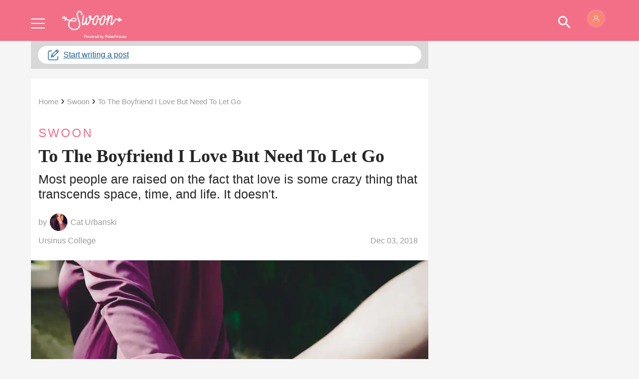

--- FILE ---
content_type: text/javascript; charset=UTF-8
request_url: https://player.aniview.com/script/ad-manager/stable/umd/ad-manager.js
body_size: 133764
content:
/*! @aniview/ad-manager v1.1.0
Build time: 2026-01-12T09:22:18.400Z
All rights reserved to Aniview LTD 2026
License information is available at LICENSE.txt */
(function(ye,Te){typeof exports=="object"&&typeof module!="undefined"?Te(exports):typeof define=="function"&&define.amd?define(["exports"],Te):(ye=typeof globalThis!="undefined"?globalThis:ye||self,Te((ye.aniview=ye.aniview||{},ye.aniview.adManager=ye.aniview.adManager||{})))})(this,(function(ye){"use strict";var JG=Object.defineProperty,ZG=Object.defineProperties;var e3=Object.getOwnPropertyDescriptors;var wu=Object.getOwnPropertySymbols;var XP=Object.prototype.hasOwnProperty,QP=Object.prototype.propertyIsEnumerable;var JP=ye=>{throw TypeError(ye)};var Gm=(ye,Te,fe)=>Te in ye?JG(ye,Te,{enumerable:!0,configurable:!0,writable:!0,value:fe}):ye[Te]=fe,w=(ye,Te)=>{for(var fe in Te||(Te={}))XP.call(Te,fe)&&Gm(ye,fe,Te[fe]);if(wu)for(var fe of wu(Te))QP.call(Te,fe)&&Gm(ye,fe,Te[fe]);return ye},x=(ye,Te)=>ZG(ye,e3(Te));var Lt=(ye,Te)=>{var fe={};for(var ht in ye)XP.call(ye,ht)&&Te.indexOf(ht)<0&&(fe[ht]=ye[ht]);if(ye!=null&&wu)for(var ht of wu(ye))Te.indexOf(ht)<0&&QP.call(ye,ht)&&(fe[ht]=ye[ht]);return fe};var pr=(ye,Te,fe)=>Gm(ye,typeof Te!="symbol"?Te+"":Te,fe),Km=(ye,Te,fe)=>Te.has(ye)||JP("Cannot "+fe);var F=(ye,Te,fe)=>(Km(ye,Te,"read from private field"),fe?fe.call(ye):Te.get(ye)),We=(ye,Te,fe)=>Te.has(ye)?JP("Cannot add the same private member more than once"):Te instanceof WeakSet?Te.add(ye):Te.set(ye,fe),Ge=(ye,Te,fe,ht)=>(Km(ye,Te,"write to private field"),ht?ht.call(ye,fe):Te.set(ye,fe),fe),ts=(ye,Te,fe)=>(Km(ye,Te,"access private method"),fe);var Eu=(ye,Te,fe)=>new Promise((ht,os)=>{var Iu=Bn=>{try{Yo(fe.next(Bn))}catch(Xo){os(Xo)}},Ru=Bn=>{try{Yo(fe.throw(Bn))}catch(Xo){os(Xo)}},Yo=Bn=>Bn.done?ht(Bn.value):Promise.resolve(Bn.value).then(Iu,Ru);Yo((fe=fe.apply(ye,Te)).next())});var ja,Ba,Fo,DP,Su,NP,MP,Xi,Qi,Ji,zo,nn,Nn,ns,Ym,Ua,Fa,Ti,Wr,Zi,za,Ha,LP,Xr,Gt,Wa,Ga,Ka,Ya,Xa,It,eo,Ho,Qa,Ja,Za,ro,to,Wo,ZP,es,eT,rs,VP,jP,BP,UP,FP;var Te=typeof document!="undefined"?document.currentScript:null;let fe=(function(e){return e.AuctionStart="AuctionStart",e.AuctionItemStart="AuctionItemStart",e.AuctionSourceRejected="AuctionSourceRejected",e.AuctionAttempt="AuctionAttempt",e.AuctionBidRequest="AuctionBidRequest",e.AuctionBidAccepted="AuctionBidAccepted",e.AuctionBidRejected="AuctionBidRejected",e.AuctionItemSucceeded="AuctionItemSucceeded",e.AuctionItemError="AuctionItemError",e.AuctionSucceeded="AuctionSucceeded",e.AuctionError="AuctionError",e.AuctionItemEnd="AuctionItemEnd",e.AuctionEnd="AuctionEnd",e})({});const ht=e=>({type:fe.AuctionStart,payload:e}),os=e=>({type:fe.AuctionItemStart,payload:e}),Iu=e=>({type:fe.AuctionSourceRejected,payload:e}),Ru=e=>({type:fe.AuctionAttempt,payload:e}),Yo=e=>({type:fe.AuctionBidRequest,payload:e}),Bn=e=>({type:fe.AuctionBidAccepted,payload:e}),Xo=e=>({type:fe.AuctionBidRejected,payload:e}),rT=e=>({type:fe.AuctionItemSucceeded,payload:e}),Cu=e=>({type:fe.AuctionItemError,payload:e}),tT=e=>({type:fe.AuctionSucceeded,payload:e}),Xm=e=>({type:fe.AuctionError,payload:e}),nT=e=>({type:fe.AuctionItemEnd,payload:e}),iT=()=>({type:fe.AuctionEnd});var Qm=typeof globalThis!="undefined"?globalThis:typeof window!="undefined"?window:typeof global!="undefined"?global:typeof self!="undefined"?self:{};function mr(e){return e&&e.__esModule&&Object.prototype.hasOwnProperty.call(e,"default")?e.default:e}var _u,Jm;function cr(){return Jm||(Jm=1,_u=function(e){try{return!!e()}catch(r){return!0}}),_u}var Ou,Zm;function as(){if(Zm)return Ou;Zm=1;var e=cr();return Ou=!e(function(){var r=(function(){}).bind();return typeof r!="function"||r.hasOwnProperty("prototype")}),Ou}var Pu,ey;function lr(){if(ey)return Pu;ey=1;var e=as(),r=Function.prototype,t=r.call,n=e&&r.bind.bind(t,t);return Pu=e?n:function(i){return function(){return t.apply(i,arguments)}},Pu}var Tu,ry;function Lr(){if(ry)return Tu;ry=1;var e=lr();return Tu=e({}.isPrototypeOf),Tu}var ty={},Qo,ny;function Xe(){if(ny)return Qo;ny=1;var e=function(r){return r&&r.Math===Math&&r};return Qo=e(typeof globalThis=="object"&&globalThis)||e(typeof window=="object"&&window)||e(typeof self=="object"&&self)||e(typeof Qm=="object"&&Qm)||e(typeof Qo=="object"&&Qo)||(function(){return this})()||Function("return this")(),Qo}var $u,iy;function io(){if(iy)return $u;iy=1;var e=as(),r=Function.prototype,t=r.apply,n=r.call;return $u=typeof Reflect=="object"&&Reflect.apply||(e?n.bind(t):function(){return n.apply(t,arguments)}),$u}var xu,oy;function fi(){if(oy)return xu;oy=1;var e=lr(),r=e({}.toString),t=e("".slice);return xu=function(n){return t(r(n),8,-1)},xu}var qu,ay;function ku(){if(ay)return qu;ay=1;var e=fi(),r=lr();return qu=function(t){if(e(t)==="Function")return r(t)},qu}var Du,sy;function wr(){if(sy)return Du;sy=1;var e=typeof document=="object"&&document.all;return Du=typeof e=="undefined"&&e!==void 0?function(r){return typeof r=="function"||r===e}:function(r){return typeof r=="function"},Du}var Nu={},Mu,uy;function Vr(){if(uy)return Mu;uy=1;var e=cr();return Mu=!e(function(){return Object.defineProperty({},1,{get:function(){return 7}})[1]!==7}),Mu}var Lu,cy;function Dr(){if(cy)return Lu;cy=1;var e=as(),r=Function.prototype.call;return Lu=e?r.bind(r):function(){return r.apply(r,arguments)},Lu}var Vu={},ly;function fy(){if(ly)return Vu;ly=1;var e={}.propertyIsEnumerable,r=Object.getOwnPropertyDescriptor,t=r&&!e.call({1:2},1);return Vu.f=t?function(i){var o=r(this,i);return!!o&&o.enumerable}:e,Vu}var ju,dy;function qi(){return dy||(dy=1,ju=function(e,r){return{enumerable:!(e&1),configurable:!(e&2),writable:!(e&4),value:r}}),ju}var Bu,py;function Uu(){if(py)return Bu;py=1;var e=lr(),r=cr(),t=fi(),n=Object,i=e("".split);return Bu=r(function(){return!n("z").propertyIsEnumerable(0)})?function(o){return t(o)==="String"?i(o,""):n(o)}:n,Bu}var Fu,vy;function ss(){return vy||(vy=1,Fu=function(e){return e==null}),Fu}var zu,hy;function mn(){if(hy)return zu;hy=1;var e=ss(),r=TypeError;return zu=function(t){if(e(t))throw new r("Can't call method on "+t);return t},zu}var Hu,my;function ki(){if(my)return Hu;my=1;var e=Uu(),r=mn();return Hu=function(t){return e(r(t))},Hu}var Wu,yy;function Zr(){if(yy)return Wu;yy=1;var e=wr();return Wu=function(r){return typeof r=="object"?r!==null:e(r)},Wu}var Gu,gy;function mt(){return gy||(gy=1,Gu={}),Gu}var Ku,by;function yt(){if(by)return Ku;by=1;var e=mt(),r=Xe(),t=wr(),n=function(i){return t(i)?i:void 0};return Ku=function(i,o){return arguments.length<2?n(e[i])||n(r[i]):e[i]&&e[i][o]||r[i]&&r[i][o]},Ku}var Yu,Sy;function Un(){if(Sy)return Yu;Sy=1;var e=Xe(),r=e.navigator,t=r&&r.userAgent;return Yu=t?String(t):"",Yu}var Xu,wy;function us(){if(wy)return Xu;wy=1;var e=Xe(),r=Un(),t=e.process,n=e.Deno,i=t&&t.versions||n&&n.version,o=i&&i.v8,a,s;return o&&(a=o.split("."),s=a[0]>0&&a[0]<4?1:+(a[0]+a[1])),!s&&r&&(a=r.match(/Edge\/(\d+)/),(!a||a[1]>=74)&&(a=r.match(/Chrome\/(\d+)/),a&&(s=+a[1]))),Xu=s,Xu}var Qu,Ey;function Ju(){if(Ey)return Qu;Ey=1;var e=us(),r=cr(),t=Xe(),n=t.String;return Qu=!!Object.getOwnPropertySymbols&&!r(function(){var i=Symbol("symbol detection");return!n(i)||!(Object(i)instanceof Symbol)||!Symbol.sham&&e&&e<41}),Qu}var Zu,Ay;function Iy(){if(Ay)return Zu;Ay=1;var e=Ju();return Zu=e&&!Symbol.sham&&typeof Symbol.iterator=="symbol",Zu}var ec,Ry;function Cy(){if(Ry)return ec;Ry=1;var e=yt(),r=wr(),t=Lr(),n=Iy(),i=Object;return ec=n?function(o){return typeof o=="symbol"}:function(o){var a=e("Symbol");return r(a)&&t(a.prototype,i(o))},ec}var rc,_y;function Jo(){if(_y)return rc;_y=1;var e=String;return rc=function(r){try{return e(r)}catch(t){return"Object"}},rc}var tc,Oy;function ot(){if(Oy)return tc;Oy=1;var e=wr(),r=Jo(),t=TypeError;return tc=function(n){if(e(n))return n;throw new t(r(n)+" is not a function")},tc}var nc,Py;function Zo(){if(Py)return nc;Py=1;var e=ot(),r=ss();return nc=function(t,n){var i=t[n];return r(i)?void 0:e(i)},nc}var ic,Ty;function oT(){if(Ty)return ic;Ty=1;var e=Dr(),r=wr(),t=Zr(),n=TypeError;return ic=function(i,o){var a,s;if(o==="string"&&r(a=i.toString)&&!t(s=e(a,i))||r(a=i.valueOf)&&!t(s=e(a,i))||o!=="string"&&r(a=i.toString)&&!t(s=e(a,i)))return s;throw new n("Can't convert object to primitive value")},ic}var oc={exports:{}},ac,$y;function Yt(){return $y||($y=1,ac=!0),ac}var sc,xy;function aT(){if(xy)return sc;xy=1;var e=Xe(),r=Object.defineProperty;return sc=function(t,n){try{r(e,t,{value:n,configurable:!0,writable:!0})}catch(i){e[t]=n}return n},sc}var qy;function uc(){if(qy)return oc.exports;qy=1;var e=Yt(),r=Xe(),t=aT(),n="__core-js_shared__",i=oc.exports=r[n]||t(n,{});return(i.versions||(i.versions=[])).push({version:"3.46.0",mode:e?"pure":"global",copyright:"© 2014-2025 Denis Pushkarev (zloirock.ru), 2025 CoreJS Company (core-js.io)",license:"https://github.com/zloirock/core-js/blob/v3.46.0/LICENSE",source:"https://github.com/zloirock/core-js"}),oc.exports}var cc,ky;function Dy(){if(ky)return cc;ky=1;var e=uc();return cc=function(r,t){return e[r]||(e[r]=t||{})},cc}var lc,Ny;function an(){if(Ny)return lc;Ny=1;var e=mn(),r=Object;return lc=function(t){return r(e(t))},lc}var fc,My;function at(){if(My)return fc;My=1;var e=lr(),r=an(),t=e({}.hasOwnProperty);return fc=Object.hasOwn||function(i,o){return t(r(i),o)},fc}var dc,Ly;function Vy(){if(Ly)return dc;Ly=1;var e=lr(),r=0,t=Math.random(),n=e(1.1.toString);return dc=function(i){return"Symbol("+(i===void 0?"":i)+")_"+n(++r+t,36)},dc}var pc,jy;function jr(){if(jy)return pc;jy=1;var e=Xe(),r=Dy(),t=at(),n=Vy(),i=Ju(),o=Iy(),a=e.Symbol,s=r("wks"),u=o?a.for||a:a&&a.withoutSetter||n;return pc=function(c){return t(s,c)||(s[c]=i&&t(a,c)?a[c]:u("Symbol."+c)),s[c]},pc}var vc,By;function sT(){if(By)return vc;By=1;var e=Dr(),r=Zr(),t=Cy(),n=Zo(),i=oT(),o=jr(),a=TypeError,s=o("toPrimitive");return vc=function(u,c){if(!r(u)||t(u))return u;var l=n(u,s),f;if(l){if(c===void 0&&(c="default"),f=e(l,u,c),!r(f)||t(f))return f;throw new a("Can't convert object to primitive value")}return c===void 0&&(c="number"),i(u,c)},vc}var hc,Uy;function mc(){if(Uy)return hc;Uy=1;var e=sT(),r=Cy();return hc=function(t){var n=e(t,"string");return r(n)?n:n+""},hc}var yc,Fy;function gc(){if(Fy)return yc;Fy=1;var e=Xe(),r=Zr(),t=e.document,n=r(t)&&r(t.createElement);return yc=function(i){return n?t.createElement(i):{}},yc}var bc,zy;function Hy(){if(zy)return bc;zy=1;var e=Vr(),r=cr(),t=gc();return bc=!e&&!r(function(){return Object.defineProperty(t("div"),"a",{get:function(){return 7}}).a!==7}),bc}var Wy;function Gy(){if(Wy)return Nu;Wy=1;var e=Vr(),r=Dr(),t=fy(),n=qi(),i=ki(),o=mc(),a=at(),s=Hy(),u=Object.getOwnPropertyDescriptor;return Nu.f=e?u:function(l,f){if(l=i(l),f=o(f),s)try{return u(l,f)}catch(d){}if(a(l,f))return n(!r(t.f,l,f),l[f])},Nu}var Sc,Ky;function Yy(){if(Ky)return Sc;Ky=1;var e=cr(),r=wr(),t=/#|\.prototype\./,n=function(u,c){var l=o[i(u)];return l===s?!0:l===a?!1:r(c)?e(c):!!c},i=n.normalize=function(u){return String(u).replace(t,".").toLowerCase()},o=n.data={},a=n.NATIVE="N",s=n.POLYFILL="P";return Sc=n,Sc}var wc,Xy;function di(){if(Xy)return wc;Xy=1;var e=ku(),r=ot(),t=as(),n=e(e.bind);return wc=function(i,o){return r(i),o===void 0?i:t?n(i,o):function(){return i.apply(o,arguments)}},wc}var Ec={},Ac,Qy;function Jy(){if(Qy)return Ac;Qy=1;var e=Vr(),r=cr();return Ac=e&&r(function(){return Object.defineProperty(function(){},"prototype",{value:42,writable:!1}).prototype!==42}),Ac}var Ic,Zy;function Vt(){if(Zy)return Ic;Zy=1;var e=Zr(),r=String,t=TypeError;return Ic=function(n){if(e(n))return n;throw new t(r(n)+" is not an object")},Ic}var eg;function pi(){if(eg)return Ec;eg=1;var e=Vr(),r=Hy(),t=Jy(),n=Vt(),i=mc(),o=TypeError,a=Object.defineProperty,s=Object.getOwnPropertyDescriptor,u="enumerable",c="configurable",l="writable";return Ec.f=e?t?function(d,p,v){if(n(d),p=i(p),n(v),typeof d=="function"&&p==="prototype"&&"value"in v&&l in v&&!v[l]){var h=s(d,p);h&&h[l]&&(d[p]=v.value,v={configurable:c in v?v[c]:h[c],enumerable:u in v?v[u]:h[u],writable:!1})}return a(d,p,v)}:a:function(d,p,v){if(n(d),p=i(p),n(v),r)try{return a(d,p,v)}catch(h){}if("get"in v||"set"in v)throw new o("Accessors not supported");return"value"in v&&(d[p]=v.value),d},Ec}var Rc,rg;function Fn(){if(rg)return Rc;rg=1;var e=Vr(),r=pi(),t=qi();return Rc=e?function(n,i,o){return r.f(n,i,t(1,o))}:function(n,i,o){return n[i]=o,n},Rc}var Cc,tg;function Ee(){if(tg)return Cc;tg=1;var e=Xe(),r=io(),t=ku(),n=wr(),i=Gy().f,o=Yy(),a=mt(),s=di(),u=Fn(),c=at(),l=function(f){var d=function(p,v,h){if(this instanceof d){switch(arguments.length){case 0:return new f;case 1:return new f(p);case 2:return new f(p,v)}return new f(p,v,h)}return r(f,this,arguments)};return d.prototype=f.prototype,d};return Cc=function(f,d){var p=f.target,v=f.global,h=f.stat,g=f.proto,b=v?e:h?e[p]:e[p]&&e[p].prototype,S=v?a:a[p]||u(a,p,{})[p],A=S.prototype,E,I,R,L,O,k,z,q,U;for(L in d)E=o(v?L:p+(h?".":"#")+L,f.forced),I=!E&&b&&c(b,L),k=S[L],I&&(f.dontCallGetSet?(U=i(b,L),z=U&&U.value):z=b[L]),O=I&&z?z:d[L],!(!E&&!g&&typeof k==typeof O)&&(f.bind&&I?q=s(O,e):f.wrap&&I?q=l(O):g&&n(O)?q=t(O):q=O,(f.sham||O&&O.sham||k&&k.sham)&&u(q,"sham",!0),u(S,L,q),g&&(R=p+"Prototype",c(a,R)||u(a,R,{}),u(a[R],L,O),f.real&&A&&(E||!A[L])&&u(A,L,O)))},Cc}var _c,ng;function uT(){if(ng)return _c;ng=1;var e=Math.ceil,r=Math.floor;return _c=Math.trunc||function(n){var i=+n;return(i>0?r:e)(i)},_c}var Oc,ig;function ea(){if(ig)return Oc;ig=1;var e=uT();return Oc=function(r){var t=+r;return t!==t||t===0?0:e(t)},Oc}var Pc,og;function ag(){if(og)return Pc;og=1;var e=ea(),r=Math.min;return Pc=function(t){var n=e(t);return n>0?r(n,9007199254740991):0},Pc}var Tc,sg;function Xt(){if(sg)return Tc;sg=1;var e=ag();return Tc=function(r){return e(r.length)},Tc}var $c,ug;function cs(){if(ug)return $c;ug=1;var e=fi();return $c=Array.isArray||function(t){return e(t)==="Array"},$c}var xc,cg;function lg(){if(cg)return xc;cg=1;var e=Vr(),r=cs(),t=TypeError,n=Object.getOwnPropertyDescriptor,i=e&&!(function(){if(this!==void 0)return!0;try{Object.defineProperty([],"length",{writable:!1}).length=1}catch(o){return o instanceof TypeError}})();return xc=i?function(o,a){if(r(o)&&!n(o,"length").writable)throw new t("Cannot set read only .length");return o.length=a}:function(o,a){return o.length=a},xc}var qc,fg;function kc(){if(fg)return qc;fg=1;var e=TypeError,r=9007199254740991;return qc=function(t){if(t>r)throw e("Maximum allowed index exceeded");return t},qc}var dg;function cT(){if(dg)return ty;dg=1;var e=Ee(),r=an(),t=Xt(),n=lg(),i=kc(),o=cr(),a=o(function(){return[].push.call({length:4294967296},1)!==4294967297}),s=function(){try{Object.defineProperty([],"length",{writable:!1}).push()}catch(c){return c instanceof TypeError}},u=a||!s();return e({target:"Array",proto:!0,arity:1,forced:u},{push:function(l){var f=r(this),d=t(f),p=arguments.length;i(d+p);for(var v=0;v<p;v++)f[d]=arguments[v],d++;return n(f,d),d}}),ty}var Dc,pg;function st(){if(pg)return Dc;pg=1;var e=Xe(),r=mt();return Dc=function(t,n){var i=r[t+"Prototype"],o=i&&i[n];if(o)return o;var a=e[t],s=a&&a.prototype;return s&&s[n]},Dc}var Nc,vg;function lT(){if(vg)return Nc;vg=1,cT();var e=st();return Nc=e("Array","push"),Nc}var Mc,hg;function fT(){if(hg)return Mc;hg=1;var e=Lr(),r=lT(),t=Array.prototype;return Mc=function(n){var i=n.push;return n===t||e(t,n)&&i===t.push?r:i},Mc}var Lc,mg;function dT(){if(mg)return Lc;mg=1;var e=fT();return Lc=e,Lc}var Vc,yg;function pT(){if(yg)return Vc;yg=1;var e=dT();return Vc=e,Vc}var jc,gg;function vT(){if(gg)return jc;gg=1;var e=pT();return jc=e,jc}var Bc,bg;function hT(){return bg||(bg=1,Bc=vT()),Bc}var mT=hT();const Oe=mr(mT);var Sg={},wg;function Eg(){if(wg)return Sg;wg=1;var e=Ee(),r=at();return e({target:"Object",stat:!0},{hasOwn:r}),Sg}var Uc,Ag;function yT(){if(Ag)return Uc;Ag=1,Eg();var e=mt();return Uc=e.Object.hasOwn,Uc}var Fc,Ig;function gT(){if(Ig)return Fc;Ig=1;var e=yT();return Fc=e,Fc}var zc,Rg;function bT(){if(Rg)return zc;Rg=1;var e=gT();return zc=e,zc}var Cg={},_g;function ST(){return _g||(_g=1,Eg()),Cg}var Hc,Og;function wT(){if(Og)return Hc;Og=1;var e=bT();return ST(),Hc=e,Hc}var Wc,Pg;function ET(){return Pg||(Pg=1,Wc=wT()),Wc}var AT=ET();const IT=mr(AT);var Tg={},$g={},Gc,xg;function Kc(){if(xg)return Gc;xg=1;var e=Dy(),r=Vy(),t=e("keys");return Gc=function(n){return t[n]||(t[n]=r(n))},Gc}var Yc,qg;function RT(){if(qg)return Yc;qg=1;var e=cr();return Yc=!e(function(){function r(){}return r.prototype.constructor=null,Object.getPrototypeOf(new r)!==r.prototype}),Yc}var Xc,kg;function Qc(){if(kg)return Xc;kg=1;var e=at(),r=wr(),t=an(),n=Kc(),i=RT(),o=n("IE_PROTO"),a=Object,s=a.prototype;return Xc=i?a.getPrototypeOf:function(u){var c=t(u);if(e(c,o))return c[o];var l=c.constructor;return r(l)&&c instanceof l?l.prototype:c instanceof a?s:null},Xc}var Jc,Dg;function CT(){if(Dg)return Jc;Dg=1;var e=lr(),r=ot();return Jc=function(t,n,i){try{return e(r(Object.getOwnPropertyDescriptor(t,n)[i]))}catch(o){}},Jc}var Zc,Ng;function _T(){if(Ng)return Zc;Ng=1;var e=Zr();return Zc=function(r){return e(r)||r===null},Zc}var el,Mg;function OT(){if(Mg)return el;Mg=1;var e=_T(),r=String,t=TypeError;return el=function(n){if(e(n))return n;throw new t("Can't set "+r(n)+" as a prototype")},el}var rl,Lg;function ra(){if(Lg)return rl;Lg=1;var e=CT(),r=Zr(),t=mn(),n=OT();return rl=Object.setPrototypeOf||("__proto__"in{}?(function(){var i=!1,o={},a;try{a=e(Object.prototype,"__proto__","set"),a(o,[]),i=o instanceof Array}catch(s){}return function(u,c){return t(u),n(c),r(u)&&(i?a(u,c):u.__proto__=c),u}})():void 0),rl}var tl={},nl,Vg;function jg(){if(Vg)return nl;Vg=1;var e=ea(),r=Math.max,t=Math.min;return nl=function(n,i){var o=e(n);return o<0?r(o+i,0):t(o,i)},nl}var il,Bg;function Ug(){if(Bg)return il;Bg=1;var e=ki(),r=jg(),t=Xt(),n=function(i){return function(o,a,s){var u=e(o),c=t(u);if(c===0)return!i&&-1;var l=r(s,c),f;if(i&&a!==a){for(;c>l;)if(f=u[l++],f!==f)return!0}else for(;c>l;l++)if((i||l in u)&&u[l]===a)return i||l||0;return!i&&-1}};return il={includes:n(!0),indexOf:n(!1)},il}var ol,Fg;function al(){return Fg||(Fg=1,ol={}),ol}var sl,zg;function Hg(){if(zg)return sl;zg=1;var e=lr(),r=at(),t=ki(),n=Ug().indexOf,i=al(),o=e([].push);return sl=function(a,s){var u=t(a),c=0,l=[],f;for(f in u)!r(i,f)&&r(u,f)&&o(l,f);for(;s.length>c;)r(u,f=s[c++])&&(~n(l,f)||o(l,f));return l},sl}var ul,Wg;function cl(){return Wg||(Wg=1,ul=["constructor","hasOwnProperty","isPrototypeOf","propertyIsEnumerable","toLocaleString","toString","valueOf"]),ul}var Gg;function PT(){if(Gg)return tl;Gg=1;var e=Hg(),r=cl(),t=r.concat("length","prototype");return tl.f=Object.getOwnPropertyNames||function(i){return e(i,t)},tl}var ll={},Kg;function Yg(){return Kg||(Kg=1,ll.f=Object.getOwnPropertySymbols),ll}var fl,Xg;function TT(){if(Xg)return fl;Xg=1;var e=yt(),r=lr(),t=PT(),n=Yg(),i=Vt(),o=r([].concat);return fl=e("Reflect","ownKeys")||function(s){var u=t.f(i(s)),c=n.f;return c?o(u,c(s)):u},fl}var dl,Qg;function Jg(){if(Qg)return dl;Qg=1;var e=at(),r=TT(),t=Gy(),n=pi();return dl=function(i,o,a){for(var s=r(o),u=n.f,c=t.f,l=0;l<s.length;l++){var f=s[l];!e(i,f)&&!(a&&e(a,f))&&u(i,f,c(o,f))}},dl}var pl={},vl,Zg;function hl(){if(Zg)return vl;Zg=1;var e=Hg(),r=cl();return vl=Object.keys||function(n){return e(n,r)},vl}var eb;function $T(){if(eb)return pl;eb=1;var e=Vr(),r=Jy(),t=pi(),n=Vt(),i=ki(),o=hl();return pl.f=e&&!r?Object.defineProperties:function(s,u){n(s);for(var c=i(u),l=o(u),f=l.length,d=0,p;f>d;)t.f(s,p=l[d++],c[p]);return s},pl}var ml,rb;function tb(){if(rb)return ml;rb=1;var e=yt();return ml=e("document","documentElement"),ml}var yl,nb;function ta(){if(nb)return yl;nb=1;var e=Vt(),r=$T(),t=cl(),n=al(),i=tb(),o=gc(),a=Kc(),s=">",u="<",c="prototype",l="script",f=a("IE_PROTO"),d=function(){},p=function(S){return u+l+s+S+u+"/"+l+s},v=function(S){S.write(p("")),S.close();var A=S.parentWindow.Object;return S=null,A},h=function(){var S=o("iframe"),A="java"+l+":",E;return S.style.display="none",i.appendChild(S),S.src=String(A),E=S.contentWindow.document,E.open(),E.write(p("document.F=Object")),E.close(),E.F},g,b=function(){try{g=new ActiveXObject("htmlfile")}catch(A){}b=typeof document!="undefined"?document.domain&&g?v(g):h():v(g);for(var S=t.length;S--;)delete b[c][t[S]];return b()};return n[f]=!0,yl=Object.create||function(A,E){var I;return A!==null?(d[c]=e(A),I=new d,d[c]=null,I[f]=A):I=b(),E===void 0?I:r.f(I,E)},yl}var gl,ib;function ob(){if(ib)return gl;ib=1;var e=Zr(),r=Fn();return gl=function(t,n){e(n)&&"cause"in n&&r(t,"cause",n.cause)},gl}var bl,ab;function xT(){if(ab)return bl;ab=1;var e=lr(),r=Error,t=e("".replace),n=(function(a){return String(new r(a).stack)})("zxcasd"),i=/\n\s*at [^:]*:[^\n]*/,o=i.test(n);return bl=function(a,s){if(o&&typeof a=="string"&&!r.prepareStackTrace)for(;s--;)a=t(a,i,"");return a},bl}var Sl,sb;function qT(){if(sb)return Sl;sb=1;var e=cr(),r=qi();return Sl=!e(function(){var t=new Error("a");return"stack"in t?(Object.defineProperty(t,"stack",r(1,7)),t.stack!==7):!0}),Sl}var wl,ub;function cb(){if(ub)return wl;ub=1;var e=Fn(),r=xT(),t=qT(),n=Error.captureStackTrace;return wl=function(i,o,a,s){t&&(n?n(i,o):e(i,"stack",r(a,s)))},wl}var El,lb;function oo(){return lb||(lb=1,El={}),El}var Al,fb;function db(){if(fb)return Al;fb=1;var e=jr(),r=oo(),t=e("iterator"),n=Array.prototype;return Al=function(i){return i!==void 0&&(r.Array===i||n[t]===i)},Al}var Il,pb;function Rl(){if(pb)return Il;pb=1;var e=jr(),r=e("toStringTag"),t={};return t[r]="z",Il=String(t)==="[object z]",Il}var Cl,vb;function na(){if(vb)return Cl;vb=1;var e=Rl(),r=wr(),t=fi(),n=jr(),i=n("toStringTag"),o=Object,a=t((function(){return arguments})())==="Arguments",s=function(u,c){try{return u[c]}catch(l){}};return Cl=e?t:function(u){var c,l,f;return u===void 0?"Undefined":u===null?"Null":typeof(l=s(c=o(u),i))=="string"?l:a?t(c):(f=t(c))==="Object"&&r(c.callee)?"Arguments":f},Cl}var _l,hb;function ls(){if(hb)return _l;hb=1;var e=na(),r=Zo(),t=ss(),n=oo(),i=jr(),o=i("iterator");return _l=function(a){if(!t(a))return r(a,o)||r(a,"@@iterator")||n[e(a)]},_l}var Ol,mb;function Pl(){if(mb)return Ol;mb=1;var e=Dr(),r=ot(),t=Vt(),n=Jo(),i=ls(),o=TypeError;return Ol=function(a,s){var u=arguments.length<2?i(a):s;if(r(u))return t(e(u,a));throw new o(n(a)+" is not iterable")},Ol}var Tl,yb;function gb(){if(yb)return Tl;yb=1;var e=Dr(),r=Vt(),t=Zo();return Tl=function(n,i,o){var a,s;r(n);try{if(a=t(n,"return"),!a){if(i==="throw")throw o;return o}a=e(a,n)}catch(u){s=!0,a=u}if(i==="throw")throw o;if(s)throw a;return r(a),o},Tl}var $l,bb;function Di(){if(bb)return $l;bb=1;var e=di(),r=Dr(),t=Vt(),n=Jo(),i=db(),o=Xt(),a=Lr(),s=Pl(),u=ls(),c=gb(),l=TypeError,f=function(p,v){this.stopped=p,this.result=v},d=f.prototype;return $l=function(p,v,h){var g=h&&h.that,b=!!(h&&h.AS_ENTRIES),S=!!(h&&h.IS_RECORD),A=!!(h&&h.IS_ITERATOR),E=!!(h&&h.INTERRUPTED),I=e(v,g),R,L,O,k,z,q,U,H=function(Q){return R&&c(R,"normal"),new f(!0,Q)},G=function(Q){return b?(t(Q),E?I(Q[0],Q[1],H):I(Q[0],Q[1])):E?I(Q,H):I(Q)};if(S)R=p.iterator;else if(A)R=p;else{if(L=u(p),!L)throw new l(n(p)+" is not iterable");if(i(L)){for(O=0,k=o(p);k>O;O++)if(z=G(p[O]),z&&a(d,z))return z;return new f(!1)}R=s(p,L)}for(q=S?p.next:R.next;!(U=r(q,R)).done;){try{z=G(U.value)}catch(Q){c(R,"throw",Q)}if(typeof z=="object"&&z&&a(d,z))return z}return new f(!1)},$l}var xl,Sb;function Ot(){if(Sb)return xl;Sb=1;var e=na(),r=String;return xl=function(t){if(e(t)==="Symbol")throw new TypeError("Cannot convert a Symbol value to a string");return r(t)},xl}var ql,wb;function Eb(){if(wb)return ql;wb=1;var e=Ot();return ql=function(r,t){return r===void 0?arguments.length<2?"":t:e(r)},ql}var Ab;function kT(){if(Ab)return $g;Ab=1;var e=Ee(),r=Lr(),t=Qc(),n=ra(),i=Jg(),o=ta(),a=Fn(),s=qi(),u=ob(),c=cb(),l=Di(),f=Eb(),d=jr(),p=d("toStringTag"),v=Error,h=[].push,g=function(A,E){var I=r(b,this),R;n?R=n(new v,I?t(this):b):(R=I?this:o(b),a(R,p,"Error")),E!==void 0&&a(R,"message",f(E)),c(R,g,R.stack,1),arguments.length>2&&u(R,arguments[2]);var L=[];return l(A,h,{that:L}),a(R,"errors",L),R};n?n(g,v):i(g,v,{name:!0});var b=g.prototype=o(v.prototype,{constructor:s(1,g),message:s(1,""),name:s(1,"AggregateError")});return e({global:!0,constructor:!0,arity:2},{AggregateError:g}),$g}var Ib;function kl(){return Ib||(Ib=1,kT()),Tg}var Dl,Rb;function ao(){return Rb||(Rb=1,Dl=function(){}),Dl}var Nl,Cb;function DT(){if(Cb)return Nl;Cb=1;var e=Xe(),r=wr(),t=e.WeakMap;return Nl=r(t)&&/native code/.test(String(t)),Nl}var Ml,_b;function so(){if(_b)return Ml;_b=1;var e=DT(),r=Xe(),t=Zr(),n=Fn(),i=at(),o=uc(),a=Kc(),s=al(),u="Object already initialized",c=r.TypeError,l=r.WeakMap,f,d,p,v=function(S){return p(S)?d(S):f(S,{})},h=function(S){return function(A){var E;if(!t(A)||(E=d(A)).type!==S)throw new c("Incompatible receiver, "+S+" required");return E}};if(e||o.state){var g=o.state||(o.state=new l);g.get=g.get,g.has=g.has,g.set=g.set,f=function(S,A){if(g.has(S))throw new c(u);return A.facade=S,g.set(S,A),A},d=function(S){return g.get(S)||{}},p=function(S){return g.has(S)}}else{var b=a("state");s[b]=!0,f=function(S,A){if(i(S,b))throw new c(u);return A.facade=S,n(S,b,A),A},d=function(S){return i(S,b)?S[b]:{}},p=function(S){return i(S,b)}}return Ml={set:f,get:d,has:p,enforce:v,getterFor:h},Ml}var Ll,Ob;function Pb(){if(Ob)return Ll;Ob=1;var e=Vr(),r=at(),t=Function.prototype,n=e&&Object.getOwnPropertyDescriptor,i=r(t,"name"),o=i&&(function(){}).name==="something",a=i&&(!e||e&&n(t,"name").configurable);return Ll={EXISTS:i,PROPER:o,CONFIGURABLE:a},Ll}var Vl,Tb;function zn(){if(Tb)return Vl;Tb=1;var e=Fn();return Vl=function(r,t,n,i){return i&&i.enumerable?r[t]=n:e(r,t,n),r},Vl}var jl,$b;function xb(){if($b)return jl;$b=1;var e=cr(),r=wr(),t=Zr(),n=ta(),i=Qc(),o=zn(),a=jr(),s=Yt(),u=a("iterator"),c=!1,l,f,d;[].keys&&(d=[].keys(),"next"in d?(f=i(i(d)),f!==Object.prototype&&(l=f)):c=!0);var p=!t(l)||e(function(){var v={};return l[u].call(v)!==v});return p?l={}:s&&(l=n(l)),r(l[u])||o(l,u,function(){return this}),jl={IteratorPrototype:l,BUGGY_SAFARI_ITERATORS:c},jl}var Bl,qb;function NT(){if(qb)return Bl;qb=1;var e=Rl(),r=na();return Bl=e?{}.toString:function(){return"[object "+r(this)+"]"},Bl}var Ul,kb;function uo(){if(kb)return Ul;kb=1;var e=Rl(),r=pi().f,t=Fn(),n=at(),i=NT(),o=jr(),a=o("toStringTag");return Ul=function(s,u,c,l){var f=c?s:s&&s.prototype;f&&(n(f,a)||r(f,a,{configurable:!0,value:u}),l&&!e&&t(f,"toString",i))},Ul}var Fl,Db;function zl(){if(Db)return Fl;Db=1;var e=xb().IteratorPrototype,r=ta(),t=qi(),n=uo(),i=oo(),o=function(){return this};return Fl=function(a,s,u,c){var l=s+" Iterator";return a.prototype=r(e,{next:t(+!c,u)}),n(a,l,!1,!0),i[l]=o,a},Fl}var Hl,Nb;function Mb(){if(Nb)return Hl;Nb=1;var e=Ee(),r=Dr(),t=Yt(),n=Pb(),i=wr(),o=zl(),a=Qc(),s=ra(),u=uo(),c=Fn(),l=zn(),f=jr(),d=oo(),p=xb(),v=n.PROPER,h=n.CONFIGURABLE,g=p.IteratorPrototype,b=p.BUGGY_SAFARI_ITERATORS,S=f("iterator"),A="keys",E="values",I="entries",R=function(){return this};return Hl=function(L,O,k,z,q,U,H){o(k,O,z);var G=function(B){if(B===q&&ae)return ae;if(!b&&B&&B in we)return we[B];switch(B){case A:return function(){return new k(this,B)};case E:return function(){return new k(this,B)};case I:return function(){return new k(this,B)}}return function(){return new k(this)}},Q=O+" Iterator",me=!1,we=L.prototype,se=we[S]||we["@@iterator"]||q&&we[q],ae=!b&&se||G(q),Ne=O==="Array"&&we.entries||se,Ae,be,J;if(Ne&&(Ae=a(Ne.call(new L)),Ae!==Object.prototype&&Ae.next&&(!t&&a(Ae)!==g&&(s?s(Ae,g):i(Ae[S])||l(Ae,S,R)),u(Ae,Q,!0,!0),t&&(d[Q]=R))),v&&q===E&&se&&se.name!==E&&(!t&&h?c(we,"name",E):(me=!0,ae=function(){return r(se,this)})),q)if(be={values:G(E),keys:U?ae:G(A),entries:G(I)},H)for(J in be)(b||me||!(J in we))&&l(we,J,be[J]);else e({target:O,proto:!0,forced:b||me},be);return(!t||H)&&we[S]!==ae&&l(we,S,ae,{name:q}),d[O]=ae,be},Hl}var Wl,Lb;function fs(){return Lb||(Lb=1,Wl=function(e,r){return{value:e,done:r}}),Wl}var Gl,Vb;function ia(){if(Vb)return Gl;Vb=1;var e=ki(),r=ao(),t=oo(),n=so(),i=pi().f,o=Mb(),a=fs(),s=Yt(),u=Vr(),c="Array Iterator",l=n.set,f=n.getterFor(c);Gl=o(Array,"Array",function(p,v){l(this,{type:c,target:e(p),index:0,kind:v})},function(){var p=f(this),v=p.target,h=p.index++;if(!v||h>=v.length)return p.target=null,a(void 0,!0);switch(p.kind){case"keys":return a(h,!1);case"values":return a(v[h],!1)}return a([h,v[h]],!1)},"values");var d=t.Arguments=t.Array;if(r("keys"),r("values"),r("entries"),!s&&u&&d.name!=="values")try{i(d,"name",{value:"values"})}catch(p){}return Gl}var jb={},Bb={},Kl,Ub;function Yl(){if(Ub)return Kl;Ub=1;var e=Xe(),r=Un(),t=fi(),n=function(i){return r.slice(0,i.length)===i};return Kl=(function(){return n("Bun/")?"BUN":n("Cloudflare-Workers")?"CLOUDFLARE":n("Deno/")?"DENO":n("Node.js/")?"NODE":e.Bun&&typeof Bun.version=="string"?"BUN":e.Deno&&typeof Deno.version=="object"?"DENO":t(e.process)==="process"?"NODE":e.window&&e.document?"BROWSER":"REST"})(),Kl}var Xl,Fb;function ds(){if(Fb)return Xl;Fb=1;var e=Yl();return Xl=e==="NODE",Xl}var Ql,zb;function Jl(){if(zb)return Ql;zb=1;var e=pi();return Ql=function(r,t,n){return e.f(r,t,n)},Ql}var Zl,Hb;function MT(){if(Hb)return Zl;Hb=1;var e=yt(),r=Jl(),t=jr(),n=Vr(),i=t("species");return Zl=function(o){var a=e(o);n&&a&&!a[i]&&r(a,i,{configurable:!0,get:function(){return this}})},Zl}var ef,Wb;function rf(){if(Wb)return ef;Wb=1;var e=Lr(),r=TypeError;return ef=function(t,n){if(e(n,t))return t;throw new r("Incorrect invocation")},ef}var tf,Gb;function Kb(){if(Gb)return tf;Gb=1;var e=lr(),r=wr(),t=uc(),n=e(Function.toString);return r(t.inspectSource)||(t.inspectSource=function(i){return n(i)}),tf=t.inspectSource,tf}var nf,Yb;function of(){if(Yb)return nf;Yb=1;var e=lr(),r=cr(),t=wr(),n=na(),i=yt(),o=Kb(),a=function(){},s=i("Reflect","construct"),u=/^\s*(?:class|function)\b/,c=e(u.exec),l=!u.test(a),f=function(v){if(!t(v))return!1;try{return s(a,[],v),!0}catch(h){return!1}},d=function(v){if(!t(v))return!1;switch(n(v)){case"AsyncFunction":case"GeneratorFunction":case"AsyncGeneratorFunction":return!1}try{return l||!!c(u,o(v))}catch(h){return!0}};return d.sham=!0,nf=!s||r(function(){var p;return f(f.call)||!f(Object)||!f(function(){p=!0})||p})?d:f,nf}var af,Xb;function LT(){if(Xb)return af;Xb=1;var e=of(),r=Jo(),t=TypeError;return af=function(n){if(e(n))return n;throw new t(r(n)+" is not a constructor")},af}var sf,Qb;function uf(){if(Qb)return sf;Qb=1;var e=Vt(),r=LT(),t=ss(),n=jr(),i=n("species");return sf=function(o,a){var s=e(o).constructor,u;return s===void 0||t(u=e(s)[i])?a:r(u)},sf}var cf,Jb;function oa(){if(Jb)return cf;Jb=1;var e=lr();return cf=e([].slice),cf}var lf,Zb;function Ni(){if(Zb)return lf;Zb=1;var e=TypeError;return lf=function(r,t){if(r<t)throw new e("Not enough arguments");return r},lf}var ff,eS;function rS(){if(eS)return ff;eS=1;var e=Un();return ff=/(?:ipad|iphone|ipod).*applewebkit/i.test(e),ff}var df,tS;function ps(){if(tS)return df;tS=1;var e=Xe(),r=io(),t=di(),n=wr(),i=at(),o=cr(),a=tb(),s=oa(),u=gc(),c=Ni(),l=rS(),f=ds(),d=e.setImmediate,p=e.clearImmediate,v=e.process,h=e.Dispatch,g=e.Function,b=e.MessageChannel,S=e.String,A=0,E={},I="onreadystatechange",R,L,O,k;o(function(){R=e.location});var z=function(G){if(i(E,G)){var Q=E[G];delete E[G],Q()}},q=function(G){return function(){z(G)}},U=function(G){z(G.data)},H=function(G){e.postMessage(S(G),R.protocol+"//"+R.host)};return(!d||!p)&&(d=function(Q){c(arguments.length,1);var me=n(Q)?Q:g(Q),we=s(arguments,1);return E[++A]=function(){r(me,void 0,we)},L(A),A},p=function(Q){delete E[Q]},f?L=function(G){v.nextTick(q(G))}:h&&h.now?L=function(G){h.now(q(G))}:b&&!l?(O=new b,k=O.port2,O.port1.onmessage=U,L=t(k.postMessage,k)):e.addEventListener&&n(e.postMessage)&&!e.importScripts&&R&&R.protocol!=="file:"&&!o(H)?(L=H,e.addEventListener("message",U,!1)):I in u("script")?L=function(G){a.appendChild(u("script"))[I]=function(){a.removeChild(this),z(G)}}:L=function(G){setTimeout(q(G),0)}),df={set:d,clear:p},df}var pf,nS;function iS(){if(nS)return pf;nS=1;var e=Xe(),r=Vr(),t=Object.getOwnPropertyDescriptor;return pf=function(n){if(!r)return e[n];var i=t(e,n);return i&&i.value},pf}var vf,oS;function aS(){if(oS)return vf;oS=1;var e=function(){this.head=null,this.tail=null};return e.prototype={add:function(r){var t={item:r,next:null},n=this.tail;n?n.next=t:this.head=t,this.tail=t},get:function(){var r=this.head;if(r){var t=this.head=r.next;return t===null&&(this.tail=null),r.item}}},vf=e,vf}var hf,sS;function VT(){if(sS)return hf;sS=1;var e=Un();return hf=/ipad|iphone|ipod/i.test(e)&&typeof Pebble!="undefined",hf}var mf,uS;function jT(){if(uS)return mf;uS=1;var e=Un();return mf=/web0s(?!.*chrome)/i.test(e),mf}var yf,cS;function lS(){if(cS)return yf;cS=1;var e=Xe(),r=iS(),t=di(),n=ps().set,i=aS(),o=rS(),a=VT(),s=jT(),u=ds(),c=e.MutationObserver||e.WebKitMutationObserver,l=e.document,f=e.process,d=e.Promise,p=r("queueMicrotask"),v,h,g,b,S;if(!p){var A=new i,E=function(){var I,R;for(u&&(I=f.domain)&&I.exit();R=A.get();)try{R()}catch(L){throw A.head&&v(),L}I&&I.enter()};!o&&!u&&!s&&c&&l?(h=!0,g=l.createTextNode(""),new c(E).observe(g,{characterData:!0}),v=function(){g.data=h=!h}):!a&&d&&d.resolve?(b=d.resolve(void 0),b.constructor=d,S=t(b.then,b),v=function(){S(E)}):u?v=function(){f.nextTick(E)}:(n=t(n,e),v=function(){n(E)}),p=function(I){A.head||v(),A.add(I)}}return yf=p,yf}var gf,fS;function BT(){return fS||(fS=1,gf=function(e,r){try{arguments.length===1?console.error(e):console.error(e,r)}catch(t){}}),gf}var bf,dS;function co(){return dS||(dS=1,bf=function(e){try{return{error:!1,value:e()}}catch(r){return{error:!0,value:r}}}),bf}var Sf,pS;function lo(){if(pS)return Sf;pS=1;var e=Xe();return Sf=e.Promise,Sf}var wf,vS;function aa(){if(vS)return wf;vS=1;var e=Xe(),r=lo(),t=wr(),n=Yy(),i=Kb(),o=jr(),a=Yl(),s=Yt(),u=us(),c=r&&r.prototype,l=o("species"),f=!1,d=t(e.PromiseRejectionEvent),p=n("Promise",function(){var v=i(r),h=v!==String(r);if(!h&&u===66||s&&!(c.catch&&c.finally))return!0;if(!u||u<51||!/native code/.test(v)){var g=new r(function(A){A(1)}),b=function(A){A(function(){},function(){})},S=g.constructor={};if(S[l]=b,f=g.then(function(){})instanceof b,!f)return!0}return!h&&(a==="BROWSER"||a==="DENO")&&!d});return wf={CONSTRUCTOR:p,REJECTION_EVENT:d,SUBCLASSING:f},wf}var Ef={},hS;function Hn(){if(hS)return Ef;hS=1;var e=ot(),r=TypeError,t=function(n){var i,o;this.promise=new n(function(a,s){if(i!==void 0||o!==void 0)throw new r("Bad Promise constructor");i=a,o=s}),this.resolve=e(i),this.reject=e(o)};return Ef.f=function(n){return new t(n)},Ef}var mS;function UT(){if(mS)return Bb;mS=1;var e=Ee(),r=Yt(),t=ds(),n=Xe(),i=mt(),o=Dr(),a=zn(),s=ra(),u=uo(),c=MT(),l=ot(),f=wr(),d=Zr(),p=rf(),v=uf(),h=ps().set,g=lS(),b=BT(),S=co(),A=aS(),E=so(),I=lo(),R=aa(),L=Hn(),O="Promise",k=R.CONSTRUCTOR,z=R.REJECTION_EVENT,q=R.SUBCLASSING,U=E.getterFor(O),H=E.set,G=I&&I.prototype,Q=I,me=G,we=n.TypeError,se=n.document,ae=n.process,Ne=L.f,Ae=Ne,be=!!(se&&se.createEvent&&n.dispatchEvent),J="unhandledrejection",B="rejectionhandled",N=0,_=1,ne=2,re=1,or=2,_e,tr,ur,dr,nt=function(ie){var Se;return d(ie)&&f(Se=ie.then)?Se:!1},Rt=function(ie,Se){var Fe=Se.value,ze=Se.state===_,nr=ze?ie.ok:ie.fail,Nt=ie.resolve,Qr=ie.reject,Ct=ie.domain,kr,Kt,T;try{nr?(ze||(Se.rejection===or&&Mn(Se),Se.rejection=re),nr===!0?kr=Fe:(Ct&&Ct.enter(),kr=nr(Fe),Ct&&(Ct.exit(),T=!0)),kr===ie.promise?Qr(new we("Promise-chain cycle")):(Kt=nt(kr))?o(Kt,kr,Nt,Qr):Nt(kr)):Qr(Fe)}catch(Ie){Ct&&!T&&Ct.exit(),Qr(Ie)}},Gr=function(ie,Se){ie.notified||(ie.notified=!0,g(function(){for(var Fe=ie.reactions,ze;ze=Fe.get();)Rt(ze,ie);ie.notified=!1,Se&&!ie.rejection&&$i(ie)}))},pn=function(ie,Se,Fe){var ze,nr;be?(ze=se.createEvent("Event"),ze.promise=Se,ze.reason=Fe,ze.initEvent(ie,!1,!0),n.dispatchEvent(ze)):ze={promise:Se,reason:Fe},!z&&(nr=n["on"+ie])?nr(ze):ie===J&&b("Unhandled promise rejection",Fe)},$i=function(ie){o(h,n,function(){var Se=ie.facade,Fe=ie.value,ze=si(ie),nr;if(ze&&(nr=S(function(){t?ae.emit("unhandledRejection",Fe,Se):pn(J,Se,Fe)}),ie.rejection=t||si(ie)?or:re,nr.error))throw nr.value})},si=function(ie){return ie.rejection!==re&&!ie.parent},Mn=function(ie){o(h,n,function(){var Se=ie.facade;t?ae.emit("rejectionHandled",Se):pn(B,Se,ie.value)})},Or=function(ie,Se,Fe){return function(ze){ie(Se,ze,Fe)}},on=function(ie,Se,Fe){ie.done||(ie.done=!0,Fe&&(ie=Fe),ie.value=Se,ie.state=ne,Gr(ie,!0))},ui=function(ie,Se,Fe){if(!ie.done){ie.done=!0,Fe&&(ie=Fe);try{if(ie.facade===Se)throw new we("Promise can't be resolved itself");var ze=nt(Se);ze?g(function(){var nr={done:!1};try{o(ze,Se,Or(ui,nr,ie),Or(on,nr,ie))}catch(Nt){on(nr,Nt,ie)}}):(ie.value=Se,ie.state=_,Gr(ie,!1))}catch(nr){on({done:!1},nr,ie)}}};if(k&&(Q=function(Se){p(this,me),l(Se),o(_e,this);var Fe=U(this);try{Se(Or(ui,Fe),Or(on,Fe))}catch(ze){on(Fe,ze)}},me=Q.prototype,_e=function(Se){H(this,{type:O,done:!1,notified:!1,parent:!1,reactions:new A,rejection:!1,state:N,value:null})},_e.prototype=a(me,"then",function(Se,Fe){var ze=U(this),nr=Ne(v(this,Q));return ze.parent=!0,nr.ok=f(Se)?Se:!0,nr.fail=f(Fe)&&Fe,nr.domain=t?ae.domain:void 0,ze.state===N?ze.reactions.add(nr):g(function(){Rt(nr,ze)}),nr.promise}),tr=function(){var ie=new _e,Se=U(ie);this.promise=ie,this.resolve=Or(ui,Se),this.reject=Or(on,Se)},L.f=Ne=function(ie){return ie===Q||ie===ur?new tr(ie):Ae(ie)},!r&&f(I)&&G!==Object.prototype)){dr=G.then,q||a(G,"then",function(Se,Fe){var ze=this;return new Q(function(nr,Nt){o(dr,ze,nr,Nt)}).then(Se,Fe)},{unsafe:!0});try{delete G.constructor}catch(ie){}s&&s(G,me)}return e({global:!0,constructor:!0,wrap:!0,forced:k},{Promise:Q}),ur=i.Promise,u(Q,O,!1,!0),c(O),Bb}var yS={},Af,gS;function FT(){if(gS)return Af;gS=1;var e=jr(),r=e("iterator"),t=!1;try{var n=0,i={next:function(){return{done:!!n++}},return:function(){t=!0}};i[r]=function(){return this},Array.from(i,function(){throw 2})}catch(o){}return Af=function(o,a){try{if(!a&&!t)return!1}catch(c){return!1}var s=!1;try{var u={};u[r]=function(){return{next:function(){return{done:s=!0}}}},o(u)}catch(c){}return s},Af}var If,bS;function vs(){if(bS)return If;bS=1;var e=lo(),r=FT(),t=aa().CONSTRUCTOR;return If=t||!r(function(n){e.all(n).then(void 0,function(){})}),If}var SS;function zT(){if(SS)return yS;SS=1;var e=Ee(),r=Dr(),t=ot(),n=Hn(),i=co(),o=Di(),a=vs();return e({target:"Promise",stat:!0,forced:a},{all:function(u){var c=this,l=n.f(c),f=l.resolve,d=l.reject,p=i(function(){var v=t(c.resolve),h=[],g=0,b=1;o(u,function(S){var A=g++,E=!1;b++,r(v,c,S).then(function(I){E||(E=!0,h[A]=I,--b||f(h))},d)}),--b||f(h)});return p.error&&d(p.value),l.promise}}),yS}var wS={},ES;function HT(){if(ES)return wS;ES=1;var e=Ee(),r=Yt(),t=aa().CONSTRUCTOR,n=lo(),i=yt(),o=wr(),a=zn(),s=n&&n.prototype;if(e({target:"Promise",proto:!0,forced:t,real:!0},{catch:function(c){return this.then(void 0,c)}}),!r&&o(n)){var u=i("Promise").prototype.catch;s.catch!==u&&a(s,"catch",u,{unsafe:!0})}return wS}var AS={},IS;function WT(){if(IS)return AS;IS=1;var e=Ee(),r=Dr(),t=ot(),n=Hn(),i=co(),o=Di(),a=vs();return e({target:"Promise",stat:!0,forced:a},{race:function(u){var c=this,l=n.f(c),f=l.reject,d=i(function(){var p=t(c.resolve);o(u,function(v){r(p,c,v).then(l.resolve,f)})});return d.error&&f(d.value),l.promise}}),AS}var RS={},CS;function GT(){if(CS)return RS;CS=1;var e=Ee(),r=Hn(),t=aa().CONSTRUCTOR;return e({target:"Promise",stat:!0,forced:t},{reject:function(i){var o=r.f(this),a=o.reject;return a(i),o.promise}}),RS}var _S={},Rf,OS;function PS(){if(OS)return Rf;OS=1;var e=Vt(),r=Zr(),t=Hn();return Rf=function(n,i){if(e(n),r(i)&&i.constructor===n)return i;var o=t.f(n),a=o.resolve;return a(i),o.promise},Rf}var TS;function KT(){if(TS)return _S;TS=1;var e=Ee(),r=yt(),t=Yt(),n=lo(),i=aa().CONSTRUCTOR,o=PS(),a=r("Promise"),s=t&&!i;return e({target:"Promise",stat:!0,forced:t||i},{resolve:function(c){return o(s&&this===a?n:this,c)}}),_S}var $S;function YT(){return $S||($S=1,UT(),zT(),HT(),WT(),GT(),KT()),jb}var xS={},qS;function kS(){if(qS)return xS;qS=1;var e=Ee(),r=Dr(),t=ot(),n=Hn(),i=co(),o=Di(),a=vs();return e({target:"Promise",stat:!0,forced:a},{allSettled:function(u){var c=this,l=n.f(c),f=l.resolve,d=l.reject,p=i(function(){var v=t(c.resolve),h=[],g=0,b=1;o(u,function(S){var A=g++,E=!1;b++,r(v,c,S).then(function(I){E||(E=!0,h[A]={status:"fulfilled",value:I},--b||f(h))},function(I){E||(E=!0,h[A]={status:"rejected",reason:I},--b||f(h))})}),--b||f(h)});return p.error&&d(p.value),l.promise}}),xS}var DS={},NS;function MS(){if(NS)return DS;NS=1;var e=Ee(),r=Dr(),t=ot(),n=yt(),i=Hn(),o=co(),a=Di(),s=vs(),u="No one promise resolved";return e({target:"Promise",stat:!0,forced:s},{any:function(l){var f=this,d=n("AggregateError"),p=i.f(f),v=p.resolve,h=p.reject,g=o(function(){var b=t(f.resolve),S=[],A=0,E=1,I=!1;a(l,function(R){var L=A++,O=!1;E++,r(b,f,R).then(function(k){O||I||(I=!0,v(k))},function(k){O||I||(O=!0,S[L]=k,--E||h(new d(S,u)))})}),--E||h(new d(S,u))});return g.error&&h(g.value),p.promise}}),DS}var LS={},VS;function jS(){if(VS)return LS;VS=1;var e=Ee(),r=Xe(),t=io(),n=oa(),i=Hn(),o=ot(),a=co(),s=r.Promise,u=!1,c=!s||!s.try||a(function(){s.try(function(l){u=l===8},8)}).error||!u;return e({target:"Promise",stat:!0,forced:c},{try:function(l){var f=arguments.length>1?n(arguments,1):[],d=i.f(this),p=a(function(){return t(o(l),void 0,f)});return(p.error?d.reject:d.resolve)(p.value),d.promise}}),LS}var BS={},US;function FS(){if(US)return BS;US=1;var e=Ee(),r=Hn();return e({target:"Promise",stat:!0},{withResolvers:function(){var n=r.f(this);return{promise:n.promise,resolve:n.resolve,reject:n.reject}}}),BS}var zS={},HS;function XT(){if(HS)return zS;HS=1;var e=Ee(),r=Yt(),t=lo(),n=cr(),i=yt(),o=wr(),a=uf(),s=PS(),u=zn(),c=t&&t.prototype,l=!!t&&n(function(){c.finally.call({then:function(){}},function(){})});if(e({target:"Promise",proto:!0,real:!0,forced:l},{finally:function(d){var p=a(this,i("Promise")),v=o(d);return this.then(v?function(h){return s(p,d()).then(function(){return h})}:d,v?function(h){return s(p,d()).then(function(){throw h})}:d)}}),!r&&o(t)){var f=i("Promise").prototype.finally;c.finally!==f&&u(c,"finally",f,{unsafe:!0})}return zS}var WS={},Cf,GS;function hs(){if(GS)return Cf;GS=1;var e=lr(),r=ea(),t=Ot(),n=mn(),i=e("".charAt),o=e("".charCodeAt),a=e("".slice),s=function(u){return function(c,l){var f=t(n(c)),d=r(l),p=f.length,v,h;return d<0||d>=p?u?"":void 0:(v=o(f,d),v<55296||v>56319||d+1===p||(h=o(f,d+1))<56320||h>57343?u?i(f,d):v:u?a(f,d,d+2):(v-55296<<10)+(h-56320)+65536)}};return Cf={codeAt:s(!1),charAt:s(!0)},Cf}var KS;function _f(){if(KS)return WS;KS=1;var e=hs().charAt,r=Ot(),t=so(),n=Mb(),i=fs(),o="String Iterator",a=t.set,s=t.getterFor(o);return n(String,"String",function(u){a(this,{type:o,string:r(u),index:0})},function(){var c=s(this),l=c.string,f=c.index,d;return f>=l.length?i(void 0,!0):(d=e(l,f),c.index+=d.length,i(d,!1))}),WS}var Of,YS;function QT(){if(YS)return Of;YS=1,kl(),ia(),YT(),kS(),MS(),jS(),FS(),XT(),_f();var e=mt();return Of=e.Promise,Of}var XS={},Pf,QS;function JT(){return QS||(QS=1,Pf={CSSRuleList:0,CSSStyleDeclaration:0,CSSValueList:0,ClientRectList:0,DOMRectList:0,DOMStringList:0,DOMTokenList:1,DataTransferItemList:0,FileList:0,HTMLAllCollection:0,HTMLCollection:0,HTMLFormElement:0,HTMLSelectElement:0,MediaList:0,MimeTypeArray:0,NamedNodeMap:0,NodeList:1,PaintRequestList:0,Plugin:0,PluginArray:0,SVGLengthList:0,SVGNumberList:0,SVGPathSegList:0,SVGPointList:0,SVGStringList:0,SVGTransformList:0,SourceBufferList:0,StyleSheetList:0,TextTrackCueList:0,TextTrackList:0,TouchList:0}),Pf}var JS;function ms(){if(JS)return XS;JS=1,ia();var e=JT(),r=Xe(),t=uo(),n=oo();for(var i in e)t(r[i],i),n[i]=n.Array;return XS}var Tf,ZS;function ZT(){if(ZS)return Tf;ZS=1;var e=QT();return ms(),Tf=e,Tf}var ew={},rw;function e$(){return rw||(rw=1,jS()),ew}var tw={},nw;function r$(){return nw||(nw=1,FS()),tw}var $f,iw;function t$(){if(iw)return $f;iw=1;var e=ZT();return e$(),r$(),$f=e,$f}var ow={},aw;function xf(){return aw||(aw=1,kl()),ow}var sw={},uw;function n$(){return uw||(uw=1,kS()),sw}var cw={},lw;function i$(){return lw||(lw=1,MS()),cw}var qf,fw;function o$(){if(fw)return qf;fw=1;var e=t$();return xf(),n$(),i$(),qf=e,qf}var kf,dw;function a$(){return dw||(dw=1,kf=o$()),kf}var s$=a$();const ut=mr(s$);var pw={},vw;function u$(){if(vw)return pw;vw=1;var e=Ee(),r=Ug().includes,t=cr(),n=ao(),i=t(function(){return!Array(1).includes()});return e({target:"Array",proto:!0,forced:i},{includes:function(a){return r(this,a,arguments.length>1?arguments[1]:void 0)}}),n("includes"),pw}var Df,hw;function c$(){if(hw)return Df;hw=1,u$();var e=st();return Df=e("Array","includes"),Df}var mw={},Nf,yw;function Mf(){if(yw)return Nf;yw=1;var e=Zr(),r=fi(),t=jr(),n=t("match");return Nf=function(i){var o;return e(i)&&((o=i[n])!==void 0?!!o:r(i)==="RegExp")},Nf}var Lf,gw;function l$(){if(gw)return Lf;gw=1;var e=Mf(),r=TypeError;return Lf=function(t){if(e(t))throw new r("The method doesn't accept regular expressions");return t},Lf}var Vf,bw;function f$(){if(bw)return Vf;bw=1;var e=jr(),r=e("match");return Vf=function(t){var n=/./;try{"/./"[t](n)}catch(i){try{return n[r]=!1,"/./"[t](n)}catch(o){}}return!1},Vf}var Sw;function d$(){if(Sw)return mw;Sw=1;var e=Ee(),r=lr(),t=l$(),n=mn(),i=Ot(),o=f$(),a=r("".indexOf);return e({target:"String",proto:!0,forced:!o("includes")},{includes:function(u){return!!~a(i(n(this)),i(t(u)),arguments.length>1?arguments[1]:void 0)}}),mw}var jf,ww;function p$(){if(ww)return jf;ww=1,d$();var e=st();return jf=e("String","includes"),jf}var Bf,Ew;function v$(){if(Ew)return Bf;Ew=1;var e=Lr(),r=c$(),t=p$(),n=Array.prototype,i=String.prototype;return Bf=function(o){var a=o.includes;return o===n||e(n,o)&&a===n.includes?r:typeof o=="string"||o===i||e(i,o)&&a===i.includes?t:a},Bf}var Uf,Aw;function h$(){if(Aw)return Uf;Aw=1;var e=v$();return Uf=e,Uf}var Ff,Iw;function m$(){if(Iw)return Ff;Iw=1;var e=h$();return Ff=e,Ff}var zf,Rw;function y$(){if(Rw)return zf;Rw=1;var e=m$();return zf=e,zf}var Hf,Cw;function g$(){return Cw||(Cw=1,Hf=y$()),Hf}var b$=g$();const Wn=mr(b$);var _w={},Ow;function S$(){if(Ow)return _w;Ow=1;var e=Ee(),r=an(),t=hl(),n=cr(),i=n(function(){t(1)});return e({target:"Object",stat:!0,forced:i},{keys:function(a){return t(r(a))}}),_w}var Pw={},Wf,Tw;function ys(){if(Tw)return Wf;Tw=1;var e=Vr(),r=pi(),t=qi();return Wf=function(n,i,o){e?r.f(n,i,t(0,o)):n[i]=o},Wf}var Gf,$w;function w$(){if($w)return Gf;$w=1;var e=lr(),r=at(),t=SyntaxError,n=parseInt,i=String.fromCharCode,o=e("".charAt),a=e("".slice),s=e(/./.exec),u={'\\"':'"',"\\\\":"\\","\\/":"/","\\b":"\b","\\f":"\f","\\n":"\n","\\r":"\r","\\t":"	"},c=/^[\da-f]{4}$/i,l=/^[\u0000-\u001F]$/;return Gf=function(f,d){for(var p=!0,v="";d<f.length;){var h=o(f,d);if(h==="\\"){var g=a(f,d,d+2);if(r(u,g))v+=u[g],d+=2;else if(g==="\\u"){d+=2;var b=a(f,d,d+4);if(!s(c,b))throw new t("Bad Unicode escape at: "+d);v+=i(n(b,16)),d+=4}else throw new t('Unknown escape sequence: "'+g+'"')}else if(h==='"'){p=!1,d++;break}else{if(s(l,h))throw new t("Bad control character in string literal at: "+d);v+=h,d++}}if(p)throw new t("Unterminated string at: "+d);return{value:v,end:d}},Gf}var xw;function E$(){if(xw)return Pw;xw=1;var e=Ee(),r=Vr(),t=Xe(),n=yt(),i=lr(),o=Dr(),a=wr(),s=Zr(),u=cs(),c=at(),l=Ot(),f=Xt(),d=ys(),p=cr(),v=w$(),h=Ju(),g=t.JSON,b=t.Number,S=t.SyntaxError,A=g&&g.parse,E=n("Object","keys"),I=Object.getOwnPropertyDescriptor,R=i("".charAt),L=i("".slice),O=i(/./.exec),k=i([].push),z=/^\d$/,q=/^[1-9]$/,U=/^[\d-]$/,H=/^[\t\n\r ]$/,G=0,Q=1,me=function(J,B){J=l(J);var N=new Ne(J,0),_=N.parse(),ne=_.value,re=N.skip(H,_.end);if(re<J.length)throw new S('Unexpected extra character: "'+R(J,re)+'" after the parsed data at: '+re);return a(B)?we({"":ne},"",B,_):ne},we=function(J,B,N,_){var ne=J[B],re=_&&ne===_.value,or=re&&typeof _.source=="string"?{source:_.source}:{},_e,tr,ur,dr,nt;if(s(ne)){var Rt=u(ne),Gr=re?_.nodes:Rt?[]:{};if(Rt)for(_e=Gr.length,ur=f(ne),dr=0;dr<ur;dr++)se(ne,dr,we(ne,""+dr,N,dr<_e?Gr[dr]:void 0));else for(tr=E(ne),ur=f(tr),dr=0;dr<ur;dr++)nt=tr[dr],se(ne,nt,we(ne,nt,N,c(Gr,nt)?Gr[nt]:void 0))}return o(N,J,B,ne,or)},se=function(J,B,N){if(r){var _=I(J,B);if(_&&!_.configurable)return}N===void 0?delete J[B]:d(J,B,N)},ae=function(J,B,N,_){this.value=J,this.end=B,this.source=N,this.nodes=_},Ne=function(J,B){this.source=J,this.index=B};Ne.prototype={fork:function(J){return new Ne(this.source,J)},parse:function(){var J=this.source,B=this.skip(H,this.index),N=this.fork(B),_=R(J,B);if(O(U,_))return N.number();switch(_){case"{":return N.object();case"[":return N.array();case'"':return N.string();case"t":return N.keyword(!0);case"f":return N.keyword(!1);case"n":return N.keyword(null)}throw new S('Unexpected character: "'+_+'" at: '+B)},node:function(J,B,N,_,ne){return new ae(B,_,J?null:L(this.source,N,_),ne)},object:function(){for(var J=this.source,B=this.index+1,N=!1,_={},ne={};B<J.length;){if(B=this.until(['"',"}"],B),R(J,B)==="}"&&!N){B++;break}var re=this.fork(B).string(),or=re.value;B=re.end,B=this.until([":"],B)+1,B=this.skip(H,B),re=this.fork(B).parse(),d(ne,or,re),d(_,or,re.value),B=this.until([",","}"],re.end);var _e=R(J,B);if(_e===",")N=!0,B++;else if(_e==="}"){B++;break}}return this.node(Q,_,this.index,B,ne)},array:function(){for(var J=this.source,B=this.index+1,N=!1,_=[],ne=[];B<J.length;){if(B=this.skip(H,B),R(J,B)==="]"&&!N){B++;break}var re=this.fork(B).parse();if(k(ne,re),k(_,re.value),B=this.until([",","]"],re.end),R(J,B)===",")N=!0,B++;else if(R(J,B)==="]"){B++;break}}return this.node(Q,_,this.index,B,ne)},string:function(){var J=this.index,B=v(this.source,this.index+1);return this.node(G,B.value,J,B.end)},number:function(){var J=this.source,B=this.index,N=B;if(R(J,N)==="-"&&N++,R(J,N)==="0")N++;else if(O(q,R(J,N)))N=this.skip(z,N+1);else throw new S("Failed to parse number at: "+N);if(R(J,N)==="."&&(N=this.skip(z,N+1)),R(J,N)==="e"||R(J,N)==="E"){N++,(R(J,N)==="+"||R(J,N)==="-")&&N++;var _=N;if(N=this.skip(z,N),_===N)throw new S("Failed to parse number's exponent value at: "+N)}return this.node(G,b(L(J,B,N)),B,N)},keyword:function(J){var B=""+J,N=this.index,_=N+B.length;if(L(this.source,N,_)!==B)throw new S("Failed to parse value at: "+N);return this.node(G,J,N,_)},skip:function(J,B){for(var N=this.source;B<N.length&&O(J,R(N,B));B++);return B},until:function(J,B){B=this.skip(H,B);for(var N=R(this.source,B),_=0;_<J.length;_++)if(J[_]===N)return B;throw new S('Unexpected character: "'+N+'" at: '+B)}};var Ae=p(function(){var J="9007199254740993",B;return A(J,function(N,_,ne){B=ne.source}),B!==J}),be=h&&!p(function(){return 1/A("-0 	")!==-1/0});return e({target:"JSON",stat:!0,forced:Ae},{parse:function(B,N){return be&&!a(N)?A(B):me(B,N)}}),Pw}var Kf,qw;function A$(){if(qw)return Kf;qw=1,S$(),E$();var e=mt();return Kf=e.JSON.parse,Kf}var Yf,kw;function I$(){if(kw)return Yf;kw=1;var e=A$();return Yf=e,Yf}var Xf,Dw;function R$(){return Dw||(Dw=1,Xf=I$()),Xf}var C$=R$();const gs=mr(C$);var Nw={},Qf,Mw;function _$(){if(Mw)return Qf;Mw=1;var e=ot(),r=an(),t=Uu(),n=Xt(),i=TypeError,o="Reduce of empty array with no initial value",a=function(s){return function(u,c,l,f){var d=r(u),p=t(d),v=n(d);if(e(c),v===0&&l<2)throw new i(o);var h=s?v-1:0,g=s?-1:1;if(l<2)for(;;){if(h in p){f=p[h],h+=g;break}if(h+=g,s?h<0:v<=h)throw new i(o)}for(;s?h>=0:v>h;h+=g)h in p&&(f=c(f,p[h],h,d));return f}};return Qf={left:a(!1),right:a(!0)},Qf}var Jf,Lw;function Vw(){if(Lw)return Jf;Lw=1;var e=cr();return Jf=function(r,t){var n=[][r];return!!n&&e(function(){n.call(null,t||function(){return 1},1)})},Jf}var jw;function O$(){if(jw)return Nw;jw=1;var e=Ee(),r=_$().left,t=Vw(),n=us(),i=ds(),o=!i&&n>79&&n<83,a=o||!t("reduce");return e({target:"Array",proto:!0,forced:a},{reduce:function(u){var c=arguments.length;return r(this,u,c,c>1?arguments[1]:void 0)}}),Nw}var Zf,Bw;function P$(){if(Bw)return Zf;Bw=1,O$();var e=st();return Zf=e("Array","reduce"),Zf}var ed,Uw;function T$(){if(Uw)return ed;Uw=1;var e=Lr(),r=P$(),t=Array.prototype;return ed=function(n){var i=n.reduce;return n===t||e(t,n)&&i===t.reduce?r:i},ed}var rd,Fw;function $$(){if(Fw)return rd;Fw=1;var e=T$();return rd=e,rd}var td,zw;function x$(){if(zw)return td;zw=1;var e=$$();return td=e,td}var nd,Hw;function q$(){if(Hw)return nd;Hw=1;var e=x$();return nd=e,nd}var id,Ww;function k$(){return Ww||(Ww=1,id=q$()),id}var D$=k$();const fr=mr(D$);var Gw={},od,Kw;function Yw(){if(Kw)return od;Kw=1;var e=Jo(),r=TypeError;return od=function(t,n){if(!delete t[n])throw new r("Cannot delete property "+e(n)+" of "+e(t))},od}var ad,Xw;function Qw(){if(Xw)return ad;Xw=1;var e=oa(),r=Math.floor,t=function(n,i){var o=n.length;if(o<8)for(var a=1,s,u;a<o;){for(u=a,s=n[a];u&&i(n[u-1],s)>0;)n[u]=n[--u];u!==a++&&(n[u]=s)}else for(var c=r(o/2),l=t(e(n,0,c),i),f=t(e(n,c),i),d=l.length,p=f.length,v=0,h=0;v<d||h<p;)n[v+h]=v<d&&h<p?i(l[v],f[h])<=0?l[v++]:f[h++]:v<d?l[v++]:f[h++];return n};return ad=t,ad}var sd,Jw;function N$(){if(Jw)return sd;Jw=1;var e=Un(),r=e.match(/firefox\/(\d+)/i);return sd=!!r&&+r[1],sd}var ud,Zw;function M$(){if(Zw)return ud;Zw=1;var e=Un();return ud=/MSIE|Trident/.test(e),ud}var cd,eE;function L$(){if(eE)return cd;eE=1;var e=Un(),r=e.match(/AppleWebKit\/(\d+)\./);return cd=!!r&&+r[1],cd}var rE;function tE(){if(rE)return Gw;rE=1;var e=Ee(),r=lr(),t=ot(),n=an(),i=Xt(),o=Yw(),a=Ot(),s=cr(),u=Qw(),c=Vw(),l=N$(),f=M$(),d=us(),p=L$(),v=[],h=r(v.sort),g=r(v.push),b=s(function(){v.sort(void 0)}),S=s(function(){v.sort(null)}),A=c("sort"),E=!s(function(){if(d)return d<70;if(!(l&&l>3)){if(f)return!0;if(p)return p<603;var L="",O,k,z,q;for(O=65;O<76;O++){switch(k=String.fromCharCode(O),O){case 66:case 69:case 70:case 72:z=3;break;case 68:case 71:z=4;break;default:z=2}for(q=0;q<47;q++)v.push({k:k+q,v:z})}for(v.sort(function(U,H){return H.v-U.v}),q=0;q<v.length;q++)k=v[q].k.charAt(0),L.charAt(L.length-1)!==k&&(L+=k);return L!=="DGBEFHACIJK"}}),I=b||!S||!A||!E,R=function(L){return function(O,k){return k===void 0?-1:O===void 0?1:L!==void 0?+L(O,k)||0:a(O)>a(k)?1:-1}};return e({target:"Array",proto:!0,forced:I},{sort:function(O){O!==void 0&&t(O);var k=n(this);if(E)return O===void 0?h(k):h(k,O);var z=[],q=i(k),U,H;for(H=0;H<q;H++)H in k&&g(z,k[H]);for(u(z,R(O)),U=i(z),H=0;H<U;)k[H]=z[H++];for(;H<q;)o(k,H++);return k}}),Gw}var ld,nE;function V$(){if(nE)return ld;nE=1,tE();var e=st();return ld=e("Array","sort"),ld}var fd,iE;function j$(){if(iE)return fd;iE=1;var e=Lr(),r=V$(),t=Array.prototype;return fd=function(n){var i=n.sort;return n===t||e(t,n)&&i===t.sort?r:i},fd}var dd,oE;function B$(){if(oE)return dd;oE=1;var e=j$();return dd=e,dd}var pd,aE;function U$(){if(aE)return pd;aE=1;var e=B$();return pd=e,pd}var vd,sE;function F$(){if(sE)return vd;sE=1;var e=U$();return vd=e,vd}var hd,uE;function z$(){return uE||(uE=1,hd=F$()),hd}var H$=z$();const cE=mr(H$);var lE={},md,fE;function dE(){return fE||(fE=1,md="	\n\v\f\r                　\u2028\u2029\uFEFF"),md}var yd,pE;function vE(){if(pE)return yd;pE=1;var e=lr(),r=mn(),t=Ot(),n=dE(),i=e("".replace),o=RegExp("^["+n+"]+"),a=RegExp("(^|[^"+n+"])["+n+"]+$"),s=function(u){return function(c){var l=t(r(c));return u&1&&(l=i(l,o,"")),u&2&&(l=i(l,a,"$1")),l}};return yd={start:s(1),end:s(2),trim:s(3)},yd}var gd,hE;function mE(){if(hE)return gd;hE=1;var e=Pb().PROPER,r=cr(),t=dE(),n="​᠎";return gd=function(i){return r(function(){return!!t[i]()||n[i]()!==n||e&&t[i].name!==i})},gd}var yE;function W$(){if(yE)return lE;yE=1;var e=Ee(),r=vE().trim,t=mE();return e({target:"String",proto:!0,forced:t("trim")},{trim:function(){return r(this)}}),lE}var bd,gE;function G$(){if(gE)return bd;gE=1,W$();var e=st();return bd=e("String","trim"),bd}var Sd,bE;function K$(){if(bE)return Sd;bE=1;var e=Lr(),r=G$(),t=String.prototype;return Sd=function(n){var i=n.trim;return typeof n=="string"||n===t||e(t,n)&&i===t.trim?r:i},Sd}var wd,SE;function Y$(){if(SE)return wd;SE=1;var e=K$();return wd=e,wd}var Ed,wE;function X$(){if(wE)return Ed;wE=1;var e=Y$();return Ed=e,Ed}var Ad,EE;function Q$(){if(EE)return Ad;EE=1;var e=X$();return Ad=e,Ad}var Id,AE;function J$(){return AE||(AE=1,Id=Q$()),Id}var Z$=J$();const Qt=mr(Z$);var IE={},RE={},Rd,CE;function _E(){if(CE)return Rd;CE=1;var e=vE().start,r=mE();return Rd=r("trimStart")?function(){return e(this)}:"".trimStart,Rd}var OE;function ex(){if(OE)return RE;OE=1;var e=Ee(),r=_E();return e({target:"String",proto:!0,name:"trimStart",forced:"".trimLeft!==r},{trimLeft:r}),RE}var PE;function rx(){if(PE)return IE;PE=1,ex();var e=Ee(),r=_E();return e({target:"String",proto:!0,name:"trimStart",forced:"".trimStart!==r},{trimStart:r}),IE}var Cd,TE;function tx(){if(TE)return Cd;TE=1,rx();var e=st();return Cd=e("String","trimLeft"),Cd}var _d,$E;function nx(){if($E)return _d;$E=1;var e=Lr(),r=tx(),t=String.prototype;return _d=function(n){var i=n.trimStart;return typeof n=="string"||n===t||e(t,n)&&i===t.trimStart?r:i},_d}var Od,xE;function ix(){if(xE)return Od;xE=1;var e=nx();return Od=e,Od}var Pd,qE;function ox(){if(qE)return Pd;qE=1;var e=ix();return Pd=e,Pd}var Td,kE;function ax(){if(kE)return Td;kE=1;var e=ox();return Td=e,Td}var $d,DE;function sx(){return DE||(DE=1,$d=ax()),$d}var ux=sx();const cx=mr(ux);var NE={},ME={},LE;function lx(){if(LE)return ME;LE=1;var e=Ee(),r=lr(),t=jg(),n=RangeError,i=String.fromCharCode,o=String.fromCodePoint,a=r([].join),s=!!o&&o.length!==1;return e({target:"String",stat:!0,arity:1,forced:s},{fromCodePoint:function(c){for(var l=[],f=arguments.length,d=0,p;f>d;){if(p=+arguments[d++],t(p,1114111)!==p)throw new n(p+" is not a valid code point");l[d]=p<65536?i(p):i(((p-=65536)>>10)+55296,p%1024+56320)}return a(l,"")}}),ME}var xd,VE;function bs(){if(VE)return xd;VE=1;var e=cr(),r=jr(),t=Vr(),n=Yt(),i=r("iterator");return xd=!e(function(){var o=new URL("b?a=1&b=2&c=3","https://a"),a=o.searchParams,s=new URLSearchParams("a=1&a=2&b=3"),u="";return o.pathname="c%20d",a.forEach(function(c,l){a.delete("b"),u+=l+c}),s.delete("a",2),s.delete("b",void 0),n&&(!o.toJSON||!s.has("a",1)||s.has("a",2)||!s.has("a",void 0)||s.has("b"))||!a.size&&(n||!t)||!a.sort||o.href!=="https://a/c%20d?a=1&c=3"||a.get("c")!=="3"||String(new URLSearchParams("?a=1"))!=="a=1"||!a[i]||new URL("https://a@b").username!=="a"||new URLSearchParams(new URLSearchParams("a=b")).get("a")!=="b"||new URL("https://тест").host!=="xn--e1aybc"||new URL("https://a#б").hash!=="#%D0%B1"||u!=="a1c3"||new URL("https://x",void 0).host!=="x"}),xd}var qd,jE;function fx(){if(jE)return qd;jE=1;var e=zn();return qd=function(r,t,n){for(var i in t)n&&n.unsafe&&r[i]?r[i]=t[i]:e(r,i,t[i],n);return r},qd}var kd,BE;function UE(){if(BE)return kd;BE=1,ia(),lx();var e=Ee(),r=Xe(),t=iS(),n=yt(),i=Dr(),o=lr(),a=Vr(),s=bs(),u=zn(),c=Jl(),l=fx(),f=uo(),d=zl(),p=so(),v=rf(),h=wr(),g=at(),b=di(),S=na(),A=Vt(),E=Zr(),I=Ot(),R=ta(),L=qi(),O=Pl(),k=ls(),z=fs(),q=Ni(),U=jr(),H=Qw(),G=U("iterator"),Q="URLSearchParams",me=Q+"Iterator",we=p.set,se=p.getterFor(Q),ae=p.getterFor(me),Ne=t("fetch"),Ae=t("Request"),be=t("Headers"),J=Ae&&Ae.prototype,B=be&&be.prototype,N=r.TypeError,_=r.encodeURIComponent,ne=String.fromCharCode,re=n("String","fromCodePoint"),or=parseInt,_e=o("".charAt),tr=o([].join),ur=o([].push),dr=o("".replace),nt=o([].shift),Rt=o([].splice),Gr=o("".split),pn=o("".slice),$i=o(/./.exec),si=/\+/g,Mn="�",Or=/^[0-9a-f]+$/i,on=function(te,ue){var ce=pn(te,ue,ue+2);return $i(Or,ce)?or(ce,16):NaN},ui=function(te){for(var ue=0,ce=128;ce>0&&(te&ce)!==0;ce>>=1)ue++;return ue},ie=function(te){var ue=null;switch(te.length){case 1:ue=te[0];break;case 2:ue=(te[0]&31)<<6|te[1]&63;break;case 3:ue=(te[0]&15)<<12|(te[1]&63)<<6|te[2]&63;break;case 4:ue=(te[0]&7)<<18|(te[1]&63)<<12|(te[2]&63)<<6|te[3]&63;break}return ue>1114111?null:ue},Se=function(te){te=dr(te,si," ");for(var ue=te.length,ce="",he=0;he<ue;){var ke=_e(te,he);if(ke==="%"){if(_e(te,he+1)==="%"||he+3>ue){ce+="%",he++;continue}var He=on(te,he+1);if(He!==He){ce+=ke,he++;continue}he+=2;var Sr=ui(He);if(Sr===0)ke=ne(He);else{if(Sr===1||Sr>4){ce+=Mn,he++;continue}for(var Pr=[He],Kr=1;Kr<Sr&&(he++,!(he+3>ue||_e(te,he)!=="%"));){var _t=on(te,he+1);if(_t!==_t){he+=3;break}if(_t>191||_t<128)break;ur(Pr,_t),he+=2,Kr++}if(Pr.length!==Sr){ce+=Mn;continue}var Vn=ie(Pr);Vn===null?ce+=Mn:ke=re(Vn)}}ce+=ke,he++}return ce},Fe=/[!'()~]|%20/g,ze={"!":"%21","'":"%27","(":"%28",")":"%29","~":"%7E","%20":"+"},nr=function(te){return ze[te]},Nt=function(te){return dr(_(te),Fe,nr)},Qr=d(function(ue,ce){we(this,{type:me,target:se(ue).entries,index:0,kind:ce})},Q,function(){var ue=ae(this),ce=ue.target,he=ue.index++;if(!ce||he>=ce.length)return ue.target=null,z(void 0,!0);var ke=ce[he];switch(ue.kind){case"keys":return z(ke.key,!1);case"values":return z(ke.value,!1)}return z([ke.key,ke.value],!1)},!0),Ct=function(te){this.entries=[],this.url=null,te!==void 0&&(E(te)?this.parseObject(te):this.parseQuery(typeof te=="string"?_e(te,0)==="?"?pn(te,1):te:I(te)))};Ct.prototype={type:Q,bindURL:function(te){this.url=te,this.update()},parseObject:function(te){var ue=this.entries,ce=k(te),he,ke,He,Sr,Pr,Kr,_t;if(ce)for(he=O(te,ce),ke=he.next;!(He=i(ke,he)).done;){if(Sr=O(A(He.value)),Pr=Sr.next,(Kr=i(Pr,Sr)).done||(_t=i(Pr,Sr)).done||!i(Pr,Sr).done)throw new N("Expected sequence with length 2");ur(ue,{key:I(Kr.value),value:I(_t.value)})}else for(var Vn in te)g(te,Vn)&&ur(ue,{key:Vn,value:I(te[Vn])})},parseQuery:function(te){if(te)for(var ue=this.entries,ce=Gr(te,"&"),he=0,ke,He;he<ce.length;)ke=ce[he++],ke.length&&(He=Gr(ke,"="),ur(ue,{key:Se(nt(He)),value:Se(tr(He,"="))}))},serialize:function(){for(var te=this.entries,ue=[],ce=0,he;ce<te.length;)he=te[ce++],ur(ue,Nt(he.key)+"="+Nt(he.value));return tr(ue,"&")},update:function(){this.entries.length=0,this.parseQuery(this.url.query)},updateURL:function(){this.url&&this.url.update()}};var kr=function(){v(this,Kt);var ue=arguments.length>0?arguments[0]:void 0,ce=we(this,new Ct(ue));a||(this.size=ce.entries.length)},Kt=kr.prototype;if(l(Kt,{append:function(ue,ce){var he=se(this);q(arguments.length,2),ur(he.entries,{key:I(ue),value:I(ce)}),a||this.length++,he.updateURL()},delete:function(te){for(var ue=se(this),ce=q(arguments.length,1),he=ue.entries,ke=I(te),He=ce<2?void 0:arguments[1],Sr=He===void 0?He:I(He),Pr=0;Pr<he.length;){var Kr=he[Pr];if(Kr.key===ke&&(Sr===void 0||Kr.value===Sr)){if(Rt(he,Pr,1),Sr!==void 0)break}else Pr++}a||(this.size=he.length),ue.updateURL()},get:function(ue){var ce=se(this).entries;q(arguments.length,1);for(var he=I(ue),ke=0;ke<ce.length;ke++)if(ce[ke].key===he)return ce[ke].value;return null},getAll:function(ue){var ce=se(this).entries;q(arguments.length,1);for(var he=I(ue),ke=[],He=0;He<ce.length;He++)ce[He].key===he&&ur(ke,ce[He].value);return ke},has:function(ue){for(var ce=se(this).entries,he=q(arguments.length,1),ke=I(ue),He=he<2?void 0:arguments[1],Sr=He===void 0?He:I(He),Pr=0;Pr<ce.length;){var Kr=ce[Pr++];if(Kr.key===ke&&(Sr===void 0||Kr.value===Sr))return!0}return!1},set:function(ue,ce){var he=se(this);q(arguments.length,1);for(var ke=he.entries,He=!1,Sr=I(ue),Pr=I(ce),Kr=0,_t;Kr<ke.length;Kr++)_t=ke[Kr],_t.key===Sr&&(He?Rt(ke,Kr--,1):(He=!0,_t.value=Pr));He||ur(ke,{key:Sr,value:Pr}),a||(this.size=ke.length),he.updateURL()},sort:function(){var ue=se(this);H(ue.entries,function(ce,he){return ce.key>he.key?1:-1}),ue.updateURL()},forEach:function(ue){for(var ce=se(this).entries,he=b(ue,arguments.length>1?arguments[1]:void 0),ke=0,He;ke<ce.length;)He=ce[ke++],he(He.value,He.key,this)},keys:function(){return new Qr(this,"keys")},values:function(){return new Qr(this,"values")},entries:function(){return new Qr(this,"entries")}},{enumerable:!0}),u(Kt,G,Kt.entries,{name:"entries"}),u(Kt,"toString",function(){return se(this).serialize()},{enumerable:!0}),a&&c(Kt,"size",{get:function(){return se(this).entries.length},configurable:!0,enumerable:!0}),f(kr,Q),e({global:!0,constructor:!0,forced:!s},{URLSearchParams:kr}),!s&&h(be)){var T=o(B.has),Ie=o(B.set),Ln=function(te){if(E(te)){var ue=te.body,ce;if(S(ue)===Q)return ce=te.headers?new be(te.headers):new be,T(ce,"content-type")||Ie(ce,"content-type","application/x-www-form-urlencoded;charset=UTF-8"),R(te,{body:L(0,I(ue)),headers:L(0,ce)})}return te};if(h(Ne)&&e({global:!0,enumerable:!0,dontCallGetSet:!0,forced:!0},{fetch:function(ue){return Ne(ue,arguments.length>1?Ln(arguments[1]):{})}}),h(Ae)){var xi=function(ue){return v(this,J),new Ae(ue,arguments.length>1?Ln(arguments[1]):{})};J.constructor=xi,xi.prototype=J,e({global:!0,constructor:!0,dontCallGetSet:!0,forced:!0},{Request:xi})}}return kd={URLSearchParams:kr,getState:se},kd}var FE;function dx(){return FE||(FE=1,UE()),NE}var Dd,zE;function px(){if(zE)return Dd;zE=1,dx();var e=mt();return Dd=e.URLSearchParams,Dd}var HE={},WE={},Nd,GE;function vx(){if(GE)return Nd;GE=1;var e=Vr(),r=lr(),t=Dr(),n=cr(),i=hl(),o=Yg(),a=fy(),s=an(),u=Uu(),c=Object.assign,l=Object.defineProperty,f=r([].concat);return Nd=!c||n(function(){if(e&&c({b:1},c(l({},"a",{enumerable:!0,get:function(){l(this,"b",{value:3,enumerable:!1})}}),{b:2})).b!==1)return!0;var d={},p={},v=Symbol("assign detection"),h="abcdefghijklmnopqrst";return d[v]=7,h.split("").forEach(function(g){p[g]=g}),c({},d)[v]!==7||i(c({},p)).join("")!==h})?function(p,v){for(var h=s(p),g=arguments.length,b=1,S=o.f,A=a.f;g>b;)for(var E=u(arguments[b++]),I=S?f(i(E),S(E)):i(E),R=I.length,L=0,O;R>L;)O=I[L++],(!e||t(A,E,O))&&(h[O]=E[O]);return h}:c,Nd}var Md,KE;function hx(){if(KE)return Md;KE=1;var e=Vt(),r=gb();return Md=function(t,n,i,o){try{return o?n(e(i)[0],i[1]):n(i)}catch(a){r(t,"throw",a)}},Md}var Ld,YE;function mx(){if(YE)return Ld;YE=1;var e=di(),r=Dr(),t=an(),n=hx(),i=db(),o=of(),a=Xt(),s=ys(),u=Pl(),c=ls(),l=Array;return Ld=function(d){var p=t(d),v=o(this),h=arguments.length,g=h>1?arguments[1]:void 0,b=g!==void 0;b&&(g=e(g,h>2?arguments[2]:void 0));var S=c(p),A=0,E,I,R,L,O,k;if(S&&!(this===l&&i(S)))for(I=v?new this:[],L=u(p,S),O=L.next;!(R=r(O,L)).done;A++)k=b?n(L,g,[R.value,A],!0):R.value,s(I,A,k);else for(E=a(p),I=v?new this(E):l(E);E>A;A++)k=b?g(p[A],A):p[A],s(I,A,k);return I.length=A,I},Ld}var Vd,XE;function yx(){if(XE)return Vd;XE=1;var e=lr(),r=2147483647,t=36,n=1,i=26,o=38,a=700,s=72,u=128,c="-",l=/[^\0-\u007E]/,f=/[.\u3002\uFF0E\uFF61]/g,d="Overflow: input needs wider integers to process",p=t-n,v=RangeError,h=e(f.exec),g=Math.floor,b=String.fromCharCode,S=e("".charCodeAt),A=e([].join),E=e([].push),I=e("".replace),R=e("".split),L=e("".toLowerCase),O=function(U){for(var H=[],G=0,Q=U.length;G<Q;){var me=S(U,G++);if(me>=55296&&me<=56319&&G<Q){var we=S(U,G++);(we&64512)===56320?E(H,((me&1023)<<10)+(we&1023)+65536):(E(H,me),G--)}else E(H,me)}return H},k=function(U){return U+22+75*(U<26)},z=function(U,H,G){var Q=0;for(U=G?g(U/a):U>>1,U+=g(U/H);U>p*i>>1;)U=g(U/p),Q+=t;return g(Q+(p+1)*U/(U+o))},q=function(U){var H=[];U=O(U);var G=U.length,Q=u,me=0,we=s,se,ae;for(se=0;se<U.length;se++)ae=U[se],ae<128&&E(H,b(ae));var Ne=H.length,Ae=Ne;for(Ne&&E(H,c);Ae<G;){var be=r;for(se=0;se<U.length;se++)ae=U[se],ae>=Q&&ae<be&&(be=ae);var J=Ae+1;if(be-Q>g((r-me)/J))throw new v(d);for(me+=(be-Q)*J,Q=be,se=0;se<U.length;se++){if(ae=U[se],ae<Q&&++me>r)throw new v(d);if(ae===Q){for(var B=me,N=t;;){var _=N<=we?n:N>=we+i?i:N-we;if(B<_)break;var ne=B-_,re=t-_;E(H,b(k(_+ne%re))),B=g(ne/re),N+=t}E(H,b(k(B))),we=z(me,J,Ae===Ne),me=0,Ae++}}me++,Q++}return A(H,"")};return Vd=function(U){var H=[],G=R(I(L(U),f,"."),"."),Q,me;for(Q=0;Q<G.length;Q++)me=G[Q],E(H,h(l,me)?"xn--"+q(me):me);return A(H,".")},Vd}var QE;function gx(){if(QE)return WE;QE=1,_f();var e=Ee(),r=Vr(),t=bs(),n=Xe(),i=di(),o=lr(),a=zn(),s=Jl(),u=rf(),c=at(),l=vx(),f=mx(),d=oa(),p=hs().codeAt,v=yx(),h=Ot(),g=uo(),b=Ni(),S=UE(),A=so(),E=A.set,I=A.getterFor("URL"),R=S.URLSearchParams,L=S.getState,O=n.URL,k=n.TypeError,z=n.parseInt,q=Math.floor,U=Math.pow,H=o("".charAt),G=o(/./.exec),Q=o([].join),me=o(1.1.toString),we=o([].pop),se=o([].push),ae=o("".replace),Ne=o([].shift),Ae=o("".split),be=o("".slice),J=o("".toLowerCase),B=o([].unshift),N="Invalid authority",_="Invalid scheme",ne="Invalid host",re="Invalid port",or=/[a-z]/i,_e=/[\d+-.a-z]/i,tr=/\d/,ur=/^0x/i,dr=/^[0-7]+$/,nt=/^\d+$/,Rt=/^[\da-f]+$/i,Gr=/[\0\t\n\r #%/:<>?@[\\\]^|]/,pn=/[\0\t\n\r #/:<>?@[\\\]^|]/,$i=/^[\u0000-\u0020]+/,si=/(^|[^\u0000-\u0020])[\u0000-\u0020]+$/,Mn=/[\t\n\r]/g,Or,on=function(D){var ee=Ae(D,"."),M,$,W,De,le,Mr,Jr;if(ee.length&&ee[ee.length-1]===""&&ee.length--,M=ee.length,M>4)return D;for($=[],W=0;W<M;W++){if(De=ee[W],De==="")return D;if(le=10,De.length>1&&H(De,0)==="0"&&(le=G(ur,De)?16:8,De=be(De,le===8?1:2)),De==="")Mr=0;else{if(!G(le===10?nt:le===8?dr:Rt,De))return D;Mr=z(De,le)}se($,Mr)}for(W=0;W<M;W++)if(Mr=$[W],W===M-1){if(Mr>=U(256,5-M))return null}else if(Mr>255)return null;for(Jr=we($),W=0;W<$.length;W++)Jr+=$[W]*U(256,3-W);return Jr},ui=function(D){var ee=[0,0,0,0,0,0,0,0],M=0,$=null,W=0,De,le,Mr,Jr,vt,hn,Z,it=function(){return H(D,W)};if(it()===":"){if(H(D,1)!==":")return;W+=2,M++,$=M}for(;it();){if(M===8)return;if(it()===":"){if($!==null)return;W++,M++,$=M;continue}for(De=le=0;le<4&&G(Rt,it());)De=De*16+z(it(),16),W++,le++;if(it()==="."){if(le===0||(W-=le,M>6))return;for(Mr=0;it();){if(Jr=null,Mr>0)if(it()==="."&&Mr<4)W++;else return;if(!G(tr,it()))return;for(;G(tr,it());){if(vt=z(it(),10),Jr===null)Jr=vt;else{if(Jr===0)return;Jr=Jr*10+vt}if(Jr>255)return;W++}ee[M]=ee[M]*256+Jr,Mr++,(Mr===2||Mr===4)&&M++}if(Mr!==4)return;break}else if(it()===":"){if(W++,!it())return}else if(it())return;ee[M++]=De}if($!==null)for(hn=M-$,M=7;M!==0&&hn>0;)Z=ee[M],ee[M--]=ee[$+hn-1],ee[$+--hn]=Z;else if(M!==8)return;return ee},ie=function(D){for(var ee=null,M=1,$=null,W=0,De=0;De<8;De++)D[De]!==0?(W>M&&(ee=$,M=W),$=null,W=0):($===null&&($=De),++W);return W>M?$:ee},Se=function(D){var ee,M,$,W;if(typeof D=="number"){for(ee=[],M=0;M<4;M++)B(ee,D%256),D=q(D/256);return Q(ee,".")}if(typeof D=="object"){for(ee="",$=ie(D),M=0;M<8;M++)W&&D[M]===0||(W&&(W=!1),$===M?(ee+=M?":":"::",W=!0):(ee+=me(D[M],16),M<7&&(ee+=":")));return"["+ee+"]"}return D},Fe={},ze=l({},Fe,{" ":1,'"':1,"<":1,">":1,"`":1}),nr=l({},ze,{"#":1,"?":1,"{":1,"}":1}),Nt=l({},nr,{"/":1,":":1,";":1,"=":1,"@":1,"[":1,"\\":1,"]":1,"^":1,"|":1}),Qr=function(D,ee){var M=p(D,0);return M>32&&M<127&&!c(ee,D)?D:encodeURIComponent(D)},Ct={ftp:21,file:null,http:80,https:443,ws:80,wss:443},kr=function(D,ee){var M;return D.length===2&&G(or,H(D,0))&&((M=H(D,1))===":"||!ee&&M==="|")},Kt=function(D){var ee;return D.length>1&&kr(be(D,0,2))&&(D.length===2||(ee=H(D,2))==="/"||ee==="\\"||ee==="?"||ee==="#")},T=function(D){return D==="."||J(D)==="%2e"},Ie=function(D){return D=J(D),D===".."||D==="%2e."||D===".%2e"||D==="%2e%2e"},Ln={},xi={},te={},ue={},ce={},he={},ke={},He={},Sr={},Pr={},Kr={},_t={},Vn={},Um={},zP={},Fm={},Go={},jn={},HP={},no={},ci={},zm=function(D,ee,M){var $=h(D),W,De,le;if(ee){if(De=this.parse($),De)throw new k(De);this.searchParams=null}else{if(M!==void 0&&(W=new zm(M,!0)),De=this.parse($,null,W),De)throw new k(De);le=L(new R),le.bindURL(this),this.searchParams=le}};zm.prototype={type:"URL",parse:function(D,ee,M){var $=this,W=ee||Ln,De=0,le="",Mr=!1,Jr=!1,vt=!1,hn,Z,it,li;for(D=h(D),ee||($.scheme="",$.username="",$.password="",$.host=null,$.port=null,$.path=[],$.query=null,$.fragment=null,$.cannotBeABaseURL=!1,D=ae(D,$i,""),D=ae(D,si,"$1")),D=ae(D,Mn,""),hn=f(D);De<=hn.length;){switch(Z=hn[De],W){case Ln:if(Z&&G(or,Z))le+=J(Z),W=xi;else{if(ee)return _;W=te;continue}break;case xi:if(Z&&(G(_e,Z)||Z==="+"||Z==="-"||Z==="."))le+=J(Z);else if(Z===":"){if(ee&&($.isSpecial()!==c(Ct,le)||le==="file"&&($.includesCredentials()||$.port!==null)||$.scheme==="file"&&!$.host))return;if($.scheme=le,ee){$.isSpecial()&&Ct[$.scheme]===$.port&&($.port=null);return}le="",$.scheme==="file"?W=Um:$.isSpecial()&&M&&M.scheme===$.scheme?W=ue:$.isSpecial()?W=He:hn[De+1]==="/"?(W=ce,De++):($.cannotBeABaseURL=!0,se($.path,""),W=HP)}else{if(ee)return _;le="",W=te,De=0;continue}break;case te:if(!M||M.cannotBeABaseURL&&Z!=="#")return _;if(M.cannotBeABaseURL&&Z==="#"){$.scheme=M.scheme,$.path=d(M.path),$.query=M.query,$.fragment="",$.cannotBeABaseURL=!0,W=ci;break}W=M.scheme==="file"?Um:he;continue;case ue:if(Z==="/"&&hn[De+1]==="/")W=Sr,De++;else{W=he;continue}break;case ce:if(Z==="/"){W=Pr;break}else{W=jn;continue}case he:if($.scheme=M.scheme,Z===Or)$.username=M.username,$.password=M.password,$.host=M.host,$.port=M.port,$.path=d(M.path),$.query=M.query;else if(Z==="/"||Z==="\\"&&$.isSpecial())W=ke;else if(Z==="?")$.username=M.username,$.password=M.password,$.host=M.host,$.port=M.port,$.path=d(M.path),$.query="",W=no;else if(Z==="#")$.username=M.username,$.password=M.password,$.host=M.host,$.port=M.port,$.path=d(M.path),$.query=M.query,$.fragment="",W=ci;else{$.username=M.username,$.password=M.password,$.host=M.host,$.port=M.port,$.path=d(M.path),$.path.length--,W=jn;continue}break;case ke:if($.isSpecial()&&(Z==="/"||Z==="\\"))W=Sr;else if(Z==="/")W=Pr;else{$.username=M.username,$.password=M.password,$.host=M.host,$.port=M.port,W=jn;continue}break;case He:if(W=Sr,Z!=="/"||H(le,De+1)!=="/")continue;De++;break;case Sr:if(Z!=="/"&&Z!=="\\"){W=Pr;continue}break;case Pr:if(Z==="@"){Mr&&(le="%40"+le),Mr=!0,it=f(le);for(var Hm=0;Hm<it.length;Hm++){var KP=it[Hm];if(KP===":"&&!vt){vt=!0;continue}var YP=Qr(KP,Nt);vt?$.password+=YP:$.username+=YP}le=""}else if(Z===Or||Z==="/"||Z==="?"||Z==="#"||Z==="\\"&&$.isSpecial()){if(Mr&&le==="")return N;De-=f(le).length+1,le="",W=Kr}else le+=Z;break;case Kr:case _t:if(ee&&$.scheme==="file"){W=Fm;continue}else if(Z===":"&&!Jr){if(le==="")return ne;if(li=$.parseHost(le),li)return li;if(le="",W=Vn,ee===_t)return}else if(Z===Or||Z==="/"||Z==="?"||Z==="#"||Z==="\\"&&$.isSpecial()){if($.isSpecial()&&le==="")return ne;if(ee&&le===""&&($.includesCredentials()||$.port!==null))return;if(li=$.parseHost(le),li)return li;if(le="",W=Go,ee)return;continue}else Z==="["?Jr=!0:Z==="]"&&(Jr=!1),le+=Z;break;case Vn:if(G(tr,Z))le+=Z;else if(Z===Or||Z==="/"||Z==="?"||Z==="#"||Z==="\\"&&$.isSpecial()||ee){if(le!==""){var Wm=z(le,10);if(Wm>65535)return re;$.port=$.isSpecial()&&Wm===Ct[$.scheme]?null:Wm,le=""}if(ee)return;W=Go;continue}else return re;break;case Um:if($.scheme="file",Z==="/"||Z==="\\")W=zP;else if(M&&M.scheme==="file")switch(Z){case Or:$.host=M.host,$.path=d(M.path),$.query=M.query;break;case"?":$.host=M.host,$.path=d(M.path),$.query="",W=no;break;case"#":$.host=M.host,$.path=d(M.path),$.query=M.query,$.fragment="",W=ci;break;default:Kt(Q(d(hn,De),""))||($.host=M.host,$.path=d(M.path),$.shortenPath()),W=jn;continue}else{W=jn;continue}break;case zP:if(Z==="/"||Z==="\\"){W=Fm;break}M&&M.scheme==="file"&&!Kt(Q(d(hn,De),""))&&(kr(M.path[0],!0)?se($.path,M.path[0]):$.host=M.host),W=jn;continue;case Fm:if(Z===Or||Z==="/"||Z==="\\"||Z==="?"||Z==="#"){if(!ee&&kr(le))W=jn;else if(le===""){if($.host="",ee)return;W=Go}else{if(li=$.parseHost(le),li)return li;if($.host==="localhost"&&($.host=""),ee)return;le="",W=Go}continue}else le+=Z;break;case Go:if($.isSpecial()){if(W=jn,Z!=="/"&&Z!=="\\")continue}else if(!ee&&Z==="?")$.query="",W=no;else if(!ee&&Z==="#")$.fragment="",W=ci;else if(Z!==Or&&(W=jn,Z!=="/"))continue;break;case jn:if(Z===Or||Z==="/"||Z==="\\"&&$.isSpecial()||!ee&&(Z==="?"||Z==="#")){if(Ie(le)?($.shortenPath(),Z!=="/"&&!(Z==="\\"&&$.isSpecial())&&se($.path,"")):T(le)?Z!=="/"&&!(Z==="\\"&&$.isSpecial())&&se($.path,""):($.scheme==="file"&&!$.path.length&&kr(le)&&($.host&&($.host=""),le=H(le,0)+":"),se($.path,le)),le="",$.scheme==="file"&&(Z===Or||Z==="?"||Z==="#"))for(;$.path.length>1&&$.path[0]==="";)Ne($.path);Z==="?"?($.query="",W=no):Z==="#"&&($.fragment="",W=ci)}else le+=Qr(Z,nr);break;case HP:Z==="?"?($.query="",W=no):Z==="#"?($.fragment="",W=ci):Z!==Or&&($.path[0]+=Qr(Z,Fe));break;case no:!ee&&Z==="#"?($.fragment="",W=ci):Z!==Or&&(Z==="'"&&$.isSpecial()?$.query+="%27":Z==="#"?$.query+="%23":$.query+=Qr(Z,Fe));break;case ci:Z!==Or&&($.fragment+=Qr(Z,ze));break}De++}},parseHost:function(D){var ee,M,$;if(H(D,0)==="["){if(H(D,D.length-1)!=="]"||(ee=ui(be(D,1,-1)),!ee))return ne;this.host=ee}else if(this.isSpecial()){if(D=v(D),G(Gr,D)||(ee=on(D),ee===null))return ne;this.host=ee}else{if(G(pn,D))return ne;for(ee="",M=f(D),$=0;$<M.length;$++)ee+=Qr(M[$],Fe);this.host=ee}},cannotHaveUsernamePasswordPort:function(){return!this.host||this.cannotBeABaseURL||this.scheme==="file"},includesCredentials:function(){return this.username!==""||this.password!==""},isSpecial:function(){return c(Ct,this.scheme)},shortenPath:function(){var D=this.path,ee=D.length;ee&&(this.scheme!=="file"||ee!==1||!kr(D[0],!0))&&D.length--},serialize:function(){var D=this,ee=D.scheme,M=D.username,$=D.password,W=D.host,De=D.port,le=D.path,Mr=D.query,Jr=D.fragment,vt=ee+":";return W!==null?(vt+="//",D.includesCredentials()&&(vt+=M+($?":"+$:"")+"@"),vt+=Se(W),De!==null&&(vt+=":"+De)):ee==="file"&&(vt+="//"),vt+=D.cannotBeABaseURL?le[0]:le.length?"/"+Q(le,"/"):"",Mr!==null&&(vt+="?"+Mr),Jr!==null&&(vt+="#"+Jr),vt},setHref:function(D){var ee=this.parse(D);if(ee)throw new k(ee);this.searchParams.update()},getOrigin:function(){var D=this.scheme,ee=this.port;if(D==="blob")try{return new Ko(D.path[0]).origin}catch(M){return"null"}return D==="file"||!this.isSpecial()?"null":D+"://"+Se(this.host)+(ee!==null?":"+ee:"")},getProtocol:function(){return this.scheme+":"},setProtocol:function(D){this.parse(h(D)+":",Ln)},getUsername:function(){return this.username},setUsername:function(D){var ee=f(h(D));if(!this.cannotHaveUsernamePasswordPort()){this.username="";for(var M=0;M<ee.length;M++)this.username+=Qr(ee[M],Nt)}},getPassword:function(){return this.password},setPassword:function(D){var ee=f(h(D));if(!this.cannotHaveUsernamePasswordPort()){this.password="";for(var M=0;M<ee.length;M++)this.password+=Qr(ee[M],Nt)}},getHost:function(){var D=this.host,ee=this.port;return D===null?"":ee===null?Se(D):Se(D)+":"+ee},setHost:function(D){this.cannotBeABaseURL||this.parse(D,Kr)},getHostname:function(){var D=this.host;return D===null?"":Se(D)},setHostname:function(D){this.cannotBeABaseURL||this.parse(D,_t)},getPort:function(){var D=this.port;return D===null?"":h(D)},setPort:function(D){this.cannotHaveUsernamePasswordPort()||(D=h(D),D===""?this.port=null:this.parse(D,Vn))},getPathname:function(){var D=this.path;return this.cannotBeABaseURL?D[0]:D.length?"/"+Q(D,"/"):""},setPathname:function(D){this.cannotBeABaseURL||(this.path=[],this.parse(D,Go))},getSearch:function(){var D=this.query;return D?"?"+D:""},setSearch:function(D){D=h(D),D===""?this.query=null:(H(D,0)==="?"&&(D=be(D,1)),this.query="",this.parse(D,no)),this.searchParams.update()},getSearchParams:function(){return this.searchParams.facade},getHash:function(){var D=this.fragment;return D?"#"+D:""},setHash:function(D){if(D=h(D),D===""){this.fragment=null;return}H(D,0)==="#"&&(D=be(D,1)),this.fragment="",this.parse(D,ci)},update:function(){this.query=this.searchParams.serialize()||null}};var Ko=function(ee){var M=u(this,Mt),$=b(arguments.length,1)>1?arguments[1]:void 0,W=E(M,new zm(ee,!1,$));r||(M.href=W.serialize(),M.origin=W.getOrigin(),M.protocol=W.getProtocol(),M.username=W.getUsername(),M.password=W.getPassword(),M.host=W.getHost(),M.hostname=W.getHostname(),M.port=W.getPort(),M.pathname=W.getPathname(),M.search=W.getSearch(),M.searchParams=W.getSearchParams(),M.hash=W.getHash())},Mt=Ko.prototype,vn=function(D,ee){return{get:function(){return I(this)[D]()},set:ee&&function(M){return I(this)[ee](M)},configurable:!0,enumerable:!0}};if(r&&(s(Mt,"href",vn("serialize","setHref")),s(Mt,"origin",vn("getOrigin")),s(Mt,"protocol",vn("getProtocol","setProtocol")),s(Mt,"username",vn("getUsername","setUsername")),s(Mt,"password",vn("getPassword","setPassword")),s(Mt,"host",vn("getHost","setHost")),s(Mt,"hostname",vn("getHostname","setHostname")),s(Mt,"port",vn("getPort","setPort")),s(Mt,"pathname",vn("getPathname","setPathname")),s(Mt,"search",vn("getSearch","setSearch")),s(Mt,"searchParams",vn("getSearchParams")),s(Mt,"hash",vn("getHash","setHash"))),a(Mt,"toJSON",function(){return I(this).serialize()},{enumerable:!0}),a(Mt,"toString",function(){return I(this).serialize()},{enumerable:!0}),O){var WP=O.createObjectURL,GP=O.revokeObjectURL;WP&&a(Ko,"createObjectURL",i(WP,O)),GP&&a(Ko,"revokeObjectURL",i(GP,O))}return g(Ko,"URL"),e({global:!0,constructor:!0,forced:!t,sham:!r},{URL:Ko}),WE}var JE;function bx(){return JE||(JE=1,gx()),HE}var ZE={},eA;function Sx(){if(eA)return ZE;eA=1;var e=Ee(),r=yt(),t=cr(),n=Ni(),i=Ot(),o=bs(),a=r("URL"),s=o&&t(function(){a.canParse()}),u=t(function(){return a.canParse.length!==1});return e({target:"URL",stat:!0,forced:!s||u},{canParse:function(l){var f=n(arguments.length,1),d=i(l),p=f<2||arguments[1]===void 0?void 0:i(arguments[1]);try{return!!new a(d,p)}catch(v){return!1}}}),ZE}var rA={},tA;function wx(){if(tA)return rA;tA=1;var e=Ee(),r=yt(),t=Ni(),n=Ot(),i=bs(),o=r("URL");return e({target:"URL",stat:!0,forced:!i},{parse:function(s){var u=t(arguments.length,1),c=n(s),l=u<2||arguments[1]===void 0?void 0:n(arguments[1]);try{return new o(c,l)}catch(f){return null}}}),rA}var jd,nA;function Ex(){if(nA)return jd;nA=1,bx(),Sx(),wx();var e=mt();return jd=e.URL,jd}var Bd,iA;function Ax(){if(iA)return Bd;iA=1;var e=Ex();return Bd=e,Bd}var Ud,oA;function Ix(){if(oA)return Ud;oA=1;var e=Ax();return Ud=e,Ud}var Fd,aA;function Rx(){if(aA)return Fd;aA=1;var e=Ix();return Fd=e,Fd}var zd,sA;function Cx(){return sA||(sA=1,zd=Rx()),zd}var _x=Cx();const Ss=mr(_x);var uA={},cA;function Ox(){if(cA)return uA;cA=1;var e=Ee(),r=Di(),t=ys();return e({target:"Object",stat:!0},{fromEntries:function(i){var o={};return r(i,function(a,s){t(o,a,s)},{AS_ENTRIES:!0}),o}}),uA}var Hd,lA;function Px(){if(lA)return Hd;lA=1,ia(),Ox();var e=mt();return Hd=e.Object.fromEntries,Hd}var Wd,fA;function Tx(){if(fA)return Wd;fA=1;var e=Px();return ms(),Wd=e,Wd}var Gd,dA;function $x(){if(dA)return Gd;dA=1;var e=Tx();return Gd=e,Gd}var Kd,pA;function xx(){if(pA)return Kd;pA=1;var e=$x();return Kd=e,Kd}var Yd,vA;function qx(){return vA||(vA=1,Yd=xx()),Yd}var kx=qx();const fo=mr(kx);var hA={},mA;function Dx(){if(mA)return hA;mA=1;var e=Ee(),r=an(),t=Xt(),n=lg(),i=Yw(),o=kc(),a=[].unshift(0)!==1,s=function(){try{Object.defineProperty([],"length",{writable:!1}).unshift()}catch(c){return c instanceof TypeError}},u=a||!s();return e({target:"Array",proto:!0,arity:1,forced:u},{unshift:function(l){var f=r(this),d=t(f),p=arguments.length;if(p){o(d+p);for(var v=d;v--;){var h=v+p;v in f?f[h]=f[v]:i(f,h)}for(var g=0;g<p;g++)f[g]=arguments[g]}return n(f,d+p)}}),hA}var Xd,yA;function Nx(){if(yA)return Xd;yA=1,Dx();var e=st();return Xd=e("Array","unshift"),Xd}var Qd,gA;function Mx(){if(gA)return Qd;gA=1;var e=Lr(),r=Nx(),t=Array.prototype;return Qd=function(n){var i=n.unshift;return n===t||e(t,n)&&i===t.unshift?r:i},Qd}var Jd,bA;function Lx(){if(bA)return Jd;bA=1;var e=Mx();return Jd=e,Jd}var Zd,SA;function Vx(){if(SA)return Zd;SA=1;var e=Lx();return Zd=e,Zd}var ep,wA;function jx(){if(wA)return ep;wA=1;var e=Vx();return ep=e,ep}var rp,EA;function Bx(){return EA||(EA=1,rp=jx()),rp}var Ux=Bx();const Mi=mr(Ux);var Gn;function tp(e){var r,t,n;return{lang:(r=e==null?void 0:e.lang)!=null?r:Gn==null?void 0:Gn.lang,message:e==null?void 0:e.message,abortEarly:(t=e==null?void 0:e.abortEarly)!=null?t:Gn==null?void 0:Gn.abortEarly,abortPipeEarly:(n=e==null?void 0:e.abortPipeEarly)!=null?n:Gn==null?void 0:Gn.abortPipeEarly}}var np;function Fx(e){return np==null?void 0:np.get(e)}var ip;function zx(e){return ip==null?void 0:ip.get(e)}var op;function Hx(e,r){var t;return(t=op==null?void 0:op.get(e))==null?void 0:t.get(r)}function An(e){var t,n,i;const r=typeof e;return r==="string"?'"'.concat(e,'"'):r==="number"||r==="bigint"||r==="boolean"?"".concat(e):r==="object"||r==="function"?(i=e&&((n=(t=Object.getPrototypeOf(e))==null?void 0:t.constructor)==null?void 0:n.name))!=null?i:"null":r}function Qe(e,r,t,n,i){var d,p,v,h,g,b,S,A;const o=i&&"input"in i?i.input:t.value,a=(p=(d=i==null?void 0:i.expected)!=null?d:e.expects)!=null?p:null,s=(v=i==null?void 0:i.received)!=null?v:An(o),u={kind:e.kind,type:e.type,input:o,expected:a,received:s,message:"Invalid ".concat(r,": ").concat(a?"Expected ".concat(a," but r"):"R","eceived ").concat(s),requirement:e.requirement,path:i==null?void 0:i.path,issues:i==null?void 0:i.issues,lang:n.lang,abortEarly:n.abortEarly,abortPipeEarly:n.abortPipeEarly},c=e.kind==="schema",l=(A=(S=(b=(g=(h=i==null?void 0:i.message)!=null?h:e.message)!=null?g:Hx(e.reference,u.lang))!=null?b:c?zx(u.lang):null)!=null?S:n.message)!=null?A:Fx(u.lang);if(l!==void 0&&(u.message=typeof l=="function"?l(u):l),c&&(t.typed=!1),t.issues){var f;Oe(f=t.issues).call(f,u)}else t.issues=[u]}function Er(e){return{version:1,vendor:"valibot",validate(r){return e["~run"]({value:r},tp())}}}function ap(e,r){return IT(e,r)&&r!=="__proto__"&&r!=="prototype"&&r!=="constructor"}function sa(e,r){var n;const t=[...new Set(e)];return t.length>1?"(".concat(t.join(" ".concat(r," ")),")"):(n=t[0])!=null?n:"never"}function po(e){const r={};for(const t of e)Object.assign(r,t.entries);return r}function Wx(e){if(e.path){let r="";for(const t of e.path)if(typeof t.key=="string"||typeof t.key=="number")r?r+=".".concat(t.key):r+=t.key;else return null;return r}return null}var Gx=class extends Error{constructor(e){super(e[0].message),this.name="ValiError",this.issues=e}},Kx=new RegExp("^(?:(?:[1-9]|1\\d|2[0-4])?\\d|25[0-5])(?:\\.(?:(?:[1-9]|1\\d|2[0-4])?\\d|25[0-5])){3}$","u"),Yx=new RegExp("^(?:(?:[\\da-f]{1,4}:){7}[\\da-f]{1,4}|(?:[\\da-f]{1,4}:){1,7}:|(?:[\\da-f]{1,4}:){1,6}:[\\da-f]{1,4}|(?:[\\da-f]{1,4}:){1,5}(?::[\\da-f]{1,4}){1,2}|(?:[\\da-f]{1,4}:){1,4}(?::[\\da-f]{1,4}){1,3}|(?:[\\da-f]{1,4}:){1,3}(?::[\\da-f]{1,4}){1,4}|(?:[\\da-f]{1,4}:){1,2}(?::[\\da-f]{1,4}){1,5}|[\\da-f]{1,4}:(?::[\\da-f]{1,4}){1,6}|:(?:(?::[\\da-f]{1,4}){1,7}|:)|fe80:(?::[\\da-f]{0,4}){0,4}%[\\da-z]+|::(?:f{4}(?::0{1,4})?:)?(?:(?:25[0-5]|(?:2[0-4]|1?\\d)?\\d)\\.){3}(?:25[0-5]|(?:2[0-4]|1?\\d)?\\d)|(?:[\\da-f]{1,4}:){1,4}:(?:(?:25[0-5]|(?:2[0-4]|1?\\d)?\\d)\\.){3}(?:25[0-5]|(?:2[0-4]|1?\\d)?\\d))$","iu");function sp(e,r){return{kind:"validation",type:"gt_value",reference:sp,async:!1,expects:">".concat(e instanceof Date?e.toJSON():An(e)),requirement:e,message:r,"~run"(t,n){return t.typed&&!(t.value>this.requirement)&&Qe(this,"value",t,n,{received:t.value instanceof Date?t.value.toJSON():An(t.value)}),t}}}function up(e){return{kind:"validation",type:"integer",reference:up,async:!1,expects:null,requirement:Number.isInteger,message:e,"~run"(r,t){return r.typed&&!this.requirement(r.value)&&Qe(this,"integer",r,t),r}}}function AA(e){return{kind:"validation",type:"ipv4",reference:AA,async:!1,expects:null,requirement:Kx,message:e,"~run"(r,t){return r.typed&&!this.requirement.test(r.value)&&Qe(this,"IPv4",r,t),r}}}function IA(e){return{kind:"validation",type:"ipv6",reference:IA,async:!1,expects:null,requirement:Yx,message:e,"~run"(r,t){return r.typed&&!this.requirement.test(r.value)&&Qe(this,"IPv6",r,t),r}}}function RA(e,r){return{kind:"validation",type:"max_value",reference:RA,async:!1,expects:"<=".concat(e instanceof Date?e.toJSON():An(e)),requirement:e,message:r,"~run"(t,n){return t.typed&&!(t.value<=this.requirement)&&Qe(this,"value",t,n,{received:t.value instanceof Date?t.value.toJSON():An(t.value)}),t}}}function ws(e,r){return{kind:"validation",type:"min_value",reference:ws,async:!1,expects:">=".concat(e instanceof Date?e.toJSON():An(e)),requirement:e,message:r,"~run"(t,n){return t.typed&&!(t.value>=this.requirement)&&Qe(this,"value",t,n,{received:t.value instanceof Date?t.value.toJSON():An(t.value)}),t}}}function yn(e){return{kind:"validation",type:"non_empty",reference:yn,async:!1,expects:"!0",message:e,"~run"(r,t){return r.typed&&r.value.length===0&&Qe(this,"length",r,t,{received:"0"}),r}}}function CA(e,r){return{kind:"transformation",type:"parse_json",reference:CA,config:e,message:r,async:!1,"~run"(t,n){var i;try{t.value=gs(t.value,(i=this.config)==null?void 0:i.reviver)}catch(o){if(o instanceof Error)Qe(this,"JSON",t,n,{received:'"'.concat(o.message,'"')}),t.typed=!1;else throw o}return t}}}function ua(){return{kind:"transformation",type:"to_lower_case",reference:ua,async:!1,"~run"(e){return e.value=e.value.toLowerCase(),e}}}function ct(e){return{kind:"transformation",type:"transform",reference:ct,async:!1,operation:e,"~run"(r){return r.value=this.operation(r.value),r}}}function Es(){return{kind:"transformation",type:"trim",reference:Es,async:!1,"~run"(e){var r;return e.value=Qt(r=e.value).call(r),e}}}function As(e){return{kind:"validation",type:"url",reference:As,async:!1,expects:null,requirement(r){try{return new Ss(r),!0}catch(t){return!1}},message:e,"~run"(r,t){return r.typed&&!this.requirement(r.value)&&Qe(this,"URL",r,t),r}}}function Is(e,r,t){return typeof e.fallback=="function"?e.fallback(r,t):e.fallback}function vi(e,r){return x(w({},e),{fallback:r,get"~standard"(){return Er(this)},"~run"(t,n){const i=e["~run"](t,n);return i.issues?{typed:!0,value:Is(this,i,n)}:i}})}function Rs(e,r,t){return typeof e.default=="function"?e.default(r,t):e.default}function $r(e,r){return{kind:"schema",type:"array",reference:$r,expects:"Array",async:!1,item:e,message:r,get"~standard"(){return Er(this)},"~run"(t,n){var u;const i=t.value;if(Array.isArray(i)){t.typed=!0,t.value=[];for(let c=0;c<i.length;c++){var o;const l=i[c],f=this.item["~run"]({value:l},n);if(f.issues){const d={type:"array",origin:"value",input:i,key:c,value:l};for(const p of f.issues){var a;if(p.path){var s;Mi(s=p.path).call(s,d)}else p.path=[d];(u=(a=t.issues)==null?void 0:Function.call.bind(Oe(a),a))==null||u(p)}if(t.issues||(t.issues=f.issues),n.abortEarly){t.typed=!1;break}}f.typed||(t.typed=!1),Oe(o=t.value).call(o,f.value)}}else Qe(this,"type",t,n);return t}}}function $e(e){return{kind:"schema",type:"boolean",reference:$e,expects:"boolean",async:!1,message:e,get"~standard"(){return Er(this)},"~run"(r,t){return typeof r.value=="boolean"?r.typed=!0:Qe(this,"type",r,t),r}}}function lt(e,r){return{kind:"schema",type:"custom",reference:lt,expects:"unknown",async:!1,check:e,message:r,get"~standard"(){return Er(this)},"~run"(t,n){return this.check(t.value)?t.typed=!0:Qe(this,"type",t,n),t}}}function Cs(e,r){const t=[];for(const n in e)("".concat(+n)!==n||typeof e[n]!="string"||!Object.is(e[e[n]],+n))&&Oe(t).call(t,e[n]);return{kind:"schema",type:"enum",reference:Cs,expects:sa(t.map(An),"|"),async:!1,enum:e,options:t,message:r,get"~standard"(){return Er(this)},"~run"(n,i){var o;return Wn(o=this.options).call(o,n.value)?n.typed=!0:Qe(this,"type",n,i),n}}}function Be(e,r){return{kind:"schema",type:"exact_optional",reference:Be,expects:e.expects,async:!1,wrapped:e,default:r,get"~standard"(){return Er(this)},"~run"(t,n){return this.wrapped["~run"](t,n)}}}function cp(e,r){if(typeof e==typeof r){if(e===r||e instanceof Date&&r instanceof Date&&+e==+r)return{value:e};if(e&&r&&e.constructor===Object&&r.constructor===Object){for(const t in r)if(t in e){const n=cp(e[t],r[t]);if(n.issue)return n;e[t]=n.value}else e[t]=r[t];return{value:e}}if(Array.isArray(e)&&Array.isArray(r)&&e.length===r.length){for(let t=0;t<e.length;t++){const n=cp(e[t],r[t]);if(n.issue)return n;e[t]=n.value}return{value:e}}}return{issue:!0}}function _A(e,r){return{kind:"schema",type:"intersect",reference:_A,expects:sa(e.map(t=>t.expects),"&"),async:!1,options:e,message:r,get"~standard"(){return Er(this)},"~run"(t,n){if(this.options.length){const o=t.value;let a;t.typed=!0;for(const s of this.options){const u=s["~run"]({value:o},n);if(u.issues){if(t.issues){var i;Oe(i=t.issues).call(i,...u.issues)}else t.issues=u.issues;if(n.abortEarly){t.typed=!1;break}}u.typed||(t.typed=!1),t.typed&&(a?Oe(a).call(a,u.value):a=[u.value])}if(t.typed){t.value=a[0];for(let s=1;s<a.length;s++){const u=cp(t.value,a[s]);if(u.issue){Qe(this,"type",t,n,{received:"unknown"});break}t.value=u.value}}}else Qe(this,"type",t,n);return t}}}function Li(e,r){return{kind:"schema",type:"literal",reference:Li,expects:An(e),async:!1,literal:e,message:r,get"~standard"(){return Er(this)},"~run"(t,n){return t.value===this.literal?t.typed=!0:Qe(this,"type",t,n),t}}}function Jt(e,r){return{kind:"schema",type:"loose_object",reference:Jt,expects:"Object",async:!1,entries:e,message:r,get"~standard"(){return Er(this)},"~run"(t,n){var s;const i=t.value;if(i&&typeof i=="object"){t.typed=!0,t.value={};for(const u in this.entries){const c=this.entries[u];if(u in i||(c.type==="exact_optional"||c.type==="optional"||c.type==="nullish")&&c.default!==void 0){const l=u in i?i[u]:Rs(c),f=c["~run"]({value:l},n);if(f.issues){const d={type:"object",origin:"value",input:i,key:u,value:l};for(const p of f.issues){var o;if(p.path){var a;Mi(a=p.path).call(a,d)}else p.path=[d];(s=(o=t.issues)==null?void 0:Function.call.bind(Oe(o),o))==null||s(p)}if(t.issues||(t.issues=f.issues),n.abortEarly){t.typed=!1;break}}f.typed||(t.typed=!1),t.value[u]=f.value}else if(c.fallback!==void 0)t.value[u]=Is(c);else if(c.type!=="exact_optional"&&c.type!=="optional"&&c.type!=="nullish"&&(Qe(this,"key",t,n,{input:void 0,expected:'"'.concat(u,'"'),path:[{type:"object",origin:"key",input:i,key:u,value:i[u]}]}),n.abortEarly))break}if(!t.issues||!n.abortEarly)for(const u in i)ap(i,u)&&!(u in this.entries)&&(t.value[u]=i[u])}else Qe(this,"type",t,n);return t}}}function lp(e){return{kind:"schema",type:"null",reference:lp,expects:"null",async:!1,message:e,get"~standard"(){return Er(this)},"~run"(r,t){return r.value===null?r.typed=!0:Qe(this,"type",r,t),r}}}function Tr(e){return{kind:"schema",type:"number",reference:Tr,expects:"number",async:!1,message:e,get"~standard"(){return Er(this)},"~run"(r,t){return typeof r.value=="number"&&!isNaN(r.value)?r.typed=!0:Qe(this,"type",r,t),r}}}function K(e,r){return{kind:"schema",type:"object",reference:K,expects:"Object",async:!1,entries:e,message:r,get"~standard"(){return Er(this)},"~run"(t,n){var s;const i=t.value;if(i&&typeof i=="object"){t.typed=!0,t.value={};for(const u in this.entries){const c=this.entries[u];if(u in i||(c.type==="exact_optional"||c.type==="optional"||c.type==="nullish")&&c.default!==void 0){const l=u in i?i[u]:Rs(c),f=c["~run"]({value:l},n);if(f.issues){const d={type:"object",origin:"value",input:i,key:u,value:l};for(const p of f.issues){var o;if(p.path){var a;Mi(a=p.path).call(a,d)}else p.path=[d];(s=(o=t.issues)==null?void 0:Function.call.bind(Oe(o),o))==null||s(p)}if(t.issues||(t.issues=f.issues),n.abortEarly){t.typed=!1;break}}f.typed||(t.typed=!1),t.value[u]=f.value}else if(c.fallback!==void 0)t.value[u]=Is(c);else if(c.type!=="exact_optional"&&c.type!=="optional"&&c.type!=="nullish"&&(Qe(this,"key",t,n,{input:void 0,expected:'"'.concat(u,'"'),path:[{type:"object",origin:"key",input:i,key:u,value:i[u]}]}),n.abortEarly))break}}else Qe(this,"type",t,n);return t}}}function OA(e,r,t){return{kind:"schema",type:"object_with_rest",reference:OA,expects:"Object",async:!1,entries:e,rest:r,message:t,get"~standard"(){return Er(this)},"~run"(n,i){var l,f;const o=n.value;if(o&&typeof o=="object"){n.typed=!0,n.value={};for(const d in this.entries){const p=this.entries[d];if(d in o||(p.type==="exact_optional"||p.type==="optional"||p.type==="nullish")&&p.default!==void 0){const v=d in o?o[d]:Rs(p),h=p["~run"]({value:v},i);if(h.issues){const g={type:"object",origin:"value",input:o,key:d,value:v};for(const b of h.issues){var a;if(b.path){var s;Mi(s=b.path).call(s,g)}else b.path=[g];(l=(a=n.issues)==null?void 0:Function.call.bind(Oe(a),a))==null||l(b)}if(n.issues||(n.issues=h.issues),i.abortEarly){n.typed=!1;break}}h.typed||(n.typed=!1),n.value[d]=h.value}else if(p.fallback!==void 0)n.value[d]=Is(p);else if(p.type!=="exact_optional"&&p.type!=="optional"&&p.type!=="nullish"&&(Qe(this,"key",n,i,{input:void 0,expected:'"'.concat(d,'"'),path:[{type:"object",origin:"key",input:o,key:d,value:o[d]}]}),i.abortEarly))break}if(!n.issues||!i.abortEarly){for(const d in o)if(ap(o,d)&&!(d in this.entries)){const p=this.rest["~run"]({value:o[d]},i);if(p.issues){const v={type:"object",origin:"value",input:o,key:d,value:o[d]};for(const h of p.issues){var u;if(h.path){var c;Mi(c=h.path).call(c,v)}else h.path=[v];(f=(u=n.issues)==null?void 0:Function.call.bind(Oe(u),u))==null||f(h)}if(n.issues||(n.issues=p.issues),i.abortEarly){n.typed=!1;break}}p.typed||(n.typed=!1),n.value[d]=p.value}}}else Qe(this,"type",n,i);return n}}}function y(e,r){return{kind:"schema",type:"optional",reference:y,expects:"(".concat(e.expects," | undefined)"),async:!1,wrapped:e,default:r,get"~standard"(){return Er(this)},"~run"(t,n){return t.value===void 0&&(this.default!==void 0&&(t.value=Rs(this,t,n)),t.value===void 0)?(t.typed=!0,t):this.wrapped["~run"](t,n)}}}function vo(e,r){return{kind:"schema",type:"picklist",reference:vo,expects:sa(e.map(An),"|"),async:!1,options:e,message:r,get"~standard"(){return Er(this)},"~run"(t,n){var i;return Wn(i=this.options).call(i,t.value)?t.typed=!0:Qe(this,"type",t,n),t}}}function hi(e,r,t){return{kind:"schema",type:"record",reference:hi,expects:"Object",async:!1,key:e,value:r,message:t,get"~standard"(){return Er(this)},"~run"(n,i){var c,l;const o=n.value;if(o&&typeof o=="object"){n.typed=!0,n.value={};for(const f in o)if(ap(o,f)){const d=o[f],p=this.key["~run"]({value:f},i);if(p.issues){const h={type:"object",origin:"key",input:o,key:f,value:d};for(const g of p.issues){var a;g.path=[h],(c=(a=n.issues)==null?void 0:Function.call.bind(Oe(a),a))==null||c(g)}if(n.issues||(n.issues=p.issues),i.abortEarly){n.typed=!1;break}}const v=this.value["~run"]({value:d},i);if(v.issues){const h={type:"object",origin:"value",input:o,key:f,value:d};for(const g of v.issues){var s;if(g.path){var u;Mi(u=g.path).call(u,h)}else g.path=[h];(l=(s=n.issues)==null?void 0:Function.call.bind(Oe(s),s))==null||l(g)}if(n.issues||(n.issues=v.issues),i.abortEarly){n.typed=!1;break}}(!p.typed||!v.typed)&&(n.typed=!1),p.typed&&(n.value[p.value]=v.value)}}else Qe(this,"type",n,i);return n}}}function V(e){return{kind:"schema",type:"string",reference:V,expects:"string",async:!1,message:e,get"~standard"(){return Er(this)},"~run"(r,t){return typeof r.value=="string"?r.typed=!0:Qe(this,"type",r,t),r}}}function fp(e,r){return{kind:"schema",type:"tuple",reference:fp,expects:"Array",async:!1,items:e,message:r,get"~standard"(){return Er(this)},"~run"(t,n){var u;const i=t.value;if(Array.isArray(i)){t.typed=!0,t.value=[];for(let c=0;c<this.items.length;c++){var o;const l=i[c],f=this.items[c]["~run"]({value:l},n);if(f.issues){const d={type:"array",origin:"value",input:i,key:c,value:l};for(const p of f.issues){var a;if(p.path){var s;Mi(s=p.path).call(s,d)}else p.path=[d];(u=(a=t.issues)==null?void 0:Function.call.bind(Oe(a),a))==null||u(p)}if(t.issues||(t.issues=f.issues),n.abortEarly){t.typed=!1;break}}f.typed||(t.typed=!1),Oe(o=t.value).call(o,f.value)}}else Qe(this,"type",t,n);return t}}}function PA(e){return{kind:"schema",type:"undefined",reference:PA,expects:"undefined",async:!1,message:e,get"~standard"(){return Er(this)},"~run"(r,t){return r.value===void 0?r.typed=!0:Qe(this,"type",r,t),r}}}function TA(e){let r;if(e)for(const t of e)r?Oe(r).call(r,...t.issues):r=t.issues;return r}function Br(e,r){return{kind:"schema",type:"union",reference:Br,expects:sa(e.map(t=>t.expects),"|"),async:!1,options:e,message:r,get"~standard"(){return Er(this)},"~run"(t,n){let i,o,a;for(const s of this.options){const u=s["~run"]({value:t.value},n);if(u.typed)if(u.issues)o?Oe(o).call(o,u):o=[u];else{i=u;break}else a?Oe(a).call(a,u):a=[u]}if(i)return i;if(o){if(o.length===1)return o[0];Qe(this,"type",t,n,{issues:TA(o)}),t.typed=!0}else{if((a==null?void 0:a.length)===1)return a[0];Qe(this,"type",t,n,{issues:TA(a)})}return t}}}function $A(){return{kind:"schema",type:"unknown",reference:$A,expects:"unknown",async:!1,get"~standard"(){return Er(this)},"~run"(e){return e.typed=!0,e}}}function xA(e,r,t){return{kind:"schema",type:"variant",reference:xA,expects:"Object",async:!1,key:e,options:r,message:t,get"~standard"(){return Er(this)},"~run"(n,i){const o=n.value;if(o&&typeof o=="object"){let a,s=0,u=this.key,c=[];const l=(f,d)=>{for(const p of f.options){if(p.type==="variant")l(p,new Set(d).add(p.key));else{let v=!0,h=0;for(const g of d){const b=p.entries[g];if(g in o?b["~run"]({typed:!1,value:o[g]},{abortEarly:!0}).issues:b.type!=="exact_optional"&&b.type!=="optional"&&b.type!=="nullish"){v=!1,u!==g&&(s<h||s===h&&g in o&&!(u in o))&&(s=h,u=g,c=[]),u===g&&Oe(c).call(c,p.entries[g].expects);break}h++}if(v){const g=p["~run"]({value:o},i);(!a||!a.typed&&g.typed)&&(a=g)}}if(a&&!a.issues)break}};if(l(this,new Set([this.key])),a)return a;Qe(this,"type",n,i,{input:o[u],expected:sa(c,"|"),path:[{type:"object",origin:"value",input:o,key:u,value:o[u]}]})}else Qe(this,"type",n,i);return n}}}function Xx(e,r){return x(w({},e),{get"~standard"(){return Er(this)},"~run"(t,n){return e["~run"](t,x(w({},n),{message:r}))}})}function In(e,r,t){const n=e["~run"]({value:r},tp(t));if(n.issues)throw new Gx(n.issues);return n.value}function br(e,r){const t={};for(const n in e.entries)t[n]=y(e.entries[n]);return x(w({},e),{entries:t,get"~standard"(){return Er(this)}})}function Re(...e){return x(w({},e[0]),{pipe:e,get"~standard"(){return Er(this)},"~run"(r,t){for(const n of e)if(n.kind!=="metadata"){if(r.issues&&(n.kind==="schema"||n.kind==="transformation")){r.typed=!1;break}(!r.issues||!t.abortEarly&&!t.abortPipeEarly)&&(r=n["~run"](r,t))}return r}})}function Qx(e,r,t){const n=e["~run"]({value:r},tp(t));return{typed:n.typed,success:!n.issues,output:n.value,issues:n.issues}}function Jx(e){let r="";for(const t of e){r&&(r+="\n"),r+="× ".concat(t.message);const n=Wx(t);n&&(r+="\n  → at ".concat(n))}return r}function qA(e){return e!==e}function sn(e){return e==null}const Kn=1/0,ca=-Kn,Zx=17976931348623157e292,mi=9007199254740991,kA=NaN,gn=Number.isNaN,{toString:eq}=Object.prototype;function dp(e){return eq.call(e).slice(8,-1)}function Yn(e,r){return dp(e)===r}function Ke(e){return typeof e=="function"||Yn(e,"Function")}function ft(e){return e!==null&&typeof e=="object"}function jt(e){return typeof e=="number"||ft(e)&&Yn(e,"Number")}function la(e){return new Object(e)===e}function Me(e){return typeof e=="string"||ft(e)&&Yn(e,"String")}function fa(e){return typeof e=="symbol"||ft(e)&&Yn(e,"Symbol")}const rq=/^[-+]0x[0-9a-f]+$/i,tq=/^0b[01]+$/i,nq=/^0o[0-7]+$/i,iq=Number.parseInt||parseInt;function oq(e){if(jt(e))return e;if(fa(e))return kA;let r=e;if(la(e)){const t=Ke(e.valueOf)?e.valueOf():e;r=la(t)?String(t):t}if(Me(r)){const t=Qt(r).call(r),n=tq.test(t);return n||nq.test(t)?iq(t.slice(2),n?2:8):rq.test(t)?kA:Number(t)}return r===0?r:Number(r)}function _s(e){if(!e)return e===0?e:0;const r=oq(e);return r===Kn||r===ca?(r<0?-1:1)*Zx:gn(r)?0:r}function DA(e){const r=_s(e),t=r%1;return t?r-t:r}function aq(e){const r=sn(e)?0:e.length;return r?e[r-1]:void 0}function NA(e,r,t){return e=Number(e),r=Number(r),t=Number(t),r=gn(r)?0:r,t=gn(t)?0:t,gn(e)||(e=Math.max(Math.min(e,t),r)),e}const yr=Array.isArray;function sq(e,r,t=!0){var n;return yr(e)?cE(n=e.slice()).call(n,(i,o)=>{let a=0;if(yr(r))for(const s of r){const u=i[s],c=o[s];if(u!==c){a=t?u>c?1:-1:u<c?1:-1;break}}else{const s=i[r],u=o[r];a=t?s>u?1:-1:s<u?1:-1}return a}):[]}function yi(e){return[...new Set(e)]}function MA(){try{return crypto.randomUUID()}catch(e){try{const r=Ss.createObjectURL(new Blob),t=r.toString();return Ss.revokeObjectURL(r),t.slice(t.lastIndexOf("/")+1)}catch(r){let t=Date.now();return"xxxxxxxx-xxxx-4xxx-yxxx-xxxxxxxxxxxx".replace(/[xy]/g,n=>{const i=(t+uq())%16|0;return t=Math.floor(t/16),(n==="x"?i:i&3|8).toString(16)})}}}function uq(){try{return crypto.getRandomValues(new Uint8Array(1))[0]%16}catch(e){return Math.random()*16}}const pp=(e,r)=>{if(!Ke(e)||!sn(r)&&!Ke(r))throw new TypeError("Expected a function");const t=function(...n){const i=r?r.apply(this,n):n[0],o=t.cache;if(o.has(i))return o.get(i);const a=e.apply(this,n);return t.cache=o.set(i,a)||o,a};return t.cache=new Map,t};function Os(e){return e}function Xn(e,r){return e.width===r.width&&e.height===r.height}const{hasOwnProperty:cq}=Object.prototype;function xr(e,r){return cq.call(e,r)}var LA={},VA;function lq(){if(VA)return LA;VA=1;var e=Ee(),r=Xe();return e({global:!0,forced:r.self!==r},{self:r}),LA}var vp,jA;function fq(){if(jA)return vp;jA=1,lq();var e=mt();return vp=e.self,vp}var hp,BA;function dq(){if(BA)return hp;BA=1;var e=fq();return hp=e,hp}var mp,UA;function pq(){if(UA)return mp;UA=1;var e=dq();return mp=e,mp}var yp,FA;function vq(){return FA||(FA=1,yp=pq()),yp}var hq=vq();const zA=mr(hq),Ps=e=>e&&e.Math===Math&&e,xe=Ps(typeof window=="object"&&window)||Ps(typeof zA=="object"&&zA)||Ps(typeof global=="object"&&global)||Ps(!1)||(function(){return this})()||Function("return this")();function gp(){return!1}const mq=/^(?:0|[1-9]\d*)$/;function yq(e,r){const t=sn(r)?mi:r;return!!t&&(jt(e)||!fa(e)&&mq.test(e))&&e>-1&&e%1===0&&e<t}function Rn(e,r){return e===r?e!==0||r!==0||1/e===1/r:qA(e)&&qA(r)}function HA(e,r,t){r==="__proto__"||(e[r]=t)}function gq(e,r,t){const n=e[r];!xr(e,r)||!Rn(n,t)?(t!==0||n!==0||1/t===1/n)&&HA(e,r,t):t===void 0&&!(r in e)&&HA(e,r,t)}function Ur(e){if(!ft(e)||!Yn(e,"Object"))return!1;const r=Object.getPrototypeOf(e);return r===null||Object.getPrototypeOf(r)===null?!0:r===Object.getPrototypeOf(r)}function WA(e){if(!ft(e))return!1;const r=dp(e);return r==="Error"||r==="DOMException"||Me(e.message)&&Me(e.name)&&!Ur(e)}function GA(e){return WA(e)&&yr(e.errors)}function un(e,...r){try{new e(...r)}catch(t){return!1}return!0}const bq=/[\\^$.*+?()[\]{}|]/g,Sq=new RegExp("^".concat(Function.prototype.toString.call(Object.prototype.hasOwnProperty).replace(bq,"\\$&").replace(/hasOwnProperty|(function).*?(?=\\\()| for .+?(?=\\])/g,"$1.*?"),"$"));function Qn(e){return la(e)&&Sq.test(String(e))}function wq(e,...r){return Qn(e)&&un(e,...r)}const KA=typeof ArrayBuffer=="function"&&wq(ArrayBuffer)?ArrayBuffer.isView||(()=>{const e=["Int8Array","Uint8Array","Uint8ClampedArray","Int16Array","Uint16Array","Int32Array","Uint32Array","Float32Array","Float64Array"];return r=>!!(r&&e.indexOf(dp(r))>-1)})():gp;function gi(e){return e===!0||e===!1||ft(e)&&Yn(e,"Boolean")}const{isPrototypeOf:Eq}=Object.prototype;function Aq(e){return!!(e&&Eq.call(DataView.prototype,e))}function Yr(e){if(sn(e))return!0;if(yr(e)||Me(e))return e.length<=0;for(const r in e)if(xr(e,r))return!1;return!0}function Iq(e){return ft(e)&&Yn(e,"Promise")}function Rq(e){return ft(e)&&xr(e,"message")?String(e.message):Me(e)?e:"Unknown error: ".concat(String(e))}function YA(e){return WA(e)?e:new Error(Rq(e))}function Pt(e){if(sn(e))return"";if(Me(e))return e;if(yr(e))return"".concat(e.map(Pt));if(fa(e))return e.toString();const r="".concat(e);return r==="0"&&1/e===ca?"-0":r}const Cq=Number.parseFloat;function bp(e,r,t){if(t===void 0&&(gi(r)?(t=r,r=void 0):gi(e)&&(t=e,e=void 0)),e===void 0&&r===void 0?(e=0,r=1):(e=_s(e),r===void 0?(r=e,e=0):r=_s(r)),e>r){const n=e;e=r,r=n}if(t||e%1||r%1){const n=Math.random(),i="".concat(n).length-1;return Math.min(e+n*(r-e+Cq("1e-".concat(i))),r)}return e+Math.floor(Math.random()*(r-e+1))}const _q=(()=>{let e=0;return()=>++e})();function Fr(e){return jt(e)&&!gn(e)&&e!==Kn&&e!==ca}const Oq=500;function Pq(e){const r=pp(e,t=>{const{cache:n}=r;return n.size===Oq&&n.clear(),t});return r}const Tq=46,$q=/\\(\\)?/g,xq=new RegExp("[^.[\\]]+|\\[(?:([^\"'][^[]*)|([\"'])((?:(?!\\2)[^\\\\]|\\\\.)*?)\\2)\\]|(?=(?:\\.|\\[\\])(?:\\.|\\[\\]|$))","g"),qq=Pq(e=>{const r=[];return e.charCodeAt(0)===Tq&&Oe(r).call(r,""),e.replace(xq,(t,n,i,o)=>{let a=t;return i?a=o.replace($q,"$1"):n&&(a=Qt(n).call(n)),Oe(r).call(r,a),t}),r}),kq=/\.|\[(?:[^[\]]*|(["'])(?:(?!\1)[^\\]|\\.)*?\1)]/,Dq=/^\w*$/;function Nq(e,r){return yr(e)?!1:jt(e)||gi(e)||sn(e)||fa(e)?!0:Dq.test(e)||!kq.test(e)||!sn(r)&&e in new Object(r)}function Ts(e,r){return yr(e)?e:Nq(e,r)?[e]:qq(e)}function XA(e){if(Me(e))return"".concat(e);if(fa(e))return e;const r="".concat(e);return r==="0"&&1/e===ca?"-0":r}function Mq(e,r){const t=Ts(r,e),{length:n}=t;if(n<=0)return;let i=0,o=e;for(;!sn(o)&&i<n;)o=o[XA(t[i++])];return i===n?o:void 0}function QA(e,r,t){const n=sn(e)?void 0:Mq(e,r);return n===void 0?t:n}function JA(e,r=e){if(!e)return r;try{return gs(e)}catch(t){return r}}function Lq(e,r,t,n){if(!la(e))return e;const i=Ts(r,e),{length:o}=i,a=o-1;let s=-1,u=e;for(;!sn(u)&&++s<o;){const c=XA(i[s]);let l=t;if(s!==a){const f=u[c];l=void 0,l===void 0&&(l=la(f)?f:yq(i[s+1])?[]:{})}gq(u,c,l),u=u[c]}return e}function Cn(e,r,t){return sn(e)?e:Lq(e,r,t)}function Vq(e,r){if(Rn(e,r))return!0;if(!ft(e)||!ft(r))return!1;const t=Object.keys(e),n=Object.keys(r);if(t.length!==n.length)return!1;for(const i of t)if(!xr(r,i)||!Rn(e[i],r[i]))return!1;return!0}function Ce(e,...r){var t;return fr(t=r.length>0?r.filter(n=>n!==e):[e]).call(t,(n,i)=>ZA(n,Ur(i)?i:{}),Ur(e)?e:{})}const ZA=(e,r)=>{var t;return fr(t=Object.entries(w(w({},e),r))).call(t,(n,[i,o])=>(n[i]=Rn(e[i],o)||!Ur(e[i])||!Ur(o)?o:ZA(e[i],o),n),{})};function eI(e,r){const t=new Object(e);return fo(Object.entries(t).filter(([n,i])=>r(i,n,e)))}function da(e){return eI(e,r=>r!==void 0)}function Vi(e,r){const t=new Object(e);return fo(Object.entries(t).map(([n,i])=>[n,r(i,n,e)]))}function jq(e){return fo(Object.entries(e).filter(([,r])=>Array.isArray(r)||Me(r)||jt(r)).map(([r,t])=>[r,Array.isArray(t)?t.filter(n=>Me(n)||jt(n)).map(Pt):Pt(t)]))}function rI(){return _q()+Math.random().toString(16).substring(2)}const tI=/[\\^$.*+?()[\]{}|]/g,Bq=new RegExp(tI.source);function Uq(e=""){const r=Pt(e);return r&&Bq.test(r)?r.replace(tI,"\\$&"):r}function Fq(e=""){return e.startsWith("/")}const zq=(()=>{const e=function(){};return e.prototype=Object.create(null),e})();function Hq(){return new zq}const Wq=/([^=]+)=?(.*)/;function $s(e="",r){const t=Hq();if(!e)return t;let n=cx(e).call(e);n[0]==="?"&&(n=n.slice(1));for(const o of n.split("&")){const a=o.match(Wq)||[];if(a.length<2)continue;const[s,u]=r?[r(a[1],!0),r(a[2]||"",!1)]:[a[1],a[2]||""];if(t[s]===void 0)t[s]=u;else if(yr(t[s])){var i;Oe(i=t[s]).call(i,u)}else t[s]=[t[s],u]}return t}const Gq=/^[\s\w\0+.-]{2,}:([/\\]{1,2})/,nI=/^[\s\w\0+.-]{2,}:([/\\]{2})?/,Kq=/^([/\\]\s*){2,}[^/\\]/;function iI(e,r={}){return r.strict?Gq.test(e):nI.test(e)||(r.acceptRelative?Kq.test(e):!1)}function oI(e,r=Pt){return Object.keys(e).filter(t=>e[t]!==void 0).map(t=>{let n=e[t];return(jt(n)||gi(n))&&(n=String(n)),n?yr(n)?n.map(i=>"".concat(r(t,!0),"=").concat(r(i,!1))).join("&"):"".concat(r(t,!0),"=").concat(r(n,!1)):r(t,!0)}).filter(Boolean).join("&")}function xs(e=""){return Fq(e)?e:"/".concat(e)}const Yq=/^\/{2,}/;function Xq(e,r){let t=e.match(nI);return t||(t=e.match(Yq)),t?r+e.slice(t[0].length):r+e}function Sp(e){return Xq(e,"")}function Qq(e,r,{encoder:t,decoder:n}={}){const[i,o=""]=e.split("?"),a=w(w({},$s(o,n)),Me(r)?$s(r):r);return"".concat(i,"?").concat(oI(a,t))}var aI={},sI;function Jq(){if(sI)return aI;sI=1;var e=Ee(),r=Dr(),t=lr(),n=mn(),i=Ot(),o=cr(),a=Array,s=t("".charAt),u=t("".charCodeAt),c=t([].join),l="".toWellFormed,f="�",d=l&&o(function(){return r(l,1)!=="1"});return e({target:"String",proto:!0,forced:d},{toWellFormed:function(){var v=i(n(this));if(d)return r(l,v);for(var h=v.length,g=a(h),b=0;b<h;b++){var S=u(v,b);(S&63488)!==55296?g[b]=s(v,b):S>=56320||b+1>=h||(u(v,b+1)&64512)!==56320?g[b]=f:(g[b]=s(v,b),g[++b]=s(v,b))}return c(g,"")}}),aI}var wp,uI;function Zq(){if(uI)return wp;uI=1,Jq();var e=st();return wp=e("String","toWellFormed"),wp}var Ep,cI;function ek(){if(cI)return Ep;cI=1;var e=Lr(),r=Zq(),t=String.prototype;return Ep=function(n){var i=n.toWellFormed;return typeof n=="string"||n===t||e(t,n)&&i===t.toWellFormed?r:i},Ep}var Ap,lI;function rk(){if(lI)return Ap;lI=1;var e=ek();return Ap=e,Ap}var Ip,fI;function tk(){if(fI)return Ip;fI=1;var e=rk();return Ip=e,Ip}var Rp,dI;function nk(){if(dI)return Rp;dI=1;var e=tk();return Rp=e,Rp}var Cp,pI;function ik(){return pI||(pI=1,Cp=nk()),Cp}var ok=ik();const qs=mr(ok);function cn(e,r=e){try{var t;return decodeURIComponent(Ke((t=e)==null?void 0:qs(t))?qs(e).call(e):e)}catch(n){return String(r)}}function vI(e,r=""){try{var t;return encodeURIComponent(Ke((t=e)==null?void 0:qs(t))?qs(e).call(e):e)}catch(n){return String(r)}}const ak=/([^/:]*):?(\d+)?/;function pa(e=""){const r=Sp(e),[t,n]=(r.match(ak)||[]).splice(1);return{hostname:cn(t),port:n}}function _n(e){const[,r=iI(e,{strict:!0})?"":e]=e.split("?");return $s(r,cn)}function _p(e){return oI(e,r=>vI(Pt(r)))}function sk(e="",r){return e.endsWith("/")}function hI(e="",r){return(sk(e)?e.slice(0,-1):e)||"/"}function Op(e,r){return Qq(e,r,{decoder:cn,encoder:vI})}function va(){}function uk(){return!0}const Pp=4294967295;function ck(e,r){let t=-1,n=Math.min(e,Pp);const i=new Array(n);for(;++t<n;)i[t]=r(t);for(t=Pp,n=e-Pp;++t<n;);return i}function lk(e){try{const r=e();return Iq(r)?r.then(t=>[void 0,t],t=>[YA(t)]):[void 0,r]}catch(r){return[YA(r)]}}function mI(e){const r=Object.entries(e);return function(n,i=n){return fr(r).call(r,(o,[a,s])=>{const u=Ts(a);let c=QA(n,u),l=c===void 0;if(!l&&!Ur(c))return o;const f=(yr(s)?s:[s]).map(d=>fk(d));for(const d of f){const{aliases:p,transform:v}=d;for(const h of p){const g=Ts(h);if(u.length===g.length&&u.every((S,A)=>S===g[A]))throw new Error('Path "'.concat(a,"\" can't alias itself"));const b=QA(n,h);b!==void 0&&(c=l?b:Ur(b)?w(w({},b),c):c,l=!1,Cn(o,u,v(c,{input:n,output:o})))}}return o},i)}}function fk(e){return Me(e)?{aliases:[e],transform:Os}:{aliases:yr(e.alias)?e.alias:[e.alias],transform:e.transform}}function ha(e=r=>"Invalid type: Expected value of CssStyleInput but received ".concat(r.input)){return hi(V(),vi(Xx(Br([V(),Re(Tr(),ct(Pt))]),e),""))}function yI(){return Br([V(),Tr(),$e(),lp()])}function Tp(e,r=mi){return Re(Tr(),ws(e),RA(r))}function bi(){return Re(Tr(),ws(0))}function Tt(){return Re(Tr(),up(),ws(0))}function qr(){return Re(Tr(),sp(0))}function bn(){return Re(Tr(),up(),sp(0))}function ho(){return Tp(0,1)}function dk(){return hi(V(),$A())}function Sn(e){return Re(V(),Es(),ua(),Cs(e))}function Zt(){return Re(V(),Es(),yn())}function $p(){return Re(V(),Es(),ct(e=>cn(e)))}var xp,gI;function pk(){if(gI)return xp;gI=1;var e=px();return ms(),xp=e,xp}var qp,bI;function vk(){if(bI)return qp;bI=1;var e=pk();return qp=e,qp}var kp,SI;function hk(){if(SI)return kp;SI=1;var e=vk();return kp=e,kp}var Dp,wI;function mk(){return wI||(wI=1,Dp=hk()),Dp}var yk=mk();const Np=mr(yk);var EI={},AI={},II;function RI(){if(II)return AI;II=1;var e=Ee(),r=Xe();return e({global:!0,forced:r.globalThis!==r},{globalThis:r}),AI}var CI;function gk(){return CI||(CI=1,RI()),EI}var Mp,_I;function bk(){return _I||(_I=1,RI(),Mp=Xe()),Mp}var Lp,OI;function Sk(){if(OI)return Lp;OI=1;var e=bk();return Lp=e,Lp}var Vp,PI;function wk(){if(PI)return Vp;PI=1;var e=Sk();return Vp=e,Vp}var jp,TI;function Ek(){if(TI)return jp;TI=1,gk();var e=wk();return jp=e,jp}var Bp,$I;function Ak(){return $I||($I=1,Bp=Ek()),Bp}var Ik=Ak();const xI=mr(Ik);var ks={};try{ks.Event=new Event(".").constructor}catch(e){try{ks.Event=new CustomEvent(".").constructor}catch(r){ks.Event=function(n,i){i||(i={});var o=document.createEvent("Event"),a=!!i.bubbles,s=!!i.cancelable;o.initEvent(n,a,s);try{o.bubbles=a,o.cancelable=s}catch(u){}return o}}}const Rk=ks.Event;var Up={};try{Up.EventTarget=new EventTarget().constructor}catch(e){(function(r,t){var n=r.create,i=r.defineProperty,o=a.prototype;s(o,"addEventListener",function(c,l,f){for(var d=t.get(this),p=d[c]||(d[c]=[]),v=0,h=p.length;v<h;v++)if(p[v].listener===l)return;p.push({target:this,listener:l,options:f})}),s(o,"dispatchEvent",function(c){var l=t.get(this),f=l[c.type];return f&&(s(c,"target",this),s(c,"currentTarget",this),f.slice(0).some(u,c),delete c.currentTarget,delete c.target),!0}),s(o,"removeEventListener",function(c,l){for(var f=t.get(this),d=f[c]||(f[c]=[]),p=0,v=d.length;p<v;p++)if(d[p].listener===l){d.splice(p,1);return}}),Up.EventTarget=a;function a(){t.set(this,n(null))}function s(c,l,f){i(c,l,{configurable:!0,writable:!0,value:f})}function u(c){var l=c.options;return l&&l.once&&c.target.removeEventListener(this.type,c.listener),typeof c.listener=="function"?c.listener.call(c.target,this):c.listener.handleEvent(this),this._stopImmediatePropagationFlag}})(Object,new WeakMap)}const Ck=Up.EventTarget;var qI={},kI={},DI;function _k(){if(DI)return kI;DI=1;var e=Ee(),r=Xe(),t=ps().clear;return e({global:!0,bind:!0,enumerable:!0,forced:r.clearImmediate!==t},{clearImmediate:t}),kI}var NI={},Fp,MI;function Ok(){if(MI)return Fp;MI=1;var e=Xe(),r=io(),t=wr(),n=Yl(),i=Un(),o=oa(),a=Ni(),s=e.Function,u=/MSIE .\./.test(i)||n==="BUN"&&(function(){var c=e.Bun.version.split(".");return c.length<3||c[0]==="0"&&(c[1]<3||c[1]==="3"&&c[2]==="0")})();return Fp=function(c,l){var f=l?2:1;return u?function(d,p){var v=a(arguments.length,1)>f,h=t(d)?d:s(d),g=v?o(arguments,f):[],b=v?function(){r(h,this,g)}:h;return l?c(b,p):c(b)}:c},Fp}var LI;function Pk(){if(LI)return NI;LI=1;var e=Ee(),r=Xe(),t=ps().set,n=Ok(),i=r.setImmediate?n(t,!1):t;return e({global:!0,bind:!0,enumerable:!0,forced:r.setImmediate!==i},{setImmediate:i}),NI}var VI;function jI(){return VI||(VI=1,_k(),Pk()),qI}var zp,BI;function Tk(){if(BI)return zp;BI=1,jI();var e=mt();return zp=e.clearImmediate,zp}var Hp,UI;function $k(){if(UI)return Hp;UI=1;var e=Tk();return Hp=e,Hp}var Wp,FI;function xk(){if(FI)return Wp;FI=1;var e=$k();return Wp=e,Wp}var Gp,zI;function qk(){return zI||(zI=1,Gp=xk()),Gp}var kk=qk();const Dk=mr(kk);var HI={},WI;function Nk(){if(WI)return HI;WI=1;var e=Ee(),r=Xe(),t=lS(),n=ot(),i=Ni(),o=cr(),a=Vr(),s=o(function(){return a&&Object.getOwnPropertyDescriptor(r,"queueMicrotask").value.length!==1});return e({global:!0,enumerable:!0,dontCallGetSet:!0,forced:s},{queueMicrotask:function(c){i(arguments.length,1),t(n(c))}}),HI}var Kp,GI;function Mk(){if(GI)return Kp;GI=1,Nk();var e=mt();return Kp=e.queueMicrotask,Kp}var Yp,KI;function Lk(){if(KI)return Yp;KI=1;var e=Mk();return Yp=e,Yp}var Xp,YI;function Vk(){if(YI)return Xp;YI=1;var e=Lk();return Xp=e,Xp}var Qp,XI;function jk(){if(XI)return Qp;XI=1;var e=Vk();return Qp=e,Qp}var Jp,QI;function Bk(){return QI||(QI=1,Jp=jk()),Jp}var Uk=Bk();const Zp=mr(Uk);var ev,JI;function Fk(){if(JI)return ev;JI=1,jI();var e=mt();return ev=e.setImmediate,ev}var rv,ZI;function zk(){if(ZI)return rv;ZI=1;var e=Fk();return rv=e,rv}var tv,eR;function Hk(){if(eR)return tv;eR=1;var e=zk();return tv=e,tv}var nv,rR;function Wk(){return rR||(rR=1,nv=Hk()),nv}var Gk=Wk();const Kk=mr(Gk),Yk=xe.DOMException;function Xk(e=window){return typeof e!="undefined"&&xr(e,"Window")&&e instanceof e.Window&&xr(e,"document")&&xr(e,"Document")&&e.document instanceof e.Document}const $t=Xk();function Qk(e){var r;return((r=e.AbortController)==null?void 0:r.prototype)&&un(e.AbortController)&&cv(e.AbortController.prototype,"signal")&&Ke(e.AbortController.prototype.abort)}function Jk(e){var r;return((r=e.AbortSignal)==null?void 0:r.prototype)&&Ke(e.AbortSignal)&&cv(e.AbortSignal.prototype,"aborted")&&cv(e.AbortSignal.prototype,"reason")&&Ke(e.AbortSignal.prototype.throwIfAborted)&&Ke(e.AbortSignal.abort)&&Ke(e.AbortSignal.any)&&Ke(e.AbortSignal.timeout)}function Zk(e){return un(e.ArrayBuffer)}function eD(e){return uD(e)&&un(e.Blob)}function rD(e){return Qn(e.Element.prototype.remove)&&Qn(e.CharacterData.prototype.remove)&&Qn(e.DocumentType.prototype.remove)}function tD(e){return Qn(e.clearImmediate)}function nD(e){return un(e.CustomEvent,"x")}function iD(e){return un(e.DOMException)}function oD(e){return un(e.Event,"x")}function aD(e){return un(e.EventTarget)}function sD(e){return Ke(e.fetch)}function uD(e){return un(e.FileReader)}function cD(e){return un(e.FormData)}function lD(e){return hD(e)&&xr(Symbol,"iterator")}function fD(e){return Qn(e.matchMedia)}function dD(e){return Qn(e.queueMicrotask)}function pD(e){var r;return Ke(e.ScreenOrientation)&&((r=e.screen)==null?void 0:r.orientation)instanceof e.ScreenOrientation&&Ke(e.screen.orientation.addEventListener)&&e.screen.orientation.onchange===null&&Me(e.screen.orientation.type)}function vD(e){return Qn(e.setImmediate)}function hD(e){return Ke(e.Symbol)}function mD(e){return un(e.URL,"x://x")}function yD(e){return un(e.URLSearchParams)}function gD(e){return ft(e.visualViewport)}const bD=Qk(xe),SD=Jk(xe),iv=Zk(xe),Ds=eD(xe),wD=rD(xe),ED=tD(xe),AD=nD(xe),ID=iD(xe),RD=oD(xe),CD=aD(xe),ov=sD(xe),_D=cD(xe),tR=lD(xe),nR=fD(xe),OD=dD(xe),av=pD(xe),PD=vD(xe),TD=mD(xe),sv=yD(xe),uv=gD(xe);function cv(e,r){var t;return Ke((t=xe.Object.getOwnPropertyDescriptor(e,r))==null?void 0:t.get)}const Ns=ID?xe.DOMException:Yk,ji=RD?xe.Event:Rk,Ms=CD?xe.EventTarget:Ck,iR={};let oR=(DP=class extends Ms{constructor(t){super();We(this,ja,!1);We(this,Ba);We(this,Fo,null);if(t!==iR)throw new TypeError("Illegal constructor.")}get onabort(){return F(this,Fo)}set onabort(t){const n=F(this,Fo);n&&this.removeEventListener("abort",n),Ge(this,Fo,t),this.addEventListener("abort",t)}get aborted(){return F(this,ja)}set aborted(t){Ge(this,ja,t)}get reason(){return F(this,Ba)}set reason(t){Ge(this,Ba,t)}throwIfAborted(){var t;if(this.aborted)throw(t=this.reason)!=null?t:"Aborted"}toString(){return"[object AbortSignal]"}static abort(t){const n=new Ls;return n.abort(t),n.signal}static timeout(t){const n=new Ls;return setTimeout(()=>n.abort(new Ns("This signal is timeout in ".concat(t,"ms"),"TimeoutError")),t),n.signal}static any(t){const n=new Ls;function i(){n.abort(this.reason),o()}function o(){for(const a of t)a.removeEventListener("abort",i)}for(const a of t){if(a.aborted){n.abort(a.reason);break}a.addEventListener("abort",i)}return n.signal}},ja=new WeakMap,Ba=new WeakMap,Fo=new WeakMap,DP),Ls=(NP=class{constructor(){We(this,Su,new oR(iR))}get signal(){return F(this,Su)}abort(r){const t=this.signal;t.aborted||(t.aborted=!0,t.reason=r===void 0?new Ns("signal is aborted without reason","AbortError"):r,t.dispatchEvent(new ji("abort")))}toString(){return"[object AbortController]"}},Su=new WeakMap,NP);const $D=bD?xe.AbortController:Ls;SD&&xe.AbortSignal;function aR(e,r){const{bubbles:t=!1,cancelable:n=!1,detail:i=null}=sn(r)?{}:r,o=document.createEvent("CustomEvent");return o.initCustomEvent(e,t,n,i),o}function xD(){return aR.prototype=ji.prototype,aR}const qD=xD();AD&&xe.CustomEvent;function sR(e){e.remove()}function kD(e){var r;(r=e.parentNode)==null||r.removeChild(e)}const mo=wD?sR:kD;ED&&xe.clearImmediate,(MP=xe.CSS)!=null&&MP.supports||window!=null&&window.supportsCSS;function ln(e){const r=e==null?void 0:e.ownerDocument;return(r==null?void 0:r.defaultView)||(r==null?void 0:r.parentWindow)||null}function DD(e=window){let r=e;try{for(;r!=null&&r.frameElement;)try{if(r.frameElement.getBoundingClientRect())r=ln(r.frameElement);else break}catch(t){break}}catch(t){}return r||window}const Je=DD();function uR(e,r){return ND(r)?r.handleEvent.bind(r):r.bind(e)}function ND(e){return xr(e,"handleEvent")&&Ke(e.handleEvent)}const MD=["webkit","moz","ms","o"],ma=[],yo=[];class lv{constructor(r=window.document){We(this,Nn);We(this,Xi,!1);We(this,Qi);We(this,Ji);We(this,zo);We(this,nn);if(Ge(this,nn,r),gi(F(this,nn).hidden))Ge(this,Qi,"hidden"),Ge(this,Ji,"visibilitychange"),Ge(this,zo,"visibilityState");else{const t=MD.find(n=>gi(F(this,nn)["".concat(n,"Hidden")]));if(!t)return;Ge(this,Qi,"".concat(t,"Hidden")),Ge(this,Ji,"".concat(t,"visibilitychange")),Ge(this,zo,"".concat(t,"VisibilityState"))}}get visibilityState(){var r;return F(this,Nn,ns)?(r=F(this,nn)[F(this,zo)])!=null?r:"visible":F(this,Xi)?"hidden":"visible"}get hidden(){return F(this,Nn,ns)?!!F(this,nn)[F(this,Qi)]:F(this,Xi)}addEventListener(r,t,n){var i;if(r!=="visibilitychange"){F(this,nn).addEventListener(r,t,n);return}if(F(this,Nn,ns))F(this,nn).addEventListener(F(this,Ji),t,n);else{const[o,a]=ts(this,Nn,Ym).call(this,t);LD(t,[o,a]),Je.addEventListener?(Je.addEventListener("focus",o,n),Je.addEventListener("blur",a,n)):(i=Je.document)!=null&&i.attachEvent&&(Je.document.attachEvent("onfocusin",o),Je.document.attachEvent("onfocusout",a))}}removeEventListener(r,t,n){var i;if(r!=="visibilitychange"){F(this,nn).removeEventListener(r,t,n);return}if(F(this,Nn,ns))F(this,nn).removeEventListener(F(this,Ji),t,n);else{const[o,a]=ts(this,Nn,Ym).call(this,t);VD(t),Je.addEventListener?(Je.removeEventListener("focus",o,n),Je.removeEventListener("blur",a,n)):(i=Je.document)!=null&&i.detachEvent&&(Je.document.detachEvent("onfocusin",o),Je.document.detachEvent("onfocusout",a))}}}Xi=new WeakMap,Qi=new WeakMap,Ji=new WeakMap,zo=new WeakMap,nn=new WeakMap,Nn=new WeakSet,ns=function(){return!!F(this,Qi)},Ym=function(r){const t=yo.indexOf(r);if(t>-1)return ma[t];const n=uR(F(this,nn),r);return[i=>{Ge(this,Xi,!1),n(i)},i=>{Ge(this,Xi,!0),n(i)}]};function LD(e,r){const t=yo.indexOf(e);t>-1?ma[t]=r:(Oe(yo).call(yo,e),Oe(ma).call(ma,r))}function VD(e){const r=yo.indexOf(e);r>-1&&(yo.splice(r,1),ma.splice(r,1))}const jD=new lv,BD=new lv(Je.document),ya=Object.prototype.isPrototypeOf,UD=Object.prototype.toString,FD=/[^a-z0-9\-#$%&'*+.^_`|~!]/i;function go(e){const r=typeof e!="string"?String(e):e;if(FD.test(r)||r==="")throw new TypeError('Invalid character in header field name: "'.concat(r,'"'));return r.toLowerCase()}function fv(e){return typeof e!="string"?String(e):e}function dv(e){const r={next:()=>{const t=e.shift();return{done:t===void 0,value:t}}};return tR&&(r[Symbol.iterator]=()=>r),r}class On{constructor(r){pr(this,"map",{});r instanceof On?r.forEach(function(t,n){this.append(n,t)},this):yr(r)?r.forEach(function(t){if(t.length!==2)throw new TypeError("Headers constructor: expected name/value pair to be length 2, found ".concat(t.length));this.append(t[0],t[1])},this):r&&Object.getOwnPropertyNames(r).forEach(function(t){this.append(t,r[t])},this)}append(r,t){const n=go(r),i=fv(t),o=this.map[n];this.map[n]=o?"".concat(o,", ").concat(i):i}delete(r){delete this.map[go(r)]}get(r){var n;const t=go(r);return this.has(t)&&(n=this.map[t])!=null?n:null}getSetCookie(){return(this.get("Set-Cookie")||"").split(", ")}has(r){return xr(this.map,go(r))}set(r,t){this.map[go(r)]=fv(t)}forEach(r,t){for(const n in this.map)xr(this.map,n)&&r.call(t,this.map[n],n,this)}keys(){const r=[];return this.forEach((t,n)=>{Oe(r).call(r,n)}),dv(r)}values(){const r=[];return this.forEach(t=>{Oe(r).call(r,t)}),dv(r)}entries(){const r=[];return this.forEach((t,n)=>{Oe(r).call(r,[n,t])}),dv(r)}}tR&&(On.prototype[Symbol.iterator]=On.prototype.entries);function pv(e){if(!e._noBody){if(e.bodyUsed)return ut.reject(new TypeError("Already read"));e.bodyUsed=!0}}function cR(e){return new ut((r,t)=>{e.onload=()=>{r(e.result)},e.onerror=()=>{t(e.error)}})}function zD(e){const r=new FileReader,t=cR(r);return r.readAsArrayBuffer(e),t}const HD=/charset=([A-Za-z0-9_-]+)/;function WD(e){const r=new FileReader,t=cR(r),n=HD.exec(e.type),i=n?n[1]:"utf-8";return r.readAsText(e,i),t}function GD(e){const r=new Uint8Array(e),t=new Array(r.length);for(let n=0;n<r.length;++n)t[n]=String.fromCharCode(r[n]);return t.join("")}function lR(e){if(e.slice)return e.slice(0);const r=new Uint8Array(e.byteLength);return r.set(new Uint8Array(e)),r.buffer}class fR{constructor(){pr(this,"bodyUsed",!1);pr(this,"body",null);pr(this,"_bodyInit");pr(this,"_noBody",!1);pr(this,"_bodyText");pr(this,"_bodyBlob");pr(this,"_bodyFormData");pr(this,"_bodyArrayBuffer")}_initBody(r){var t;this.bodyUsed=this.bodyUsed,this._bodyInit=r,r?typeof r=="string"?this._bodyText=r:Ds&&ya.call(Blob.prototype,r)?this._bodyBlob=r:_D&&ya.call(FormData.prototype,r)?this._bodyFormData=r:sv&&ya.call(Np.prototype,r)?this._bodyText=r.toString():iv&&Ds&&Aq(r)?(this._bodyArrayBuffer=lR(r.buffer),this._bodyInit=new Blob([this._bodyArrayBuffer])):iv&&(ya.call(ArrayBuffer.prototype,r)||KA(r))?this._bodyArrayBuffer=lR(r):this._bodyText=UD.call(r):(this._noBody=!0,this._bodyText=""),this.headers.get("content-type")||(typeof r=="string"||this._bodyText!=null?this.headers.set("content-type","text/plain;charset=UTF-8"):(t=this._bodyBlob)!=null&&t.type?this.headers.set("content-type",this._bodyBlob.type):r&&sv&&ya.call(Np.prototype,r)&&this.headers.set("content-type","application/x-www-form-urlencoded;charset=UTF-8"))}blob(){const r=pv(this);if(r)return r;if(this._bodyBlob)return ut.resolve(this._bodyBlob);if(this._bodyArrayBuffer)return ut.resolve(new Blob([this._bodyArrayBuffer]));if(this._bodyFormData)throw new Error("could not read FormData body as blob");return ut.resolve(new Blob([this._bodyText]))}arrayBuffer(){if(this._bodyArrayBuffer){const r=pv(this);return r||(KA(this._bodyArrayBuffer)?ut.resolve(this._bodyArrayBuffer.buffer.slice(this._bodyArrayBuffer.byteOffset,this._bodyArrayBuffer.byteOffset+this._bodyArrayBuffer.byteLength)):ut.resolve(this._bodyArrayBuffer))}if(Ds)return this.blob().then(zD);throw new Error("could not read as ArrayBuffer")}text(){const r=pv(this);if(r)return r;if(this._bodyBlob)return WD(this._bodyBlob);if(this._bodyArrayBuffer)return ut.resolve(GD(this._bodyArrayBuffer));if(this._bodyFormData)throw new Error("could not read FormData body as text");return ut.resolve(this._bodyText)}formData(){return this.text().then(QD)}json(){return this.text().then(gs)}}const KD=["CONNECT","DELETE","GET","HEAD","OPTIONS","PATCH","POST","PUT","TRACE"];function YD(e){const r=e.toUpperCase();return KD.indexOf(r)>-1?r:e}const dR=/([?&])_=[^&]*/,XD=/\?/;let pR=class Au extends fR{constructor(t,n={}){var h,g,b,S,A;super();pr(this,"cache");pr(this,"credentials");pr(this,"destination");pr(this,"integrity");pr(this,"keepalive");pr(this,"method");pr(this,"mode");pr(this,"redirect");pr(this,"referrer");pr(this,"referrerPolicy","");pr(this,"signal");pr(this,"url");if(!(this instanceof Au))throw new TypeError('Please use the "new" operator, this DOM object constructor cannot be called as a function.');let i=n.body,o,a,s,u,c,l,f,d,p,v;if(t instanceof Au){if(t.bodyUsed)throw new TypeError("Already read");!i&&t._bodyInit!=null&&(i=t._bodyInit,t.bodyUsed=!0),o=n.cache,a=t.credentials,n.headers||(this.headers=new On(t.headers)),this.destination=t.destination,s=t.integrity,u=t.keepalive,c=t.method,l=t.mode,f=t.redirect,d=t.referrer,p=t.referrerPolicy,v=t.signal,this.url=t.url}else this.destination="",this.url=String(t);if(this.cache=n.cache||o||"default",this.credentials=n.credentials||a||"same-origin",(n.headers||!this.headers)&&(this.headers=new On(n.headers)),this.integrity=(h=n.integrity)!=null?h:s||"",this.keepalive=(b=(g=n.keepalive)!=null?g:u)!=null?b:!1,this.method=YD(n.method||c||"GET"),this.mode=n.mode||l||"cors",this.redirect=n.redirect||f||"follow",this.signal=n.signal||v||new $D().signal,this.referrer=(A=(S=n.referrer)!=null?S:d)!=null?A:"about:client",this.referrerPolicy=n.referrerPolicy||p||"",(this.method==="GET"||this.method==="HEAD")&&i)throw new TypeError("Body not allowed for GET or HEAD requests");this._initBody(i),(this.method==="GET"||this.method==="HEAD")&&(this.cache==="no-store"||this.cache==="no-cache")&&(dR.test(this.url)?this.url=this.url.replace(dR,"$1_=".concat(Date.now())):this.url+="".concat(XD.test(this.url)?"&":"?","_=").concat(Date.now()))}clone(){var t;return new Au(this,{body:(t=this._bodyInit)!=null?t:null})}};function QD(e){const r=new FormData;return Qt(e).call(e).split("&").forEach(t=>{if(t){const n=t.split("="),i=n.shift().replace(/\+/g," "),o=n.join("=").replace(/\+/g," ");r.append(decodeURIComponent(i),decodeURIComponent(o))}}),r}function JD(e){const r=new On;return e.replace(/\r?\n[\t ]+/g," ").split("\r").map(n=>n.indexOf("\n")===0?n.substring(1,n.length+1):n).forEach(n=>{var i;const o=n.split(":"),a=Qt(i=o.shift()).call(i);if(a){var s;const u=Qt(s=o.join(":")).call(s);try{r.append(a,u)}catch(c){console==null||console.warn("Response ".concat(c.message))}}}),r}const ZD=[301,302,303,307,308];let vR=class is extends fR{constructor(t,n={}){super();pr(this,"ok");pr(this,"status");pr(this,"statusText");pr(this,"type");pr(this,"url");if(!(this instanceof is))throw new TypeError('Please use the "new" operator, this DOM object constructor cannot be called as a function.');if(this.type="default",this.status=n.status===void 0?200:n.status,this.status<200||this.status>599)throw new RangeError("Failed to construct 'Response': The status provided (0) is outside the range [200, 599].");this.ok=this.status>=200&&this.status<300,this.statusText=n.statusText===void 0?"":"".concat(n.statusText),this.headers=new On(n.headers),this.url=n.url||"",this._initBody(t)}clone(){return new is(this._bodyInit,{status:this.status,statusText:this.statusText,headers:new On(this.headers),url:this.url})}error(){const t=new is(null,{status:0,statusText:""});return t.ok=!1,t.status=0,t.type="error",t}redirect(t,n){if(ZD.indexOf(n)===-1)throw new RangeError("Invalid status code");return new is(null,{status:n,headers:{location:t}})}};function hR(e,r){return new ut((t,n)=>{var u;const i=new pR(e,r);if((u=i.signal)!=null&&u.aborted)return n(new Ns("Aborted","AbortError"));const o=new XMLHttpRequest;function a(){o.abort()}o.onload=()=>{const c={statusText:o.statusText,headers:JD(o.getAllResponseHeaders()||"")};i.url.indexOf("file://")===0&&(o.status<200||o.status>599)?c.status=200:c.status=o.status,c.url="responseURL"in o?o.responseURL:c.headers.get("X-Request-URL")||"";const l="response"in o?o.response:o.responseText;setTimeout(()=>{t(new vR(l,c))},0)},o.onerror=()=>{setTimeout(()=>{n(new TypeError("Network request failed"))},0)},o.ontimeout=()=>{setTimeout(()=>{n(new TypeError("Network request failed"))},0)},o.onabort=()=>{setTimeout(()=>{n(new Ns("Aborted","AbortError"))},0)};function s(c){try{return c===""&&xI.location.href?xI.location.href:c}catch(l){return c}}if(o.open(i.method,s(i.url),!0),i.credentials==="include"?o.withCredentials=!0:i.credentials==="omit"&&(o.withCredentials=!1),"responseType"in o&&(Ds?o.responseType="blob":iv&&(o.responseType="arraybuffer")),r&&typeof r.headers=="object"&&!(r.headers instanceof On)){const c=[];Object.getOwnPropertyNames(r.headers).forEach(l=>{Oe(c).call(c,go(l)),o.setRequestHeader(l,fv(r.headers[l]))}),i.headers.forEach((l,f)=>{c.indexOf(f)===-1&&o.setRequestHeader(f,l)})}else i.headers.forEach((c,l)=>{o.setRequestHeader(l,c)});i.signal&&(i.signal.addEventListener("abort",a),o.onreadystatechange=()=>{o.readyState===4&&i.signal.removeEventListener("abort",a)}),o.send(i._bodyInit===void 0?null:i._bodyInit)})}hR.polyfill=!0,ov&&xe.fetch;const eN=ov?xe.Request:pR;ov&&xe.Response;function rN(e,r){return e.matchMedia(r)}class tN extends Ms{constructor(t,n){super();We(this,Ua);We(this,Fa);pr(this,"onchange",null);Ge(this,Ua,n),Ge(this,Fa,t)}get matches(){return F(this,Ua)}get media(){return F(this,Fa)}addListener(t){t&&this.addEventListener("change",t)}removeListener(t){t&&this.removeEventListener("change",t)}}Ua=new WeakMap,Fa=new WeakMap;function nN(e,r){return iN(e)(r)}function iN(e=window){const r=e.styleMedia||e.media||{matchMedium:oN(e)};return t=>new tN(t,r.matchMedium(t||"all"))}const mR="matchmediajs-test";function oN(e=window){const{document:r}=e;let t=r.getElementById(mR);if(!t){t=r.createElement("style"),t.type="text/css",t.id=mR;const i=r.getElementsByTagName("script")[0];i?i.parentNode.insertBefore(t,i):r.head.appendChild(t)}const n="getComputedStyle"in e&&e.getComputedStyle(t,null)||t.currentStyle;return n?i=>{const o="@media ".concat(i,"{#matchmediajs-test{width:1px;}}");return t.styleSheet?t.styleSheet.cssText=o:t.textContent=o,n.width==="1px"}:gp}const aN=nR?rN:nN;OD&&xe.queueMicrotask;const vv="landscape",yR="portrait",gR="primary",bR="secondary",SR="".concat(vv,"-").concat(gR),wR="".concat(yR,"-").concat(gR),sN={90:SR,"-90":"".concat(vv,"-").concat(bR),0:wR,180:"".concat(yR,"-").concat(bR)},ga="orientationchange",uN=[ga,"moz".concat(ga),"ms".concat(ga)],hv=(LP=class extends Ms{constructor(t=window){super();pr(this,"angle",0);We(this,Ti);We(this,Wr);We(this,Zi,null);We(this,za);We(this,Ha);if(Ge(this,Ti,t),Ge(this,Wr,pN(t)),!F(this,Wr)){const n=AR(t);Ke(n.addListener)?n.addListener(()=>{this.dispatchEvent(new ji("change"))}):Ke(n.addEventListener)&&n.addEventListener("change",()=>{this.dispatchEvent(new ji("change"))})}Ge(this,za,fN(t.screen)),Ge(this,Ha,dN(t.screen))}get onchange(){return F(this,Wr)?F(this,Wr).delegate["on".concat(F(this,Wr).event)]||null:F(this,Zi)}set onchange(t){F(this,Wr)&&(F(this,Wr).delegate["on".concat(F(this,Wr).event)]=t),Ge(this,Zi,t)}get type(){return F(this,Ti).screen.msOrientation||F(this,Ti).screen.mozOrientation||sN["".concat(F(this,Ti).orientation)]||(AR(F(this,Ti)).matches?SR:wR)}addEventListener(t,n,i){const o=ER(n,this);cN(n,o),F(this,Wr)?F(this,Wr).delegate.addEventListener(F(this,Wr).event,o,i):super.addEventListener(t,o,i)}dispatchEvent(t){if(F(this,Wr))return F(this,Wr).delegate.dispatchEvent(new ji(F(this,Wr).event,t));const n=super.dispatchEvent(t);return Ke(F(this,Zi))&&F(this,Zi).call(this,t),n}removeEventListener(t,n,i){const o=ER(n,this);lN(n),F(this,Wr)?F(this,Wr).delegate.removeEventListener(F(this,Wr).event,o,i):super.removeEventListener(t,o,i)}lock(t){return Eu(this,null,function*(){var n;return(n=F(this,za))==null?void 0:n.call(this,t)})}unlock(){var t;(t=F(this,Ha))==null||t.call(this)}},Ti=new WeakMap,Wr=new WeakMap,Zi=new WeakMap,za=new WeakMap,Ha=new WeakMap,LP),ba=[],bo=[];function cN(e,r){const t=bo.indexOf(e);t>-1?ba[t]=r:(Oe(bo).call(bo,e),Oe(ba).call(ba,r))}function lN(e){const r=bo.indexOf(e);r>-1&&(bo.splice(r,1),ba.splice(r,1))}function ER(e,r){const t=bo.indexOf(e);if(t>-1)return ba[t];const n=uR(r,e);return function(o){o.target!==r&&mv(o,"target",r),o.currentTarget!==r&&mv(o,"currentTarget",r),o.type!=="change"&&mv(o,"type","change"),n(o)}}function fN(e){const r="lockOrientation() is not available on this device.";let t;return Ke(e.msLockOrientation)?t=e.msLockOrientation.bind(e):Ke(e.mozLockOrientation)?t=e.mozLockOrientation.bind(e):t=()=>!1,function(i){return t(i)?ut.resolve(i):ut.reject(new Error(r))}}function dN(e){var r,t,n,i;return((t=(r=e.orientation)==null?void 0:r.unlock)==null?void 0:t.bind(e.orientation))||((n=e.msUnlockOrientation)==null?void 0:n.bind(e))||((i=e.mozUnlockOrientation)==null?void 0:i.bind(e))||function(){}}function pN(e){for(const r of uN)if(e.screen["on".concat(r)]===null)return{delegate:e.screen,event:r};if(e["on".concat(ga)]!==void 0)return{delegate:e,event:ga}}function AR(e){return aN(e,"(orientation: ".concat(vv,")"))}function mv(e,r,t){Object.defineProperty(e,r,{value:t})}av&&xe.ScreenOrientation,av&&xe.screen.orientation;const vN=av?Je.screen.orientation:new hv(Je);PD&&xe.setImmediate,TD&&xe.URL,sv&&xe.URLSearchParams;function hN(e=0,r){if(!$t)return!1;r||(r=window);const{navigator:t}=r;if(t.maxTouchPoints!=null)return t.maxTouchPoints>e;if(t.msMaxTouchPoints!=null)return t.msMaxTouchPoints>e;if(e<1){if(nR)return r.matchMedia("(pointer: coarse)").matches;if("ontouchend"in r||r.DocumentTouch&&r.document instanceof r.DocumentTouch)return!0}return!1}const IR=hN(1),Si=($t&&(navigator==null?void 0:navigator.userAgent)||"").toLowerCase(),mN=!window.MSStream,yN=/windows/i,gN=/android/i,bN=/iphone|ipad|ipod|ios/i,RR=/mac/i,SN=/linux/i,wN=/cros/i;function EN(){return $t?yN.test(Si)?"Windows":gN.test(Si)?"Android":mN&&(bN.test(Si)||RR.test(Si)&&IR)?"iOS":RR.test(Si)&&!IR?"macOS":SN.test(Si)?"Linux":wN.test(Si)?"Chrome OS":"Unknown":"Unknown"}const CR=EN(),AN=CR==="Android",IN=CR==="iOS",yv=$t&&(!!window.safari||IN),_R=$t&&/edg/i.test(Si);let gv=(VP=class extends Ms{constructor(t=window){super();We(this,Wo);We(this,Xr);We(this,Gt);We(this,Wa,null);We(this,Ga,null);We(this,Ka,null);We(this,Ya,null);We(this,Xa,null);We(this,It);We(this,eo);We(this,Ho,0);We(this,Qa,0);We(this,Ja,null);We(this,Za,null);We(this,ro);We(this,to);We(this,es,()=>{var s,u;const{width:t,height:n}=F(this,Gt).documentElement.getBoundingClientRect(),i=(u=(s=F(this,eo))==null?void 0:s.contentDocument)==null?void 0:u.body;if(!i)return;i.style.width="".concat(t,"px"),i.style.height="".concat(n,"px");const o=F(this,Gt).documentElement.style.overflow;F(this,Gt).documentElement.style.overflow="hidden";const a=F(this,eo).contentWindow;Ge(this,Ho,a.innerWidth),Ge(this,Qa,a.innerHeight),F(this,Gt).documentElement.style.overflow=o});We(this,rs,()=>{const t=F(this,Wa)!==this.offsetLeft||F(this,Ga)!==this.offsetTop,n=F(this,Ka)!==this.width||F(this,Ya)!==this.height||F(this,Xa)!==this.scale;Ge(this,Wa,this.offsetLeft),Ge(this,Ga,this.offsetTop),Ge(this,Ka,this.width),Ge(this,Ya,this.height),Ge(this,Xa,this.scale),t&&this.dispatchEvent(new ji("scroll")),n&&this.dispatchEvent(new ji("resize"))});Ge(this,Xr,t),Ge(this,Gt,F(this,Xr).document),Ge(this,It,F(this,Gt).createElement("div")),Object.assign(F(this,It).style,{width:"100%",height:"100%",position:yv?"fixed":"absolute",left:"0px",top:"0px",visibility:"hidden"}),ts(this,Wo,eT).call(this)}get offsetLeft(){return yv?F(this,Xr).scrollX-(F(this,It).getBoundingClientRect().left*this.scale+F(this,Xr).scrollX*this.scale):F(this,Xr).scrollX+F(this,It).getBoundingClientRect().left}get offsetTop(){return yv?F(this,Xr).scrollY-(F(this,It).getBoundingClientRect().top*this.scale+F(this,Xr).scrollY*this.scale):F(this,Xr).scrollY+F(this,It).getBoundingClientRect().top}get width(){let{clientWidth:t}=F(this,Gt).documentElement;if(_R&&t===F(this,Ho)&&this.scale>1){const n=t,i=F(this,It).style.height;F(this,It).style.height="200%";const o=n-t;F(this,It).style.height=i,t-=o}return t/this.scale}get height(){let{clientHeight:t}=F(this,Gt).documentElement;if(_R&&t===F(this,Qa)&&this.scale>1){const n=t,i=F(this,It).style.width;F(this,It).style.width="200%";const o=n-t;F(this,It).style.width=i,t-=o}return t/this.scale}get scale(){return F(this,Ho)/F(this,Xr).innerWidth}get pageLeft(){return F(this,Xr).scrollX}get pageTop(){return F(this,Xr).scrollY}addEventListener(t,n,i){super.addEventListener(t,n,i)}removeEventListener(t,n,i){super.removeEventListener(t,n,i)}set onresize(t){F(this,ro)&&this.removeEventListener("resize",F(this,ro)),Ge(this,Za,t),t&&(Ge(this,ro,n=>t.call(this,n)),this.addEventListener("resize",F(this,ro)))}get onresize(){return F(this,Za)}set onscroll(t){F(this,to)&&this.removeEventListener("resize",F(this,to)),Ge(this,Ja,t),t&&(Ge(this,to,n=>t.call(this,n)),this.addEventListener("resize",F(this,to)))}get onscroll(){return F(this,Ja)}},Xr=new WeakMap,Gt=new WeakMap,Wa=new WeakMap,Ga=new WeakMap,Ka=new WeakMap,Ya=new WeakMap,Xa=new WeakMap,It=new WeakMap,eo=new WeakMap,Ho=new WeakMap,Qa=new WeakMap,Ja=new WeakMap,Za=new WeakMap,ro=new WeakMap,to=new WeakMap,Wo=new WeakSet,ZP=function(){if(F(this,eo))return;const t=F(this,Gt).createElement("iframe");Object.assign(t.style,{position:"absolute",width:"100%",height:"100%",left:"0px",top:"0px",border:"0",visibility:"hidden",zIndex:"-1"}),F(this,Gt).body.appendChild(t),t.contentDocument.body.style.margin="0px",t.contentDocument.body.style.padding="0px",Ge(this,eo,t)},es=new WeakMap,eT=function(){const t=()=>{ts(this,Wo,ZP).call(this),F(this,es).call(this),F(this,Gt).body.appendChild(F(this,It)),F(this,Xr).removeEventListener("load",t)};F(this,Xr).addEventListener("load",t),F(this,Xr).addEventListener("scroll",F(this,rs),{passive:!0}),F(this,Xr).addEventListener("resize",F(this,rs),{passive:!0}),F(this,Xr).addEventListener("resize",F(this,es),{passive:!0})},rs=new WeakMap,VP);uv&&xe.VisualViewport,uv&&xe.visualViewport,uv&&Je.visualViewport;function OR(e=window){return $t?e.navigator.doNotTrack==="1"||e.doNotTrack==="1"||e.navigator.msDoNotTrack==="1"||e.navigator.doNotTrack==="yes":!1}function bv(e,r,t){if(!r){e.removeAttribute("style");return}if(Me(r))e.setAttribute("style",r);else for(const[n,i]of Object.entries(r))i?e.style.setProperty(n,"".concat(i),t===!0?"important":t===!1?"":t):e.style.removeProperty(n)}function wi(e,r){if(!r){e.removeAttribute("style");return}Me(r)?e.setAttribute("style",r):Object.assign(e.style,r)}function PR({window:e=window,style:r={}}={}){const{document:t}=e,n=Object.assign(t.createElement("iframe"),{frameBorder:0,marginWidth:0,marginHeight:0});return n.setAttribute("src","about:blank"),n.setAttribute("allowtransparency","true"),n.setAttribute("scrolling","no"),bv(n,{display:"block","vertical-align":"top",border:"none","background-color":"transparent"}),wi(n,r),{get element(){return n},mount:i=>{i.appendChild(n),"allow"in n?n.setAttribute("allow","geolocation;microphone;camera;autoplay;fullscreen;payment;accelerometer;display-capture;gyroscope;magnetometer;midi;ch-ua-platform-version;ch-ua-model"):(n.setAttribute("allowfullscreen","true"),n.setAttribute("webkitallowfullscreen","true"),n.setAttribute("mozallowfullscreen","true"));try{const a=n.contentWindow.document;a.open(),a.close();const{body:s}=a;s.setAttribute("leftmargin","0"),s.setAttribute("topmargin","0"),s.setAttribute("marginwidth","0"),s.setAttribute("marginheight","0"),wi(s,{background:"transparent",margin:"0"})}catch(o){}}}}const RN={},Sa=(e=>(r,t={})=>{const{onSuccess:n,onError:i,sharedScriptsState:o}=t,a=t.globalThis||t.target&&ln(t.target)||window,s=t.target||a.document.querySelector("head,body"),u=Ke(n),c=Ke(i),l=Ur(o),f=l?o:RN;let d=f[r];if(d&&(d.globalThis===a||l)){if(d.loaded){const I=e.resolve(Object.assign({},d.event,{target:d.scriptElement,currentTarget:d.scriptElement}));return u?I.then(R=>(n(R),R)):I}if(d.loading){if(u){var p;Oe(p=d.successCallbacks).call(p,n)}if(c){var v;Oe(v=d.errorCallbacks).call(v,i)}return d.promise}}const{async:h,keepElement:g=!1,timeout:b=3e4}=t,S=a.document.createElement("script"),A=u?[n]:[],E=c?[i]:[];return h&&(S.async=!0),d=f[r]={loading:!1,loaded:!1,globalThis:a,scriptElement:S,successCallbacks:A,errorCallbacks:E,promise:new e((I,R)=>{Oe(A).call(A,I),Oe(E).call(E,R)})},S.charset="utf-8",S.timeout=b,S.src=r,S.onload=I=>{TR(d,g),d.loaded=!0,d.event=I,Sv(A,I),A.length=E.length=0},S.onerror=(I,R,L,O,k)=>{TR(d,g),Sv(E,k||new Error("Failed to load script: ".concat(S.src))),A.length=E.length=0,delete f[r]},b>0&&(d.timerId=a.setTimeout(()=>{d.loading=!1,Sv(E,new Error("Load timeout")),A.length=E.length=0},b)),d.loading=!0,s==null||s.appendChild(S),d.promise})(ut);function TR(e,r){const{scriptElement:t,timerId:n}=e;e.loading=!1,t.onerror=t.onload=null,e.globalThis.clearTimeout(n),r||sR(t)}function Sv(e,r){for(const t of e)t(r)}function CN(e,r,t,n){return{x:e,y:r,width:t,height:n}}function _N({x:e,y:r,width:t,height:n}){const o=Object.create((typeof DOMRectReadOnly!="undefined"?DOMRectReadOnly:Object).prototype),a={x:e,y:r,width:t,height:n,top:r,right:e+t,bottom:n+r,left:e};for(const s of Object.keys(a))Object.defineProperty(o,s,{value:a[s],enumerable:!1,writable:!1,configurable:!0});return o}function ON(e){const{padding:r,contentBox:t}=e;return CN(r.left,r.top,t.width,t.height)}function $R(e){return _N(ON(e))}function wv(e){return ln(e)||xe}function xR(e){return ft(e)&&PN(e)}function PN(e){return e.nodeType===1}function TN(e){var r;return xR(e)&&e===((r=ln(e))==null?void 0:r.document.documentElement)}const $N=typeof SVGGraphicsElement!="undefined"?e=>e instanceof wv(e).SVGGraphicsElement:e=>e instanceof wv(e).SVGElement&&Ke(e.getBBox),xN=["top","right","bottom","left"];function Ev(e){return Number.parseFloat(e)||0}function qR(){return{border:kR(0,0,0,0),borderBox:So(0,0),padding:kR(0,0,0,0),paddingBox:So(0,0),contentBox:So(0,0)}}function kR(e,r,t,n){return{left:e,top:r,right:t,bottom:n}}function So(e,r){return{width:e,height:r}}function Av(e){return $t?$N(e)?qN(e):NR(e):qR()}function DR(e){return Av(e).borderBox}function NR(e){const{offsetWidth:r,offsetHeight:t}=e;if(!r&&!t||r<=0&&t<=0)return qR();const{clientWidth:n,clientHeight:i}=e,o=wv(e).getComputedStyle(e),a=MR(o,S=>"border-".concat(S,"-width")),s=MR(o,S=>"padding-".concat(S)),u=s.left+s.right,c=s.top+s.bottom,l=Ev(o.width),f=Ev(o.height);let d=l,p=f,v=l,h=f,g=l,b=f;if(o.boxSizing==="border-box"?(Math.round(l+u)!==n&&(v-=a.left+a.right,g=v-u),Math.round(f+c)!==i&&(h-=a.top+a.bottom,b=h-c)):(Math.round(l+u)!==n&&(v+=u,d=v+a.left+a.right),Math.round(f+c)!==i&&(h+=c,p=h+a.top+a.bottom)),!TN(e)){const{clientWidth:S,clientHeight:A}=e,E=Math.round(l+u)-S,I=Math.round(f+c)-A;Math.abs(E)!==1&&(g-=E),Math.abs(I)!==1&&(b-=I)}return{border:a,borderBox:So(d,p),padding:s,paddingBox:So(v,h),contentBox:So(g,b)}}function qN(e){const r=e.getBBox();return x(w({},NR(e)),{contentBox:{width:r.width,height:r.height}})}function MR(e,r){const t={};for(const n of xN){const i=e[r(n)];t[n]=Ev(i)}return t}function kN(e,r,{box:t,immediate:n=!1}={}){if(n){const a=Av(e);r({borderRect:a.borderBox,contentRect:$R(a)})}const i=ln(e);if(!i||!Ke(i.ResizeObserver))return va;let o=new i.ResizeObserver(a=>{var s;for(const u of a){const c=!!((s=u.borderBoxSize)!=null&&s[0]),l=!!u.contentRect,f=!c||!l?Av(e):null,d=c?{width:u.borderBoxSize[0].inlineSize,height:u.borderBoxSize[0].blockSize}:f.borderBox,p=l?u.contentRect:$R(f);r({contentRect:p,borderRect:d})}});return t?o.observe(e,{box:t}):o.observe(e),()=>{o.unobserve(e),o.disconnect(),o=null}}function Iv(e){var r;return $t?(e||(e=window),((r=e.document.documentElement)==null?void 0:r.clientWidth)||e.innerWidth):0}function Rv(e){var r;return $t?(e||(e=window),((r=e.document.documentElement)==null?void 0:r.clientHeight)||e.innerHeight):0}function DN(e){var r;return $t?(e||(e=window),((r=e==null?void 0:e.visualViewport)==null?void 0:r.width)||Iv(e)):0}function NN(e){var r;return $t?(e||(e=window),((r=e==null?void 0:e.visualViewport)==null?void 0:r.height)||Rv(e)):0}const LR=pp(function(r=window){let t,n=r,i,o=0;try{do i=n.location.protocol,t=n,n=n.parent,++o;while(i!=="http:"&&i!=="https:"&&o<15&&n!==n.parent)}catch(a){}return i!=="http:"&&i!=="https:"&&(t=void 0),t}),MN=LR();function VR(e){return $t?document.currentScript:null}function LN(e){var r,t;return(t=(r=e.defaultView)==null?void 0:r.frameElement)!=null?t:null}function VN(e=VR()){var r,t;return e!=null?(t=e.src)!=null?t:(r=e.href)==null?void 0:r.baseVal:typeof document=="undefined"&&typeof location=="undefined"?require("url").pathToFileURL(__filename).href:typeof document=="undefined"?location.href:Te&&Te.tagName.toUpperCase()==="SCRIPT"&&Te.src||new URL("ad-manager.js",document.baseURI).href}const jR=pp(function(r=window,t="https:"){var n,i;return(i=(n=LR(r))==null?void 0:n.location.protocol)!=null?i:t})();function jN(e){if(e===xe.window)return!1;try{if(typeof e.location.hostname=="undefined")return!0;if(BN(e))return!1}catch(r){return!0}return!1}function BN(e){return e.x===""||e.x!==""}function UN(e){return ft(e)&&Yn(e,"HTMLDocument")&&FN(e)}function FN(e){return e.nodeName==="#document"}function zN(e){return ft(e)&&Yn(e,"Window")&&e===e.window}const HN=/.+?(%|d?v[wh]|px)$/;function wa(e,r="auto"){if(e==="auto")return r;if(e==="fit-content")return e;if(jt(e))return"".concat(e,"px");const t=Number.parseInt(e,10);return Number.isNaN(t)?r:e.replace(HN,"".concat(t,"$1"))}const Vs=new WeakMap;Vs.set(window.document,jD),Vs.set(Je.document,BD);function WN(e=window.document){let r=Vs.get(e);return r||(r=new lv(e),Vs.set(e,r)),r}function GN(e,r){return $t?e.canPlayType(r).length>0:!1}function KN(e){return GN(e,"application/vnd.apple.mpegurl")}document.createElement("video");function YN(e,r,t={}){if(!Qn(e.ReportingObserver))return va;const n=new e.ReportingObserver(r,t);function i(o){if(o.persisted)return;const a=n.takeRecords();a.length>0&&r(a)}return n.observe(),e.addEventListener("pagehide",i),()=>{n.disconnect(),e.removeEventListener("pagehide",i)}}const XN="HeavyAdIntervention";var Cv=(e=>(e.Crash="crash",e.CspViolation="csp-violation",e.Deprecation="deprecation",e.IntegrityViolation="integrity-violation",e.Intervention="intervention",e))(Cv||{});function QN(e){return e.type==="intervention"}function JN(e){var r;return QN(e)&&((r=e.body)==null?void 0:r.id)===XN}function ZN(e){return e.type==="crash"}function BR(e){const r=Je==null?void 0:Je.AMP_CONTEXT_DATA;if(r!=null&&r.canonicalUrl&&r.canonicalUrl.length>10)return r.canonicalUrl;let t=e.indexOf("/amp/"),n=e;if(t>0&&t<40){const i=e.indexOf("google.");i>0&&i<t&&(n="https://".concat(e.slice(t+5)))}else{let i=!0,o="cdn.ampproject.org/v/s/";t=e.indexOf(o),t<=-1&&(i=!1,o="cdn.ampproject.org/v/",t=e.indexOf(o)),t>-1&&t<50&&(n="http".concat(i?"s":"","://").concat(e.slice(t+o.length)))}return n}let _v;function eM(e){try{const{ancestorOrigins:r}=window.location;if(!r)return;const{length:t}=r;for(let n=0;n<t;n++)e.call(null,r[n],n)}catch(r){}}function rM(e){let r;const t=[];do try{r=r?r.parent:window,e.call(null,r,t)}catch(n){return Oe(t).call(t,{referrer:null,location:null,isTop:!1}),t}while(r!==window.top);return t}function tM(){let e=null;try{const r=rM((n,i)=>{try{Oe(i).call(i,{referrer:n.document.referrer||null,location:n.location.href||null,isTop:n===window.top})}catch(o){Oe(i).call(i,{referrer:null,location:null,isTop:n===window.top})}});eM((n,i)=>{r[i].ancestor=n}),e="";let t=!1;for(let n=r.length-1;n>=0;n--)if(e=r[n].location,!e&&n>0&&(e=r[n-1].referrer,e||(e=r[n-1].ancestor)),e){t=window.location.ancestorOrigins?!0:n===r.length-1&&r[r.length-1].isTop;break}try{let n=!1;if(e&&e.indexOf("google.")>-1&&window.location.ancestorOrigins&&r.length>3){const{length:i}=r;!r[i-1].location&&!r[i-2].location&&r[i-2].ancestor&&r[i-2].ancestor.indexOf("google.")>-1&&r[i-3].referrer&&r[i-3].referrer.indexOf(".cdn.ampproject.org")>-1&&(e=r[i-3].referrer,n=!0)}if(!n&&e.indexOf(".cdn.ampproject.org")>-1){const i=e.split("/");if(i&&i.length>3&&i[2].indexOf(".cdn.ampproject.org")>-1){for(let o=3;o<i.length;o++)if(i[o].indexOf(".")>-1){i.splice(0,o),e="https://".concat(i.join("/")),n=!0;break}}}if(e.indexOf(".cdn.ampproject.org")>-1){const i=e.indexOf(".cdn.ampproject.org"),o=e.substring(0,i).replace(/--?/g,a=>a.length>1?"-":".");o.length>5&&(e=o)}}catch(n){}}catch(r){}return e}function UR(e=!1){try{if(_v&&!e)return _v;let r=tM();if(typeof r=="string")try{r=BR(r).substring(0,500)}catch(t){}return typeof r=="string"&&r.length>=4&&(_v=r),r}catch(r){return null}}function nM(e=r=>"Invalid type: Expected Window but received ".concat(r.input)){return lt(zN,e)}let vr=(function(e){return e.Aps="aps",e.Direct="direct",e.Gpt="gpt",e.Prebid="prebid",e.Rtb="rtb",e})({}),en=(function(e){return e.Audio="audio",e.Display="display",e.Video="video",e})({}),Ov=(function(e){return e.Instream="instream",e.Outstream="outstream",e})({}),FR=(function(e){return e.Banner="banner",e.Native="native",e.InBannerVideo="ibv",e})({}),wo=(function(e){return e.Standalone="standalone",e.Linear="linear",e.Passback="passback",e.Overlay="overlay",e})({}),hr=(function(e){return e.Intervention="intervention",e.NoConsent="noConsent",e.BlockedInventory="blockedInventory",e.NoInventory="noInventory",e.NoSources="noSources",e.NoBids="noBids",e.MaxAuctionRetriesReached="maxAuctionRetriesReached",e.MaxCycleRetriesReached="maxCycleRetriesReached",e.MaxCycleRunsReached="maxCycleRunsReached",e.MaxItemImpressionsReached="maxItemImpressionsReached",e.RenderFailed="renderFailed",e.Verification="verification",e.VpaidGeoEdgeShouldBlock="vpgeosb",e.VpaidGeoEdgeBlock="vpgeob",e.MaxLoadsReached="maxpagerun",e.MaxAdRequestsReached="maxpagereq",e})({});const iM=K({type:Li(vr.Aps),params:K({publisherId:Zt(),slotId:vi(y(Zt()),void 0),slotName:vi(y(Zt()),void 0)})});var zR;const oM='<div style="box-sizing:border-box;width:100%;height:100%;font-family:sans-serif;font-size:22px;color:#aaa;text-align:center;display:flex;align-items:center;justify-content:center;margin:0 auto;background-color:#f4f4f4;background:repeating-linear-gradient(45deg, #f4f4f4, #f4f4f4 2%, #f7f7f7 2%, #f7f7f7 5%);border:2px solid #aaa;padding:0;">NO AD</div>',js={position:"absolute",top:"0px",left:"0px",visibility:"hidden",pointerEvents:"none"},HR=fr(zR=Object.keys(js)).call(zR,(e,r)=>(e[r]="",e),{}),aM=K({type:Li(vr.Direct),bidder:y(Re(V(),yn()),"direct"),media:K({advertiserDomains:y($r(Re(V(),yn())),[]),display:K({width:qr(),height:qr(),markup:y(Re(V(),yn()),oM)})})}),sM=K({type:Li(vr.Gpt),params:K({adUnitPath:V(),targetingMap:hi(V(),Br([V(),$r(V())]))})}),uM=K({type:Li(vr.Prebid),bidder:Re(V(),yn(),lt(uk)),server:y($e(),!1),params:dk(),label:y(V())}),cM=K({type:Li(vr.Rtb),bidder:y(Re(V(),yn())),params:K({url:V()})}),WR=K({prefix:Zt(),override:y($e(),!1),include:y($r(Zt()),[])}),GR=hi(V(),Br([V(),$r(V())])),lM=K({keyTransformers:y($r(WR),[]),map:y(GR,{})}),KR=K({keyTransformers:y($r(br(WR))),map:y(GR)}),YR=K({timeout:y(bn(),5e3),size:y(bn(),20)}),fM=br(YR);var Pv=function(e,r){return Pv=Object.setPrototypeOf||{__proto__:[]}instanceof Array&&function(t,n){t.__proto__=n}||function(t,n){for(var i in n)Object.prototype.hasOwnProperty.call(n,i)&&(t[i]=n[i])},Pv(e,r)};function Bt(e,r){if(typeof r!="function"&&r!==null)throw new TypeError("Class extends value "+String(r)+" is not a constructor or null");Pv(e,r);function t(){this.constructor=e}e.prototype=r===null?Object.create(r):(t.prototype=r.prototype,new t)}var Bs=function(){return Bs=Object.assign||function(r){for(var t,n=1,i=arguments.length;n<i;n++){t=arguments[n];for(var o in t)Object.prototype.hasOwnProperty.call(t,o)&&(r[o]=t[o])}return r},Bs.apply(this,arguments)};function dM(e,r){var t={};for(var n in e)Object.prototype.hasOwnProperty.call(e,n)&&r.indexOf(n)<0&&(t[n]=e[n]);if(e!=null&&typeof Object.getOwnPropertySymbols=="function")for(var i=0,n=Object.getOwnPropertySymbols(e);i<n.length;i++)r.indexOf(n[i])<0&&Object.prototype.propertyIsEnumerable.call(e,n[i])&&(t[n[i]]=e[n[i]]);return t}function pM(e,r,t,n){function i(o){return o instanceof t?o:new t(function(a){a(o)})}return new(t||(t=Promise))(function(o,a){function s(l){try{c(n.next(l))}catch(f){a(f)}}function u(l){try{c(n.throw(l))}catch(f){a(f)}}function c(l){l.done?o(l.value):i(l.value).then(s,u)}c((n=n.apply(e,r||[])).next())})}function XR(e,r){var t={label:0,sent:function(){if(o[0]&1)throw o[1];return o[1]},trys:[],ops:[]},n,i,o,a=Object.create((typeof Iterator=="function"?Iterator:Object).prototype);return a.next=s(0),a.throw=s(1),a.return=s(2),typeof Symbol=="function"&&(a[Symbol.iterator]=function(){return this}),a;function s(c){return function(l){return u([c,l])}}function u(c){if(n)throw new TypeError("Generator is already executing.");for(;a&&(a=0,c[0]&&(t=0)),t;)try{if(n=1,i&&(o=c[0]&2?i.return:c[0]?i.throw||((o=i.return)&&o.call(i),0):i.next)&&!(o=o.call(i,c[1])).done)return o;switch(i=0,o&&(c=[c[0]&2,o.value]),c[0]){case 0:case 1:o=c;break;case 4:return t.label++,{value:c[1],done:!1};case 5:t.label++,i=c[1],c=[0];continue;case 7:c=t.ops.pop(),t.trys.pop();continue;default:if(o=t.trys,!(o=o.length>0&&o[o.length-1])&&(c[0]===6||c[0]===2)){t=0;continue}if(c[0]===3&&(!o||c[1]>o[0]&&c[1]<o[3])){t.label=c[1];break}if(c[0]===6&&t.label<o[1]){t.label=o[1],o=c;break}if(o&&t.label<o[2]){t.label=o[2],t.ops.push(c);break}o[2]&&t.ops.pop(),t.trys.pop();continue}c=r.call(e,t)}catch(l){c=[6,l],i=0}finally{n=o=0}if(c[0]&5)throw c[1];return{value:c[0]?c[1]:void 0,done:!0}}}function Ei(e){var r=typeof Symbol=="function"&&Symbol.iterator,t=r&&e[r],n=0;if(t)return t.call(e);if(e&&typeof e.length=="number")return{next:function(){return e&&n>=e.length&&(e=void 0),{value:e&&e[n++],done:!e}}};throw new TypeError(r?"Object is not iterable.":"Symbol.iterator is not defined.")}function gt(e,r){var t=typeof Symbol=="function"&&e[Symbol.iterator];if(!t)return e;var n=t.call(e),i,o=[],a;try{for(;(r===void 0||r-- >0)&&!(i=n.next()).done;)o.push(i.value)}catch(s){a={error:s}}finally{try{i&&!i.done&&(t=n.return)&&t.call(n)}finally{if(a)throw a.error}}return o}function xt(e,r,t){if(t||arguments.length===2)for(var n=0,i=r.length,o;n<i;n++)(o||!(n in r))&&(o||(o=Array.prototype.slice.call(r,0,n)),o[n]=r[n]);return e.concat(o||Array.prototype.slice.call(r))}function Eo(e){return this instanceof Eo?(this.v=e,this):new Eo(e)}function vM(e,r,t){if(!Symbol.asyncIterator)throw new TypeError("Symbol.asyncIterator is not defined.");var n=t.apply(e,r||[]),i,o=[];return i=Object.create((typeof AsyncIterator=="function"?AsyncIterator:Object).prototype),s("next"),s("throw"),s("return",a),i[Symbol.asyncIterator]=function(){return this},i;function a(p){return function(v){return Promise.resolve(v).then(p,f)}}function s(p,v){n[p]&&(i[p]=function(h){return new Promise(function(g,b){o.push([p,h,g,b])>1||u(p,h)})},v&&(i[p]=v(i[p])))}function u(p,v){try{c(n[p](v))}catch(h){d(o[0][3],h)}}function c(p){p.value instanceof Eo?Promise.resolve(p.value.v).then(l,f):d(o[0][2],p)}function l(p){u("next",p)}function f(p){u("throw",p)}function d(p,v){p(v),o.shift(),o.length&&u(o[0][0],o[0][1])}}function hM(e){if(!Symbol.asyncIterator)throw new TypeError("Symbol.asyncIterator is not defined.");var r=e[Symbol.asyncIterator],t;return r?r.call(e):(e=typeof Ei=="function"?Ei(e):e[Symbol.iterator](),t={},n("next"),n("throw"),n("return"),t[Symbol.asyncIterator]=function(){return this},t);function n(o){t[o]=e[o]&&function(a){return new Promise(function(s,u){a=e[o](a),i(s,u,a.done,a.value)})}}function i(o,a,s,u){Promise.resolve(u).then(function(c){o({value:c,done:s})},a)}}typeof SuppressedError=="function"&&SuppressedError;function ar(e){return typeof e=="function"}function Us(e){var r=function(n){Error.call(n),n.stack=new Error().stack},t=e(r);return t.prototype=Object.create(Error.prototype),t.prototype.constructor=t,t}var Tv=Us(function(e){return function(t){e(this),this.message=t?t.length+" errors occurred during unsubscription:\n"+t.map(function(n,i){return i+1+") "+n.toString()}).join("\n  "):"",this.name="UnsubscriptionError",this.errors=t}});function Ea(e,r){if(e){var t=e.indexOf(r);0<=t&&e.splice(t,1)}}var Bi=(function(){function e(r){this.initialTeardown=r,this.closed=!1,this._parentage=null,this._finalizers=null}return e.prototype.unsubscribe=function(){var r,t,n,i,o;if(!this.closed){this.closed=!0;var a=this._parentage;if(a)if(this._parentage=null,Array.isArray(a))try{for(var s=Ei(a),u=s.next();!u.done;u=s.next()){var c=u.value;c.remove(this)}}catch(h){r={error:h}}finally{try{u&&!u.done&&(t=s.return)&&t.call(s)}finally{if(r)throw r.error}}else a.remove(this);var l=this.initialTeardown;if(ar(l))try{l()}catch(h){o=h instanceof Tv?h.errors:[h]}var f=this._finalizers;if(f){this._finalizers=null;try{for(var d=Ei(f),p=d.next();!p.done;p=d.next()){var v=p.value;try{ZR(v)}catch(h){o=o!=null?o:[],h instanceof Tv?o=xt(xt([],gt(o)),gt(h.errors)):o.push(h)}}}catch(h){n={error:h}}finally{try{p&&!p.done&&(i=d.return)&&i.call(d)}finally{if(n)throw n.error}}}if(o)throw new Tv(o)}},e.prototype.add=function(r){var t;if(r&&r!==this)if(this.closed)ZR(r);else{if(r instanceof e){if(r.closed||r._hasParent(this))return;r._addParent(this)}(this._finalizers=(t=this._finalizers)!==null&&t!==void 0?t:[]).push(r)}},e.prototype._hasParent=function(r){var t=this._parentage;return t===r||Array.isArray(t)&&t.includes(r)},e.prototype._addParent=function(r){var t=this._parentage;this._parentage=Array.isArray(t)?(t.push(r),t):t?[t,r]:r},e.prototype._removeParent=function(r){var t=this._parentage;t===r?this._parentage=null:Array.isArray(t)&&Ea(t,r)},e.prototype.remove=function(r){var t=this._finalizers;t&&Ea(t,r),r instanceof e&&r._removeParent(this)},e.EMPTY=(function(){var r=new e;return r.closed=!0,r})(),e})(),QR=Bi.EMPTY;function JR(e){return e instanceof Bi||e&&"closed"in e&&ar(e.remove)&&ar(e.add)&&ar(e.unsubscribe)}function ZR(e){ar(e)?e():e.unsubscribe()}var mM={Promise:void 0},yM={setTimeout:function(e,r){for(var t=[],n=2;n<arguments.length;n++)t[n-2]=arguments[n];return setTimeout.apply(void 0,xt([e,r],gt(t)))},clearTimeout:function(e){return clearTimeout(e)},delegate:void 0};function e0(e){yM.setTimeout(function(){throw e})}function Pn(){}function Fs(e){e()}var $v=(function(e){Bt(r,e);function r(t){var n=e.call(this)||this;return n.isStopped=!1,t?(n.destination=t,JR(t)&&t.add(n)):n.destination=SM,n}return r.create=function(t,n,i){return new Ao(t,n,i)},r.prototype.next=function(t){this.isStopped||this._next(t)},r.prototype.error=function(t){this.isStopped||(this.isStopped=!0,this._error(t))},r.prototype.complete=function(){this.isStopped||(this.isStopped=!0,this._complete())},r.prototype.unsubscribe=function(){this.closed||(this.isStopped=!0,e.prototype.unsubscribe.call(this),this.destination=null)},r.prototype._next=function(t){this.destination.next(t)},r.prototype._error=function(t){try{this.destination.error(t)}finally{this.unsubscribe()}},r.prototype._complete=function(){try{this.destination.complete()}finally{this.unsubscribe()}},r})(Bi),gM=(function(){function e(r){this.partialObserver=r}return e.prototype.next=function(r){var t=this.partialObserver;if(t.next)try{t.next(r)}catch(n){zs(n)}},e.prototype.error=function(r){var t=this.partialObserver;if(t.error)try{t.error(r)}catch(n){zs(n)}else zs(r)},e.prototype.complete=function(){var r=this.partialObserver;if(r.complete)try{r.complete()}catch(t){zs(t)}},e})(),Ao=(function(e){Bt(r,e);function r(t,n,i){var o=e.call(this)||this,a;return ar(t)||!t?a={next:t!=null?t:void 0,error:n!=null?n:void 0,complete:i!=null?i:void 0}:a=t,o.destination=new gM(a),o}return r})($v);function zs(e){e0(e)}function bM(e){throw e}var SM={closed:!0,next:Pn,error:bM,complete:Pn},xv=(function(){return typeof Symbol=="function"&&Symbol.observable||"@@observable"})();function Ai(e){return e}function wM(){for(var e=[],r=0;r<arguments.length;r++)e[r]=arguments[r];return r0(e)}function r0(e){return e.length===0?Ai:e.length===1?e[0]:function(t){return e.reduce(function(n,i){return i(n)},t)}}var de=(function(){function e(r){r&&(this._subscribe=r)}return e.prototype.lift=function(r){var t=new e;return t.source=this,t.operator=r,t},e.prototype.subscribe=function(r,t,n){var i=this,o=AM(r)?r:new Ao(r,t,n);return Fs(function(){var a=i,s=a.operator,u=a.source;o.add(s?s.call(o,u):u?i._subscribe(o):i._trySubscribe(o))}),o},e.prototype._trySubscribe=function(r){try{return this._subscribe(r)}catch(t){r.error(t)}},e.prototype.forEach=function(r,t){var n=this;return t=t0(t),new t(function(i,o){var a=new Ao({next:function(s){try{r(s)}catch(u){o(u),a.unsubscribe()}},error:o,complete:i});n.subscribe(a)})},e.prototype._subscribe=function(r){var t;return(t=this.source)===null||t===void 0?void 0:t.subscribe(r)},e.prototype[xv]=function(){return this},e.prototype.pipe=function(){for(var r=[],t=0;t<arguments.length;t++)r[t]=arguments[t];return r0(r)(this)},e.prototype.toPromise=function(r){var t=this;return r=t0(r),new r(function(n,i){var o;t.subscribe(function(a){return o=a},function(a){return i(a)},function(){return n(o)})})},e.create=function(r){return new e(r)},e})();function t0(e){var r;return(r=e!=null?e:mM.Promise)!==null&&r!==void 0?r:Promise}function EM(e){return e&&ar(e.next)&&ar(e.error)&&ar(e.complete)}function AM(e){return e&&e instanceof $v||EM(e)&&JR(e)}function IM(e){return ar(e==null?void 0:e.lift)}function Ze(e){return function(r){if(IM(r))return r.lift(function(t){try{return e(t,this)}catch(n){this.error(n)}});throw new TypeError("Unable to lift unknown Observable type")}}function qe(e,r,t,n,i){return new n0(e,r,t,n,i)}var n0=(function(e){Bt(r,e);function r(t,n,i,o,a,s){var u=e.call(this,t)||this;return u.onFinalize=a,u.shouldUnsubscribe=s,u._next=n?function(c){try{n(c)}catch(l){t.error(l)}}:e.prototype._next,u._error=o?function(c){try{o(c)}catch(l){t.error(l)}finally{this.unsubscribe()}}:e.prototype._error,u._complete=i?function(){try{i()}catch(c){t.error(c)}finally{this.unsubscribe()}}:e.prototype._complete,u}return r.prototype.unsubscribe=function(){var t;if(!this.shouldUnsubscribe||this.shouldUnsubscribe()){var n=this.closed;e.prototype.unsubscribe.call(this),!n&&((t=this.onFinalize)===null||t===void 0||t.call(this))}},r})($v),i0={schedule:function(e){var r=requestAnimationFrame,t=cancelAnimationFrame,n=r(function(i){t=void 0,e(i)});return new Bi(function(){return t==null?void 0:t(n)})},requestAnimationFrame:function(){for(var e=[],r=0;r<arguments.length;r++)e[r]=arguments[r];return requestAnimationFrame.apply(void 0,xt([],gt(e)))},cancelAnimationFrame:function(){for(var e=[],r=0;r<arguments.length;r++)e[r]=arguments[r];return cancelAnimationFrame.apply(void 0,xt([],gt(e)))},delegate:void 0},RM=Us(function(e){return function(){e(this),this.name="ObjectUnsubscribedError",this.message="object unsubscribed"}}),Tn=(function(e){Bt(r,e);function r(){var t=e.call(this)||this;return t.closed=!1,t.currentObservers=null,t.observers=[],t.isStopped=!1,t.hasError=!1,t.thrownError=null,t}return r.prototype.lift=function(t){var n=new o0(this,this);return n.operator=t,n},r.prototype._throwIfClosed=function(){if(this.closed)throw new RM},r.prototype.next=function(t){var n=this;Fs(function(){var i,o;if(n._throwIfClosed(),!n.isStopped){n.currentObservers||(n.currentObservers=Array.from(n.observers));try{for(var a=Ei(n.currentObservers),s=a.next();!s.done;s=a.next()){var u=s.value;u.next(t)}}catch(c){i={error:c}}finally{try{s&&!s.done&&(o=a.return)&&o.call(a)}finally{if(i)throw i.error}}}})},r.prototype.error=function(t){var n=this;Fs(function(){if(n._throwIfClosed(),!n.isStopped){n.hasError=n.isStopped=!0,n.thrownError=t;for(var i=n.observers;i.length;)i.shift().error(t)}})},r.prototype.complete=function(){var t=this;Fs(function(){if(t._throwIfClosed(),!t.isStopped){t.isStopped=!0;for(var n=t.observers;n.length;)n.shift().complete()}})},r.prototype.unsubscribe=function(){this.isStopped=this.closed=!0,this.observers=this.currentObservers=null},Object.defineProperty(r.prototype,"observed",{get:function(){var t;return((t=this.observers)===null||t===void 0?void 0:t.length)>0},enumerable:!1,configurable:!0}),r.prototype._trySubscribe=function(t){return this._throwIfClosed(),e.prototype._trySubscribe.call(this,t)},r.prototype._subscribe=function(t){return this._throwIfClosed(),this._checkFinalizedStatuses(t),this._innerSubscribe(t)},r.prototype._innerSubscribe=function(t){var n=this,i=this,o=i.hasError,a=i.isStopped,s=i.observers;return o||a?QR:(this.currentObservers=null,s.push(t),new Bi(function(){n.currentObservers=null,Ea(s,t)}))},r.prototype._checkFinalizedStatuses=function(t){var n=this,i=n.hasError,o=n.thrownError,a=n.isStopped;i?t.error(o):a&&t.complete()},r.prototype.asObservable=function(){var t=new de;return t.source=this,t},r.create=function(t,n){return new o0(t,n)},r})(de),o0=(function(e){Bt(r,e);function r(t,n){var i=e.call(this)||this;return i.destination=t,i.source=n,i}return r.prototype.next=function(t){var n,i;(i=(n=this.destination)===null||n===void 0?void 0:n.next)===null||i===void 0||i.call(n,t)},r.prototype.error=function(t){var n,i;(i=(n=this.destination)===null||n===void 0?void 0:n.error)===null||i===void 0||i.call(n,t)},r.prototype.complete=function(){var t,n;(n=(t=this.destination)===null||t===void 0?void 0:t.complete)===null||n===void 0||n.call(t)},r.prototype._subscribe=function(t){var n,i;return(i=(n=this.source)===null||n===void 0?void 0:n.subscribe(t))!==null&&i!==void 0?i:QR},r})(Tn),a0=(function(e){Bt(r,e);function r(t){var n=e.call(this)||this;return n._value=t,n}return Object.defineProperty(r.prototype,"value",{get:function(){return this.getValue()},enumerable:!1,configurable:!0}),r.prototype._subscribe=function(t){var n=e.prototype._subscribe.call(this,t);return!n.closed&&t.next(this._value),n},r.prototype.getValue=function(){var t=this,n=t.hasError,i=t.thrownError,o=t._value;if(n)throw i;return this._throwIfClosed(),o},r.prototype.next=function(t){e.prototype.next.call(this,this._value=t)},r})(Tn),Hs={now:function(){return(Hs.delegate||Date).now()},delegate:void 0},CM=(function(e){Bt(r,e);function r(t,n,i){t===void 0&&(t=1/0),n===void 0&&(n=1/0),i===void 0&&(i=Hs);var o=e.call(this)||this;return o._bufferSize=t,o._windowTime=n,o._timestampProvider=i,o._buffer=[],o._infiniteTimeWindow=!0,o._infiniteTimeWindow=n===1/0,o._bufferSize=Math.max(1,t),o._windowTime=Math.max(1,n),o}return r.prototype.next=function(t){var n=this,i=n.isStopped,o=n._buffer,a=n._infiniteTimeWindow,s=n._timestampProvider,u=n._windowTime;i||(o.push(t),!a&&o.push(s.now()+u)),this._trimBuffer(),e.prototype.next.call(this,t)},r.prototype._subscribe=function(t){this._throwIfClosed(),this._trimBuffer();for(var n=this._innerSubscribe(t),i=this,o=i._infiniteTimeWindow,a=i._buffer,s=a.slice(),u=0;u<s.length&&!t.closed;u+=o?1:2)t.next(s[u]);return this._checkFinalizedStatuses(t),n},r.prototype._trimBuffer=function(){var t=this,n=t._bufferSize,i=t._timestampProvider,o=t._buffer,a=t._infiniteTimeWindow,s=(a?1:2)*n;if(n<1/0&&s<o.length&&o.splice(0,o.length-s),!a){for(var u=i.now(),c=0,l=1;l<o.length&&o[l]<=u;l+=2)c=l;c&&o.splice(0,c+1)}},r})(Tn),_M=(function(e){Bt(r,e);function r(t,n){return e.call(this)||this}return r.prototype.schedule=function(t,n){return this},r})(Bi),s0={setInterval:function(e,r){for(var t=[],n=2;n<arguments.length;n++)t[n-2]=arguments[n];return setInterval.apply(void 0,xt([e,r],gt(t)))},clearInterval:function(e){return clearInterval(e)},delegate:void 0},qv=(function(e){Bt(r,e);function r(t,n){var i=e.call(this,t,n)||this;return i.scheduler=t,i.work=n,i.pending=!1,i}return r.prototype.schedule=function(t,n){var i;if(n===void 0&&(n=0),this.closed)return this;this.state=t;var o=this.id,a=this.scheduler;return o!=null&&(this.id=this.recycleAsyncId(a,o,n)),this.pending=!0,this.delay=n,this.id=(i=this.id)!==null&&i!==void 0?i:this.requestAsyncId(a,this.id,n),this},r.prototype.requestAsyncId=function(t,n,i){return i===void 0&&(i=0),s0.setInterval(t.flush.bind(t,this),i)},r.prototype.recycleAsyncId=function(t,n,i){if(i===void 0&&(i=0),i!=null&&this.delay===i&&this.pending===!1)return n;n!=null&&s0.clearInterval(n)},r.prototype.execute=function(t,n){if(this.closed)return new Error("executing a cancelled action");this.pending=!1;var i=this._execute(t,n);if(i)return i;this.pending===!1&&this.id!=null&&(this.id=this.recycleAsyncId(this.scheduler,this.id,null))},r.prototype._execute=function(t,n){var i=!1,o;try{this.work(t)}catch(a){i=!0,o=a||new Error("Scheduled action threw falsy error")}if(i)return this.unsubscribe(),o},r.prototype.unsubscribe=function(){if(!this.closed){var t=this,n=t.id,i=t.scheduler,o=i.actions;this.work=this.state=this.scheduler=null,this.pending=!1,Ea(o,this),n!=null&&(this.id=this.recycleAsyncId(i,n,null)),this.delay=null,e.prototype.unsubscribe.call(this)}},r})(_M),OM=1,kv,Dv={};function u0(e){return e in Dv?(delete Dv[e],!0):!1}var c0={setImmediate:function(e){var r=OM++;return Dv[r]=!0,kv||(kv=Promise.resolve()),kv.then(function(){return u0(r)&&e()}),r},clearImmediate:function(e){u0(e)}},PM=c0.setImmediate,TM=c0.clearImmediate,l0={setImmediate:function(){for(var e=[],r=0;r<arguments.length;r++)e[r]=arguments[r];return PM.apply(void 0,xt([],gt(e)))},clearImmediate:function(e){return TM(e)},delegate:void 0},$M=(function(e){Bt(r,e);function r(t,n){var i=e.call(this,t,n)||this;return i.scheduler=t,i.work=n,i}return r.prototype.requestAsyncId=function(t,n,i){return i===void 0&&(i=0),i!==null&&i>0?e.prototype.requestAsyncId.call(this,t,n,i):(t.actions.push(this),t._scheduled||(t._scheduled=l0.setImmediate(t.flush.bind(t,void 0))))},r.prototype.recycleAsyncId=function(t,n,i){var o;if(i===void 0&&(i=0),i!=null?i>0:this.delay>0)return e.prototype.recycleAsyncId.call(this,t,n,i);var a=t.actions;n!=null&&((o=a[a.length-1])===null||o===void 0?void 0:o.id)!==n&&(l0.clearImmediate(n),t._scheduled===n&&(t._scheduled=void 0))},r})(qv),f0=(function(){function e(r,t){t===void 0&&(t=e.now),this.schedulerActionCtor=r,this.now=t}return e.prototype.schedule=function(r,t,n){return t===void 0&&(t=0),new this.schedulerActionCtor(this,r).schedule(n,t)},e.now=Hs.now,e})(),Nv=(function(e){Bt(r,e);function r(t,n){n===void 0&&(n=f0.now);var i=e.call(this,t,n)||this;return i.actions=[],i._active=!1,i}return r.prototype.flush=function(t){var n=this.actions;if(this._active){n.push(t);return}var i;this._active=!0;do if(i=t.execute(t.state,t.delay))break;while(t=n.shift());if(this._active=!1,i){for(;t=n.shift();)t.unsubscribe();throw i}},r})(f0),xM=(function(e){Bt(r,e);function r(){return e!==null&&e.apply(this,arguments)||this}return r.prototype.flush=function(t){this._active=!0;var n=this._scheduled;this._scheduled=void 0;var i=this.actions,o;t=t||i.shift();do if(o=t.execute(t.state,t.delay))break;while((t=i[0])&&t.id===n&&i.shift());if(this._active=!1,o){for(;(t=i[0])&&t.id===n&&i.shift();)t.unsubscribe();throw o}},r})(Nv),je=new xM($M),Io=new Nv(qv),qM=Io,kM=(function(e){Bt(r,e);function r(t,n){var i=e.call(this,t,n)||this;return i.scheduler=t,i.work=n,i}return r.prototype.requestAsyncId=function(t,n,i){return i===void 0&&(i=0),i!==null&&i>0?e.prototype.requestAsyncId.call(this,t,n,i):(t.actions.push(this),t._scheduled||(t._scheduled=i0.requestAnimationFrame(function(){return t.flush(void 0)})))},r.prototype.recycleAsyncId=function(t,n,i){var o;if(i===void 0&&(i=0),i!=null?i>0:this.delay>0)return e.prototype.recycleAsyncId.call(this,t,n,i);var a=t.actions;n!=null&&n===t._scheduled&&((o=a[a.length-1])===null||o===void 0?void 0:o.id)!==n&&(i0.cancelAnimationFrame(n),t._scheduled=void 0)},r})(qv),DM=(function(e){Bt(r,e);function r(){return e!==null&&e.apply(this,arguments)||this}return r.prototype.flush=function(t){this._active=!0;var n;t?n=t.id:(n=this._scheduled,this._scheduled=void 0);var i=this.actions,o;t=t||i.shift();do if(o=t.execute(t.state,t.delay))break;while((t=i[0])&&t.id===n&&i.shift());if(this._active=!1,o){for(;(t=i[0])&&t.id===n&&i.shift();)t.unsubscribe();throw o}},r})(Nv),d0=new DM(kM),er=new de(function(e){return e.complete()});function p0(e){return e&&ar(e.schedule)}function Mv(e){return e[e.length-1]}function Aa(e){return ar(Mv(e))?e.pop():void 0}function Ia(e){return p0(Mv(e))?e.pop():void 0}function NM(e,r){return typeof Mv(e)=="number"?e.pop():r}var Lv=(function(e){return e&&typeof e.length=="number"&&typeof e!="function"});function v0(e){return ar(e==null?void 0:e.then)}function h0(e){return ar(e[xv])}function m0(e){return Symbol.asyncIterator&&ar(e==null?void 0:e[Symbol.asyncIterator])}function y0(e){return new TypeError("You provided "+(e!==null&&typeof e=="object"?"an invalid object":"'"+e+"'")+" where a stream was expected. You can provide an Observable, Promise, ReadableStream, Array, AsyncIterable, or Iterable.")}function MM(){return typeof Symbol!="function"||!Symbol.iterator?"@@iterator":Symbol.iterator}var g0=MM();function b0(e){return ar(e==null?void 0:e[g0])}function S0(e){return vM(this,arguments,function(){var t,n,i,o;return XR(this,function(a){switch(a.label){case 0:t=e.getReader(),a.label=1;case 1:a.trys.push([1,,9,10]),a.label=2;case 2:return[4,Eo(t.read())];case 3:return n=a.sent(),i=n.value,o=n.done,o?[4,Eo(void 0)]:[3,5];case 4:return[2,a.sent()];case 5:return[4,Eo(i)];case 6:return[4,a.sent()];case 7:return a.sent(),[3,2];case 8:return[3,10];case 9:return t.releaseLock(),[7];case 10:return[2]}})})}function w0(e){return ar(e==null?void 0:e.getReader)}function rr(e){if(e instanceof de)return e;if(e!=null){if(h0(e))return LM(e);if(Lv(e))return VM(e);if(v0(e))return jM(e);if(m0(e))return E0(e);if(b0(e))return BM(e);if(w0(e))return UM(e)}throw y0(e)}function LM(e){return new de(function(r){var t=e[xv]();if(ar(t.subscribe))return t.subscribe(r);throw new TypeError("Provided object does not correctly implement Symbol.observable")})}function VM(e){return new de(function(r){for(var t=0;t<e.length&&!r.closed;t++)r.next(e[t]);r.complete()})}function jM(e){return new de(function(r){e.then(function(t){r.closed||(r.next(t),r.complete())},function(t){return r.error(t)}).then(null,e0)})}function BM(e){return new de(function(r){var t,n;try{for(var i=Ei(e),o=i.next();!o.done;o=i.next()){var a=o.value;if(r.next(a),r.closed)return}}catch(s){t={error:s}}finally{try{o&&!o.done&&(n=i.return)&&n.call(i)}finally{if(t)throw t.error}}r.complete()})}function E0(e){return new de(function(r){FM(e,r).catch(function(t){return r.error(t)})})}function UM(e){return E0(S0(e))}function FM(e,r){var t,n,i,o;return pM(this,void 0,void 0,function(){var a,s;return XR(this,function(u){switch(u.label){case 0:u.trys.push([0,5,6,11]),t=hM(e),u.label=1;case 1:return[4,t.next()];case 2:if(n=u.sent(),!!n.done)return[3,4];if(a=n.value,r.next(a),r.closed)return[2];u.label=3;case 3:return[3,1];case 4:return[3,11];case 5:return s=u.sent(),i={error:s},[3,11];case 6:return u.trys.push([6,,9,10]),n&&!n.done&&(o=t.return)?[4,o.call(t)]:[3,8];case 7:u.sent(),u.label=8;case 8:return[3,10];case 9:if(i)throw i.error;return[7];case 10:return[7];case 11:return r.complete(),[2]}})})}function Jn(e,r,t,n,i){n===void 0&&(n=0),i===void 0&&(i=!1);var o=r.schedule(function(){t(),i?e.add(this.schedule(null,n)):this.unsubscribe()},n);if(e.add(o),!i)return o}function A0(e,r){return r===void 0&&(r=0),Ze(function(t,n){t.subscribe(qe(n,function(i){return Jn(n,e,function(){return n.next(i)},r)},function(){return Jn(n,e,function(){return n.complete()},r)},function(i){return Jn(n,e,function(){return n.error(i)},r)}))})}function I0(e,r){return r===void 0&&(r=0),Ze(function(t,n){n.add(e.schedule(function(){return t.subscribe(n)},r))})}function zM(e,r){return rr(e).pipe(I0(r),A0(r))}function HM(e,r){return rr(e).pipe(I0(r),A0(r))}function WM(e,r){return new de(function(t){var n=0;return r.schedule(function(){n===e.length?t.complete():(t.next(e[n++]),t.closed||this.schedule())})})}function GM(e,r){return new de(function(t){var n;return Jn(t,r,function(){n=e[g0](),Jn(t,r,function(){var i,o,a;try{i=n.next(),o=i.value,a=i.done}catch(s){t.error(s);return}a?t.complete():t.next(o)},0,!0)}),function(){return ar(n==null?void 0:n.return)&&n.return()}})}function R0(e,r){if(!e)throw new Error("Iterable cannot be null");return new de(function(t){Jn(t,r,function(){var n=e[Symbol.asyncIterator]();Jn(t,r,function(){n.next().then(function(i){i.done?t.complete():t.next(i.value)})},0,!0)})})}function KM(e,r){return R0(S0(e),r)}function Ws(e,r){if(e!=null){if(h0(e))return zM(e,r);if(Lv(e))return WM(e,r);if(v0(e))return HM(e,r);if(m0(e))return R0(e,r);if(b0(e))return GM(e,r);if(w0(e))return KM(e,r)}throw y0(e)}function Zn(e,r){return r?Ws(e,r):rr(e)}function Y(){for(var e=[],r=0;r<arguments.length;r++)e[r]=arguments[r];var t=Ia(e);return Zn(e,t)}function Ra(e,r){var t=ar(e)?e:function(){return e},n=function(i){return i.error(t())};return new de(n)}var C0=Us(function(e){return function(){e(this),this.name="EmptyError",this.message="no elements in sequence"}});function _0(e,r){return new Promise(function(t,n){var i=new Ao({next:function(o){t(o),i.unsubscribe()},error:n,complete:function(){n(new C0)}});e.subscribe(i)})}function O0(e){return e instanceof Date&&!isNaN(e)}var YM=Us(function(e){return function(t){t===void 0&&(t=null),e(this),this.message="Timeout has occurred",this.name="TimeoutError",this.info=t}});function XM(e,r){var t=O0(e)?{first:e}:typeof e=="number"?{each:e}:e,n=t.first,i=t.each,o=t.with,a=o===void 0?QM:o,s=t.scheduler,u=s===void 0?Io:s,c=t.meta,l=c===void 0?null:c;if(n==null&&i==null)throw new TypeError("No timeout provided.");return Ze(function(f,d){var p,v,h=null,g=0,b=function(S){v=Jn(d,u,function(){try{p.unsubscribe(),rr(a({meta:l,lastValue:h,seen:g})).subscribe(d)}catch(A){d.error(A)}},S)};p=f.subscribe(qe(d,function(S){v==null||v.unsubscribe(),g++,d.next(h=S),i>0&&b(i)},void 0,void 0,function(){v!=null&&v.closed||v==null||v.unsubscribe(),h=null})),!g&&b(n!=null?typeof n=="number"?n:+n-u.now():i)})}function QM(e){throw new YM(e)}function m(e,r){return Ze(function(t,n){var i=0;t.subscribe(qe(n,function(o){n.next(e.call(r,o,i++))}))})}var JM=Array.isArray;function ZM(e,r){return JM(r)?e.apply(void 0,xt([],gt(r))):e(r)}function Gs(e){return m(function(r){return ZM(e,r)})}var eL=Array.isArray,rL=Object.getPrototypeOf,tL=Object.prototype,nL=Object.keys;function P0(e){if(e.length===1){var r=e[0];if(eL(r))return{args:r,keys:null};if(iL(r)){var t=nL(r);return{args:t.map(function(n){return r[n]}),keys:t}}}return{args:e,keys:null}}function iL(e){return e&&typeof e=="object"&&rL(e)===tL}function T0(e,r){return e.reduce(function(t,n,i){return t[n]=r[i],t},{})}function ge(){for(var e=[],r=0;r<arguments.length;r++)e[r]=arguments[r];var t=Ia(e),n=Aa(e),i=P0(e),o=i.args,a=i.keys;if(o.length===0)return Zn([],t);var s=new de($0(o,t,a?function(u){return T0(a,u)}:Ai));return n?s.pipe(Gs(n)):s}function $0(e,r,t){return t===void 0&&(t=Ai),function(n){x0(r,function(){for(var i=e.length,o=new Array(i),a=i,s=i,u=function(l){x0(r,function(){var f=Zn(e[l],r),d=!1;f.subscribe(qe(n,function(p){o[l]=p,d||(d=!0,s--),s||n.next(t(o.slice()))},function(){--a||n.complete()}))},n)},c=0;c<i;c++)u(c)},n)}}function x0(e,r,t){e?Jn(t,e,r):r()}function oL(e,r,t,n,i,o,a,s){var u=[],c=0,l=0,f=!1,d=function(){f&&!u.length&&!c&&r.complete()},p=function(h){return c<n?v(h):u.push(h)},v=function(h){c++;var g=!1;rr(t(h,l++)).subscribe(qe(r,function(b){r.next(b)},function(){g=!0},void 0,function(){if(g)try{c--;for(var b=function(){var S=u.shift();a||v(S)};u.length&&c<n;)b();d()}catch(S){r.error(S)}}))};return e.subscribe(qe(r,p,function(){f=!0,d()})),function(){}}function bt(e,r,t){return t===void 0&&(t=1/0),ar(r)?bt(function(n,i){return m(function(o,a){return r(n,o,i,a)})(rr(e(n,i)))},t):(typeof r=="number"&&(t=r),Ze(function(n,i){return oL(n,i,e,t)}))}function q0(e){return e===void 0&&(e=1/0),bt(Ai,e)}function aL(){return q0(1)}function Ut(){for(var e=[],r=0;r<arguments.length;r++)e[r]=arguments[r];return aL()(Zn(e,Ia(e)))}function gr(e){return new de(function(r){rr(e()).subscribe(r)})}function et(){for(var e=[],r=0;r<arguments.length;r++)e[r]=arguments[r];var t=Aa(e),n=P0(e),i=n.args,o=n.keys,a=new de(function(s){var u=i.length;if(!u){s.complete();return}for(var c=new Array(u),l=u,f=u,d=function(v){var h=!1;rr(i[v]).subscribe(qe(s,function(g){h||(h=!0,f--),c[v]=g},function(){return l--},void 0,function(){(!l||!h)&&(f||s.next(o?T0(o,c):c),s.complete())}))},p=0;p<u;p++)d(p)});return t?a.pipe(Gs(t)):a}var sL=["addListener","removeListener"],uL=["addEventListener","removeEventListener"],cL=["on","off"];function zr(e,r,t,n){if(ar(t)&&(n=t,t=void 0),n)return zr(e,r,t).pipe(Gs(n));var i=gt(dL(e)?uL.map(function(s){return function(u){return e[s](r,u,t)}}):lL(e)?sL.map(k0(e,r)):fL(e)?cL.map(k0(e,r)):[],2),o=i[0],a=i[1];if(!o&&Lv(e))return bt(function(s){return zr(s,r,t)})(rr(e));if(!o)throw new TypeError("Invalid event target");return new de(function(s){var u=function(){for(var c=[],l=0;l<arguments.length;l++)c[l]=arguments[l];return s.next(1<c.length?c:c[0])};return o(u),function(){return a(u)}})}function k0(e,r){return function(t){return function(n){return e[t](r,n)}}}function lL(e){return ar(e.addListener)&&ar(e.removeListener)}function fL(e){return ar(e.on)&&ar(e.off)}function dL(e){return ar(e.addEventListener)&&ar(e.removeEventListener)}function ei(e,r,t){e===void 0&&(e=0),t===void 0&&(t=qM);var n=-1;return r!=null&&(p0(r)?t=r:n=r),new de(function(i){var o=O0(e)?+e-t.now():e;o<0&&(o=0);var a=0;return t.schedule(function(){i.closed||(i.next(a++),0<=n?this.schedule(void 0,n):i.complete())},o)})}function oe(){for(var e=[],r=0;r<arguments.length;r++)e[r]=arguments[r];var t=Ia(e),n=NM(e,1/0),i=e;return i.length?i.length===1?rr(i[0]):q0(n)(Zn(i,t)):er}var Ro=new de(Pn),pL=Array.isArray;function Vv(e){return e.length===1&&pL(e[0])?e[0]:e}function vL(e,r){return function(t,n){return!e.call(r,t,n)}}function C(e,r){return Ze(function(t,n){var i=0;t.subscribe(qe(n,function(o){return e.call(r,o,i++)&&n.next(o)}))})}function hL(e,r,t){return[C(r,t)(rr(e)),C(vL(r,t))(rr(e))]}function Co(){for(var e=[],r=0;r<arguments.length;r++)e[r]=arguments[r];return e=Vv(e),e.length===1?rr(e[0]):new de(mL(e))}function mL(e){return function(r){for(var t=[],n=function(o){t.push(rr(e[o]).subscribe(qe(r,function(a){if(t){for(var s=0;s<t.length;s++)s!==o&&t[s].unsubscribe();t=null}r.next(a)})))},i=0;t&&!r.closed&&i<e.length;i++)n(i)}}function jv(){for(var e=[],r=0;r<arguments.length;r++)e[r]=arguments[r];var t=Aa(e),n=Vv(e);return n.length?new de(function(i){var o=n.map(function(){return[]}),a=n.map(function(){return!1});i.add(function(){o=a=null});for(var s=function(c){rr(n[c]).subscribe(qe(i,function(l){if(o[c].push(l),o.every(function(d){return d.length})){var f=o.map(function(d){return d.shift()});i.next(t?t.apply(void 0,xt([],gt(f))):f),o.some(function(d,p){return!d.length&&a[p]})&&i.complete()}},function(){a[c]=!0,!o[c].length&&i.complete()}))},u=0;!i.closed&&u<n.length;u++)s(u);return function(){o=a=null}}):er}function yL(e){return Ze(function(r,t){var n=!1,i=null,o=null,a=!1,s=function(){if(o==null||o.unsubscribe(),o=null,n){n=!1;var c=i;i=null,t.next(c)}a&&t.complete()},u=function(){o=null,a&&t.complete()};r.subscribe(qe(t,function(c){n=!0,i=c,o||rr(e(c)).subscribe(o=qe(t,s,u))},function(){a=!0,(!n||!o||o.closed)&&t.complete()}))})}function Cr(e,r){return r===void 0&&(r=Io),yL(function(){return ei(e,r)})}function gL(e){return Ze(function(r,t){var n=[];return r.subscribe(qe(t,function(i){return n.push(i)},function(){t.next(n),t.complete()})),rr(e).subscribe(qe(t,function(){var i=n;n=[],t.next(i)},Pn)),function(){n=null}})}function bL(e,r){return Ze(function(t,n){var i=[];rr(e).subscribe(qe(n,function(o){var a=[];i.push(a);var s=new Bi,u=function(){Ea(i,a),n.next(a),s.unsubscribe()};s.add(rr(r(o)).subscribe(qe(n,u,Pn)))},Pn)),t.subscribe(qe(n,function(o){var a,s;try{for(var u=Ei(i),c=u.next();!c.done;c=u.next()){var l=c.value;l.push(o)}}catch(f){a={error:f}}finally{try{c&&!c.done&&(s=u.return)&&s.call(u)}finally{if(a)throw a.error}}},function(){for(;i.length>0;)n.next(i.shift());n.complete()}))})}function qt(e){return Ze(function(r,t){var n=null,i=!1,o;n=r.subscribe(qe(t,void 0,void 0,function(a){o=rr(e(a,qt(e)(r))),n?(n.unsubscribe(),n=null,o.subscribe(t)):i=!0})),i&&(n.unsubscribe(),n=null,o.subscribe(t))})}function SL(e,r,t,n,i){return function(o,a){var s=t,u=r,c=0;o.subscribe(qe(a,function(l){var f=c++;u=s?e(u,l,f):(s=!0,l),a.next(u)},i))}}function D0(){for(var e=[],r=0;r<arguments.length;r++)e[r]=arguments[r];var t=Aa(e);return t?wM(D0.apply(void 0,xt([],gt(e))),Gs(t)):Ze(function(n,i){$0(xt([n],gt(Vv(e))))(i)})}function wL(){for(var e=[],r=0;r<arguments.length;r++)e[r]=arguments[r];return D0.apply(void 0,xt([],gt(e)))}function EL(e,r){return ar(r)?bt(e,r,1):bt(e,1)}function AL(e,r){return r===void 0&&(r=Io),Ze(function(t,n){var i=null,o=null,a=null,s=function(){if(i){i.unsubscribe(),i=null;var c=o;o=null,n.next(c)}};function u(){var c=a+e,l=r.now();if(l<c){i=this.schedule(void 0,c-l),n.add(i);return}s()}t.subscribe(qe(n,function(c){o=c,a=r.now(),i||(i=r.schedule(u,e),n.add(i))},function(){s(),n.complete()},void 0,function(){o=i=null}))})}function Ui(e){return Ze(function(r,t){var n=!1;r.subscribe(qe(t,function(i){n=!0,t.next(i)},function(){n||t.next(e),t.complete()}))})}function pe(e){return e<=0?function(){return er}:Ze(function(r,t){var n=0;r.subscribe(qe(t,function(i){++n<=e&&(t.next(i),e<=n&&t.complete())}))})}function IL(e){return m(function(){return e})}function Ii(e,r){return bt(function(t,n){return rr(e(t,n)).pipe(pe(1),IL(t))})}function rn(e,r){r===void 0&&(r=Io);var t=ei(e,r);return Ii(function(){return t})}function X(e,r){return r===void 0&&(r=Ai),e=e!=null?e:RL,Ze(function(t,n){var i,o=!0;t.subscribe(qe(n,function(a){var s=r(a);(o||!e(i,s))&&(o=!1,i=s,n.next(a))}))})}function RL(e,r){return e===r}function N0(e){return e===void 0&&(e=CL),Ze(function(r,t){var n=!1;r.subscribe(qe(t,function(i){n=!0,t.next(i)},function(){return n?t.complete():t.error(e())}))})}function CL(){return new C0}function Bv(e){return Ze(function(r,t){try{r.subscribe(t)}finally{t.add(e)}})}function M0(e,r,t,n){return Ze(function(i,o){var a;!r||typeof r=="function"?a=r:(t=r.duration,a=r.element,n=r.connector);var s=new Map,u=function(v){s.forEach(v),v(o)},c=function(v){return u(function(h){return h.error(v)})},l=0,f=!1,d=new n0(o,function(v){try{var h=e(v),g=s.get(h);if(!g){s.set(h,g=n?n():new Tn);var b=p(h,g);if(o.next(b),t){var S=qe(g,function(){g.complete(),S==null||S.unsubscribe()},void 0,void 0,function(){return s.delete(h)});d.add(rr(t(b)).subscribe(S))}}g.next(a?a(v):v)}catch(A){c(A)}},function(){return u(function(v){return v.complete()})},c,function(){return s.clear()},function(){return f=!0,l===0});i.subscribe(d);function p(v,h){var g=new de(function(b){l++;var S=h.subscribe(b);return function(){S.unsubscribe(),--l===0&&f&&d.unsubscribe()}});return g.key=v,g}})}function _L(e){return e<=0?function(){return er}:Ze(function(r,t){var n=[];r.subscribe(qe(t,function(i){n.push(i),e<n.length&&n.shift()},function(){var i,o;try{for(var a=Ei(n),s=a.next();!s.done;s=a.next()){var u=s.value;t.next(u)}}catch(c){i={error:c}}finally{try{s&&!s.done&&(o=a.return)&&o.call(a)}finally{if(i)throw i.error}}t.complete()},void 0,function(){n=null}))})}function Ks(e){var r,t=1/0,n;return e!=null&&(typeof e=="object"?(r=e.count,t=r===void 0?1/0:r,n=e.delay):t=e),t<=0?function(){return er}:Ze(function(i,o){var a=0,s,u=function(){if(s==null||s.unsubscribe(),s=null,n!=null){var l=typeof n=="number"?ei(n):rr(n(a)),f=qe(o,function(){f.unsubscribe(),c()});l.subscribe(f)}else c()},c=function(){var l=!1;s=i.subscribe(qe(o,void 0,function(){++a<t?s?u():l=!0:o.complete()})),l&&u()};c()})}function OL(e){e===void 0&&(e=1/0);var r;e&&typeof e=="object"?r=e:r={count:e};var t=r.count,n=t===void 0?1/0:t,i=r.delay,o=r.resetOnSuccess,a=o===void 0?!1:o;return n<=0?Ai:Ze(function(s,u){var c=0,l,f=function(){var d=!1;l=s.subscribe(qe(u,function(p){a&&(c=0),u.next(p)},void 0,function(p){if(c++<n){var v=function(){l?(l.unsubscribe(),l=null,f()):d=!0};if(i!=null){var h=typeof i=="number"?ei(i):rr(i(p,c)),g=qe(u,function(){g.unsubscribe(),v()},function(){u.complete()});h.subscribe(g)}else v()}else u.error(p)})),d&&(l.unsubscribe(),l=null,f())};f()})}function PL(e){return Ze(function(r,t){var n=!1,i=null;r.subscribe(qe(t,function(o){n=!0,i=o})),rr(e).subscribe(qe(t,function(){if(n){n=!1;var o=i;i=null,t.next(o)}},Pn))})}function wn(e,r){return Ze(SL(e,r,arguments.length>=2,!0))}function Pe(e){e===void 0&&(e={});var r=e.connector,t=r===void 0?function(){return new Tn}:r,n=e.resetOnError,i=n===void 0?!0:n,o=e.resetOnComplete,a=o===void 0?!0:o,s=e.resetOnRefCountZero,u=s===void 0?!0:s;return function(c){var l,f,d,p=0,v=!1,h=!1,g=function(){f==null||f.unsubscribe(),f=void 0},b=function(){g(),l=d=void 0,v=h=!1},S=function(){var A=l;b(),A==null||A.unsubscribe()};return Ze(function(A,E){p++,!h&&!v&&g();var I=d=d!=null?d:t();E.add(function(){p--,p===0&&!h&&!v&&(f=Uv(S,u))}),I.subscribe(E),!l&&p>0&&(l=new Ao({next:function(R){return I.next(R)},error:function(R){h=!0,g(),f=Uv(b,i,R),I.error(R)},complete:function(){v=!0,g(),f=Uv(b,a),I.complete()}}),rr(A).subscribe(l))})(c)}}function Uv(e,r){for(var t=[],n=2;n<arguments.length;n++)t[n-2]=arguments[n];if(r===!0){e();return}if(r!==!1){var i=new Ao({next:function(){i.unsubscribe(),e()}});return rr(r.apply(void 0,xt([],gt(t)))).subscribe(i)}}function j(e,r,t){var n,i,o,a,s=!1;return e&&typeof e=="object"?(n=e.bufferSize,a=n===void 0?1/0:n,i=e.windowTime,r=i===void 0?1/0:i,o=e.refCount,s=o===void 0?!1:o,t=e.scheduler):a=e!=null?e:1/0,Pe({connector:function(){return new CM(a,r,t)},resetOnError:!0,resetOnComplete:!1,resetOnRefCountZero:s})}function Fv(e){return C(function(r,t){return e<=t})}function TL(e){return Ze(function(r,t){var n=!1,i=qe(t,function(){i==null||i.unsubscribe(),n=!0},Pn);rr(e).subscribe(i),r.subscribe(qe(t,function(o){return n&&t.next(o)}))})}function _r(){for(var e=[],r=0;r<arguments.length;r++)e[r]=arguments[r];var t=Ia(e);return Ze(function(n,i){(t?Ut(e,n,t):Ut(e,n)).subscribe(i)})}function P(e,r){return Ze(function(t,n){var i=null,o=0,a=!1,s=function(){return a&&!i&&n.complete()};t.subscribe(qe(n,function(u){i==null||i.unsubscribe();var c=0,l=o++;rr(e(u,l)).subscribe(i=qe(n,function(f){return n.next(r?r(u,f,l,c++):f)},function(){i=null,s()}))},function(){a=!0,s()}))})}function $L(e,r){return Ze(function(t,n){var i=r;return P(function(o,a){return e(i,o,a)},function(o,a){return i=a,a})(t).subscribe(n),function(){i=null}})}function rt(e){return Ze(function(r,t){rr(e).subscribe(qe(t,function(){return t.complete()},Pn)),!t.closed&&r.subscribe(t)})}function Ca(e,r){return Ze(function(t,n){var i=0;t.subscribe(qe(n,function(o){var a=e(o,i++);(a||r)&&n.next(o),!a&&n.complete()}))})}function Ys(e,r,t){var n=ar(e)||r||t?{next:e,error:r,complete:t}:e;return n?Ze(function(i,o){var a;(a=n.subscribe)===null||a===void 0||a.call(n);var s=!0;i.subscribe(qe(o,function(u){var c;(c=n.next)===null||c===void 0||c.call(n,u),o.next(u)},function(){var u;s=!1,(u=n.complete)===null||u===void 0||u.call(n),o.complete()},function(u){var c;s=!1,(c=n.error)===null||c===void 0||c.call(n,u),o.error(u)},function(){var u,c;s&&((u=n.unsubscribe)===null||u===void 0||u.call(n)),(c=n.finalize)===null||c===void 0||c.call(n)}))}):Ai}function xL(e,r){return Ze(function(t,n){var i=r!=null?r:{},o=i.leading,a=o===void 0?!0:o,s=i.trailing,u=s===void 0?!1:s,c=!1,l=null,f=null,d=!1,p=function(){f==null||f.unsubscribe(),f=null,u&&(g(),d&&n.complete())},v=function(){f=null,d&&n.complete()},h=function(b){return f=rr(e(b)).subscribe(qe(n,p,v))},g=function(){if(c){c=!1;var b=l;l=null,n.next(b),!d&&h(b)}};t.subscribe(qe(n,function(b){c=!0,l=b,!(f&&!f.closed)&&(a?g():h(b))},function(){d=!0,!(u&&c&&f&&!f.closed)&&n.complete()}))})}function qL(e,r,t){r===void 0&&(r=Io);var n=ei(e,r);return xL(function(){return n},t)}function _a(e){return e===void 0&&(e=Hs),m(function(r){return{value:r,timestamp:e.now()}})}function ir(){for(var e=[],r=0;r<arguments.length;r++)e[r]=arguments[r];var t=Aa(e);return Ze(function(n,i){for(var o=e.length,a=new Array(o),s=e.map(function(){return!1}),u=!1,c=function(f){rr(e[f]).subscribe(qe(i,function(d){a[f]=d,!u&&!s[f]&&(s[f]=!0,(u=s.every(Ai))&&(s=null))},Pn))},l=0;l<o;l++)c(l);n.subscribe(qe(i,function(f){if(u){var d=xt([f],gt(a));i.next(t?t.apply(void 0,xt([],gt(d))):d)}}))})}const kL=(e,r)=>(t=Ro)=>oe(Y(e),oe(r,t).pipe(C(n=>!Yr(n)))).pipe(wn((n,i)=>Ce(n,i),e),X());function DL(e,r){return t=>{const n=new Tn,i=Qx(e,t);i.issues&&(console==null||console.error(Jx(i.issues)));const o=i.output;return r(kL(Ce(t,o),n)).pipe(m(s=>x(w({},s),{mergeConfig(u){n.next(u)}})))}}var ri;(function(e){e.General="general",e.Crash="crash",e.Network="network",e.Cpu="cpu"})(ri||(ri={}));function NL(e,r,t={}){return YN(e,r,w({types:[Cv.Crash,Cv.Intervention],buffered:!0},t))}function ML(e){var r,t;if(ZN(e))return ri.Crash;if(JN(e)){const n=(t=(r=e.body)==null?void 0:r.message)==null?void 0:t.toLowerCase();if(Me(n)){if(n.indexOf("network")>0)return ri.Network;if(n.indexOf("cpu")>0)return ri.Cpu}}return ri.General}const LL=K({element:y(lt(xR)),document:y(lt(UN),document),id:y(V()),selector:y(V())});function VL(e){const{element:r,document:t,id:n,selector:i}=In(LL,e),o=r||(n?t.getElementById(n):i?t.querySelector(i):null);if(!o){const a=[i?"selector: ".concat(i):"",r?"element: ".concat(Pt(r)):""].join(", ");throw new Error("The position element was not found".concat(a?". ".concat(a):""))}return o}const L0=K({window:y(nM(),window),timeout:y(bn(),3e4),protocol:y(V(),"https"),domain:y(V()),path:y(V(),""),version:y(V(),"stable"),format:y(V(),""),name:y(V(),"index.js")}),jL=br(L0);function BL(e={}){const r=In(L0,e);let t={},n;return{getDetail(i={}){return t!==i&&(n=UL(w(w({},r),da(In(jL,i)))),t=i),n},load(i={}){const o=this.getDetail(i);return Sa(o.url,{async:!0,globalThis:o.window,timeout:o.timeout}).then(()=>o)}}}function UL(e){const{window:r,timeout:t,protocol:n,domain:i,path:o,version:a,format:s,name:u}=e,c=i?"".concat(n,"://").concat(i):"",l="".concat(c).concat(xs(hI(o))).concat(xs(hI(a))).concat(xs(s)).concat(xs(u));return{window:r,timeout:t,protocol:n,domain:i,origin:c,path:o,version:a,format:s,name:u,url:l}}function FL(e){return e.status==="error"}function zL(e){return e.status==="success"}function Ve(e,r,t){return e.pipe(m(r),X(t),j({bufferSize:1,refCount:!0}))}function $n(e,r){return r?ge(e,r).pipe(Cr(0,je)):ge(e).pipe(Cr(0,je))}function dt(e){return"".concat(e,"px")}function HL({width:e,height:r}){return{width:dt(e),height:dt(r)}}function V0(e){return e.pipe(m(r=>HL(r)))}const zv=Br([Re(V(),ct(e=>wa(e))),Re(bn(),ct(dt))]),j0=K({size:y(qr(),1)}),WL=K(po([j0,K({width:y(zv),height:y(zv)})]));let sr=(function(e){return e.Auto="auto",e.TopLeft="top-left",e.TopCenter="top-center",e.TopRight="top-right",e.BottomLeft="bottom-left",e.BottomCenter="bottom-center",e.BottomRight="bottom-right",e.Top="top",e.Middle="middle",e.Bottom="bottom",e.Left="left",e.Center="center",e.Right="right",e.Start="start",e.End="end",e})({});const GL=K({enable:y($e(),!0),direction:y(V(),"auto"),duration:y(qr(),750)}),B0=K({enable:y($e(),!1),position:y(Re(V(),ua(),vo([sr.Top,sr.TopCenter,sr.Bottom,sr.BottomCenter,sr.Left,sr.TopLeft,sr.BottomLeft,sr.Right,sr.TopRight,sr.BottomRight,sr.Center])),"bottom-right"),left:y(Tt(),0),right:y(Tt(),0),top:y(Tt(),0),bottom:y(Tt(),0),screenWidthRatio:y(ho(),0),maxScreenHeightRatio:y(ho(),.5),minHeight:y(Tt()),className:y(V(),"fixed"),customCss:y(V(),""),style:y(ha(),{}),view:y(j0,{}),animation:y(GL,{})}),KL=K(po([B0,K({scale:y($e(),!1),viewThreshold:y(Re(Tr(),ct(e=>e>1&&e<=100?e/100:e),ho()),.5),closeButton:y($e(),!1),floatOnBottom:y($e(),!1),onBottomOnView:y($e(),!1),floatOnView:y($e(),!1),onTopAsSeen:y($e(),!0),noFloatOnLandscape:y($e(),!1),scroller:y(Br([V(),$r(V())])),spaRefloat:y(Tt(),0),when:y(V()),view:y(WL,{})})])),YL=K({enable:y($e(),!1),text:y(Re(V()),""),style:y(ha(),{})}),XL=K({enable:y($e(),!1),position:y(Re(V(),ua(),vo([sr.Auto,sr.TopLeft,sr.TopRight])),sr.Auto),delay:y(Tr(),0),style:y(ha(),{}),right:y(Tr(),0),left:y(Tr(),0),iconUrl:y(V()),size:y(Tr()),color:y(V()),backgroundColor:y(V()),borderRadius:y(Tr(),.5),padding:y(Tr())}),QL=K({shadowRoot:y(K({className:y(V(),""),customCss:y(V(),""),style:y(ha(),{})}),{}),caption:y(YL,{}),closeButton:y(XL,{}),readMoreButton:y(K({enable:y($e(),!1),text:y(Re(V()),"Read More"),url:vi(y(Re(V(),As())),""),target:y(Re(V()),"_blank")}),{}),logo:y(K({enable:y($e(),!1),text:y(Re(V()),""),url:vi(y(Re(V(),As())),""),target:y(Re(V()),"_blank")}),{}),viewContentDiffX:y(Tr(),0),viewContentDiffY:y(Tr(),0)}),JL=K({hidden:y($e(),!1),markup:y(V(),"")});let Fi=(function(e){return e.Element="element",e.Iframe="iframe",e.Shadow="shadow",e})({});const ZL=K({type:y(Sn(Fi),Fi.Iframe),hidden:y($e(),!1),style:y(ha(),{})}),U0=e=>y(zv,e),eV=K({width:U0("100%"),height:U0("auto"),viewRatio:y(ho())}),rV=K(po([K({vitab:y($e(),!0),scrollContainer:y(V(),""),shell:y(ZL,{}),view:y(eV,{}),content:y(JL,{}),floating:y(KL,{}),sticky:y(B0,{})}),QL]));function St(e,r,t){return ge([e,r]).pipe(Cr(0,je),P(([n,i])=>new de(o=>{bv(n,i,t),o.next([n,i]),o.complete()})))}function Hv(e){if(!$t)return Y("visible");const r=WN(e);return zr(r,"visibilitychange").pipe(m(()=>r.visibilityState),X()).pipe(_r(r.visibilityState))}function _o(e,r){return new de(t=>kN(e,t.next.bind(t),r))}function F0(e){var n;const r={width:Iv(e),height:Rv(e)};if(!$t)return Y(r);if(e||(e=window),Ke((n=e.visualViewport)==null?void 0:n.addEventListener)){const{visualViewport:i}=e;return zr(i,"resize").pipe(m(()=>({width:i.width,height:i.height})),X(Xn)).pipe(_r({width:i.width,height:i.height}))}return zr(e,"resize").pipe(m(()=>({width:Iv(e),height:Rv(e)})),X(Xn)).pipe(_r(r))}const Xs=new de(e=>{e.next(rI()),e.complete()}),Oo=new de(e=>{e.next(Date.now()),e.complete()});function Qs(e){const r=tV(e),t=nV(e),n=iV(r),i=oV(t),o=aV(r),a=sV(t),s=uV(r),u=cV(t),c=lV(r),l=fV(t);return{cssWidth$:r,cssHeight$:t,isResponsiveWidth$:n,isResponsiveHeight$:i,isResponsiveToParentWidth$:o,isResponsiveToParentHeight$:a,isResponsiveToViewportWidth$:s,isResponsiveToViewportHeight$:u,shouldWidthFitContent$:c,shouldHeightFitContent$:l}}function tV(e){return Ve(e,({width:r})=>r)}function nV(e){return Ve(e,({height:r})=>r)}function iV(e){return Ve(e,z0)}function oV(e){return Ve(e,H0)}function aV(e){return Ve(e,W0)}function sV(e){return Ve(e,G0)}function uV(e){return Ve(e,K0)}function cV(e){return Ve(e,Y0)}function lV(e){return Ve(e,X0)}function fV(e){return Ve(e,Q0)}function z0(e){return W0(e)||K0(e)}function H0(e){return G0(e)||Y0(e)}function W0(e){return e.endsWith("%")||e==="auto"}function G0(e){return e.endsWith("%")}function K0(e){return e.endsWith("vw")}function Y0(e){return e.endsWith("vh")}function X0(e){return e==="fit-content"}function Q0(e){return e==="fit-content"||e==="auto"}let zi=(function(e){return e.Floating="floating",e.InRead="in-read",e.Sticky="sticky",e})({}),Ri=(function(e){return e.Fixed="fixed",e.Fullscreen="fullscreen",e.InRead="in-read",e})({});var J0={},Z0;function e1(){if(Z0)return J0;Z0=1;var e=Ee(),r=an(),t=Xt(),n=ea(),i=ao();return e({target:"Array",proto:!0},{at:function(a){var s=r(this),u=t(s),c=n(a),l=c>=0?c:u+c;return l<0||l>=u?void 0:s[l]}}),i("at"),J0}var Wv,r1;function dV(){if(r1)return Wv;r1=1,e1();var e=st();return Wv=e("Array","at"),Wv}var Gv,t1;function pV(){if(t1)return Gv;t1=1;var e=dV();return Gv=e,Gv}var Kv,n1;function vV(){if(n1)return Kv;n1=1;var e=pV();return Kv=e,Kv}var i1={},o1;function hV(){return o1||(o1=1,e1()),i1}var Yv,a1;function mV(){if(a1)return Yv;a1=1;var e=vV();return hV(),Yv=e,Yv}var s1={},u1;function yV(){if(u1)return s1;u1=1;var e=Ee(),r=hs().charAt,t=mn(),n=ea(),i=Ot();return e({target:"String",proto:!0,forced:!0},{at:function(a){var s=i(t(this)),u=s.length,c=n(a),l=c>=0?c:u+c;return l<0||l>=u?void 0:r(s,l)}}),s1}var Xv,c1;function gV(){if(c1)return Xv;c1=1,yV();var e=st();return Xv=e("String","at"),Xv}var Qv,l1;function bV(){if(l1)return Qv;l1=1;var e=Lr(),r=mV(),t=gV(),n=Array.prototype,i=String.prototype;return Qv=function(o){var a=o.at;return o===n||e(n,o)&&a===n.at?r:typeof o=="string"||o===i||e(i,o)&&a===i.at?t:a},Qv}var Jv,f1;function SV(){return f1||(f1=1,Jv=bV()),Jv}var wV=SV();const EV=mr(wV);function Zv(e,{includeDocumentVisibility$:r=Y(!1),hidden$:t=Y(!1)}={}){return r.pipe(P(n=>n?ge([d1(e),Hv(),t]).pipe(m(([{intersectionRatio:i},o,a])=>{const s=o==="hidden";return{ratio:a||s?0:i,intersectionRatio:i,isHidden:a,isDocumentHidden:s}})):ge([d1(e),t]).pipe(m(([{intersectionRatio:i},o])=>({ratio:o?0:i,intersectionRatio:i,isHidden:o,isDocumentHidden:!1})))))}function d1(e){return Ke(xe.IntersectionObserver)?new de(r=>{const n={threshold:ck(101,o=>o/100)},i=new IntersectionObserver(o=>{r.next({intersectionRatio:EV(o).call(o,-1).intersectionRatio})},n);return i.observe(e),()=>{i.unobserve(e),i.disconnect()}}):new de(r=>{Zp(()=>{r.next({intersectionRatio:1})})})}const Ft="auto",AV=2147483647,p1={position:"static",margin:"0px",transform:"none","-webkit-transform":"none"};function eh(e,r){return ge([e,r]).pipe(Cr(0,je),m(([t,n])=>x(w({},t?{display:"block",width:"100%"}:{display:"flex","align-items":"center","justify-content":"center",width:Ft}),{height:n?"100%":Ft,margin:Ft,clear:"both"})))}function v1(e){const{position:r,top:t,right:n,left:i,bottom:o,style:a}=e;let s=w({position:"fixed","z-index":"".concat(AV),top:dt(t),right:dt(n),bottom:dt(o),left:dt(i),margin:Ft},a);switch(r){case sr.Top:case sr.TopCenter:s=x(w({},s),{bottom:Ft,"transform-origin":"top center"});break;case sr.Bottom:case sr.BottomCenter:s=x(w({},s),{top:Ft,"transform-origin":"bottom center"});break;case sr.BottomLeft:s=x(w({},s),{top:Ft,right:Ft,"transform-origin":"bottom left"});break;case sr.TopLeft:s=x(w({},s),{right:Ft,bottom:Ft,"transform-origin":"top left"});break;case sr.TopRight:s=x(w({},s),{bottom:Ft,left:Ft,"transform-origin":"top right"});break;case sr.BottomRight:s=x(w({},s),{top:Ft,left:Ft,"transform-origin":"bottom right"});break;default:s=x(w({},s),{"transform-origin":"center center"});break}return e.scale&&e.view.size!==1?s=x(w({},s),{transform:"scale(".concat(e.view.size,")")}):s=x(w({},s),{transform:""}),x(w({},s),{"-webkit-transform":s.transform,"-webkit-transform-origin":s["transform-origin"]})}function h1(e,r,t,n,i){const o=n.pipe(P(s=>s?IV(e).pipe(m(u=>u>0?"calc(100% - ".concat(dt(u),")"):"100%")):r),X()),a=i.pipe(P(s=>s?RV(e).pipe(m(u=>u>0?"calc(100% - ".concat(dt(u),")"):"100%")):t));return ge([o,a]).pipe(Cr(0,je),m(([s,u])=>({width:s,height:u})))}function IV(e){const r=e.pipe(m(({left:n})=>n),X()),t=e.pipe(m(({right:n})=>n),X());return ge([r,t]).pipe(Cr(0,je),m(([n,i])=>n+i),X())}function RV(e){const r=e.pipe(m(({top:n})=>n),X()),t=e.pipe(m(({bottom:n})=>n),X());return ge([r,t]).pipe(Cr(0,je),m(([n,i])=>n+i),X())}function CV(e){return e.pipe(m(r=>r.scale),X(),P(r=>r?Y(1):e.pipe(m(({view:t})=>t.size),X(),j({bufferSize:1,refCount:!0}))))}function _V(e,r,t,n,i,o,a,s){const u=s.pipe(m(({enable:N})=>N),X(),P(N=>N?ge([e.pipe(P(_=>Zv(_))).pipe(m(({ratio:_})=>_),X()),s.pipe(m(({viewThreshold:_})=>_),X())]).pipe(m(([_,ne])=>_<1-ne),X(),_r(!1)):Y(!1)),j({bufferSize:1,refCount:!0})),c=ge([t,n]).pipe(m(([N,_])=>{const ne=DR(N),re=DR(_);return{width:ne.width-re.width,height:ne.height-re.height}}),j({bufferSize:1,refCount:!0})),l=Ve(c,({width:N})=>N),f=Ve(c,({height:N})=>N),d=u.pipe(P(N=>l.pipe(C(()=>!N))),j({bufferSize:1,refCount:!0})),p=u.pipe(P(N=>f.pipe(C(()=>!N))),j({bufferSize:1,refCount:!0})),v=u.pipe(P(N=>l.pipe(C(()=>N)))),h=u.pipe(P(N=>f.pipe(C(()=>N)))),g=i.pipe(P(N=>_o(N,{immediate:!0})),m(({contentRect:N})=>N),j({bufferSize:1,refCount:!0})),b=Qs(a),{cssWidth$:S,cssHeight$:A,isResponsiveWidth$:E,isResponsiveHeight$:I}=b,{rootWidth$:R,rootHeight$:L,viewWidth$:O,viewHeight$:k}=PV(o,g,d,p,b),z=E.pipe(P(N=>N?Y("100%"):R.pipe(m(dt)))),q=I.pipe(P(N=>N?Y("100%"):L.pipe(m(dt)))),U=ge([z,q]).pipe(Cr(0,je),m(([N,_])=>({width:N,height:_})),j({bufferSize:1,refCount:!0})),{rootStickyWidth$:H,rootStickyHeight$:G,isResponsiveViewStickyWidth$:Q,isResponsiveViewStickyHeight$:me,viewStickyCssSize$:we}=OV(g,O,k,v,h,s,{cssWidth$:S,cssHeight$:A,isResponsiveWidth$:E,isResponsiveHeight$:I}),se=eh(E,I).pipe(j({bufferSize:1,refCount:!0})),ae=s.pipe(m(({style:N})=>N),X(),m(N=>{var _;return w(w({},fr(_=Object.keys(N)).call(_,(ne,re)=>(ne[re]="",ne),{})),p1)}),j({bufferSize:1,refCount:!0})),Ne=s.pipe(m(N=>v1(N)),j({bufferSize:1,refCount:!0})),Ae=U,be=h1(s,H.pipe(m(dt)),G.pipe(m(dt)),Q,me).pipe(j({bufferSize:1,refCount:!0})),J=jv(St(e,Ae,!0),St(r,Ne,!0),St(r,be,!0),St(n,we)),B=jv(St(e,se,!0),St(r,ae,!0),St(r,Ae,!0),St(n,a));return oe(oe(l,f,z,q,H,G,se,ae,Ne,be,a,we).pipe(P(()=>er)),u).pipe(P(N=>N?J.pipe(m(()=>N)):B.pipe(m(()=>N))))}function OV(e,r,t,n,i,o,a){const s=CV(o),u=ge([o.pipe(m(({view:O})=>O),X()),s]).pipe(Cr(0,je),m(([O,k])=>x(w({},O),{size:k})),j({bufferSize:1,refCount:!0})),c=u.pipe(m(({width:O})=>O),X(),j({bufferSize:1,refCount:!0})),l=u.pipe(m(({height:O})=>O),X(),j({bufferSize:1,refCount:!0})),f=c.pipe(P(O=>O!=null?Y(O):a.cssWidth$),j({bufferSize:1,refCount:!0})),d=l.pipe(P(O=>O!=null?Y(O):a.cssHeight$),j({bufferSize:1,refCount:!0})),p=Ve(o,({position:O})=>O),v=p.pipe(m(O=>{var k;return Wn(k=[sr.Top,sr.Bottom]).call(k,O)})),h=p.pipe(m(O=>{var k;return Wn(k=[sr.Left,sr.Right]).call(k,O)})),g=s.pipe(m(O=>O===1),X(),j({bufferSize:1,refCount:!0})),b=c.pipe(P(O=>O!=null?Y(z0(O)):ge([v,a.isResponsiveWidth$,g]).pipe(Cr(0,je),m(([k,z,q])=>k&&z&&q))),X(),j({bufferSize:1,refCount:!0})),S=l.pipe(P(O=>O!=null?Y(H0(O)):ge([h,a.isResponsiveHeight$,g]).pipe(Cr(0,je),m(([k,z,q])=>k&&z&&q))),X(),j({bufferSize:1,refCount:!0})),A=c.pipe(P(O=>O==null?ge([r,s]).pipe(Cr(0,je),m(([k,z])=>k*z)):X0(O)?e.pipe(m(({width:k})=>k)):Y(Number.parseFloat(O))),X(),j({bufferSize:1,refCount:!0})),E=l.pipe(P(O=>O==null?ge([t,s]).pipe(Cr(0,je),m(([k,z])=>k*z)):Q0(O)?e.pipe(m(({height:k})=>k)):Y(Number.parseFloat(O))),X(),j({bufferSize:1,refCount:!0})),I=ge([A,n]).pipe(Cr(0,je),m(([O,k])=>O+k),X(),j({bufferSize:1,refCount:!0})),R=ge([E,i]).pipe(Cr(0,je),m(([O,k])=>O+k),X(),j({bufferSize:1,refCount:!0})),L=ge([b.pipe(P(O=>O?f:A.pipe(m(dt)))),S.pipe(P(O=>O?d:E.pipe(m(dt))))]).pipe(Cr(0,je),m(([O,k])=>({width:O,height:k})),j({bufferSize:1,refCount:!0}));return{rootStickyWidth$:I,rootStickyHeight$:R,viewStickyWidth$:A,viewStickyHeight$:E,viewStickyCssWidth$:f,viewStickyCssHeight$:d,isResponsiveViewStickyWidth$:b,isResponsiveViewStickyHeight$:S,viewStickyCssSize$:L}}function PV(e,r,t,n,i){const{cssWidth$:o,cssHeight$:a,isResponsiveWidth$:s,isResponsiveHeight$:u,shouldWidthFitContent$:c,shouldHeightFitContent$:l}=i,f=e.pipe(m(({width:b})=>b),X(),j({bufferSize:1,refCount:!0})),d=e.pipe(m(({height:b})=>b),X(),j({bufferSize:1,refCount:!0})),p=s.pipe(P(b=>b?ge([f,t]).pipe(Cr(0,je),m(([S,A])=>S-A)):c.pipe(P(S=>S?r.pipe(m(({width:A})=>A)):o.pipe(m(A=>Number.parseFloat(A)))))),X(),j({bufferSize:1,refCount:!0})),v=u.pipe(P(b=>b?ge([d,n]).pipe(Cr(0,je),m(([S,A])=>S-A)):l.pipe(P(S=>S?r.pipe(m(({height:A})=>A)):a.pipe(m(A=>Number.parseFloat(A)))))),X(),j({bufferSize:1,refCount:!0})),h=s.pipe(P(b=>b?f:ge([p,t]).pipe(Cr(0,je),m(([S,A])=>S+A))),X(),j({bufferSize:1,refCount:!0})),g=u.pipe(P(b=>b?d:ge([v,n]).pipe(Cr(0,je),m(([S,A])=>S+A))),X(),j({bufferSize:1,refCount:!0}));return{rootWidth$:h,rootHeight$:g,viewWidth$:p,viewHeight$:v}}function m1(e,r,t,n){const i=e.pipe(P(s=>_o(s,{immediate:!0})),m(({borderRect:s})=>s),j({bufferSize:1,refCount:!0})),o=t.pipe(P(s=>s?r.pipe(m(({width:u})=>u),X()):i.pipe(m(({width:u})=>u),X(),m(dt))),j({bufferSize:1,refCount:!0})),a=n.pipe(P(s=>s?r.pipe(m(({height:u})=>u),X()):i.pipe(m(({height:u})=>u),X(),m(dt))),j({bufferSize:1,refCount:!0}));return{shellCssWidth$:o,shellCssHeight$:a}}function TV(e,r,t,n){const{isResponsiveWidth$:i,isResponsiveHeight$:o,isResponsiveToViewportWidth$:a,isResponsiveToViewportHeight$:s}=Qs(n),u=V0(F0()).pipe(j({refCount:!0,bufferSize:1})),c=ge([a.pipe(P(d=>d?u.pipe(m(({width:p})=>p)):Y("100%")),X()),s.pipe(P(d=>d?u.pipe(m(({height:p})=>p)):"100%"),X())]).pipe(Cr(0,je),m(([d,p])=>({width:d,height:p}))),{shellCssWidth$:l,shellCssHeight$:f}=m1(t,c,i,o);return ge([St(e,eh(i,o),!0),St(r,Y(p1),!0),St(r,ge([l,f]).pipe(Cr(0,je),m(([d,p])=>({width:d,height:p}))),!0)]).pipe(P(()=>er),_r(!0))}function $V(e,r,t,n,i,o){const{isResponsiveWidth$:a,isResponsiveHeight$:s}=Qs(i),u=o.pipe(m(p=>x(w({},p),{scale:!0})),j({refCount:!0,bufferSize:1})),{shellCssWidth$:c,shellCssHeight$:l}=m1(t,V0(n),a,s),f=u.pipe(m(p=>v1(p))),d=h1(u,c,l,a,s);return ge([St(e,eh(a,s),!0),St(r,f,!0),St(r,d,!0)]).pipe(P(()=>er),_r(!0))}const xV=!1,qV=(e,r)=>e===r,En=Symbol("solid-proxy"),y1=typeof Proxy=="function",g1=Symbol("solid-track"),Js={equals:qV};let b1=A1;const Ci=1,Zs=2,S1={owned:null,cleanups:null,context:null,owner:null};var kt=null;let rh=null,kV=null,Nr=null,wt=null,ti=null,eu=0;function DV(e,r){const t=Nr,n=kt,i=e.length===0,o=r===void 0?n:r,a=i?S1:{owned:null,cleanups:null,context:o?o.context:null,owner:o},s=i?e:()=>e(()=>ni(()=>Pa(a)));kt=a,Nr=null;try{return Po(s,!0)}finally{Nr=t,kt=n}}function th(e,r){r=r?Object.assign({},Js,r):Js;const t={value:e,observers:null,observerSlots:null,comparator:r.equals||void 0},n=i=>(typeof i=="function"&&(i=i(t.value)),E1(t,i));return[w1.bind(t),n]}function xn(e,r,t){const n=oh(e,r,!1,Ci);Oa(n)}function nh(e,r,t){b1=BV;const n=oh(e,r,!1,Ci);n.user=!0,ti?ti.push(n):Oa(n)}function _i(e,r,t){t=t?Object.assign({},Js,t):Js;const n=oh(e,r,!0,0);return n.observers=null,n.observerSlots=null,n.comparator=t.equals||void 0,Oa(n),w1.bind(n)}function NV(e){return Po(e,!1)}function ni(e){if(Nr===null)return e();const r=Nr;Nr=null;try{return e()}finally{Nr=r}}function MV(e,r,t){const n=Array.isArray(e);let i;return o=>{let a;if(n){a=Array(e.length);for(let u=0;u<e.length;u++)a[u]=e[u]()}else a=e();const s=ni(()=>r(a,i,o));return i=a,s}}function LV(e){nh(()=>ni(e))}function ih(){return Nr}function w1(){if(this.sources&&this.state)if(this.state===Ci)Oa(this);else{const e=wt;wt=null,Po(()=>tu(this),!1),wt=e}if(Nr){const e=this.observers?this.observers.length:0;Nr.sources?(Nr.sources.push(this),Nr.sourceSlots.push(e)):(Nr.sources=[this],Nr.sourceSlots=[e]),this.observers?(this.observers.push(Nr),this.observerSlots.push(Nr.sources.length-1)):(this.observers=[Nr],this.observerSlots=[Nr.sources.length-1])}return this.value}function E1(e,r,t){let n=e.value;return(!e.comparator||!e.comparator(n,r))&&(e.value=r,e.observers&&e.observers.length&&Po(()=>{for(let i=0;i<e.observers.length;i+=1){const o=e.observers[i],a=rh&&rh.running;a&&rh.disposed.has(o),(a?!o.tState:!o.state)&&(o.pure?wt.push(o):ti.push(o),o.observers&&I1(o)),a||(o.state=Ci)}if(wt.length>1e6)throw wt=[],new Error},!1)),r}function Oa(e){if(!e.fn)return;Pa(e);const r=eu;VV(e,e.value,r)}function VV(e,r,t){let n;const i=kt,o=Nr;Nr=kt=e;try{n=e.fn(r)}catch(a){return e.pure&&(e.state=Ci,e.owned&&e.owned.forEach(Pa),e.owned=null),e.updatedAt=t+1,R1(a)}finally{Nr=o,kt=i}(!e.updatedAt||e.updatedAt<=t)&&(e.updatedAt!=null&&"observers"in e?E1(e,n):e.value=n,e.updatedAt=t)}function oh(e,r,t,n=Ci,i){const o={fn:e,state:n,updatedAt:null,owned:null,sources:null,sourceSlots:null,cleanups:null,value:r,owner:kt,context:kt?kt.context:null,pure:t};return kt===null||kt!==S1&&(kt.owned?kt.owned.push(o):kt.owned=[o]),o}function ru(e){if(e.state===0)return;if(e.state===Zs)return tu(e);if(e.suspense&&ni(e.suspense.inFallback))return e.suspense.effects.push(e);const r=[e];for(;(e=e.owner)&&(!e.updatedAt||e.updatedAt<eu);)e.state&&r.push(e);for(let t=r.length-1;t>=0;t--)if(e=r[t],e.state===Ci)Oa(e);else if(e.state===Zs){const n=wt;wt=null,Po(()=>tu(e,r[0]),!1),wt=n}}function Po(e,r){if(wt)return e();let t=!1;r||(wt=[]),ti?t=!0:ti=[],eu++;try{const n=e();return jV(t),n}catch(n){t||(ti=null),wt=null,R1(n)}}function jV(e){if(wt&&(A1(wt),wt=null),e)return;const r=ti;ti=null,r.length&&Po(()=>b1(r),!1)}function A1(e){for(let r=0;r<e.length;r++)ru(e[r])}function BV(e){let r,t=0;for(r=0;r<e.length;r++){const n=e[r];n.user?e[t++]=n:ru(n)}for(r=0;r<t;r++)ru(e[r])}function tu(e,r){e.state=0;for(let t=0;t<e.sources.length;t+=1){const n=e.sources[t];if(n.sources){const i=n.state;i===Ci?n!==r&&(!n.updatedAt||n.updatedAt<eu)&&ru(n):i===Zs&&tu(n,r)}}}function I1(e){for(let r=0;r<e.observers.length;r+=1){const t=e.observers[r];t.state||(t.state=Zs,t.pure?wt.push(t):ti.push(t),t.observers&&I1(t))}}function Pa(e){let r;if(e.sources)for(;e.sources.length;){const t=e.sources.pop(),n=e.sourceSlots.pop(),i=t.observers;if(i&&i.length){const o=i.pop(),a=t.observerSlots.pop();n<i.length&&(o.sourceSlots[a]=n,i[n]=o,t.observerSlots[n]=a)}}if(e.tOwned){for(r=e.tOwned.length-1;r>=0;r--)Pa(e.tOwned[r]);delete e.tOwned}if(e.owned){for(r=e.owned.length-1;r>=0;r--)Pa(e.owned[r]);e.owned=null}if(e.cleanups){for(r=e.cleanups.length-1;r>=0;r--)e.cleanups[r]();e.cleanups=null}e.state=0}function UV(e){return e instanceof Error?e:new Error(typeof e=="string"?e:"Unknown error",{cause:e})}function R1(e,r=kt){throw UV(e)}function fn(e,r){return ni(()=>e(r||{}))}function nu(){return!0}const ah={get(e,r,t){return r===En?t:e.get(r)},has(e,r){return r===En?!0:e.has(r)},set:nu,deleteProperty:nu,getOwnPropertyDescriptor(e,r){return{configurable:!0,enumerable:!0,get(){return e.get(r)},set:nu,deleteProperty:nu}},ownKeys(e){return e.keys()}};function sh(e){return(e=typeof e=="function"?e():e)?e:{}}function FV(){for(let e=0,r=this.length;e<r;++e){const t=this[e]();if(t!==void 0)return t}}function zV(...e){let r=!1;for(let a=0;a<e.length;a++){const s=e[a];r=r||!!s&&En in s,e[a]=typeof s=="function"?(r=!0,_i(s)):s}if(y1&&r)return new Proxy({get(a){for(let s=e.length-1;s>=0;s--){const u=sh(e[s])[a];if(u!==void 0)return u}},has(a){for(let s=e.length-1;s>=0;s--)if(a in sh(e[s]))return!0;return!1},keys(){const a=[];for(let s=0;s<e.length;s++)a.push(...Object.keys(sh(e[s])));return[...new Set(a)]}},ah);const t={},n=Object.create(null);for(let a=e.length-1;a>=0;a--){const s=e[a];if(!s)continue;const u=Object.getOwnPropertyNames(s);for(let c=u.length-1;c>=0;c--){const l=u[c];if(l==="__proto__"||l==="constructor")continue;const f=Object.getOwnPropertyDescriptor(s,l);if(!n[l])n[l]=f.get?{enumerable:!0,configurable:!0,get:FV.bind(t[l]=[f.get.bind(s)])}:f.value!==void 0?f:void 0;else{const d=t[l];d&&(f.get?d.push(f.get.bind(s)):f.value!==void 0&&d.push(()=>f.value))}}}const i={},o=Object.keys(n);for(let a=o.length-1;a>=0;a--){const s=o[a],u=n[s];u&&u.get?Object.defineProperty(i,s,u):i[s]=u?u.value:void 0}return i}function C1(e,...r){const t=r.length;if(y1&&En in e){const i=t>1?r.flat():r[0],o=r.map(a=>new Proxy({get(s){return a.includes(s)?e[s]:void 0},has(s){return a.includes(s)&&s in e},keys(){return a.filter(s=>s in e)}},ah));return o.push(new Proxy({get(a){return i.includes(a)?void 0:e[a]},has(a){return i.includes(a)?!1:a in e},keys(){return Object.keys(e).filter(a=>!i.includes(a))}},ah)),o}const n=[];for(let i=0;i<=t;i++)n[i]={};for(const i of Object.getOwnPropertyNames(e)){let o=t;for(let u=0;u<r.length;u++)if(r[u].includes(i)){o=u;break}const a=Object.getOwnPropertyDescriptor(e,i);!a.get&&!a.set&&a.enumerable&&a.writable&&a.configurable?n[o][i]=a.value:Object.defineProperty(n[o],i,a)}return n}const HV=e=>"Stale read from <".concat(e,">.");function Hi(e){const r=e.keyed,t=_i(()=>e.when,void 0,void 0),n=r?t:_i(t,void 0,{equals:(i,o)=>!i==!o});return _i(()=>{const i=n();if(i){const o=e.children;return typeof o=="function"&&o.length>0?ni(()=>o(r?i:()=>{if(!ni(n))throw HV("Show");return t()})):o}return e.fallback},void 0,void 0)}const WV=["allowfullscreen","async","alpha","autofocus","autoplay","checked","controls","default","disabled","formnovalidate","hidden","indeterminate","inert","ismap","loop","multiple","muted","nomodule","novalidate","open","playsinline","readonly","required","reversed","seamless","selected","adauctionheaders","browsingtopics","credentialless","defaultchecked","defaultmuted","defaultselected","defer","disablepictureinpicture","disableremoteplayback","preservespitch","shadowrootclonable","shadowrootcustomelementregistry","shadowrootdelegatesfocus","shadowrootserializable","sharedstoragewritable"],GV=new Set(["className","value","readOnly","noValidate","formNoValidate","isMap","noModule","playsInline","adAuctionHeaders","allowFullscreen","browsingTopics","defaultChecked","defaultMuted","defaultSelected","disablePictureInPicture","disableRemotePlayback","preservesPitch","shadowRootClonable","shadowRootCustomElementRegistry","shadowRootDelegatesFocus","shadowRootSerializable","sharedStorageWritable",...WV]),KV=new Set(["innerHTML","textContent","innerText","children"]),YV=Object.assign(Object.create(null),{className:"class",htmlFor:"for"}),XV=Object.assign(Object.create(null),{class:"className",novalidate:{$:"noValidate",FORM:1},formnovalidate:{$:"formNoValidate",BUTTON:1,INPUT:1},ismap:{$:"isMap",IMG:1},nomodule:{$:"noModule",SCRIPT:1},playsinline:{$:"playsInline",VIDEO:1},readonly:{$:"readOnly",INPUT:1,TEXTAREA:1},adauctionheaders:{$:"adAuctionHeaders",IFRAME:1},allowfullscreen:{$:"allowFullscreen",IFRAME:1},browsingtopics:{$:"browsingTopics",IMG:1},defaultchecked:{$:"defaultChecked",INPUT:1},defaultmuted:{$:"defaultMuted",AUDIO:1,VIDEO:1},defaultselected:{$:"defaultSelected",OPTION:1},disablepictureinpicture:{$:"disablePictureInPicture",VIDEO:1},disableremoteplayback:{$:"disableRemotePlayback",AUDIO:1,VIDEO:1},preservespitch:{$:"preservesPitch",AUDIO:1,VIDEO:1},shadowrootclonable:{$:"shadowRootClonable",TEMPLATE:1},shadowrootdelegatesfocus:{$:"shadowRootDelegatesFocus",TEMPLATE:1},shadowrootserializable:{$:"shadowRootSerializable",TEMPLATE:1},sharedstoragewritable:{$:"sharedStorageWritable",IFRAME:1,IMG:1}});function QV(e,r){const t=XV[e];return typeof t=="object"?t[r]?t.$:void 0:t}const JV=new Set(["beforeinput","click","dblclick","contextmenu","focusin","focusout","input","keydown","keyup","mousedown","mousemove","mouseout","mouseover","mouseup","pointerdown","pointermove","pointerout","pointerover","pointerup","touchend","touchmove","touchstart"]),uh=e=>_i(()=>e());function ZV(e,r,t){let n=t.length,i=r.length,o=n,a=0,s=0,u=r[i-1].nextSibling,c=null;for(;a<i||s<o;){if(r[a]===t[s]){a++,s++;continue}for(;r[i-1]===t[o-1];)i--,o--;if(i===a){const l=o<n?s?t[s-1].nextSibling:t[o-s]:u;for(;s<o;)e.insertBefore(t[s++],l)}else if(o===s)for(;a<i;)(!c||!c.has(r[a]))&&r[a].remove(),a++;else if(r[a]===t[o-1]&&t[s]===r[i-1]){const l=r[--i].nextSibling;e.insertBefore(t[s++],r[a++].nextSibling),e.insertBefore(t[--o],l),r[i]=t[o]}else{if(!c){c=new Map;let f=s;for(;f<o;)c.set(t[f],f++)}const l=c.get(r[a]);if(l!=null)if(s<l&&l<o){let f=a,d=1,p;for(;++f<i&&f<o&&!((p=c.get(r[f]))==null||p!==l+d);)d++;if(d>l-s){const v=r[a];for(;s<l;)e.insertBefore(t[s++],v)}else e.replaceChild(t[s++],r[a++])}else a++;else r[a++].remove()}}}const _1="_$DX_DELEGATE";function ej(e,r,t,n={}){let i;return DV(o=>{i=o,r===document?e():zt(r,e(),r.firstChild?null:void 0,t)},n.owner),()=>{i(),r.textContent=""}}function ii(e,r,t,n){let i;const o=()=>{const s=document.createElement("template");return s.innerHTML=e,s.content.firstChild},a=r?()=>ni(()=>document.importNode(i||(i=o()),!0)):()=>(i||(i=o())).cloneNode(!0);return a.cloneNode=a,a}function rj(e,r=window.document){const t=r[_1]||(r[_1]=new Set);for(let n=0,i=e.length;n<i;n++){const o=e[n];t.has(o)||(t.add(o),r.addEventListener(o,aj))}}function Ta(e,r,t){t==null?e.removeAttribute(r):e.setAttribute(r,t)}function tj(e,r,t){t?e.setAttribute(r,""):e.removeAttribute(r)}function nj(e,r){r==null?e.removeAttribute("class"):e.className=r}function O1(e,r,t,n){if(n)Array.isArray(t)?(e["$$".concat(r)]=t[0],e["$$".concat(r,"Data")]=t[1]):e["$$".concat(r)]=t;else if(Array.isArray(t)){const i=t[0];e.addEventListener(r,t[0]=o=>i.call(e,t[1],o))}else e.addEventListener(r,t,typeof t!="function"&&t)}function P1(e,r,t={}){const n=Object.keys(r||{}),i=Object.keys(t);let o,a;for(o=0,a=i.length;o<a;o++){const s=i[o];!s||s==="undefined"||r[s]||(x1(e,s,!1),delete t[s])}for(o=0,a=n.length;o<a;o++){const s=n[o],u=!!r[s];!s||s==="undefined"||t[s]===u||!u||(x1(e,s,!0),t[s]=u)}return t}function iu(e,r,t){if(!r)return t?Ta(e,"style"):r;const n=e.style;if(typeof r=="string")return n.cssText=r;typeof t=="string"&&(n.cssText=t=void 0),t||(t={}),r||(r={});let i,o;for(o in t)r[o]==null&&n.removeProperty(o),delete t[o];for(o in r)i=r[o],i!==t[o]&&(n.setProperty(o,i),t[o]=i);return t}function T1(e,r,t){t!=null?e.style.setProperty(r,t):e.style.removeProperty(r)}function $1(e,r={},t,n){const i={};return xn(()=>typeof r.ref=="function"&&$a(r.ref,e)),xn(()=>ij(e,r,t,!0,i,!0)),i}function $a(e,r,t){return ni(()=>e(r,t))}function zt(e,r,t,n){if(t!==void 0&&!n&&(n=[]),typeof r!="function")return ou(e,r,n,t);xn(i=>ou(e,r(),i,t),n)}function ij(e,r,t,n,i={},o=!1){r||(r={});for(const a in i)if(!(a in r)){if(a==="children")continue;i[a]=q1(e,a,null,i[a],t,o,r)}for(const a in r){if(a==="children")continue;const s=r[a];i[a]=q1(e,a,s,i[a],t,o,r)}}function oj(e){return e.toLowerCase().replace(/-([a-z])/g,(r,t)=>t.toUpperCase())}function x1(e,r,t){const n=r.trim().split(/\s+/);for(let i=0,o=n.length;i<o;i++)e.classList.toggle(n[i],t)}function q1(e,r,t,n,i,o,a){let s,u,c,l,f;if(r==="style")return iu(e,t,n);if(r==="classList")return P1(e,t,n);if(t===n)return n;if(r==="ref")o||t(e);else if(r.slice(0,3)==="on:"){const d=r.slice(3);n&&e.removeEventListener(d,n,typeof n!="function"&&n),t&&e.addEventListener(d,t,typeof t!="function"&&t)}else if(r.slice(0,10)==="oncapture:"){const d=r.slice(10);n&&e.removeEventListener(d,n,!0),t&&e.addEventListener(d,t,!0)}else if(r.slice(0,2)==="on"){const d=r.slice(2).toLowerCase(),p=JV.has(d);if(!p&&n){const v=Array.isArray(n)?n[0]:n;e.removeEventListener(d,v)}(p||t)&&(O1(e,d,t,p),p&&rj([d]))}else r.slice(0,5)==="attr:"?Ta(e,r.slice(5),t):r.slice(0,5)==="bool:"?tj(e,r.slice(5),t):(f=r.slice(0,5)==="prop:")||(c=KV.has(r))||(l=QV(r,e.tagName))||(u=GV.has(r))||(s=e.nodeName.includes("-")||"is"in a)?(f&&(r=r.slice(5),u=!0),r==="class"||r==="className"?nj(e,t):s&&!u&&!c?e[oj(r)]=t:e[l||r]=t):Ta(e,YV[r]||r,t);return t}function aj(e){let r=e.target;const t="$$".concat(e.type),n=e.target,i=e.currentTarget,o=u=>Object.defineProperty(e,"target",{configurable:!0,value:u}),a=()=>{const u=r[t];if(u&&!r.disabled){const c=r["".concat(t,"Data")];if(c!==void 0?u.call(r,c,e):u.call(r,e),e.cancelBubble)return}return r.host&&typeof r.host!="string"&&!r.host._$host&&r.contains(e.target)&&o(r.host),!0},s=()=>{for(;a()&&(r=r._$host||r.parentNode||r.host););};if(Object.defineProperty(e,"currentTarget",{configurable:!0,get(){return r||document}}),e.composedPath){const u=e.composedPath();o(u[0]);for(let c=0;c<u.length-2&&(r=u[c],!!a());c++){if(r._$host){r=r._$host,s();break}if(r.parentNode===i)break}}else s();o(n)}function ou(e,r,t,n,i){for(;typeof t=="function";)t=t();if(r===t)return t;const o=typeof r,a=n!==void 0;if(e=a&&t[0]&&t[0].parentNode||e,o==="string"||o==="number"){if(o==="number"&&(r=r.toString(),r===t))return t;if(a){let s=t[0];s&&s.nodeType===3?s.data!==r&&(s.data=r):s=document.createTextNode(r),t=To(e,t,n,s)}else t!==""&&typeof t=="string"?t=e.firstChild.data=r:t=e.textContent=r}else if(r==null||o==="boolean")t=To(e,t,n);else{if(o==="function")return xn(()=>{let s=r();for(;typeof s=="function";)s=s();t=ou(e,s,t,n)}),()=>t;if(Array.isArray(r)){const s=[],u=t&&Array.isArray(t);if(ch(s,r,t,i))return xn(()=>t=ou(e,s,t,n,!0)),()=>t;if(s.length===0){if(t=To(e,t,n),a)return t}else u?t.length===0?k1(e,s,n):ZV(e,t,s):(t&&To(e),k1(e,s));t=s}else if(r.nodeType){if(Array.isArray(t)){if(a)return t=To(e,t,n,r);To(e,t,null,r)}else t==null||t===""||!e.firstChild?e.appendChild(r):e.replaceChild(r,e.firstChild);t=r}}return t}function ch(e,r,t,n){let i=!1;for(let o=0,a=r.length;o<a;o++){let s=r[o],u=t&&t[e.length],c;if(!(s==null||s===!0||s===!1))if((c=typeof s)=="object"&&s.nodeType)e.push(s);else if(Array.isArray(s))i=ch(e,s,u)||i;else if(c==="function")if(n){for(;typeof s=="function";)s=s();i=ch(e,Array.isArray(s)?s:[s],Array.isArray(u)?u:[u])||i}else e.push(s),i=!0;else{const l=String(s);u&&u.nodeType===3&&u.data===l?e.push(u):e.push(document.createTextNode(l))}}return i}function k1(e,r,t=null){for(let n=0,i=r.length;n<i;n++)e.insertBefore(r[n],t)}function To(e,r,t,n){if(t===void 0)return e.textContent="";const i=n||document.createTextNode("");if(r.length){let o=!1;for(let a=r.length-1;a>=0;a--){const s=r[a];if(i!==s){const u=s.parentNode===e;!o&&!a?u?e.replaceChild(i,s):e.insertBefore(i,t):u&&s.remove()}else o=!0}}else e.insertBefore(i,t);return[i]}const lh=Symbol("store-raw"),$o=Symbol("store-node"),oi=Symbol("store-has"),D1=Symbol("store-self");function N1(e){let r=e[En];if(!r&&(Object.defineProperty(e,En,{value:r=new Proxy(e,cj)}),!Array.isArray(e))){const t=Object.keys(e),n=Object.getOwnPropertyDescriptors(e);for(let i=0,o=t.length;i<o;i++){const a=t[i];n[a].get&&Object.defineProperty(e,a,{enumerable:n[a].enumerable,get:n[a].get.bind(r)})}}return r}function Oi(e){let r;return e!=null&&typeof e=="object"&&(e[En]||!(r=Object.getPrototypeOf(e))||r===Object.prototype||Array.isArray(e))}function xo(e,r=new Set){let t,n,i,o;if(t=e!=null&&e[lh])return t;if(!Oi(e)||r.has(e))return e;if(Array.isArray(e)){Object.isFrozen(e)?e=e.slice(0):r.add(e);for(let a=0,s=e.length;a<s;a++)i=e[a],(n=xo(i,r))!==i&&(e[a]=n)}else{Object.isFrozen(e)?e=Object.assign({},e):r.add(e);const a=Object.keys(e),s=Object.getOwnPropertyDescriptors(e);for(let u=0,c=a.length;u<c;u++)o=a[u],!s[o].get&&(i=e[o],(n=xo(i,r))!==i&&(e[o]=n))}return e}function au(e,r){let t=e[r];return t||Object.defineProperty(e,r,{value:t=Object.create(null)}),t}function xa(e,r,t){if(e[r])return e[r];const[n,i]=th(t,{equals:!1,internal:!0});return n.$=i,e[r]=n}function sj(e,r){const t=Reflect.getOwnPropertyDescriptor(e,r);return!t||t.get||!t.configurable||r===En||r===$o||(delete t.value,delete t.writable,t.get=()=>e[En][r]),t}function M1(e){ih()&&xa(au(e,$o),D1)()}function uj(e){return M1(e),Reflect.ownKeys(e)}const cj={get(e,r,t){if(r===lh)return e;if(r===En)return t;if(r===g1)return M1(e),t;const n=au(e,$o),i=n[r];let o=i?i():e[r];if(r===$o||r===oi||r==="__proto__")return o;if(!i){const a=Object.getOwnPropertyDescriptor(e,r);ih()&&(typeof o!="function"||e.hasOwnProperty(r))&&!(a&&a.get)&&(o=xa(n,r,o)())}return Oi(o)?N1(o):o},has(e,r){return r===lh||r===En||r===g1||r===$o||r===oi||r==="__proto__"?!0:(ih()&&xa(au(e,oi),r)(),r in e)},set(){return!0},deleteProperty(){return!0},ownKeys:uj,getOwnPropertyDescriptor:sj};function dn(e,r,t,n=!1){if(!n&&e[r]===t)return;const i=e[r],o=e.length;t===void 0?(delete e[r],e[oi]&&e[oi][r]&&i!==void 0&&e[oi][r].$()):(e[r]=t,e[oi]&&e[oi][r]&&i===void 0&&e[oi][r].$());let a=au(e,$o),s;if((s=xa(a,r,i))&&s.$(()=>t),Array.isArray(e)&&e.length!==o){for(let u=e.length;u<o;u++)(s=a[u])&&s.$();(s=xa(a,"length",o))&&s.$(e.length)}(s=a[D1])&&s.$()}function L1(e,r){const t=Object.keys(r);for(let n=0;n<t.length;n+=1){const i=t[n];dn(e,i,r[i])}}function lj(e,r){if(typeof r=="function"&&(r=r(e)),r=xo(r),Array.isArray(r)){if(e===r)return;let t=0,n=r.length;for(;t<n;t++){const i=r[t];e[t]!==i&&dn(e,t,i)}dn(e,"length",n)}else L1(e,r)}function qa(e,r,t=[]){let n,i=e;if(r.length>1){n=r.shift();const a=typeof n,s=Array.isArray(e);if(Array.isArray(n)){for(let u=0;u<n.length;u++)qa(e,[n[u]].concat(r),t);return}else if(s&&a==="function"){for(let u=0;u<e.length;u++)n(e[u],u)&&qa(e,[u].concat(r),t);return}else if(s&&a==="object"){const{from:u=0,to:c=e.length-1,by:l=1}=n;for(let f=u;f<=c;f+=l)qa(e,[f].concat(r),t);return}else if(r.length>1){qa(e[n],r,[n].concat(t));return}i=e[n],t=[n].concat(t)}let o=r[0];typeof o=="function"&&(o=o(i,t),o===i)||n===void 0&&o==null||(o=xo(o),n===void 0||Oi(i)&&Oi(o)&&!Array.isArray(o)?L1(i,o):dn(e,n,o))}function fj(...[e,r]){const t=xo(e||{}),n=Array.isArray(t),i=N1(t);function o(...a){NV(()=>{n&&a.length===1?lj(t,a[0]):qa(t,a)})}return[i,o]}const fh=Symbol("store-root");function qo(e,r,t,n,i){const o=r[t];if(e===o)return;const a=Array.isArray(e);if(t!==fh&&(!Oi(e)||!Oi(o)||a!==Array.isArray(o)||i&&e[i]!==o[i])){dn(r,t,e);return}if(a){if(e.length&&o.length&&(!n||i&&e[0]&&e[0][i]!=null)){let c,l,f,d,p,v,h,g;for(f=0,d=Math.min(o.length,e.length);f<d&&(o[f]===e[f]||i&&o[f]&&e[f]&&o[f][i]&&o[f][i]===e[f][i]);f++)qo(e[f],o,f,n,i);const b=new Array(e.length),S=new Map;for(d=o.length-1,p=e.length-1;d>=f&&p>=f&&(o[d]===e[p]||i&&o[d]&&e[p]&&o[d][i]&&o[d][i]===e[p][i]);d--,p--)b[p]=o[d];if(f>p||f>d){for(l=f;l<=p;l++)dn(o,l,e[l]);for(;l<e.length;l++)dn(o,l,b[l]),qo(e[l],o,l,n,i);o.length>e.length&&dn(o,"length",e.length);return}for(h=new Array(p+1),l=p;l>=f;l--)v=e[l],g=i&&v?v[i]:v,c=S.get(g),h[l]=c===void 0?-1:c,S.set(g,l);for(c=f;c<=d;c++)v=o[c],g=i&&v?v[i]:v,l=S.get(g),l!==void 0&&l!==-1&&(b[l]=o[c],l=h[l],S.set(g,l));for(l=f;l<e.length;l++)l in b?(dn(o,l,b[l]),qo(e[l],o,l,n,i)):dn(o,l,e[l])}else for(let c=0,l=e.length;c<l;c++)qo(e[c],o,c,n,i);o.length>e.length&&dn(o,"length",e.length);return}const s=Object.keys(e);for(let c=0,l=s.length;c<l;c++)qo(e[s[c]],o,s[c],n,i);const u=Object.keys(o);for(let c=0,l=u.length;c<l;c++)e[u[c]]===void 0&&dn(o,u[c],void 0)}function dj(e,r={}){const{merge:t,key:n="id"}=r,i=xo(e);return o=>{if(!Oi(o)||!Oi(i))return i;const a=qo(i,{[fh]:o},fh,t,n);return a===void 0?o:a}}let qn=(function(e){return e.PlacementUiMounted="placement-ui-mounted",e.PlacementUiClose="placement-ui-close",e.PlacementUiContentHide="placement-ui-content-hide",e.PlacementUiContentShow="placement-ui-content-show",e})({});const pj=":root{box-sizing:border-box;scroll-behavior:smooth;overflow-anchor:none;-webkit-tap-highlight-color:transparent;-webkit-overflow-scrolling:touch;-webkit-text-size-adjust:none;-moz-text-size-adjust:none;-ms-text-size-adjust:none;text-size-adjust:none;-webkit-font-smoothing:antialiased;-moz-osx-font-smoothing:grayscale;font-family:system-ui,-apple-system,BlinkMacSystemFont,Segoe UI,Roboto,Noto Sans,Ubuntu,Cantarell,Helvetica Neue;font-size:16px}::cue{font:inherit;color:#fff;background:rgba(0,0,0,.4)}*,:before,:after{box-sizing:border-box;min-width:0;min-height:0;margin:0;padding:0}[inert]{pointer-events:none}[hidden]{display:none}img,video{vertical-align:middle;shape-margin:.75rem;max-width:100%;height:auto}img{background-repeat:no-repeat;background-size:cover;font-style:italic}button,input,select,iframe{border:0}table{border-collapse:collapse;border-spacing:0}.stack{grid-template:minmax(0,1fr)/minmax(0,1fr);display:grid}.stack>*{grid-area:1/1}.no-scrollbars{-ms-overflow-style:none;scrollbar-width:none;overflow:-moz-scrollbars-none}.no-scrollbars::-webkit-scrollbar{display:none}.reflect{transform-origin:50%;transform:scaleX(-1)}.visually-hidden{visibility:hidden;pointer-events:none;position:absolute;top:-9999px;left:-9999px}.fullscreen{object-fit:contain;-webkit-user-select:text;-moz-user-select:text;-ms-user-select:text;user-select:text;z-index:2147483647!important;box-sizing:border-box!important;width:100%!important;min-width:0!important;max-width:none!important;height:100%!important;min-height:0!important;max-height:none!important;margin:0!important;position:fixed!important;top:0!important;bottom:0!important;left:0!important;right:0!important;transform:none!important}.body{height:inherit;flex-direction:column;align-items:center;display:flex}.caption{text-align:center;color:#bbb;flex-shrink:0;width:100%;display:flex}.caption-title{white-space:nowrap;text-overflow:ellipsis;flex-grow:1;width:0;font-size:.75em;overflow:hidden}.view{flex-direction:column;justify-content:center;align-items:center;width:100%;height:100%;display:flex;position:relative;overflow:clip}.content{flex-shrink:0}.content:empty{width:100%;height:100%}.close-button{cursor:pointer;stroke-width:.8px;color:#fff;background-color:rgba(0,0,0,.4);flex-shrink:0;width:1em;height:1em;transition:background-color .15s ease-in-out}.close-button:hover{background-color:rgba(0,0,0,.7)}.logo,.button-group{flex-shrink:0}.logo,.logo-link,.read-more-button{color:#000}.logo-link,.logo-text,.read-more-button{margin-top:16px;display:inline-flex}.read-more-button{background:rgba(255,255,255,.75);border-radius:12px;padding:12px 24px;font-weight:700;line-height:1em;text-decoration:none}";var vj=ii("<div class=caption><div class=caption-title>");const hj=e=>(()=>{var r=vj(),t=r.firstChild;return zt(r,()=>e.beforeTitle,t),zt(t,()=>e.children),zt(r,()=>e.afterTitle,null),xn(n=>iu(r,e.style,n)),r})(),mj='<svg\n  xmlns="http://www.w3.org/2000/svg"\n  viewBox="0 0 9 9"\n  stroke="currentColor"\n  stroke-linecap="round"\n>\n  <path d="M3 3 6 6M6 3 3 6" />\n</svg>\n';var yj=ii("<div class=close-button>");const gj=e=>(()=>{var r=yj();return O1(r,"click",e.onClick),r.innerHTML=mj,xn(t=>iu(r,e.style,t)),r})();var bj=ii("<div class=logo>"),Sj=ii("<a class=logo-link>"),wj=ii("<span class=logo-text>");const Ej=e=>{const[r,t]=C1(e,["text","url","target"]);return(()=>{var n=bj();return $1(n,t,!1),zt(n,(()=>{var i=uh(()=>!!r.url);return()=>i()?(()=>{var o=Sj();return zt(o,()=>r.text),xn(a=>{var s=r.url,u=r.target;return s!==a.e&&Ta(o,"href",a.e=s),u!==a.t&&Ta(o,"target",a.t=u),a},{e:void 0,t:void 0}),o})():(()=>{var o=wj();return zt(o,()=>r.text),o})()})()),n})()};var Aj=ii("<a class=read-more-button>");const Ij=e=>{const[r,t]=C1(e,["text","url","target"]);return(()=>{var n=Aj();return $1(n,zV({get href(){return r.url},get target(){return r.target}},t),!1),zt(n,()=>r.text),n})()};var V1=ii("<style>"),Rj=ii("<div class=button-group>"),Cj=ii('<div><div class=body><div class="view avp-view"><div class=content>');function _j(e){const{onEvent:r}=e,t=_i(()=>e.config.content.hidden);let n,i,o,a,s;const[u,c]=th(0),[l,f]=th(0);LV(()=>{r({type:qn.PlacementUiMounted,detail:{rootElement:n,viewElement:i,contentElement:o}}),nh(()=>{r({type:t()?qn.PlacementUiContentHide:qn.PlacementUiContentShow})})}),nh(MV(()=>e.config.viewContentDiffY,()=>{c((a==null?void 0:a.clientHeight)||0),f((s==null?void 0:s.clientHeight)||0)}));const d=()=>fn(Hi,{get when(){return e.config.closeButton.enable},get children(){return fn(gj,{onClick:()=>r({type:qn.PlacementUiClose}),get style(){return e.config.closeButton.style}})}}),p=_i(()=>Math.ceil(u())<=e.config.viewContentDiffY),v=_i(()=>Math.ceil(u()+l())<=e.config.viewContentDiffY);return[(()=>{var h=V1();return zt(h,pj),h})(),uh(()=>uh(()=>!!e.config.shadowRoot.customCss)()&&(()=>{var h=V1();return zt(h,()=>e.config.shadowRoot.customCss),h})()),(()=>{var h=Cj(),g=h.firstChild,b=g.firstChild,S=b.firstChild,A=n;typeof A=="function"?$a(A,h):n=h,zt(g,fn(Hi,{get when(){return e.config.caption.enable||e.config.closeButton.enable},get children(){return fn(hj,{get afterTitle(){return fn(Hi,{get when(){return e.config.closeButton.position===sr.TopRight||e.config.closeButton.position===sr.Auto},get children(){return d()}})},get beforeTitle(){return fn(Hi,{get when(){return e.config.closeButton.position===sr.TopLeft},get children(){return d()}})},get style(){return e.config.caption.style},get children(){return fn(Hi,{get when(){return e.config.caption.enable},get children(){return e.config.caption.text}})}})}}),b);var E=i;typeof E=="function"?$a(E,b):i=b;var I=o;return typeof I=="function"?$a(I,S):o=S,zt(b,fn(Hi,{get when(){return e.config.logo.enable},get children(){return fn(Ej,{get classList(){return{"visually-hidden":!p()}},ref(R){var L=a;typeof L=="function"?L(R):a=R},get target(){return e.config.logo.target},get text(){return e.config.logo.text},get url(){return e.config.logo.url}})}}),null),zt(b,fn(Hi,{get when(){return e.config.readMoreButton.enable},get children(){var R=Rj(),L=s;return typeof L=="function"?$a(L,R):s=R,zt(R,fn(Ij,{get target(){return e.config.readMoreButton.target},get text(){return e.config.readMoreButton.text},get url(){return e.config.readMoreButton.url}})),xn(()=>R.classList.toggle("visually-hidden",!v())),R}}),null),xn(R=>{var L={root:!0,[e.config.shadowRoot.className]:!0},O=e.config.shadowRoot.style,k=e.config.view.width,z=e.config.view.height,q=!!e.config.content.hidden,U=e.config.content.markup;return R.e=P1(h,L,R.e),R.t=iu(h,O,R.t),k!==R.a&&T1(b,"width",R.a=k),z!==R.o&&T1(b,"height",R.o=z),q!==R.i&&S.classList.toggle("visually-hidden",R.i=q),U!==R.n&&(S.innerHTML=R.n=U),R},{e:void 0,t:void 0,a:void 0,o:void 0,i:void 0,n:void 0}),h})()]}function Oj(e,r){return Pj(r).pipe(P(t=>new de(n=>ej(()=>fn(_j,{config:t,get onEvent(){return n.next.bind(n)}}),e))))}function Pj(e,r){return(r?Y(r):e.pipe(pe(1))).pipe(m(t=>fj(t)),P(([t,n])=>oe(Y(t),e.pipe(Ys(i=>n(dj(i))),P(()=>er)))))}function dh(e,r,t){var a;const n={left:0,right:e.right-e.left,bottom:e.bottom-e.top},i=(a=t==null?void 0:t.getBoundingClientRect())!=null?a:{left:0,top:0},o={left:i.left+r.left-n.left,bottom:r.bottom+i.top-e.top,top:i.top+r.top-e.top,right:i.left+r.right-n.left};return{top:o.bottom,bottom:n.bottom-o.top,left:o.right,right:n.right-o.left}}function Tj(e,r,t=Y(null)){return ge([e,r,t]).pipe(P(([n,i,o])=>!i||!n?Y({vertical:0,horizontal:0}):oe(zr(Je,"scroll"),zr(Je,"resize"),zr(vN,"change"),Hv(Je.document),o?oe(zr(o,"scroll"),zr(o,"resize")):er).pipe(qL(200,d0,{leading:!0,trailing:!0})).pipe(m(()=>{const s={bottom:NN(Je),left:0,right:DN(Je),top:0},u=dh(s,i.getBoundingClientRect(),n);if(!o){const p=Math.min(u.top,0)+Math.min(u.bottom,0),v=Math.min(u.left,0)+Math.min(u.right,0);return{vertical:p,horizontal:v}}const c=dh(s,o.getBoundingClientRect()),l=dh(o.getBoundingClientRect(),i.getBoundingClientRect(),n),f=Math.min(u.top,c.top,l.top,0)+Math.min(u.bottom,c.bottom,l.bottom,0),d=Math.min(u.left,c.left,l.left,0)+Math.min(u.right,c.right,l.right,0);return{vertical:f,horizontal:d}}))),X((n,i)=>n.vertical===i.vertical&&n.horizontal===i.horizontal))}function $j(e){return e.pipe(m(VL))}const xj=e=>e.pipe(P(r=>new de(t=>{{const n=document.createElement("div");return r.appendChild(n),t.next(n),()=>{mo(n)}}})));function qj(e,r){const t=r.pipe(m(({type:o})=>o),X()),n=r.pipe(m(({style:o})=>o),X()),i=ge([e,t]).pipe(P(([o,a])=>new de(s=>{let u,c;switch(a){case Fi.Iframe:{const l=PR({window});u=l.element,l.mount(o),c=u.contentWindow.document.body;break}default:u=document.createElement("div"),o.appendChild(u),a===Fi.Shadow&&Ke(u.attachShadow)?(u.attachShadow({mode:"open"}),c=u.shadowRoot):c=u}return s.next({root:u,shadowRoot:c}),()=>{mo(u)}})),j({refCount:!0,bufferSize:1}));return oe(St(i.pipe(m(({root:o})=>o)),n,!0).pipe(P(()=>er)),i).pipe(j({refCount:!0,bufferSize:1}))}let Et=(function(e){return e.PlacementShow="placement-show",e.PlacementHide="placement-hide",e.PlacementCloseSticky="placement-close-sticky",e.PlacementClose="placement-close",e.PlacementDestroy="placement-destroy",e})({});function kj(e){const r=new Tn,t=new a0(!0),n=new a0(!0),i=new Tn,o=oe(i.asObservable(),gr(()=>kr).pipe(C(({type:T})=>T===Et.PlacementClose))).pipe(pe(1)),a=e(oe(ge([gr(()=>b),gr(()=>u).pipe(m(T=>T.clientWidth<=0))]).pipe(C(([T,Ie])=>T&&Ie),m(()=>({view:{width:"fit-content"}}))),ge([gr(()=>S),gr(()=>u).pipe(m(T=>T.clientHeight<=0))]).pipe(C(([T,Ie])=>T&&Ie),m(()=>({view:{height:"fit-content"}}))),gr(()=>kr).pipe(C(({type:T})=>T===Et.PlacementCloseSticky),m(()=>({floating:{enable:!1}}))),r.asObservable().pipe(m(T=>({view:{viewRatio:T}}))),t.asObservable().pipe(m(T=>({shell:{hidden:!T}}))),n.asObservable().pipe(m(T=>({content:{hidden:!T}}))))).pipe(rt(o),j({bufferSize:1,refCount:!0})),s=Ve(a,({position:T})=>T,Vq),u=$j(s).pipe(j({bufferSize:1,refCount:!0})),c=u.pipe(P(T=>_o(T,{immediate:!0})),m(({contentRect:T})=>T),X(Xn),j({bufferSize:1,refCount:!0})),l=xj(u).pipe(j({bufferSize:1,refCount:!0})),f=qj(l,a.pipe(m(({shell:T})=>T),X())).pipe(j({bufferSize:1,refCount:!0})),d=f.pipe(m(({root:T})=>T),rt(o),j({bufferSize:1,refCount:!0})),p=Ve(f,({shadowRoot:T})=>T),v=Ve(a,({view:T})=>({width:T.width,height:T.height}),Xn),{isResponsiveWidth$:h,isResponsiveHeight$:g,isResponsiveToParentWidth$:b,isResponsiveToParentHeight$:S,shouldWidthFitContent$:A,shouldHeightFitContent$:E}=Qs(v),I=Ve(a,({sticky:T})=>T),R=Ve(I,({enable:T})=>T),L=Ve(a,({floating:T})=>T),O=Ve(L,({enable:T})=>T),k=Ve($n([R,O]),([T,Ie])=>T?zi.Sticky:Ie?zi.Floating:zi.InRead),z=k.pipe(P(T=>{switch(T){case zi.Sticky:return $V(l,d,tr,c,v,I).pipe(m(()=>Ri.Fixed));case zi.Floating:return _V(l,d,tr,ur,dr,c,v,L).pipe(m(Ie=>Ie?Ri.Fixed:Ri.InRead),_r(Ri.InRead));default:return TV(l,d,tr,v).pipe(m(()=>Ri.InRead))}}),j({bufferSize:1,refCount:!0})),q=Ve(z,T=>T===Ri.Fixed),U=Ve($n([k,q]),([T,Ie])=>T===zi.Sticky&&Ie),H=Ve($n([k,q]),([T,Ie])=>T===zi.Floating&&Ie),G=U.pipe(P(T=>T?I:L)),Q=Ve(a,({shadowRoot:T})=>T.className),me=Ve(G,({className:T="",position:Ie})=>"".concat(T," ").concat(T,"-").concat(Ie)),we=q.pipe(P(T=>T?$n([Q,me]).pipe(m(([Ie,Ln])=>"".concat(Ie," ").concat(Ln)),X()):Q)),se=Ve($n([h,g]),([T,Ie])=>({display:T?"":"inline-block",height:Ie?"100%":""})),ae=Ve(a,({closeButton:T})=>T.enable),Ne=Ve(a,({readMoreButton:T})=>T.enable&&T.text.length>0&&!!T.url),Ae=Ve(a,({logo:T})=>T.enable&&T.text.length>0),be=Ve(L,({closeButton:T})=>T),J=Ve($n([H,be]),([T,Ie])=>T&&Ie),B=Ve($n([ae,J]),([T,Ie])=>T||Ie),N=Ve(v,({width:T})=>T==="fit-content"?"":T),_=Ve(v,({height:T})=>T==="fit-content"?"":T),ne=gr(()=>$n([Se,pn])).pipe(m(([T,Ie])=>({width:T.width===Kn?Ie.width>0?Kn:0:T.width-Ie.width,height:T.height===Kn?Ie.height>0?Kn:0:T.height-Ie.height})),X(Xn),_r({width:0,height:0}),j({bufferSize:1,refCount:!0})),re=$n([a,we,se,B,N,_,Ne,Ae,ne]).pipe(m(([T,Ie,Ln,xi,te,ue,ce,he,ke])=>x(w({},T),{shadowRoot:x(w({},T.shadowRoot),{className:Ie,style:w(w({},Ln),T.shadowRoot.style)}),closeButton:x(w({},T.closeButton),{enable:xi}),readMoreButton:x(w({},T.readMoreButton),{enable:ce}),logo:x(w({},T.logo),{enable:he}),view:{width:te,height:ue},viewContentDiffX:ke.width,viewContentDiffY:ke.height}))),or=p.pipe(P(T=>Oj(T,re)),rt(o),Pe()),_e=or.pipe(C(T=>T.type===qn.PlacementUiMounted),Pe()),tr=Ve(_e,({detail:{rootElement:T}})=>T),ur=Ve(_e,({detail:{viewElement:T}})=>T),dr=Ve(_e,({detail:{contentElement:T}})=>T),nt=Ve(a,({shell:T})=>T.hidden),Rt=St(d,nt.pipe(m(T=>({display:T?"none":"block"}))),!0),Gr=ur.pipe(P(T=>_o(T,{immediate:!0})),m(({contentRect:T})=>T),X(Xn),rt(o),j({bufferSize:1,refCount:!0})),pn=dr.pipe(P(T=>_o(T,{immediate:!0})),m(({borderRect:T})=>T),X(Xn),rt(o),j({bufferSize:1,refCount:!0})),$i=Ve(a,({vitab:T})=>T),si=a.pipe(m(({content:T})=>T.hidden),X(),j({bufferSize:1,refCount:!0})),Mn=a.pipe(m(({view:T})=>T.viewRatio!=null),X(),j({refCount:!0,bufferSize:1})),Or=ge([a.pipe(m(({view:T})=>T.viewRatio),C(T=>T!=null),X()),si]).pipe(m(([T,Ie])=>Ie?0:T),X(),m(T=>({intersectionRatio:T,ratio:T,isHidden:!1,isDocumentHidden:!1})),j({refCount:!0,bufferSize:1})),on=Mn.pipe(P(T=>T?Or:dr.pipe(P(Ie=>Zv(Ie,{includeDocumentVisibility$:$i,hidden$:si})))),rt(o),j({bufferSize:1,refCount:!0})),ui=A.pipe(P(T=>T?Y(Kn):Gr.pipe(m(({width:Ie})=>Ie),X()))),ie=E.pipe(P(T=>T?Y(Kn):Gr.pipe(m(({height:Ie})=>Ie),X()))),Se=$n([ui,ie]).pipe(m(([T,Ie])=>({width:T,height:Ie})),rt(o),j({bufferSize:1,refCount:!0})),Fe=Mn.pipe(P(T=>T?Or:ur.pipe(P(Ie=>Zv(Ie,{includeDocumentVisibility$:$i})))),rt(o),j({bufferSize:1,refCount:!0})),ze=a.pipe(m(({scrollContainer:T})=>T?document.querySelector(T):null),j({bufferSize:1,refCount:!0})),nr=Tj(d,ur,ze),Nt=or.pipe(C(T=>T.type===qn.PlacementUiClose),ir(J),m(([T,Ie])=>x(w({},T),{type:Ie?Et.PlacementCloseSticky:Et.PlacementClose})),rn(0,je),Pe()),Qr=o.pipe(m(()=>({type:Et.PlacementDestroy}))),Ct=oe(nt.pipe(m(T=>T?{type:Et.PlacementHide}:{type:Et.PlacementShow})),Nt,Qr).pipe(Pe()),kr=oe(Ct,or).pipe(Ca(T=>T.type!==Et.PlacementDestroy,!0),rn(0,je),Pe()),Kt={size$:d.pipe(P(T=>_o(T,{immediate:!0})),rt(o),j({bufferSize:1,refCount:!0})),viewElement$:ur,viewAvailableSize$:Se,viewSize$:Gr,viewViewability$:Fe,viewScrollDistance$:nr,contentElement$:dr,contentSize$:pn,contentViewability$:on,appearance$:z};return oe(oe(a,kr,z,tr,ur,dr,Rt).pipe(P(()=>er)),dr).pipe(m(()=>x(w({},Kt),{config$:a,events$:kr,setViewability:T=>r.next(T),show:()=>t.next(!0),hide:()=>t.next(!1),showContent:()=>n.next(!0),hideContent:()=>n.next(!1),destroy:()=>i.next()})),rt(o),Bv(()=>i.next()),j({refCount:!0,bufferSize:1}))}function Dj(e){var i,o,a;const r={};e.positionDiv&&(r.position={element:e.positionDiv}),e.position&&(r.position=w(w({},r.position),Me(e.position)?{id:e.position,selector:e.position}:e.position)),e.width===100&&e.height===0?r.view=x(w({},r.view),{width:"100%",height:"100%"}):(e.width!=null&&(r.view=x(w({},r.view),{width:e.width})),e.height!=null&&(r.view=x(w({},r.view),{height:e.height})));const t=(a=(o=(i=e.viewRatio)!=null?i:e.initialViewability)!=null?o:e.initialVi)!=null?a:e.initialvi;t!=null&&(r.view=x(w({},r.view),{viewRatio:t})),e.loadInIframe===!1&&(r.shell=x(w({},r.shell),{type:Fi.Shadow})),e.closeButton&&gi(e.closeButton)&&(r.closeButton={enable:e.closeButton});for(const u of["floating","sticky"]){if(!e[u])continue;const s=e[u],{size:c}=s,l=Lt(s,["size"]),f=xr(e[u],"size")&&c!=null&&c>0;r[u]=x(w({},l),{enable:xr(l,"enable")?l.enable:f}),f&&(r[u].view=x(w({},r[u].view),{size:c}))}e.floating&&(r.floating=e.floating,e.floating.width!=null&&(r.floating.view=x(w({},r.floating.view),{width:e.floating.width})),e.floating.height!=null&&(r.floating.view=x(w({},r.floating.view),{height:e.floating.height})),xr(r.floating,"scale")||(e.floating.useScale?r.floating.scale=e.floating.useScale:e.floating.resize!=null&&(r.floating.scale=!e.floating.resize)));const n=e.customCss||e.customcss;return n&&(r.shadowRoot=x(w({},r.shadowRoot),{customCss:n})),e.style&&(r.shadowRoot=x(w({},r.shadowRoot),{style:e.style})),Ce(e,r)}const Nj=["PlacementShow","PlacementHide"],Mj=["PlacementSizeChange","PlacementViewSizeChange","PlacementViewabilityChanged","PlacementUserClose"],Lj=yi([...Nj,...Mj,"PlacementDestroy"]),Vj=e=>DL(rV,kj)(Dj(e));let Ye=(function(e){return e.CycleStart="CycleStart",e.CycleCompleted="CycleCompleted",e.CycleRestart="CycleRestart",e.CycleError="CycleError",e.CycleDestroy="CycleDestroy",e})({});const jj=()=>({type:Ye.CycleStart}),j1=()=>({type:Ye.CycleCompleted}),Bj=()=>({type:Ye.CycleRestart}),su=e=>({type:Ye.CycleError,payload:x(w({},e),{error:w({type:Ye.CycleError,fatal:!1},e.error)})}),Uj=()=>({type:Ye.CycleDestroy});let Ht=(function(e){return e.InventoryRequest="InventoryRequest",e.InventoryItemRequest="InventoryItemRequest",e.InventoryReceived="InventoryReceived",e.InventoryItemReceived="InventoryItemReceived",e.InventoryError="InventoryError",e})({});const Fj=e=>({type:Ht.InventoryRequest,payload:e}),zj=e=>({type:Ht.InventoryItemRequest,payload:e}),Hj=e=>({type:Ht.InventoryReceived,payload:e}),Wj=e=>({type:Ht.InventoryItemReceived,payload:e}),Gj=e=>({type:Ht.InventoryError,payload:e});let ve=(function(e){return e.RenderStart="RenderStart",e.RenderAttempt="RenderAttempt",e.RenderSucceeded="RenderSucceeded",e.RenderFallback="RenderFallback",e.RenderError="RenderError",e.RenderEnd="RenderEnd",e.AdOpportunity="AdOpportunity",e.AdSizeChanged="AdSizeChanged",e.AdScaleChanged="AdScaleChanged",e.AdImpressionOccurred="AdImpressionOccurred",e.AdViewableImpressionOccurred="AdViewableImpressionOccurred",e.AdMinViewTimePassed="AdMinViewTimePassed",e.AdMinRenderTimePassed="AdMinRenderTimePassed",e.AdCanRefresh="AdCanRefresh",e.AdClick="AdClick",e})({});const Kj=e=>({type:ve.RenderStart,payload:e}),Yj=e=>({type:ve.RenderAttempt,payload:e}),Xj=e=>({type:ve.RenderSucceeded,payload:e}),Qj=e=>({type:ve.RenderFallback,payload:e}),B1=e=>({type:ve.RenderError,payload:e}),Jj=e=>({type:ve.RenderEnd,payload:e}),Zj=()=>({type:ve.AdOpportunity}),eB=e=>({type:ve.AdSizeChanged,payload:e}),rB=e=>({type:ve.AdScaleChanged,payload:e}),tB=e=>({type:ve.AdImpressionOccurred,payload:e}),nB=e=>({type:ve.AdViewableImpressionOccurred,payload:e}),iB=e=>({type:ve.AdMinViewTimePassed,payload:e}),oB=e=>({type:ve.AdMinRenderTimePassed,payload:e}),U1=e=>({type:ve.AdCanRefresh,payload:e}),aB=e=>({type:ve.AdClick,payload:e});function uu(e,r){return e.pipe(P(t=>new de(n=>{wi(t,r),n.next(t),n.complete()})))}function ko(e){return cu(e.source)}function cu(e){return e.type===vr.Gpt}let Le=(function(e){return e.Inventory="Inventory",e.MultiformatInventory="MultiformatInventory",e.InventoryRequest="InventoryRequest",e.AdOpportunity="AdOpportunity",e.AuctionStart="AuctionStart",e.BidRequest="BidRequest",e.BidAccepted="BidAccepted",e.BidRejected="BidRejected",e.Impression="Impression",e.ViewableImpression="ViewableImpression",e.Click="Click",e.Error="Error",e.SupplyError="SupplyError",e.FatalError="FatalError",e.CloseSticky="CloseSticky",e.Close="Close",e})({});function sB(e,r){return oe(e.pipe(C(t=>t.type===Ht.InventoryItemRequest),ir(r),pe(1),m(([,t])=>t.display.placement===wo.Standalone?uB({}):cB({}))),e.pipe(C(t=>t.type===Ht.InventoryItemRequest),P(()=>Co(e.pipe(C(t=>t.type===Ht.InventoryItemReceived)),e.pipe(C(t=>t.type===Ye.CycleError))).pipe(pe(1))),m(()=>lB({}))),e.pipe(C(t=>t.type===ve.AdOpportunity),m(()=>fB({}))),e.pipe(C(t=>t.type===fe.AuctionItemStart),m(()=>dB({}))),e.pipe(C(t=>t.type===fe.AuctionBidRequest),m(({payload:{ad:t}})=>t),C(({source:t})=>!cu(t)),m(({source:t})=>F1({source:t}))),e.pipe(C(t=>t.type===ve.RenderAttempt),m(({payload:{ad:t}})=>t),C(ko),m(({source:t})=>F1({source:t}))),e.pipe(C(t=>t.type===fe.AuctionBidAccepted),m(({payload:{ad:t}})=>t),C(t=>!ko(t)),m(({source:t,bid:n})=>z1({source:t,bid:n}))),e.pipe(C(t=>t.type===ve.RenderSucceeded),m(({payload:{ad:t}})=>t),C(ko),m(({source:t,bid:n})=>z1({source:t,bid:n}))),e.pipe(C(t=>t.type===fe.AuctionBidRejected),m(({payload:{ad:t}})=>t),C(({source:t})=>!cu(t)),m(({source:t})=>H1({source:t}))),e.pipe(C(t=>t.type===ve.RenderFallback),m(({payload:{ad:t}})=>t),C(ko),m(({source:t,bid:n})=>H1({source:t,bid:n}))),e.pipe(C(t=>t.type===ve.AdImpressionOccurred),m(({payload:{ad:t}})=>t),m(({source:t,bid:n})=>pB({source:t,bid:n}))),e.pipe(C(t=>t.type===ve.AdViewableImpressionOccurred),m(({payload:{ad:t}})=>t),m(({source:t,bid:n})=>vB({source:t,bid:n}))),e.pipe(C(t=>t.type===ve.AdClick),m(({payload:{ad:t}})=>t),m(({source:t,bid:n})=>hB({source:t,bid:n}))),e.pipe(C(t=>t.type===Et.PlacementClose),m(()=>bB({}))),e.pipe(C(t=>t.type===Et.PlacementCloseSticky),m(()=>SB({}))),e.pipe(C(t=>t.type===Ye.CycleError),m(({payload:t})=>mB(t))),e.pipe(C(t=>t.type===Ye.CycleError),m(({payload:t})=>t),C(({error:{reason:t}})=>t===hr.Intervention),m(t=>yB(t))),e.pipe(C(t=>t.type===Ye.CycleError),m(({payload:t})=>t),C(({error:{fatal:t}})=>t),m(t=>gB(t))))}const uB=e=>({type:Le.Inventory,payload:e}),cB=e=>({type:Le.MultiformatInventory,payload:e}),lB=e=>({type:Le.InventoryRequest,payload:e}),fB=e=>({type:Le.AdOpportunity,payload:e}),dB=e=>({type:Le.AuctionStart,payload:e}),F1=e=>({type:Le.BidRequest,payload:e}),z1=e=>({type:Le.BidAccepted,payload:e}),H1=e=>({type:Le.BidRejected,payload:e}),pB=e=>({type:Le.Impression,payload:e}),vB=e=>({type:Le.ViewableImpression,payload:e}),hB=e=>({type:Le.Click,payload:e}),mB=e=>({type:Le.Error,payload:e}),yB=e=>({type:Le.SupplyError,payload:e}),gB=e=>({type:Le.FatalError,payload:e}),bB=e=>({type:Le.Close,payload:e}),SB=e=>({type:Le.CloseSticky,payload:e});let Ar=(function(e){return e.Image="image",e.Script="script",e.Iframe="iframe",e.Beacon="beacon",e.Fetch="fetch",e})({});const W1=Br([V(),Tr()]),G1=hi(V(),Br([W1,$r(W1)])),K1=K({type:Cs(Le),reporterType:Cs(Ar),creativeType:y(Sn(en)),url:Re(V(),As()),query:y(Br([V(),G1])),body:y(Br([V(),G1])),settings:y(K({key:Zt(),times:y(bn()),skip:y(bn())}))}),wB=K({reports:y($r(K1),[]),buffer:y(YR,{})}),EB=K({reports:y($r(K1)),buffer:y(fM)}),Y1=K({enable:y($e(),!0),ortb:y($e(),!0)}),AB=br(Y1),X1=K({direct:y(wB,{}),openMeasurement:y(Y1,{})}),lu=K({direct:y(EB),openMeasurement:y(AB)}),Q1=K({viewableImpressionTime:y(bi(),1e3),minBidRequestDelay:y(bi(),0),maxBidRequestCount:y(bn(),mi),maxImpressionCount:y(bn(),mi),maxCycleRetryCount:y(Tt(),mi)}),J1=br(Q1),Z1=K({id:y(Re(V(),yn()),()=>MA()),priority:y(Tt(),0),creativeType:y(Sn(en)),floorPrice:y(bi(),0),supplyChain:y(lt(Ur)),settings:y(J1),targeting:y(KR),tracking:y(lu),ext:y(lt(Ur),{})}),IB=_A([Z1,xA("type",[aM,sM,uM,iM,cM])]),RB=In(Z1,{});let ka=(function(e){return e.Interval="interval",e.None="none",e})({}),eC=(function(e){return e[e.THIRTY_SECONDS=30]="THIRTY_SECONDS",e[e.SIXTY_SECONDS=60]="SIXTY_SECONDS",e[e.NINETY_SECONDS=90]="NINETY_SECONDS",e})({});const rC=K({strategy:y(Sn(ka),ka.Interval),renderOnView:y($e(),!0),renderOnViewPerc:y(ho(),0),requestOnView:y($e(),!0),requestOnViewMargin:y(Br([Re(Tr(),ct(e=>"".concat(e,"px"))),Zt()]),"1vh"),minViewTime:y(bi(),2e3),minRenderTime:y(Tp(1e3,eC.NINETY_SECONDS*1e3),eC.THIRTY_SECONDS*1e3)}),tC=br(rC);let nC=(function(e){return e.InterventionError="InterventionError",e})({});const CB=e=>({type:nC.InterventionError,payload:e});let ph=(function(e){return e.Document="document",e.Item="item",e.Slot="slot",e.Loader="loader",e})({});function _B(e){return e.pipe(P(r=>OB(r)),P(r=>oe(...r.map(t=>Y(CB({error:{fatal:!1,reason:hr.Intervention},intervention:{target:ph.Item,reason:ML(t),report:t}}))))))}function OB(e,r={}){return new de(t=>NL(e,n=>t.next(n),r))}let pt=(function(e){return e.RequestInventory="RequestInventory",e.RequestBids="RequestBids",e.RenderAd="RenderAd",e.Pause="Pause",e.Destroy="Destroy",e})({});function PB(e){return{type:pt.RequestBids,payload:e}}function iC(e){return{type:pt.RenderAd,payload:e}}function oC(e){return{type:pt.Pause,payload:e}}function TB(e){return{type:pt.Destroy,payload:e}}let Wi=(function(e){return e.LoopStart="LoopStart",e.LoopError="LoopError",e.LoopDestroy="LoopDestroy",e})({});const $B=()=>({type:Wi.LoopStart}),xB=()=>({type:Wi.LoopDestroy});var aC={},vh,sC;function qB(){if(sC)return vh;sC=1;var e=Xt();return vh=function(r,t){for(var n=e(r),i=new t(n),o=0;o<n;o++)i[o]=r[n-o-1];return i},vh}var uC;function cC(){if(uC)return aC;uC=1;var e=Ee(),r=qB(),t=ki(),n=ao(),i=Array;return e({target:"Array",proto:!0},{toReversed:function(){return r(t(this),i)}}),n("toReversed"),aC}var hh,lC;function kB(){if(lC)return hh;lC=1,cC();var e=st();return hh=e("Array","toReversed"),hh}var mh,fC;function DB(){if(fC)return mh;fC=1;var e=kB();return mh=e,mh}var dC={},pC;function NB(){return pC||(pC=1,cC()),dC}var yh,vC;function MB(){if(vC)return yh;vC=1;var e=DB();return NB(),yh=e,yh}var gh,hC;function LB(){if(hC)return gh;hC=1;var e=Lr(),r=MB(),t=Array.prototype;return gh=function(n){var i=n.toReversed;return n===t||e(t,n)&&i===t.toReversed?r:i},gh}var bh,mC;function VB(){if(mC)return bh;mC=1;var e=LB();return bh=e,bh}var Sh,yC;function jB(){return yC||(yC=1,Sh=VB()),Sh}var BB=jB();const UB=mr(BB);var gC={},wh,bC;function FB(){if(bC)return wh;bC=1;var e=Xt();return wh=function(r,t,n){for(var i=0,o=arguments.length>2?n:e(t),a=new r(o);o>i;)a[i]=t[i++];return a},wh}var SC;function wC(){if(SC)return gC;SC=1;var e=Ee(),r=lr(),t=ot(),n=ki(),i=FB(),o=st(),a=ao(),s=Array,u=r(o("Array","sort"));return e({target:"Array",proto:!0},{toSorted:function(l){l!==void 0&&t(l);var f=n(this),d=i(s,f);return u(d,l)}}),a("toSorted"),gC}var Eh,EC;function zB(){if(EC)return Eh;EC=1,tE(),wC();var e=st();return Eh=e("Array","toSorted"),Eh}var Ah,AC;function HB(){if(AC)return Ah;AC=1;var e=zB();return Ah=e,Ah}var IC={},RC;function WB(){return RC||(RC=1,wC()),IC}var Ih,CC;function GB(){if(CC)return Ih;CC=1;var e=HB();return WB(),Ih=e,Ih}var Rh,_C;function KB(){if(_C)return Rh;_C=1;var e=Lr(),r=GB(),t=Array.prototype;return Rh=function(n){var i=n.toSorted;return n===t||e(t,n)&&i===t.toSorted?r:i},Rh}var Ch,OC;function YB(){if(OC)return Ch;OC=1;var e=KB();return Ch=e,Ch}var _h,PC;function XB(){return PC||(PC=1,_h=YB()),_h}var QB=XB();const TC=mr(QB);function JB(){var a,s,u,c,l;const e=Je,r={dnt:OR()?1:0,ua:e.navigator.userAgent,w:(s=(a=e.screen)==null?void 0:a.width)!=null?s:e.innerWidth,h:(c=(u=e.screen)==null?void 0:u.height)!=null?c:e.innerHeight,pxratio:e.devicePixelRatio,js:1,ext:w({vpw:e.innerWidth||e.document.documentElement.clientWidth||e.document.body.clientWidth,vph:e.innerHeight||e.document.documentElement.clientHeight||e.document.body.clientHeight},(l=e.navigator)!=null&&l.webdriver?{webdriver:!0}:{})},t={device:r},{navigator:n}=window;let i="";n&&(n.language&&n.language.length>1?i=n.language:n.languages&&n.languages.length>0&&n.languages[0]&&(i=n.languages[0])),i&&Me(i)&&(i=i.split("-").shift()),i&&i.length>1&&(r.language=i);const o=UR();return o&&(t.site={page:o,domain:pa(o).hostname}),t}function ZB(e){return $C(Ce(JB(),e))}function $C(n){var i=n,{site:e,app:r}=i,t=Lt(i,["site","app"]);const o=w(w({},t),r?{app:r}:e?{site:e}:{});return AN&&r&&(r.id||r.bundle)&&!r.storeurl?Ce(o,{app:{storeurl:"`https://play.google.com/store/apps/details?id=`"+(r.id||r.bundle)}}):o}const Oh={w:1,h:1},xC=[[120,600],[125,125],[160,600],[180,150],[200,200],[234,60],[240,400],[250,250],[250,360],[300,1050],[300,250],[300,50],[300,600],[320,100],[320,480],[320,50],[336,280],[468,60],[480,320],[580,400],[728,90],[768,1024],[930,180],[970,250],[970,90],[980,120],[120,240],[1,1]].map(([e,r])=>({width:e,height:r}));function eU(e,r,t=xC){const n=t.filter(i=>Me(i)?!0:tU(e,r)(i));return sq(rU(n).map(i=>Me(i)?{size:i,area:0}:x(w({},i),{area:i.width*i.height})),["area"],!1).map(a=>{var s=a,{area:i}=s,o=Lt(s,["area"]);return xr(o,"size")?o.size:o})}function rU(e){return yi(e.map(r=>Me(r)?r:"".concat(r.width,"x").concat(r.height))).map(r=>{const[t,n]=r.split("x");return n?{width:Number(t),height:Number(n)}:r})}function tU(e,r){return t=>t.width<=e&&t.height<=r}function Ph({width:e,height:r}){return e===Oh.w&&r===Oh.h}function qC(e,r){return!Me(e)&&!Me(r)?Rn(e.width,r.width)&&Rn(e.height,r.height):Rn(e,r)}function kC(e){return e.map(r=>Me(r)?r:[r.width,r.height])}function DC({width:e,height:r}){return[e,r]}const nU=$r(Br([Re(fp([qr(),qr()]),ct(([e,r])=>({width:e,height:r}))),Re(K({w:qr(),h:qr()}),ct(({w:e,h:r})=>({width:e,height:r}))),K({width:qr(),height:qr()}),Re(V(),ua(),Li("fluid"))])),iU=vo(["none","cover","contain","fill","scale-down"]),NC=K({format:y(Sn(FR),FR.Banner),context:y(Sn(Ov)),placement:y(Sn(wo),wo.Standalone),sizes:y(Re(nU,yn()),xC),oversizeFactor:y(vi(Tp(1,5),1),1),objectFit:y(iU,"scale-down")}),MC=K({context:y(Sn(Ov),Ov.Outstream)}),oU=K({display:y(NC,{}),video:y(MC,{})}),LC=K({display:y(br(NC)),video:y(br(MC))}),aU=Jt({secure:Be(vo([0,1])),ext:Be(K({gpid:Be($p())}))}),VC=K({granurality:y(Br([vo(["high","medium","low"]),bi()]),"high")}),jC=br(VC),BC=K({maxCycleRunCount:y(bn(),mi),cycleRetryDelay:y(bi(),1e4),maxImpressionCount:y(bn(),mi),maxCycleRetryCount:y(Tt(),10)}),UC=br(BC),FC=K({timeout:y(qr()),ttl:y(qr())}),zC=Jt({adServer:y(Zt()),videoAdServer:y(Zt()),bidTimeout:y(qr(),8e3)}),sU=K({bid:y(FC,{}),config:y(zC,{})}),uU=K({bid:y(br(FC)),config:y(br(zC))}),HC=K({}),cU=br(HC),WC=K({top:y($e(),!1)}),lU=br(WC),GC=K({loader:y(lt(Ur),{}),config:y(lt(Ur),{}),bidderConfigs:y($r(K({bidders:$r(V()),config:lt(Ur)})),[]),bidderSettings:y(lt(Ur),{})}),fU=br(GC),KC=K({}),dU=br(KC),pU=K({[vr.Aps]:y(sU,{}),[vr.Direct]:y(HC,{}),[vr.Gpt]:y(WC,{}),[vr.Prebid]:y(GC,{}),[vr.Rtb]:y(KC,{})}),YC=K({[vr.Aps]:y(uU),[vr.Direct]:y(cU),[vr.Gpt]:y(lU),[vr.Prebid]:y(fU),[vr.Rtb]:y(dU)}),vU=K({settings:y(Q1,{}),targeting:y(lM,{}),tracking:y(X1,{})}),XC=K({settings:y(J1),targeting:y(KR),tracking:y(lu)}),QC=K({width:y(qr()),height:y(qr()),creativeType:y(Sn(en)),viewRatio:y(ho()),autoStart:y($e(),!0),refresh:y(tC),creative:y(LC),price:y(jC),settings:y(UC),tracking:y(lu),ortb2Imp:y(aU,{}),sourceDefaults:y(XC),sources:y($r(IB),[]),provider:y(YC),ext:y(lt(Ur),{})}),hU=br(QC),JC=K({delimiters:y(fp([Zt(),Zt()]),["[","]"]),maxLength:y(bn(),500),map:y(hi(Zt(),Re(lt(Ke))),{})}),mU=br(JC),ZC=Jt({id:Be(V()),len:Be(qr()),title:Be(V()),cat:Be(Br([Re(V(),ct(e=>e.split(",").map(r=>Qt(r).call(r)))),$r(V())])),keywords:Be(V()),url:Be(V())}),e_=Jt({site:Be(Jt({domain:Be(V()),page:Be(V()),content:Be(ZC),keywords:Be(V())})),app:Be(Jt({id:Be(V()),name:Be(V()),bundle:Be(V()),domain:Be(V()),storeurl:Be(V()),content:Be(ZC)})),device:Be(Jt({geo:Be(Jt({lat:Be(Tr()),lon:Be(Tr()),country:Be(V())})),dnt:Be(Re(Tr(),ct(e=>e?1:0))),ip:Be(Re(V(),AA())),ipv6:Be(Re(V(),IA())),language:Be(V()),ifa:Be(V())})),bcat:Be($r(V())),badv:Be($r(V())),source:Be(Jt({ext:Be(Jt({omidpn:Be($p()),omidpv:Be($p())}))}))}),yU=e_,r_=K({timeout:y(qr(),8e3),maxRetryCount:y(Tt(),1)}),gU=br(r_),t_=K({defaultTtl:y(qr(),300*1e3),minCacheTtl:y(qr(),3e4),ttlBuffer:y(bi(),1e3),maxPoolSize:y(qr(),100)}),bU=br(t_),n_=K({requestCacheCount:y(Tt(),25),requestCacheTime:y(Tt(),6e4*5)}),SU=br(n_),wU=K({refresh:y(rC,{}),creative:y(oU,{}),price:y(VC,{}),settings:y(BC,{}),tracking:y(X1,{})}),EU=K({refresh:y(tC),creative:y(LC),price:y(jC),settings:y(UC),tracking:y(lu)}),i_=Jt({prebidExcludeBidders:y($r(V())),prebidNameSpace:y(V())}),AU=br(i_),o_=K({propertyId:V(),clientSettings:y(i_,{})}),IU=K(po([br(o_),K({clientSettings:y(AU)})])),a_=K({enable:y($e(),!1),params:o_}),RU=K(po([br(a_),K({params:y(IU)})])),s_=OA({ctx:V(),cmp:V()},Br([V(),Tr(),$e(),PA(),lp()])),CU=br(s_),u_=K({enable:y($e(),!1),timeout:y(bi(),3e3),params:s_}),_U=K(po([br(u_),K({params:y(CU)})])),OU=K({confiant:y(a_),doubleVerify:y(u_)}),PU=K({confiant:y(RU),doubleVerify:y(_U)}),TU=K({debug:y($e(),!1),inAppSdk:y($e(),!1),scriptDomain:y(Re(V(),ct(Sp))),ortb2:y(e_,{}),inventory:y(n_,{}),auction:y(r_,{}),provider:y(pU,{}),macros:y(JC,{}),verifications:y(OU,{}),itemDefaults:y(wU,{}),sourceDefaults:y(vU,{}),bid:y(t_,{}),ext:y(lt(Ur),{})}),$U=K({debug:y($e()),scriptDomain:y(Re(V(),ct(Sp))),ortb2:y(yU),inventory:y(SU),auction:y(gU),provider:y(YC),macros:y(mU),verifications:y(PU),itemDefaults:y(EU),sourceDefaults:y(XC),bid:y(bU),ext:y(lt(Ur))});function xU(e){const r=In(TU,e);return x(w({},r),{ortb2:ZB(r.ortb2)})}function qU(e){const r=In($U,e);return r.ortb2?x(w({},r),{ortb2:$C(r.ortb2)}):r}function kU(e){return In(QC,e)}function DU(e){return In(hU,e)}const NU=.5,MU=250;function c_(e,r){return e.pipe(m(n=>n>=NU),X()).pipe(P(n=>n?Y(n).pipe(Ks({delay:MU})):Y(n)),_a(),wn((n,{value:i,timestamp:o})=>({timestamp:o,inView:i,totalTimeInView:n.inView&&n.timestamp>0?n.totalTimeInView+o-n.timestamp:n.totalTimeInView}),{timestamp:0,inView:!1,totalTimeInView:0}),m(({totalTimeInView:n})=>n),C(n=>n>=r),pe(1))}function LU(e){return e.pipe(C(r=>r.type===pt.RequestInventory||r.type===pt.RequestBids||r.type===pt.RenderAd),C(({payload:r})=>r.force),pe(1))}let kn=(function(e){return e.RenderSlotCreate="RenderSlotCreate",e.RenderSlotReady="RenderSlotReady",e.RenderSlotError="RenderSlotError",e})({});const VU=e=>({type:kn.RenderSlotCreate,payload:e}),l_=e=>({type:kn.RenderSlotReady,payload:e}),f_=e=>({type:kn.RenderSlotError,payload:e});function jU(e,r,t,n,i){return i.pipe(P(o=>o==="none"?Y([1,1]):ge([e.pipe(Cr(0,d0)),r]).pipe(m(([a,s])=>{const u=a.width/s.width,c=a.height/s.height;if((!Fr(u)||!Fr(c))&&o!=="scale-down")return Math.min(u,c);switch(o){case"cover":return Math.max(u,c);case"contain":return Math.min(u,c);case"fill":return[u,c];default:return Math.min(u,c,1)}}),m(a=>yr(a)?a:[a,a]),C(a=>a.every(s=>s>0)),_r([1,1]),X(BU),Fv(1))),P(o=>oe(oe(o.some(a=>a!==1)?r.pipe(P(a=>uu(t,{width:"".concat(a.width*o[0],"px"),height:"".concat(a.height*o[1],"px")}))):uu(t,{width:"",height:""}),n.pipe(P(a=>UU(a,o)))).pipe(P(()=>er)),Y(o))))}function BU(e,r){return e[0]===r[0]&&e[1]===r[1]}const Th=["transform","transform-origin"];function UU(e,r){return new de(t=>{if(r.every(n=>n===1))Th.forEach(n=>{e.style.removeProperty(n),e.style.removeProperty("-webkit-".concat(n))});else{const n={transform:"scale(".concat(r[0]===r[1]?r[0]:"".concat(r[0],",").concat(r[1]),")"),"transform-origin":"top left"};bv(e,w(w({},n),fr(Th).call(Th,(i,o)=>(i["-webkit-".concat(o)]="".concat(i[o]),i),{})))}t.complete()})}function FU(e,r,t,n){const i=r.pipe(C(E=>E.type===kn.RenderSlotReady),m(({payload:E})=>E.slot),j({bufferSize:1,refCount:!0})),o=r.pipe(C(E=>E.type===ve.RenderSucceeded),Pe()),a=o.pipe(ir(i),m(([{payload:E},I])=>[I,E.ad]),j({bufferSize:1,refCount:!0})),s=t.pipe(P(()=>Ut(Y(Zj()),A.pipe(pe(1),P(()=>er)))),Ks()),u=o.pipe(m(({payload:E})=>E.size),X(Xn),j({refCount:!0,bufferSize:1})),c=u.pipe(m(E=>eB({size:E}))),f=jU(e.placement.viewAvailableSize$,u,e.placement.contentElement$,a.pipe(m(([E])=>E.element),C(E=>!!E),X()),e.config$.pipe(m(E=>E.creative.display.objectFit),X())).pipe(m(E=>rB({scale:E}))),d=o.pipe(m(({payload:{ad:E}})=>tB({ad:E})),Pe()),p=a.pipe(P(([{viewableImpression$:E},I])=>E.pipe(pe(1),m(()=>nB({ad:I})))),Pe()),v=a.pipe(P(([{click$:E},I])=>E.pipe(m(R=>aB({ad:I,trigger:R}))))),h=LU(n),g=d.pipe(P(({payload:E})=>h.pipe(m(()=>E))),Pe()),b=o.pipe(ir(e.config$.pipe(m(E=>E.refresh.minViewTime),X())),P(([{payload:E},I])=>c_(e.placement.contentViewability$.pipe(m(({ratio:R})=>R)),I).pipe(m(()=>iB({ad:E.ad})),rt(g))),Pe()),S=p.pipe(ir(e.config$.pipe(m(E=>E.refresh.minRenderTime),X())),P(([{payload:E},I])=>ei(I).pipe(m(()=>oB({ad:E.ad})),rt(g))),Pe()),A=Co(g.pipe(pe(1),m(E=>U1(x(w({},E),{forced:!0})))),et([S.pipe(pe(1)),b.pipe(pe(1))]).pipe(m(([{payload:E}])=>U1(x(w({},E),{forced:!1}))))).pipe(Ks());return oe(s,c,f,d,p,v,b,S,A)}function zU(e,r,{defaultTtl:t,ttlBuffer:n,maxPoolSize:i}){var o;return TC(o=r.filter(a=>a.responseTimestamp+(a.ttl||t)-n>=e)).call(o,HU).slice(0,i)}const d_=e=>ko(e)?mi:e.bid.price;function HU(e,r){const t=d_(e),n=d_(r);return t===n?e.ttl!=null&&r.ttl!=null?e.responseTimestamp+e.ttl-(r.responseTimestamp+r.ttl):e.source.priority!==r.source.priority?e.source.priority-r.source.priority:0:n-t}const Gi={requestBidCount:0,requestBidTime:ca,impressionCount:0,consecutiveErrorCount:0};function WU(e){const r=e.pipe(C(i=>i.type===fe.AuctionBidRequest),_a(),m(({timestamp:i,value:o})=>a=>{const{id:s}=o.payload.ad.source,u=a[s]||w({},Gi);return a[s]=x(w({},u),{requestBidCount:u.requestBidCount+1,requestBidTime:i}),a})),t=e.pipe(C(i=>i.type===ve.AdImpressionOccurred),m(({payload:{ad:{source:{id:i}}}})=>o=>{const a=o[i]||w({},Gi);return o[i]=x(w({},a),{impressionCount:a.impressionCount+1}),o})),n=oe(oe(e.pipe(C(i=>i.type===fe.AuctionBidRejected),m(i=>i.payload.ad.source.id)),e.pipe(C(i=>i.type===ve.RenderError),m(i=>{var o;return(o=i.payload.ad)==null?void 0:o.source.id}),C(i=>!!i))).pipe(m(GU)),oe(e.pipe(C(i=>i.type===ve.AdImpressionOccurred),m(i=>i.payload.ad.source.id))).pipe(m(KU)));return oe(t,r,n).pipe(wn((i,o)=>o(i),{}),_r({}),j({refCount:!0,bufferSize:1}))}const GU=e=>r=>{const t=r[e]||w({},Gi);return x(w({},r),{[e]:x(w({},t),{consecutiveErrorCount:t.consecutiveErrorCount+1})})},KU=e=>r=>{const t=r[e]||w({},Gi);return x(w({},r),{[e]:x(w({},t),{consecutiveErrorCount:0})})};function YU(e,r=-1,t=-1){const n={factor:10,maxCpm:1e4,decimals:1};if(Me(e))switch(e){case"high":n.factor=100,n.decimals=2;break;case"low":n.factor=2,n.decimals=0;break;default:n.factor=10,n.maxCpm=20,n.decimals=1;break}else if(jt(e)&&e>0){const i="".concat(e),o=i.indexOf(".");n.decimals=o===-1?0:i.length-o-1,n.factor=1/e}return r>0&&(n.maxCpm=r),t>=0&&(n.decimals=Math.floor(t)),n}function XU(e,r){return Math.min(Math.floor(Math.min(e,r.maxCpm)*r.factor+1e-5)/r.factor,r.maxCpm)}function Da(e,r,t=-1,n=-1){const i=YU(r,t,n);return XU(Math.max(_s(e),0),i).toFixed(i.decimals)}function QU(e){const{obj:r,prefix:t,override:n}=e;let{keys:i}=e,o=Ce(r);return i=i!=null?i:Object.keys(r),o=fr(i).call(i,(a,s)=>JU({obj:Ce(a),prefix:t,override:n,key:s}),o),o}function JU(e){const{obj:r,override:t,key:n}=e;let{prefix:i}=e;return i=Qt(i).call(i),Yr(i)||xr(r,n)&&(r["".concat(i).concat(n)]=r[n],t&&delete r[n]),r}function ZU(e,r,t){var i,o,a,s,u,c,l,f;const n=eF((i=e.media)==null?void 0:i.ad);return rF(x(w({},r),{map:jq(w({hb_adid:e.id,hb_bidder:(o=e.ext)==null?void 0:o.bidder,hb_format:n,hb_pb:"".concat(Da(e.price,t)),hb_size:n==="banner"&&((u=(s=(a=e.media)==null?void 0:a.ad)==null?void 0:s.display)==null?void 0:u.w)!=null&&((f=(l=(c=e.media)==null?void 0:c.ad)==null?void 0:l.display)==null?void 0:f.h)!=null?"".concat(e.media.ad.display.w,"x").concat(e.media.ad.display.h):void 0},r.map))}))}function eF(e){if(!e)return;const r=Yr(e.video),t=Yr(e.audio),n=Yr(e.display),i=e.video&&(!r||t&&n),o=e.audio&&(!t||n);return i?"video":o?"audio":e.display?"banner":void 0}function rF(e){var r;return fr(r=e.keyTransformers).call(r,(t,n)=>{const{prefix:i,override:o,include:a}=n;return QU({obj:t,prefix:i,override:o,keys:a})},e.map)}function tF(e){const{window:r=Je,name:t}=e,n=r.document.createElement("iframe");t&&(n.name=t),n.style.display="none",r.document.body.appendChild(n);const{contentWindow:i}=n;i.document.open(),i.document.close();try{const o=r.__tcfapi||window.__tcfapi;o&&(i.__tcfapi=o),Object.defineProperties(n.contentWindow,{innerWidth:{writable:!0,configurable:!0,value:r.innerWidth},innerHeight:{writable:!0,configurable:!0,value:r.innerHeight}})}catch(o){}return n}(BP=(jP=window.aniview)==null?void 0:jP.storage)!=null&&BP.sandboxLoader||(window.aniview||(window.aniview={}),(UP=window.aniview).storage||(UP.storage={}),(FP=window.aniview.storage).sandboxLoader||(FP.sandboxLoader=new Map));const p_=window.aniview.storage.sandboxLoader,nF="default",v_=e=>{const r=e.id||nF,{name:t,onLoaded:n,load:i,noCache:o,window:a}=e,s=p_.get(r),u=(s==null?void 0:s.index)!=null?s.index+1:0,c=!!(s!=null&&s.iframe.contentWindow),l=c&&!o,f=s!=null&&s.iframe.contentWindow?s.iframe:tF({window:a,name:t}),d={noCache:!!o,window:f.contentWindow,index:u},p=l?s.sdk$:Zn(i(d)).pipe(j({refCount:!0,bufferSize:1}));return p_.set(r,{index:u,iframe:f,sdk$:p}),c?p:p.pipe(P(v=>new de(h=>{Ke(n)&&n(v,d),h.next(v)})),j({refCount:!0,bufferSize:1}))};function iF(e){return Eu(this,null,function*(){if(yield Sa("https://c.amazon-adsystem.com/aax2/apstag.js",{async:!0,globalThis:e}),!e.apstag)throw new Error("Failed to load APS SDK");return e.apstag})}const h_=e=>v_({id:e.pubID,name:"av_aps_".concat(e.pubID),load:({window:r})=>iF(r),onLoaded:r=>{r.init(e)}}).pipe(pe(1),j({refCount:!0,bufferSize:1}));function oF(e){return h_({pubID:e})}function aF(e,r){return oF(r.source.params.publisherId).pipe(P(t=>sF(t,e,r.bid.id)))}function sF(e,r,t,n={}){return new de(i=>{if(!t){i.error(new Error("A bid id is required to render an Amazon ad"));return}e.renderImp(r,t,w({inheritSize:!1},n)),i.next(),i.complete()})}function uF(e,r){r.open(),r.write(e),r.close()}function m_(e,{width:r,height:t}){const n={};Fr(r)&&(e.setAttribute("width","".concat(r)),n.width="".concat(r,"px")),Fr(t)&&(e.setAttribute("height","".concat(t)),n.height="".concat(t,"px")),wi(e,n)}function cF(e,r,{macrosReplacer$:t}={}){var i,o,a;const n=(a=(o=(i=r.bid.media)==null?void 0:i.ad)==null?void 0:o.display)==null?void 0:a.adm;return n&&t?t.pipe(pe(1),m(s=>s(r)),P(s=>y_(e,s(n)))):y_(e,n)}function y_(e,r=""){return new de(t=>{if(!r){t.error(new Error("Markup is required to display a direct ad"));return}uF(r,e),Zp(()=>{t.next(),t.complete()})})}const g_="s.min.js",b_=BL({path:"script/prebid",format:"system",name:g_});function lF(e){return Eu(this,null,function*(){const r=b_.getDetail(e);return(r.window.System?ut.resolve(r):b_.load(e)).then(({window:t,url:n})=>t.System.import(n.replace(g_,"prebid.js")))})}function S_(n){var i=n,{bidders:e,proxyWindows:r}=i,t=Lt(i,["bidders","proxyWindows"]);return new de(o=>{lF(t).then(a=>a.load({bidders:e||[],proxyWindows:r||[]})).then(a=>{o.next(a),o.complete()}).catch(a=>o.error(a))}).pipe(j({refCount:!0,bufferSize:1}))}const w_=({id:e,loader:r,config:t,bidderConfigs:n,bidderSettings:i})=>(r!=null&&r.window?S_(r):v_({id:e,name:"av_pb".concat(e?"_".concat(e):""),load:({window:o})=>S_(x(w({},r),{window:o})),onLoaded(o){const a=w(w(w({},Ke(Je.__gpp)?{gpp:{cmpApi:"iab",timeout:4e3}}:{}),Ke(Je.__tcfapi)?{gdpr:{cmpApi:"iab"}}:{}),Ke(Je.__uspapi)?{usp:{cmpApi:"iab",timeout:4e3}}:{});o.setConfig(Ce(w({},Yr(a)?{}:{consentManagement:a}),t)),n&&n.forEach(s=>{o.setBidderConfig(s)}),i&&(o.bidderSettings=i)},noCache:!!r&&(!Yr(r.bidders)||!Yr(r.proxyWindows))})).pipe(pe(1),j({refCount:!0,bufferSize:1}));function fF(e){return w_({id:e})}function dF(e,r,t={}){return fF(r.source.label).pipe(P(n=>pF(n,e,r.bid.id,t.clickThroughUrl?{clickThrough:t.clickThroughUrl}:void 0)))}function pF(e,r,t,n){return new de(i=>{const o=s=>{i.next(s),i.complete()},a=s=>{i.error(s.message)};return e.onEvent("adRenderSucceeded",o),e.onEvent("adRenderFailed",a),e.renderAd(r,t,n),()=>{e.offEvent("adRenderSucceeded",o),e.offEvent("adRenderFailed",a)}})}function vF(e){let r;if(e.document){const{document:t}=e;r=(n,i)=>{const[o,a]=lk(()=>mF(n));return o?Ra(()=>o):a(t,n,i).pipe(m(s=>({trigger:s,element:LN(t)||e.element||null,ad:n})))}}else e.render&&(r=e.render);return(t,n)=>r(t,n).pipe(m(i=>{var c,l,f,d,p,v;const{ad:o}=i,a=Number((f=(l=(c=o.bid.media)==null?void 0:c.ad)==null?void 0:l.display)==null?void 0:f.w),s=Number((v=(p=(d=o.bid.media)==null?void 0:d.ad)==null?void 0:p.display)==null?void 0:v.h),u={width:a,height:s};return i.fallback||(e.element&&m_(e.element,u),i.element&&i.element!==e.element&&m_(i.element,u)),x(w({},i),{slotId:e.id,size:u})}))}const hF={[vr.Prebid]:dF,[vr.Aps]:aF,[vr.Direct]:cF};function mF(e){const r=hF[e.source.type];if(!r)throw new Error('Cannot render unknown ad: "'.concat(e.source.type,'"'));return r}function yF(e,r,t){const n=Ws(e,je).pipe(EL((s,u)=>{const{source:c}=s,{impressionCount:l}=r[c.id]||Gi,{maxImpressionCount:f}=c.settings;return(l<f?gF(s,e[u+1],t):Ra(()=>new Error('Max impression count reached for ad source "'.concat(c.id,'"')))).pipe(qt(d=>Y(B1({ad:s,error:{reason:hr.RenderFailed,fatal:!1,cause:d}}))))}),Ca(({type:s})=>s!==ve.RenderSucceeded,!0),Pe()),i=n.pipe(C(s=>s.type===ve.RenderSucceeded),Pe()),o=i.pipe(N0(()=>new Error(e.length>0?"All renders failed":"No ads to render")),P(()=>er),qt(s=>Y(B1({error:{reason:hr.RenderFailed,fatal:!0,cause:s}}))),Pe()),a=oe(i.pipe(m(({payload:s})=>e.slice(e.findIndex(u=>u.source.id===s.ad.source.id)+1).filter((u,c)=>u.ttl||!e.slice(0,c).some(l=>u.source.id===l.source.id)))),o.pipe(m(()=>[])));return Ut(Y(Kj({ads:e})),oe(oe(n,o),a.pipe(m(s=>Jj({remainingAds:s})))))}function gF(e,r,{useSlot:t,macrosReplacer$:n,priceGranularity$:i}){const o=t(e),s=o.pipe(C(u=>u.type===kn.RenderSlotReady),m(({payload:u})=>u.slot)).pipe(P(u=>Ut(Y(Yj({slotId:u.id,ad:e})),vF(u)(e,{macrosReplacer$:n,targetingMap$:r?ge([i,n.pipe(m(c=>c(r)))]).pipe(pe(1),m(([c,l])=>l(ZU(r.bid,e.source.targeting,c)))):Y({})}).pipe(P(c=>{const{fallback:l}=c;if(l){const{bidId:f}=l;if(r&&f&&f===r.bid.id)return Y(Qj(x(w({},c),{ad:r,fallback:l})));throw new Error("Illegal invocation: no fallback bid ".concat(f," was found"))}return Y(Xj(c))})))));return oe(o,o.pipe(C(u=>u.type===kn.RenderSlotError),m(({payload:u})=>u.error.cause),P(u=>Ra(()=>u))),s)}const bF="https://cdn.doubleverify.com/dvtp_src.js";function SF(e,r,t){return new de(n=>{const o=(ln(e)||window).document.createElement("span");o.setAttribute("id","AdLocator"),o.setAttribute("data-dv-view","AdLocator"),e.appendChild(o),Sa("".concat(bF,"#").concat(_p(t(r.params))),{async:!0,target:e,timeout:r.timeout}).then(()=>{n.next(o),n.complete()}).catch(a=>{mo(o),n.error(a)})})}function wF(e,r,t,n){return t.pipe(P(i=>{var a;const o=(a=i.doubleVerify)!=null&&a.enable?i.doubleVerify:void 0;return o?r.pipe(ir(n),P(([s,u])=>SF(s,o,u(e)))):r}))}function EF(e){return new de(r=>{var n;var t;if((n=e.googletag)!=null&&n.apiReady){r.next(e.googletag),r.complete();return}e.googletag||(e.googletag={cmd:[]}),Oe(t=e.googletag.cmd).call(t,()=>{r.next(e.googletag),r.complete()}),Sa("https://securepubads.g.doubleclick.net/tag/js/gpt.js",{async:!0,globalThis:e}).catch(i=>r.error(i))}).pipe(j({refCount:!0,bufferSize:1}))}const AF=(e,r,t)=>Xs.pipe(P(n=>new de(i=>{const{DisplayBridge:o}=e;return i.next({id:n,type:vr.Gpt,viewableImpression$:zr(o.events,"adImpression"),click$:zr(o.events,"adClicked"),render(a,{targetingMap$:s=Y({})}={}){return oe(zr(o.events,"adLoaded").pipe(ir(r),m(([,u])=>({slotId:n,ad:a,size:{width:u.clientWidth,height:u.clientHeight}}))),Co(zr(o.events,"adFailedToLoad"),zr(o.events,"adGamLost")).pipe(P(()=>Ra(()=>new Error("Render failed")))),ge([t,s]).pipe(pe(1),P(([u,c])=>new de(l=>{const f={adUnitId:a.source.params.adUnitPath,adSizes:kC(u),customTargeting:w(w({},c),a.source.params.targetingMap)};o.renderGamAd(a.source.id,JSON.stringify(f)),l.complete()})))).pipe(pe(1))}}),()=>{o.suppressGamAd()}})));function E_(e){return yr(e)?e.slice(0,2):e&&e.length>3&&Wn(e).call(e,"x")?e.split("x").slice(0,2).map(Number).map(r=>gn(r)?0:r):[0,0]}function A_(e,r,t){return zr(e.pubads(),t).pipe(C(n=>n.slot===r))}function IF(e,r){var t;return((t=e.getElementById(r))==null?void 0:t.querySelector('iframe[id^="google_ads_iframe_"]'))||null}const RF=(e,r)=>e.length===r.length&&e.every((t,n)=>r[n]&&qC(t,r[n]));function CF(e,r){const[t,n]=E_(r.size),i={width:t,height:n};return Ce(e,{bid:x(w({},r.lineItemId?{id:"".concat(r.lineItemId)}:{}),{media:{ad:x(w({},r.creativeId?{id:"".concat(r.creativeId)}:{}),{display:{w:i.width,h:i.height}})},ext:w({},r.advertiserId?{advertiserId:r.advertiserId}:{})})})}function _F(e,r,t,n,i=window){return new de(o=>{if(ln(n)!==i){o.error(new Error('Error in googletag.display: could not find div with id "'.concat(n.id,'" in DOM for slot: ').concat(r,".")));return}const a=kC(t);let s=a.length>0?e.defineSlot(r,a,n.id):null;if(s)s.addService(e.pubads());else{o.error(new Error("Slot creation error".concat(a.length>0?"":": no creative sizes")));return}return e.setConfig({disableInitialLoad:!0}),e.enableServices(),e.display(s),o.next(s),()=>{s&&(e.destroySlots([s]),s=null)}})}function OF(e,r,t,n,i,o){return o.pipe(P(a=>PF(t,n).pipe(P(TF),m(s=>[s,a]))),P(([a,s])=>_F(r,i,s,a,e).pipe(m(u=>[a,u]))),P(([a,s])=>{const u=A_(r,s,"slotRenderEnded").pipe(pe(1),C(l=>!l.isEmpty),m(l=>({trigger:l,element:IF(e.document,s.getSlotElementId())})),Pe()),c=u.pipe(m(({element:l})=>$F(l)),j({refCount:!0,bufferSize:1}));return oe(c.pipe(P(()=>er)),Y({id:n,type:vr.Gpt,element:a,providerSlot:s,viewableImpression$:A_(r,s,"impressionViewable"),click$:c.pipe(P(l=>l?zr(l,"click"):er)),render(l,{targetingMap$:f=Y({})}={}){return f.pipe(pe(1),P(d=>oe(Ut(xF(s,w(w({},d),l.source.params.targetingMap)),qF(r,s)).pipe(P(()=>er)),u.pipe(N0(()=>new Error("Gpt is empty")),ir(kF(e).pipe(_r(void 0))),m(([p,v])=>x(w({},p),{fallback:v,ad:CF(l,p.trigger)}))))))}}))}))}function PF(e,r){return new de(t=>{let n=(ln(e)||window).document.createElement("div");return n.setAttribute("id",r),e.appendChild(n),t.next(n),()=>{var i;(i=n.parentElement)==null||i.removeChild(n),n=null}})}function TF(e){return new de(r=>{wi(e,js),r.next(e),r.complete()})}function $F(e){var r;return!(e!=null&&e.contentWindow)||jN(e.contentWindow)||(iI(e.src)?e.src:"".concat(((r=ln(e))==null?void 0:r.location.href)||"").concat(e.src))!==e.contentWindow.location.href?null:e.contentWindow}function xF(e,r){return new de(t=>{e.setConfig({targeting:null}),r&&e.setConfig({targeting:r}),t.complete()})}function qF(e,r){return new de(t=>{e.pubads().refresh([r]),t.complete()})}function kF(e){return new de(r=>{e.pbjs={renderAd:(t,n,i)=>(r.next({document:t,bidId:n,options:i}),r.complete(),ut.resolve())}})}const DF=(e,r,t,n,i,o,a)=>{const s=a.pipe(C(c=>c.type===ve.RenderStart),Pe()),u=o.pipe(M0(c=>c),bt((c,l)=>OF(e,r,t,c.key,n,i.pipe(PL(c.pipe(Ii((f,d)=>l<=0&&d<=0?Y(null):s))),X(RF)))));return Xs.pipe(P(c=>oe(u.pipe(m(l=>f=>x(w({},f),{activeSlot:l}))),a.pipe(C(l=>l.type===ve.RenderSucceeded),C(({payload:l})=>l.slotId===c),m(NF)),a.pipe(C(l=>l.type===ve.RenderFallback),C(({payload:l})=>l.slotId===c&&!!l.fallback),m(({payload:l})=>f=>w(x(w({},f),{activeSlot:x(w({},f.activeSlot),{document:l.fallback.document})}),f.spareSlot?{spareSlot:x(w({},f.spareSlot),{document:null})}:{})))).pipe(wn((l,f)=>f(l),{}),C(l=>!!l.activeSlot),m(({activeSlot:l})=>x(w({},l),{id:c})))))},NF=()=>e=>(e.activeSlot&&wi(e.activeSlot.element,HR),e.spareSlot&&wi(e.spareSlot.element,js),x(w({},e),{activeSlot:e.spareSlot,spareSlot:e.activeSlot})),MF=(e,r,t,n,i,o)=>e.pipe(P(a=>{const s=r.pipe(m(c=>c.creative.display.sizes));if(a)return AF(window,t,s);const u=r.pipe(m(c=>c.provider.gpt.top),X(),P(c=>c?Y(window):t.pipe(m(l=>{const f=ln(l);if(!f)throw new Error("The element you're trying to render the GPT ad in is not connected");return f}))));return ge([u.pipe(P(c=>EF(c).pipe(m(l=>[c,l])))),t]).pipe(P(([[c,l],f])=>DF(c,l,f,n.params.adUnitPath,s,i,o)))}));function LF(e,r,t,n){return Xs.pipe(P(i=>{const o=n.pipe(C(s=>s.type===ve.RenderSucceeded),C(({payload:s})=>s.slotId===i),Pe()),a=o.pipe(P(({payload:s})=>c_(r,s.ad.source.settings.viewableImpressionTime)),Pe());return oe(a.pipe(P(()=>er)),e.pipe(P(s=>VF(s)),P(s=>oe(BF(s,o.pipe(pe(1))).pipe(P(()=>er)),Y(s))),m(s=>({id:i,type:t.source.type,element:s,document:s.contentDocument,viewableImpression$:a,click$:oe(zr(s.contentDocument,"click").pipe(C(u=>u.isTrusted)),jF(s.contentWindow))}))))}))}function VF(e,r){return new de(t=>{const n=PR({window:ln(e)||void 0});let{element:i}=n;return i.setAttribute("title","3rd party ad content"),i.setAttribute("aria-label","Advertisement"),i.setAttribute("tabindex","0"),n.mount(e),t.next(i),()=>{mo(i),i=null}})}function jF(e){return new de(r=>{e.onAdClicked=t=>{r.next(t)}})}function BF(e,r){return I_(e,js).pipe(P(t=>oe(Y(t),r.pipe(m(()=>t),P(n=>I_(n,HR)),P(()=>er)))))}function I_(e,r){return new de(t=>{wi(e,r),t.next(e),t.complete()})}function UF(e,r,t,n,i,o,a){return cu(n.source)?MF(o,i,r,n.source,e,a):LF(r,t,n,a)}function FF({placement:{contentElement$:e,contentViewability$:r},config$:t,slotId$:n},i,o,a){const s=a.pipe(C(f=>f.type===kn.RenderSlotCreate),m(({payload:f})=>f.ad),m(f=>{const d=wF(f,e,i.pipe(m(({verifications:b})=>b),X()),o).pipe(m(b=>({status:"success",value:b})),qt(b=>Y({status:"error",reason:b}))),p=d.pipe(P(b=>zL(b)?Y(b.value):e),j({refCount:!0,bufferSize:1})),v=UF(n,p,r.pipe(m(({ratio:b})=>b)),f,t,i.pipe(m(({inAppSdk:b})=>b),X()),a).pipe(rt(a.pipe(ir(gr(()=>v)),C(([b,S])=>b.type===ve.RenderSucceeded&&S.id!==b.payload.slotId),pe(1))),j({refCount:!0,bufferSize:1})),h=d.pipe(C(FL),m(({reason:b})=>f_({error:{fatal:!1,reason:hr.Verification,cause:b}}))),g=v.pipe(pe(1),m(b=>l_({ad:f,slot:b})),qt(b=>Y(f_({error:{fatal:!0,reason:hr.RenderFailed,cause:b}}))));return{slot$:v,events$:Ws(oe(h,g),je).pipe(Pe())}}),j({refCount:!0,bufferSize:1})),u=s.pipe(P(({events$:f})=>f),Pe()),c=u.pipe(C(f=>f.type===kn.RenderSlotReady),P(()=>s.pipe(pe(1))),bt(({slot$:f})=>f),j({refCount:!0,bufferSize:1})),l=c.pipe(_r(void 0),j({refCount:!0,bufferSize:1}));return{candidateSlot$:oe(oe(l).pipe(P(()=>er)),c).pipe(j({refCount:!0,bufferSize:1})),useSlot(f){return l.pipe(pe(1),P(d=>!d||d.type!==f.source.type||!ko(f)?Ut(Y(VU({ad:f})),u.pipe(Ca(({type:p,payload:v})=>p!==kn.RenderSlotReady&&(p!==kn.RenderSlotError||!v.error.fatal),!0))):Ws(Y(l_({ad:f,slot:d})),je)),Pe())}}}function zF(e,r,t){return r.pipe(P(n=>n?Y(0):e),ir(t),m(([n,i])=>i.renderOnView?i.renderOnViewPerc>0?n>=i.renderOnViewPerc:n>i.renderOnViewPerc:!0),X())}function HF(e,r,t,n,i,o,a,s){const u=FF(e,n,o,gr(()=>p)),c=s.pipe(C(v=>v.type===pt.RenderAd),j({refCount:!0,bufferSize:1})),l=zF(e.placement.viewViewability$.pipe(m(({ratio:v})=>v)),e.placement.contentViewability$.pipe(m(({isHidden:v})=>v)),e.config$.pipe(m(({refresh:v})=>v),X())).pipe(j({refCount:!0,bufferSize:1})),f=r.pipe(Ii(()=>ge([c,l]).pipe(C(([v,h])=>v&&h),pe(1)))),d=e.config$.pipe(m(v=>v.price.granurality),X(),j({refCount:!0,bufferSize:1})),p=f.pipe(ir(t,n.pipe(m(({bid:v})=>v))),_a(),m(({value:[,v,h],timestamp:g})=>zU(g,v,h)),ir(i),P(([v,h])=>yF(v,h,{useSlot:u.useSlot,macrosReplacer$:o,priceGranularity$:d})),Pe());return oe(oe(u.candidateSlot$,c,l,d).pipe(P(()=>er)),p,FU(e,p.pipe(Ii(()=>p.pipe(C(v=>v.type===ve.RenderEnd),rn(0,je))),Pe()),l.pipe(C(Os),pe(1)),a))}const WF=e=>gr(()=>Zn(e.text())).pipe(m(r=>navigator.sendBeacon(e.url,r)));function $h(e,r){r===void 0&&(r={});var t=r.selector,n=dM(r,["selector"]);return new de(function(i){var o=new AbortController,a=o.signal,s=!0,u=n.signal;if(u)if(u.aborted)o.abort();else{var c=function(){a.aborted||o.abort()};u.addEventListener("abort",c),i.add(function(){return u.removeEventListener("abort",c)})}var l=Bs(Bs({},n),{signal:a}),f=function(d){s=!1,i.error(d)};return fetch(e,l).then(function(d){t?rr(t(d)).subscribe(qe(i,void 0,function(){s=!1,i.complete()},f)):(s=!1,i.next(d),i.complete())}).catch(f),function(){s&&o.abort()}})}const R_=e=>$h(e).pipe(m(()=>!0),qt(()=>Y(!1))),GF=e=>new de(r=>{let t=document.createElement("iframe");return t.src=e.url,t.onerror=r.error,t.style.display="none",document.body.appendChild(t),r.next(!0),r.complete(),()=>{t.onerror=null,mo(t),t=null}}).pipe(qt(()=>Y(!1))),KF=e=>new de(r=>{let t=new Image;return t.src=e.url,t.onerror=r.error,r.next(!0),r.complete(),()=>{t.onerror=null,t=null}}).pipe(qt(()=>Y(!1))),YF=e=>new de(r=>{let t=document.createElement("script");return t.src=e.url,t.onerror=r.error,t.async=!0,document.body.appendChild(t),r.next(!0),r.complete(),()=>{t.onerror=null,mo(t),t=null}}).pipe(qt(()=>Y(!1))),XF=e=>{switch(e){case Ar.Image:return KF;case Ar.Script:return YF;case Ar.Iframe:return GF;case Ar.Beacon:return WF;case Ar.Fetch:return R_;default:return R_}};function QF(e){const{url:r,body:t}=e,n=C_(e)?"POST":"GET",i=n==="GET";return XF(e.reporterType)(new eN(r,i?{method:n,mode:"no-cors"}:{method:n,mode:"no-cors",headers:{Accept:"application/json"},body:Me(t)?t:JSON.stringify(t)}))}function C_(e){return e.reporterType===Ar.Beacon||!Yr(e.body)}function JF([e,r]){return{url:e,reporterType:Ar.Fetch,body:r.map(t=>_p(t.body))}}function ZF(e){const r={};return e.pipe(m(n=>i=>{const{key:o}=n.settings;return i[o]=(i[o]||0)+1,i})).pipe(wn((n,i)=>i(n),r),_r(r),j({refCount:!0,bufferSize:1}))}function ez(e,r,t,n,i,o,a){const s=t.pipe(m(({reports:S})=>S)),u=t.pipe(m(({buffer:S})=>S.timeout),X(),j({refCount:!0,bufferSize:1})),c=t.pipe(m(({buffer:S})=>S.size),X()),l=r.pipe(C(S=>S.type===Ye.CycleError&&S.payload.error.fatal)),d=sB(r,n).pipe(Pe()).pipe(ir(s),m(([S,A])=>{var I,R,L,O,k;const{source:E}=xr(S.payload,"source")?S.payload:{};return[[...A,...E?(E.creativeType?(L=(R=(I=E.tracking)==null?void 0:I.direct)==null?void 0:R.reports)==null?void 0:L.filter(z=>!z.creativeType||E.creativeType===z.creativeType):(k=(O=E.tracking)==null?void 0:O.direct)==null?void 0:k.reports)||[]:[]].filter(z=>z.type===S.type),S.payload]}),Pe()),p=d.pipe(P(([S])=>S),C(S=>{var A;return!!((A=S.settings)!=null&&A.key)})),v=d.pipe(ir(ZF(p)),m(([[S,A],E])=>[S.filter(R=>{const{settings:L}=R;if(!L)return!0;const O=E[L.key]||0;return O>(L.skip||0)&&(!L.times||L.times>=O)}).map(R=>x(w({},R),{query:__(Me(R.query)?_n(R.query):R.query?R.query:{}),body:__(Me(R.body)?_n(R.body):R.body?R.body:{})})),A]),C(([S])=>S.length>0),bt(([S,A])=>i.pipe(pe(1),m(E=>[S,E(w({itemId:e},A))]))),P(([S,A])=>S.map(R=>{var L=R,{query:E}=L,I=Lt(L,["query"]);return x(w({},I),{url:Op(A(I.url),A(E)),body:A(I.body)})})),Pe()),[h,g]=hL(v,S=>C_(S)),b=h.pipe(M0(S=>S.url,{duration:S=>u.pipe(pe(1),P(A=>S.pipe(AL(A*2),pe(1))))}),ir(u,c),bt(([S,A,E])=>{const I=Co(ei(A),S.pipe(Fv(E)),o.pipe(Fv(1),C(R=>R==="hidden"||R==="unloaded")),a,l).pipe(pe(1),Ks());return S.pipe(gL(I),C(R=>R.length>0),m(R=>[S.key,R]))}),m(JF));return oe(oe(b,g).pipe(bt(S=>new de(A=>{QF(S).pipe(pe(1)).subscribe(),A.complete()}))),v).pipe(Pe())}function __(e){var r,t;return fr(r=cE(t=Object.keys(e)).call(t)).call(r,(n,i)=>(n[i]=e[i],n),{})}function rz(e,r){const t=tz(r);return e.pipe(ir(t),m(([n,i])=>[...n,...i]))}function tz(e){return e.pipe(C(r=>r.type===ve.RenderEnd),m(({payload:r})=>r.remainingAds),_r([]))}function nz(e,r){return ge([e,r]).pipe(m(([t,n])=>n.type===pt.Pause||t.refresh.strategy===ka.None))}function iz(e,r,t){return oe(e.pipe(C(n=>n.type===pt.RequestInventory||n.type===pt.RequestBids||n.type===pt.RenderAd)),e.pipe(C(n=>n.type===pt.RequestInventory||n.type===pt.RequestBids||n.type===pt.RenderAd),m(n=>n.payload.force),bL(gr(()=>r.pipe(C(n=>n.type===ve.AdViewableImpressionOccurred))),()=>r.pipe(C(n=>n.type===Ye.CycleCompleted))),C(n=>n.length>0&&n.some(i=>i)))).pipe(P(()=>t.pipe(pe(1))),P(({type:n})=>n===Ye.CycleCompleted?Y(!0):er))}function Ir(e){return e!=null&&typeof e=="object"&&e["@@functional/placeholder"]===!0}function At(e){return function r(t){return arguments.length===0||Ir(t)?r:e.apply(this,arguments)}}function Hr(e){return function r(t,n){switch(arguments.length){case 0:return r;case 1:return Ir(t)?r:At(function(i){return e(t,i)});default:return Ir(t)&&Ir(n)?r:Ir(t)?At(function(i){return e(i,n)}):Ir(n)?At(function(i){return e(t,i)}):e(t,n)}}}function xh(e,r){switch(e){case 0:return function(){return r.apply(this,arguments)};case 1:return function(t){return r.apply(this,arguments)};case 2:return function(t,n){return r.apply(this,arguments)};case 3:return function(t,n,i){return r.apply(this,arguments)};case 4:return function(t,n,i,o){return r.apply(this,arguments)};case 5:return function(t,n,i,o,a){return r.apply(this,arguments)};case 6:return function(t,n,i,o,a,s){return r.apply(this,arguments)};case 7:return function(t,n,i,o,a,s,u){return r.apply(this,arguments)};case 8:return function(t,n,i,o,a,s,u,c){return r.apply(this,arguments)};case 9:return function(t,n,i,o,a,s,u,c,l){return r.apply(this,arguments)};case 10:return function(t,n,i,o,a,s,u,c,l,f){return r.apply(this,arguments)};default:throw new Error("First argument to _arity must be a non-negative integer no greater than ten")}}function O_(e,r,t){return function(){for(var n=[],i=0,o=e,a=0,s=!1;a<r.length||i<arguments.length;){var u;a<r.length&&(!Ir(r[a])||i>=arguments.length)?u=r[a]:(u=arguments[i],i+=1),n[a]=u,Ir(u)?s=!0:o-=1,a+=1}return!s&&o<=0?t.apply(this,n):xh(Math.max(0,o),O_(e,n,t))}}var P_=Hr(function(r,t){return r===1?At(t):xh(r,O_(r,[],t))});function Na(e){return function r(t,n,i){switch(arguments.length){case 0:return r;case 1:return Ir(t)?r:Hr(function(o,a){return e(t,o,a)});case 2:return Ir(t)&&Ir(n)?r:Ir(t)?Hr(function(o,a){return e(o,n,a)}):Ir(n)?Hr(function(o,a){return e(t,o,a)}):At(function(o){return e(t,n,o)});default:return Ir(t)&&Ir(n)&&Ir(i)?r:Ir(t)&&Ir(n)?Hr(function(o,a){return e(o,a,i)}):Ir(t)&&Ir(i)?Hr(function(o,a){return e(o,n,a)}):Ir(n)&&Ir(i)?Hr(function(o,a){return e(t,o,a)}):Ir(t)?At(function(o){return e(o,n,i)}):Ir(n)?At(function(o){return e(t,o,i)}):Ir(i)?At(function(o){return e(t,n,o)}):e(t,n,i)}}}const fu=Array.isArray||function(r){return r!=null&&r.length>=0&&Object.prototype.toString.call(r)==="[object Array]"};function oz(e){return e!=null&&typeof e["@@transducer/step"]=="function"}function T_(e,r,t){return function(){if(arguments.length===0)return t();var n=arguments[arguments.length-1];if(!fu(n)){for(var i=0;i<e.length;){if(typeof n[e[i]]=="function")return n[e[i]].apply(n,Array.prototype.slice.call(arguments,0,-1));i+=1}if(oz(n)){var o=r.apply(null,Array.prototype.slice.call(arguments,0,-1));return o(n)}}return t.apply(this,arguments)}}const du={init:function(){return this.xf["@@transducer/init"]()},result:function(e){return this.xf["@@transducer/result"](e)}};function $_(e){for(var r=[],t;!(t=e.next()).done;)r.push(t.value);return r}function x_(e,r,t){for(var n=0,i=t.length;n<i;){if(e(r,t[n]))return!0;n+=1}return!1}function az(e){var r=String(e).match(/^function (\w*)/);return r==null?"":r[1]}function ai(e,r){return Object.prototype.hasOwnProperty.call(r,e)}function sz(e,r){return e===r?e!==0||1/e===1/r:e!==e&&r!==r}const qh=typeof Object.is=="function"?Object.is:sz;var q_=Object.prototype.toString,uz=(function(){return q_.call(arguments)==="[object Arguments]"?function(r){return q_.call(r)==="[object Arguments]"}:function(r){return ai("callee",r)}})(),cz=!{toString:null}.propertyIsEnumerable("toString"),k_=["constructor","valueOf","isPrototypeOf","toString","propertyIsEnumerable","hasOwnProperty","toLocaleString"],D_=(function(){return arguments.propertyIsEnumerable("length")})(),lz=function(r,t){for(var n=0;n<r.length;){if(r[n]===t)return!0;n+=1}return!1},Do=At(typeof Object.keys=="function"&&!D_?function(r){return Object(r)!==r?[]:Object.keys(r)}:function(r){if(Object(r)!==r)return[];var t,n,i=[],o=D_&&uz(r);for(t in r)ai(t,r)&&(!o||t!=="length")&&(i[i.length]=t);if(cz)for(n=k_.length-1;n>=0;)t=k_[n],ai(t,r)&&!lz(i,t)&&(i[i.length]=t),n-=1;return i}),N_=At(function(r){return r===null?"Null":r===void 0?"Undefined":Object.prototype.toString.call(r).slice(8,-1)});function M_(e,r,t,n){var i=$_(e),o=$_(r);function a(s,u){return kh(s,u,t.slice(),n.slice())}return!x_(function(s,u){return!x_(a,u,s)},o,i)}function kh(e,r,t,n){if(qh(e,r))return!0;var i=N_(e);if(i!==N_(r))return!1;if(typeof e["fantasy-land/equals"]=="function"||typeof r["fantasy-land/equals"]=="function")return typeof e["fantasy-land/equals"]=="function"&&e["fantasy-land/equals"](r)&&typeof r["fantasy-land/equals"]=="function"&&r["fantasy-land/equals"](e);if(typeof e.equals=="function"||typeof r.equals=="function")return typeof e.equals=="function"&&e.equals(r)&&typeof r.equals=="function"&&r.equals(e);switch(i){case"Arguments":case"Array":case"Object":if(typeof e.constructor=="function"&&az(e.constructor)==="Promise")return e===r;break;case"Boolean":case"Number":case"String":if(!(typeof e==typeof r&&qh(e.valueOf(),r.valueOf())))return!1;break;case"Date":if(!qh(e.valueOf(),r.valueOf()))return!1;break;case"Error":return e.name===r.name&&e.message===r.message;case"RegExp":if(!(e.source===r.source&&e.global===r.global&&e.ignoreCase===r.ignoreCase&&e.multiline===r.multiline&&e.sticky===r.sticky&&e.unicode===r.unicode))return!1;break}for(var o=t.length-1;o>=0;){if(t[o]===e)return n[o]===r;o-=1}switch(i){case"Map":return e.size!==r.size?!1:M_(e.entries(),r.entries(),t.concat([e]),n.concat([r]));case"Set":return e.size!==r.size?!1:M_(e.values(),r.values(),t.concat([e]),n.concat([r]));case"Arguments":case"Array":case"Object":case"Boolean":case"Number":case"String":case"Date":case"Error":case"RegExp":case"Int8Array":case"Uint8Array":case"Uint8ClampedArray":case"Int16Array":case"Uint16Array":case"Int32Array":case"Uint32Array":case"Float32Array":case"Float64Array":case"ArrayBuffer":break;default:return!1}var a=Do(e);if(a.length!==Do(r).length)return!1;var s=t.concat([e]),u=n.concat([r]);for(o=a.length-1;o>=0;){var c=a[o];if(!(ai(c,r)&&kh(r[c],e[c],s,u)))return!1;o-=1}return!0}var fz=Hr(function(r,t){return kh(r,t,[],[])});function dz(e,r,t){var n,i;if(typeof e.indexOf=="function")switch(typeof r){case"number":if(r===0){for(n=1/r;t<e.length;){if(i=e[t],i===0&&1/i===n)return t;t+=1}return-1}else if(r!==r){for(;t<e.length;){if(i=e[t],typeof i=="number"&&i!==i)return t;t+=1}return-1}return e.indexOf(r,t);case"string":case"boolean":case"function":case"undefined":return e.indexOf(r,t);case"object":if(r===null)return e.indexOf(r,t)}for(;t<e.length;){if(fz(e[t],r))return t;t+=1}return-1}function pz(e,r){return dz(r,e,0)>=0}function Ma(e,r){for(var t=0,n=r.length,i=Array(n);t<n;)i[t]=e(r[t]),t+=1;return i}function Dh(e){var r=e.replace(/\\/g,"\\\\").replace(/[\b]/g,"\\b").replace(/\f/g,"\\f").replace(/\n/g,"\\n").replace(/\r/g,"\\r").replace(/\t/g,"\\t").replace(/\v/g,"\\v").replace(/\0/g,"\\0");return'"'+r.replace(/"/g,'\\"')+'"'}var La=function(r){return(r<10?"0":"")+r},vz=typeof Date.prototype.toISOString=="function"?function(r){return r.toISOString()}:function(r){return r.getUTCFullYear()+"-"+La(r.getUTCMonth()+1)+"-"+La(r.getUTCDate())+"T"+La(r.getUTCHours())+":"+La(r.getUTCMinutes())+":"+La(r.getUTCSeconds())+"."+(r.getUTCMilliseconds()/1e3).toFixed(3).slice(2,5)+"Z"};function hz(e){return function(){return!e.apply(this,arguments)}}function L_(e,r,t){for(var n=0,i=t.length;n<i;)r=e(r,t[n]),n+=1;return r}function mz(e,r){for(var t=0,n=r.length,i=[];t<n;)e(r[t])&&(i[i.length]=r[t]),t+=1;return i}function yz(e,r){for(var t=new Map,n=r.entries(),i=n.next();!i.done;)e(i.value[1])&&t.set(i.value[0],i.value[1]),i=n.next();return t}function gz(e){return Object.prototype.toString.call(e)==="[object Map]"}function pu(e){return Object.prototype.toString.call(e)==="[object Object]"}var bz=(function(){function e(r,t){this.xf=t,this.f=r}return e.prototype["@@transducer/init"]=du.init,e.prototype["@@transducer/result"]=du.result,e.prototype["@@transducer/step"]=function(r,t){return this.f(t)?this.xf["@@transducer/step"](r,t):r},e})();function Sz(e){return function(r){return new bz(e,r)}}var V_=Hr(T_(["fantasy-land/filter","filter"],Sz,function(e,r){return pu(r)?L_(function(t,n){return e(r[n])&&(t[n]=r[n]),t},{},Do(r)):gz(r)?yz(e,r):mz(e,r)})),j_=Hr(function(r,t){return V_(hz(r),t)});function B_(e,r){var t=function(a){var s=r.concat([e]);return pz(a,s)?"<Circular>":B_(a,s)},n=function(o,a){return Ma(function(s){return Dh(s)+": "+t(o[s])},a.slice().sort())};switch(Object.prototype.toString.call(e)){case"[object Arguments]":return"(function() { return arguments; }("+Ma(t,e).join(", ")+"))";case"[object Array]":return"["+Ma(t,e).concat(n(e,j_(function(o){return/^\d+$/.test(o)},Do(e)))).join(", ")+"]";case"[object Boolean]":return typeof e=="object"?"new Boolean("+t(e.valueOf())+")":e.toString();case"[object Date]":return"new Date("+(isNaN(e.valueOf())?t(NaN):Dh(vz(e)))+")";case"[object Map]":return"new Map("+t(Array.from(e))+")";case"[object Null]":return"null";case"[object Number]":return typeof e=="object"?"new Number("+t(e.valueOf())+")":1/e===-1/0?"-0":e.toString(10);case"[object Set]":return"new Set("+t(Array.from(e).sort())+")";case"[object String]":return typeof e=="object"?"new String("+t(e.valueOf())+")":Dh(e);case"[object Undefined]":return"undefined";default:if(typeof e.toString=="function"){var i=e.toString();if(i!=="[object Object]")return i}return"{"+n(e,Do(e)).join(", ")+"}"}}var U_=At(function(r){return B_(r,[])}),wz=Hr(function(r,t){if(r===t)return t;function n(u,c){if(u>c!=c>u)return c>u?c:u}var i=n(r,t);if(i!==void 0)return i;var o=n(typeof r,typeof t);if(o!==void 0)return o===typeof r?r:t;var a=U_(r),s=n(a,U_(t));return s!==void 0&&s===a?r:t}),Ez=(function(){function e(r,t){this.xf=t,this.f=r}return e.prototype["@@transducer/init"]=du.init,e.prototype["@@transducer/result"]=du.result,e.prototype["@@transducer/step"]=function(r,t){return this.xf["@@transducer/step"](r,this.f(t))},e})(),Az=function(r){return function(t){return new Ez(r,t)}},Iz=Hr(T_(["fantasy-land/map","map"],Az,function(r,t){switch(Object.prototype.toString.call(t)){case"[object Function]":return P_(t.length,function(){return r.call(this,t.apply(this,arguments))});case"[object Object]":return L_(function(n,i){return n[i]=r(t[i]),n},{},Do(t));default:return Ma(r,t)}}));const Nh=Number.isInteger||function(r){return r<<0===r};function Rz(e,r){var t=e<0?r.length+e:e;return r[t]}function F_(e,r){if(r!=null)return Nh(e)?Rz(e,r):r[e]}var Cz=Hr(F_),_z=Hr(function(r,t){return Iz(Cz(r),t)});function Oz(e){return Object.prototype.toString.call(e)==="[object String]"}var Pz=At(function(r){return fu(r)?!0:!r||typeof r!="object"||Oz(r)?!1:r.length===0?!0:r.length>0?r.hasOwnProperty(0)&&r.hasOwnProperty(r.length-1):!1}),z_=typeof Symbol!="undefined"?Symbol.iterator:"@@iterator";function Tz(e,r,t){return function(i,o,a){if(Pz(a))return e(i,o,a);if(a==null)return o;if(typeof a["fantasy-land/reduce"]=="function")return r(i,o,a,"fantasy-land/reduce");if(a[z_]!=null)return t(i,o,a[z_]());if(typeof a.next=="function")return t(i,o,a);if(typeof a.reduce=="function")return r(i,o,a,"reduce");throw new TypeError("reduce: list must be array or iterable")}}function $z(e,r,t){for(var n=0,i=t.length;n<i;){if(r=e["@@transducer/step"](r,t[n]),r&&r["@@transducer/reduced"]){r=r["@@transducer/value"];break}n+=1}return e["@@transducer/result"](r)}var xz=Hr(function(r,t){return xh(r.length,function(){return r.apply(t,arguments)})});function qz(e,r,t){for(var n=t.next();!n.done;){if(r=e["@@transducer/step"](r,n.value),r&&r["@@transducer/reduced"]){r=r["@@transducer/value"];break}n=t.next()}return e["@@transducer/result"](r)}function kz(e,r,t,n){return e["@@transducer/result"](t[n](xz(e["@@transducer/step"],e),r))}var Dz=Tz($z,kz,qz),Nz=(function(){function e(r){this.f=r}return e.prototype["@@transducer/init"]=function(){throw new Error("init not implemented on XWrap")},e.prototype["@@transducer/result"]=function(r){return r},e.prototype["@@transducer/step"]=function(r,t){return this.f(r,t)},e})();function Mz(e){return new Nz(e)}var Lz=Na(function(e,r,t){return Dz(typeof e=="function"?Mz(e):e,r,t)}),Vz=At(function(r){return function(){return r}});function jz(e,r,t){if(Nh(e)&&fu(t)){var n=e<0?t.length+e:e,i=[].concat(t);return i[n]=r,i}var o={};for(var a in t)o[a]=t[a];return o[e]=r,o}var Bz=At(function(r){return r==null}),Uz=Na(function e(r,t,n){if(r.length===0)return t;var i=r[0];if(r.length>1){var o=F_(i,n);(Bz(o)||typeof o!="object")&&(o=Nh(r[1])?[]:{}),t=e(Array.prototype.slice.call(r,1),t,o)}return jz(i,t,n)}),Mh=Na(function(r,t,n){return Uz([r],t,n)}),Fz=Hr(function(r,t){return P_(Lz(wz,0,_z("length",t)),function(){var n=arguments,i=this;return r.apply(i,Ma(function(o){return o.apply(i,n)},t))})}),Lh=Hr(function e(r,t){if(!pu(t)&&!fu(t))return t;var n=t instanceof Array?[]:{},i,o,a;for(o in t)i=r[o],a=typeof i,n[o]=a==="function"?i(t[o]):i&&a==="object"?e(i,t[o]):t[o];return n});function zz(e){if(e==null)throw new TypeError("Cannot convert undefined or null to object");for(var r=Object(e),t=1,n=arguments.length;t<n;){var i=arguments[t];if(i!=null)for(var o in i)ai(o,i)&&(r[o]=i[o]);t+=1}return r}const Hz=typeof Object.assign=="function"?Object.assign:zz;var Wz=At(function(r){return Fz(function(){return Array.prototype.slice.call(arguments,0)},r)});function H_(e){return Object.prototype.toString.call(e)==="[object Number]"}var Gz=Na(function(r,t,n){var i={},o;t=t||{},n=n||{};for(o in t)ai(o,t)&&(i[o]=ai(o,n)?r(o,t[o],n[o]):t[o]);for(o in n)ai(o,n)&&!ai(o,i)&&(i[o]=n[o]);return i}),Kz=Na(function e(r,t,n){return Gz(function(i,o,a){return pu(o)&&pu(a)?e(r,o,a):r(i,o,a)},t,n)}),Vh=Hr(function(r,t){return Kz(function(n,i,o){return i},r,t)}),Yz=Hr(function(r,t){return Hz({},t,r)}),Xz=Wz([V_,j_]),Qz=Hr(function(r,t){if(!(H_(r)&&H_(t)))throw new TypeError("Both arguments to range must be numbers");for(var n=r<t?Math.ceil(t-r):0,i=Array(n),o=0;o<n;)i[o]=o+r,o+=1;return i});const jh={cycleStartCount:0,cycleRunCount:0,cycleCompletedCount:0,impressionCount:0,errorCount:0,consecutiveErrorCount:0,startTime:0,adSize:{width:0,height:0},scale:[1,1]},Va=e=>Lh({[e]:r=>r+1}),Jz=()=>Va("cycleStartCount"),Zz=()=>Va("cycleRunCount"),eH=()=>Va("cycleCompletedCount"),rH=()=>Va("impressionCount"),tH=()=>Va("errorCount"),nH=e=>Lh({consecutiveErrorCount:r=>e.type===ve.AdImpressionOccurred?0:r+1}),iH=e=>Mh("startTime",e),oH=e=>Mh("adSize",e.payload.size),aH=e=>Mh("scale",e.payload.scale);function sH(e){const r=e.pipe(C(l=>l.type===ve.AdScaleChanged),m(aH)),t=e.pipe(C(l=>l.type===Ye.CycleStart),m(Jz)),n=e.pipe(C(l=>l.type===Ye.CycleError||l.type===Ye.CycleCompleted),m(Zz)),i=e.pipe(C(l=>l.type===Ye.CycleCompleted),m(eH)),o=e.pipe(C(l=>l.type===ve.AdImpressionOccurred),m(rH)),a=e.pipe(C(l=>l.type===Ye.CycleError),m(tH)),s=e.pipe(C(l=>l.type===ve.AdImpressionOccurred||l.type===Ye.CycleError),m(nH)),u=e.pipe(C(l=>l.type===ve.AdSizeChanged),m(oH)),c=Oo.pipe(m(iH),pe(1));return oe(t,n,i,o,a,c,s,u,r).pipe(wn((l,f)=>f(l),jh),_r(jh),j({refCount:!0,bufferSize:1}))}function uH({item:e,config$:r,macrosReplacer$:t,actions$:n,inventoryEvents$:i,auctionEvents$:o,visualViewportSize$:a,documentVisibilityState$:s=Ro,pageHidden$:u=Ro}){const{id:c}=e,l=e.config$,f=e.placement.viewAvailableSize$,d=l.pipe(m(_=>_.settings),X(),j({refCount:!0,bufferSize:1})),p=l.pipe(pe(1),m(_=>_.autoStart)),v=p.pipe(pe(1),P(_=>_?n.pipe(_r(iC({force:!1,itemId:c}))):n),j({bufferSize:1,refCount:!0})),h=nz(l,v),g=gr(()=>N).pipe(C(_=>_.type===Ye.CycleCompleted||_.type===Ye.CycleStart),_r(j1()),j({refCount:!0,bufferSize:1})),b=iz(n,gr(()=>N),g),S=rz(o.pipe(C(_=>_.type===fe.AuctionItemSucceeded||_.type===fe.AuctionItemError),C(_=>_.payload.itemId===c),m(_=>_.type===fe.AuctionItemSucceeded?_.payload.ads.accepted:[])),gr(()=>I)).pipe(j({refCount:!0,bufferSize:1})),A=S.pipe(m(_=>_.length>0),X(),j({refCount:!0,bufferSize:1})),E=WU(oe(o,gr(()=>N)).pipe(Pe())).pipe(j({refCount:!0,bufferSize:1})),I=HF(e,o.pipe(C(_=>_.type===fe.AuctionItemEnd),C(_=>_.payload.itemId===c),ir(A),C(([,_])=>_),rn(0,je)),S,r,E,t,n,v).pipe(Pe()),R=gr(()=>N).pipe(C(_=>_.type===ve.AdCanRefresh),m(j1),Pe()),L=oe(R.pipe(P(()=>h.pipe(rt(N.pipe(C(({type:_})=>_===Ye.CycleStart),pe(1))))),C(_=>!_)),gr(()=>N).pipe(C(_=>_.type===Ye.CycleError&&!_.payload.error.fatal),ir(d),Ii(([,_])=>ei(_.cycleRetryDelay).pipe(P(()=>v.pipe(C(ne=>ne.type!==pt.Pause),pe(1))))))).pipe(m(Bj)),O=l.pipe(m(_=>_.refresh.requestOnView),X(),P(_=>_?l.pipe(m(ne=>ne.refresh.requestOnViewMargin),X(),P(ne=>{let re=-Number.parseFloat(ne);if(ne.endsWith("%"))return re/=100,e.placement.viewViewability$.pipe(m(({ratio:_e})=>_e),C(_e=>re>0?_e>=re:_e>re));const or=e.placement.viewScrollDistance$.pipe(m(({horizontal:_e,vertical:tr})=>_e+tr));return ne.endsWith("vh")?ge([or,a.pipe(m(({height:_e})=>_e),X())]).pipe(C(([_e,tr])=>_e>=tr*re)):ne.endsWith("vw")?ge([or,a.pipe(m(({width:_e})=>_e),X())]).pipe(C(([_e,tr])=>_e>=tr*re)):or.pipe(C(_e=>_e>=re))})):Y(0))),k=oe(p.pipe(C(Os)),b,gr(()=>N).pipe(C(({type:_})=>_===Ye.CycleRestart))).pipe(Ii(()=>O),P(()=>Y(jj()))),z=d.pipe(m(({maxCycleRetryCount:_})=>_)),q=gr(()=>Ae).pipe(m(({consecutiveErrorCount:_})=>_),X(),ir(z),C(([_,ne])=>_>ne)),U=d.pipe(m(({maxCycleRunCount:_})=>_)),H=gr(()=>Ae).pipe(m(({cycleRunCount:_})=>_),X(),ir(U),C(([_,ne])=>_>=ne)),G=d.pipe(m(({maxImpressionCount:_})=>_)),Q=gr(()=>Ae).pipe(m(({impressionCount:_})=>_),X(),ir(G),C(([_,ne])=>_>=ne)),me=_B(e.window$),we=oe(i.pipe(C(_=>_.type===Ht.InventoryError),C(({payload:_})=>{var ne;return Wn(ne=_.itemIds).call(ne,c)}),rn(0,je),m(({type:_,payload:ne})=>su(x(w({},ne),{error:w({type:_},ne.error)})))),oe(o.pipe(C(_=>_.type===fe.AuctionItemError),C(({payload:_})=>_.itemId===c),Ii(()=>o.pipe(C(_=>_.type===fe.AuctionItemEnd),C(_=>_.payload.itemId===c),rn(0,je))),ir(A),C(([,_])=>!_),m(([_])=>_)),I.pipe(C(_=>_.type===ve.RenderError),Ii(()=>I.pipe(C(_=>_.type===ve.RenderEnd),rn(0,je))))).pipe(C(({payload:_})=>_.error.fatal),m(({type:_,payload:ne})=>su(x(w({},ne),{error:x(w({type:_},ne.error),{fatal:!1})})))),Co(q.pipe(m(()=>hr.MaxCycleRetriesReached)),H.pipe(m(()=>hr.MaxCycleRunsReached)),Q.pipe(m(()=>hr.MaxItemImpressionsReached))).pipe(m(_=>su({error:{fatal:!0,reason:_}}))),me.pipe(C(_=>_.type===nC.InterventionError),rn(0,je),m(({type:_,payload:ne})=>su(x(w({},ne),{error:x(w({type:_},ne.error),{fatal:!0})}))))),se=oe(u,gr(()=>N).pipe(C(_=>_.type===Ye.CycleError&&_.payload.error.fatal)),e.placement.events$.pipe(C(_=>_.type===Et.PlacementDestroy)),n.pipe(C(_=>_.type===pt.Destroy),pe(1))).pipe(rn(0,je),m(()=>Uj()),Pe()),ae=l.pipe(m(_=>_.creative)),Ne=l.pipe(m(_=>_.tracking.direct)),Ae=sH(gr(()=>N)).pipe(j({refCount:!0,bufferSize:1})),be=ez(c,oe(i,o,gr(()=>N)),Ne,ae,t,s,u),J=uu(e.placement.contentElement$,{width:"inherit",height:"inherit"}).pipe(P(_=>N.pipe(C(ne=>ne.type===ve.RenderSucceeded),pe(1),P(()=>uu(Y(_),{width:"",height:""}))))),B=oe(l,f,Ae,v,g,be,e.slotId$,J).pipe(P(()=>er)),N=oe(B,e.placement.events$,k,I,me,R,L,we,se).pipe(Ca(_=>_.type!==Ye.CycleDestroy,!0),rn(0,je),Pe());return{events$:N,reports$:be,stats$:Ae,sourcesStats$:E}}function cH(e,r,t,n,i){const o=t.pipe(m(d=>d.inventory),X()),a=e({items$:r,config$:t,macrosReplacer$:n}).pipe(pe(1)),s=r.pipe(m(d=>d.map(({id:p})=>p)),j({refCount:!0,bufferSize:1})),u=i.pipe(C(d=>d.type===Ye.CycleStart),ir(s),C(([{payload:d},p])=>Wn(p).call(p,d.itemId)),m(([,d])=>d),Pe()),c=u.pipe(P(d=>Ut(Y(Fj({itemIds:d})),...d.map(p=>Y(zj({itemId:p})))))),l=i.pipe(C(d=>d.type===Ye.CycleCompleted||d.type===Ye.CycleError),m(d=>d.type===Ye.CycleCompleted),_r(!0),j({refCount:!0,bufferSize:1})),f=u.pipe(_a(),ir(o,l),$L((d,[{timestamp:p},{requestCacheCount:v,requestCacheTime:h},g],b)=>g||!!d.error||v===0||(b-d.index)%v===0||p-d.timestamp>h?a.pipe(pe(1),m(({data:A,error:E})=>{var I;return Yr(A)?x(w({},d),{error:w({reason:(I=E==null?void 0:E.reason)!=null?I:hr.NoInventory,fatal:!!(E!=null&&E.fatal)},E!=null&&E.cause?{cause:E.cause}:{})}):x(w({},d),{index:b,data:A,timestamp:p,error:void 0})}),qt(A=>Y(x(w({},d),{error:{reason:hr.NoInventory,fatal:!1,cause:A}})))):Y(d),{timestamp:0,index:0}),ir(s),P(([{data:d,error:p},v])=>p?Y(Gj({itemIds:v,error:p})):oe(...Object.entries(d.itemMapConfig).map(([h,g])=>Y(Wj({config:d.config,itemId:h,itemConfig:g}))),Y(Hj(x(w({},d),{itemIds:v}))))));return oe(c,f)}var W_={},G_={},Bh,K_;function lH(){if(K_)return Bh;K_=1;var e=Xe(),r=cr(),t=e.RegExp,n=!r(function(){var i=!0;try{t(".","d")}catch(d){i=!1}var o={},a="",s=i?"dgimsy":"gimsy",u=function(d,p){Object.defineProperty(o,d,{get:function(){return a+=p,!0}})},c={dotAll:"s",global:"g",ignoreCase:"i",multiline:"m",sticky:"y"};i&&(c.hasIndices="d");for(var l in c)u(l,c[l]);var f=Object.getOwnPropertyDescriptor(t.prototype,"flags").get.call(o);return f!==s||a!==s});return Bh={correct:n},Bh}var Uh,Y_;function fH(){if(Y_)return Uh;Y_=1;var e=Vt();return Uh=function(){var r=e(this),t="";return r.hasIndices&&(t+="d"),r.global&&(t+="g"),r.ignoreCase&&(t+="i"),r.multiline&&(t+="m"),r.dotAll&&(t+="s"),r.unicode&&(t+="u"),r.unicodeSets&&(t+="v"),r.sticky&&(t+="y"),t},Uh}var Fh,X_;function Q_(){if(X_)return Fh;X_=1;var e=Dr(),r=at(),t=Lr(),n=lH(),i=fH(),o=RegExp.prototype;return Fh=n.correct?function(a){return a.flags}:function(a){return!n.correct&&t(o,a)&&!r(a,"flags")?e(i,a):a.flags},Fh}var zh,J_;function dH(){if(J_)return zh;J_=1;var e=hs().charAt;return zh=function(r,t,n){return t+(n?e(r,t).length:1)},zh}var Hh,Z_;function pH(){return Z_||(Z_=1,Hh=/./.exec),Hh}var Wh,eO;function vH(){if(eO)return Wh;eO=1;var e=Dr(),r=Vt(),t=wr(),n=fi(),i=pH(),o=TypeError;return Wh=function(a,s){var u=a.exec;if(t(u)){var c=e(u,a,s);return c!==null&&r(c),c}if(n(a)==="RegExp")return e(i,a,s);throw new o("RegExp#exec called on incompatible receiver")},Wh}var rO;function tO(){if(rO)return G_;rO=1;var e=Ee(),r=Dr(),t=ku(),n=zl(),i=fs(),o=mn(),a=ag(),s=Ot(),u=Vt(),c=Zr(),l=fi(),f=Mf(),d=Q_(),p=Zo(),v=zn(),h=cr(),g=jr(),b=uf(),S=dH(),A=vH(),E=so(),I=Yt(),R=g("matchAll"),L="RegExp String",O=L+" Iterator",k=E.set,z=E.getterFor(O),q=RegExp.prototype,U=TypeError,H=t("".indexOf),G=t("".matchAll),Q=!!G&&!h(function(){G("a",/./)}),me=n(function(ae,Ne,Ae,be){k(this,{type:O,regexp:ae,string:Ne,global:Ae,unicode:be,done:!1})},L,function(){var ae=z(this);if(ae.done)return i(void 0,!0);var Ne=ae.regexp,Ae=ae.string,be=A(Ne,Ae);return be===null?(ae.done=!0,i(void 0,!0)):ae.global?(s(be[0])===""&&(Ne.lastIndex=S(Ae,a(Ne.lastIndex),ae.unicode)),i(be,!1)):(ae.done=!0,i(be,!1))}),we=function(se){var ae=u(this),Ne=s(se),Ae=b(ae,RegExp),be=s(d(ae)),J,B,N;return J=new Ae(Ae===RegExp?ae.source:ae,be),B=!!~H(be,"g"),N=!!~H(be,"u"),J.lastIndex=a(ae.lastIndex),new me(J,Ne,B,N)};return e({target:"String",proto:!0,forced:Q},{matchAll:function(ae){var Ne=o(this),Ae,be,J,B;if(c(ae)){if(f(ae)&&(Ae=s(o(d(ae))),!~H(Ae,"g")))throw new U("`.matchAll` does not allow non-global regexes");if(Q)return G(Ne,ae);if(J=p(ae,R),J===void 0&&I&&l(ae)==="RegExp"&&(J=we),J)return r(J,ae,Ne)}else if(Q)return G(Ne,ae);return be=s(Ne),B=new RegExp(ae,"g"),I?r(we,B,be):B[R](be)}}),I||R in q||v(q,R,we),G_}var nO;function hH(){return nO||(nO=1,tO()),W_}var Gh,iO;function mH(){if(iO)return Gh;iO=1,tO();var e=st();return Gh=e("String","matchAll"),Gh}var Kh,oO;function yH(){if(oO)return Kh;oO=1;var e=Lr(),r=mH(),t=String.prototype;return Kh=function(n){var i=n.matchAll;return typeof n=="string"||n===t||e(t,n)&&i===t.matchAll?r:i},Kh}var Yh,aO;function gH(){if(aO)return Yh;aO=1;var e=yH();return Yh=e,Yh}var Xh,sO;function bH(){if(sO)return Xh;sO=1;var e=gH();return Xh=e,Xh}var Qh,uO;function SH(){if(uO)return Qh;uO=1,hH();var e=bH();return Qh=e,Qh}var Jh,cO;function wH(){return cO||(cO=1,Jh=SH()),Jh}var EH=wH();const AH=mr(EH);function IH(e,r){const t=r.pipe(X(({delimiters:n,maxLength:i},{delimiters:o,maxLength:a})=>Rn(a,i)&&Rn(o[0],n[0])&&Rn(o[1],n[1])),m(RH));return ge([t,e]).pipe(m(([{replaceMacros:n},i])=>s=>{var u=s,{itemId:o}=u,a=Lt(u,["itemId"]);var f,d;const c=i.items[o],l=w(w(w(w({},i),a),c?{item:c,itemStats:(f=i.itemsStats[o])!=null?f:jh}:{}),a.source?{sourceStats:(d=i.sourcesStats[a.source.id])!=null?d:Gi}:{});return n.bind(null,l)}))}function RH({delimiters:e,maxLength:r,map:t}){const n=CH(e),i=c=>n.test(c),o=(c,l)=>{const f=l.slice(e[0].length,-e[1].length);if(xr(t,f)){var d;const p=t[f](c);return Me(p)||!jt(p)&&!gi(p)?Qt(d=Pt(p)).call(d).slice(0,r):p}return l},a=(c,l)=>{n.lastIndex=0;const f=[...AH(l).call(l,n)];if(f.length<=0)return l;if(f.length===1&&f[0][0].length===l.length)return o(c,f[0][0]);let d="",p=0;for(const v of f){const h=v[0];d+="".concat(l.slice(p,v.index)).concat(o(c,h)),p=v.index+h.length}return d+=l.slice(p),d},s=(c,l)=>da(Vi(l,f=>{const d=yr(f),p=(d?f:[f]).map(v=>{if(!Me(v)||!i(v))return v;const h=a(c,v);if(!(h==null||h===""||h===v))return h});return d?p:p[0]}));return{hasMacros:i,getMacroValue:o,replaceMacros:(c,l)=>Me(l)?Pt(a(c,l)):s(c,l)}}function CH(e){const r=e.map(t=>Uq(t));return new RegExp("".concat(r[0],"\\w+").concat(r[1]),"g")}function _H(e,r){var t,n,i,o,a,s;return Ce(e,r,{loader:{bidders:(t=r.loader)!=null&&t.bidders?yi([...e.loader.bidders||[],...r.loader.bidders]):e.loader.bidders||[],proxyWindows:(n=r.loader)!=null&&n.proxyWindows?yi([...e.loader.proxyWindows||[],...r.loader.proxyWindows]):e.loader.proxyWindows||[]},config:{userSync:{userIds:(o=(i=r.config)==null?void 0:i.userSync)!=null&&o.userIds?[...((a=e.config.userSync)==null?void 0:a.userIds)||[],...r.config.userSync.userIds]:((s=e.config.userSync)==null?void 0:s.userIds)||[]}},bidderConfigs:r.bidderConfigs?[...e.bidderConfigs,...r.bidderConfigs]:e.bidderConfigs})}function OH(e,r=window){return gr(()=>{var a;const{propertyId:t,clientSettings:n}=e.params,i="https://cdn.confiant-integrations.net/".concat(t,"/gpt_and_prebid/config.js");r.confiant||(r.confiant={}),(a=r.confiant)[t]||(a[t]={clientSettings:{}});const o=r.confiant[t].clientSettings||{};return r.confiant[t].clientSettings=Yr(n)?o:Ce(o,n),Zn(Sa(i,{async:!0,globalThis:r}))})}var lO={},fO;function PH(){if(fO)return lO;fO=1;var e=Ee(),r=Vr(),t=ta();return e({target:"Object",stat:!0,sham:!r},{create:t}),lO}var dO={},pO;function vO(){if(pO)return dO;pO=1;var e=Ee(),r=ys(),t=yt(),n=lr(),i=ot(),o=mn(),a=mc(),s=Di(),u=cr(),c=Object.groupBy,l=t("Object","create"),f=n([].push),d=!c||u(function(){return c("ab",function(p){return p}).a.length!==1});return e({target:"Object",stat:!0,forced:d},{groupBy:function(v,h){o(v),i(h);var g=l(null),b=0;return s(v,function(S){var A=a(h(S,b++));A in g?f(g[A],S):r(g,A,[S])}),g}}),dO}var Zh,hO;function TH(){if(hO)return Zh;hO=1,PH(),vO();var e=mt();return Zh=e.Object.groupBy,Zh}var em,mO;function $H(){if(mO)return em;mO=1;var e=TH();return em=e,em}var yO={},gO;function xH(){return gO||(gO=1,vO()),yO}var rm,bO;function qH(){if(bO)return rm;bO=1;var e=$H();return xH(),rm=e,rm}var tm,SO;function kH(){if(SO)return tm;SO=1;var e=qH();return tm=e,tm}var nm,wO;function DH(){return wO||(wO=1,nm=kH()),nm}var NH=DH();const No=mr(NH);var EO={},im,AO;function MH(){if(AO)return im;AO=1;var e=cs(),r=Xt(),t=kc(),n=di(),i=function(o,a,s,u,c,l,f,d){for(var p=c,v=0,h=f?n(f,d):!1,g,b;v<u;)v in s&&(g=h?h(s[v],v,a):s[v],l>0&&e(g)?(b=r(g),p=i(o,a,g,b,p,l-1)-1):(t(p+1),o[p]=g),p++),v++;return p};return im=i,im}var om,IO;function LH(){if(IO)return om;IO=1;var e=cs(),r=of(),t=Zr(),n=jr(),i=n("species"),o=Array;return om=function(a){var s;return e(a)&&(s=a.constructor,r(s)&&(s===o||e(s.prototype))?s=void 0:t(s)&&(s=s[i],s===null&&(s=void 0))),s===void 0?o:s},om}var am,RO;function VH(){if(RO)return am;RO=1;var e=LH();return am=function(r,t){return new(e(r))(t===0?0:t)},am}var CO;function jH(){if(CO)return EO;CO=1;var e=Ee(),r=MH(),t=ot(),n=an(),i=Xt(),o=VH();return e({target:"Array",proto:!0},{flatMap:function(s){var u=n(this),c=i(u),l;return t(s),l=o(u,0),l.length=r(l,u,u,c,0,1,s,arguments.length>1?arguments[1]:void 0),l}}),EO}var _O={},OO;function BH(){if(OO)return _O;OO=1;var e=ao();return e("flatMap"),_O}var sm,PO;function UH(){if(PO)return sm;PO=1,jH(),BH();var e=st();return sm=e("Array","flatMap"),sm}var um,TO;function FH(){if(TO)return um;TO=1;var e=Lr(),r=UH(),t=Array.prototype;return um=function(n){var i=n.flatMap;return n===t||e(t,n)&&i===t.flatMap?r:i},um}var cm,$O;function zH(){if($O)return cm;$O=1;var e=FH();return cm=e,cm}var lm,xO;function HH(){if(xO)return lm;xO=1;var e=zH();return lm=e,lm}var fm,qO;function WH(){if(qO)return fm;qO=1;var e=HH();return fm=e,fm}var dm,kO;function GH(){return kO||(kO=1,dm=WH()),dm}var KH=GH();const Ki=mr(KH);var DO={},pm,NO;function YH(){if(NO)return pm;NO=1;var e=pi().f;return pm=function(r,t,n){n in r||e(r,n,{configurable:!0,get:function(){return t[n]},set:function(i){t[n]=i}})},pm}var vm,MO;function XH(){if(MO)return vm;MO=1;var e=wr(),r=Zr(),t=ra();return vm=function(n,i,o){var a,s;return t&&e(a=i.constructor)&&a!==o&&r(s=a.prototype)&&s!==o.prototype&&t(n,s),n},vm}var hm,LO;function VO(){if(LO)return hm;LO=1;var e=yt(),r=at(),t=Fn(),n=Lr(),i=ra(),o=Jg(),a=YH(),s=XH(),u=Eb(),c=ob(),l=cb(),f=Vr(),d=Yt();return hm=function(p,v,h,g){var b="stackTraceLimit",S=g?2:1,A=p.split("."),E=A[A.length-1],I=e.apply(null,A);if(I){var R=I.prototype;if(!d&&r(R,"cause")&&delete R.cause,!h)return I;var L=e("Error"),O=v(function(k,z){var q=u(g?z:k,void 0),U=g?new I(k):new I;return q!==void 0&&t(U,"message",q),l(U,O,U.stack,2),this&&n(R,this)&&s(U,this,O),arguments.length>S&&c(U,arguments[S]),U});if(O.prototype=R,E!=="Error"?i?i(O,L):o(O,L,{name:!0}):f&&b in I&&(a(O,I,b),a(O,I,"prepareStackTrace")),o(O,I),!d)try{R.name!==E&&t(R,"name",E),R.constructor=O}catch(k){}return O}},hm}var jO;function QH(){if(jO)return DO;jO=1;var e=Ee(),r=Xe(),t=io(),n=VO(),i="WebAssembly",o=r[i],a=new Error("e",{cause:7}).cause!==7,s=function(c,l){var f={};f[c]=n(c,l,a),e({global:!0,constructor:!0,arity:1,forced:a},f)},u=function(c,l){if(o&&o[c]){var f={};f[c]=n(i+"."+c,l,a),e({target:i,stat:!0,constructor:!0,arity:1,forced:a},f)}};return s("Error",function(c){return function(f){return t(c,this,arguments)}}),s("EvalError",function(c){return function(f){return t(c,this,arguments)}}),s("RangeError",function(c){return function(f){return t(c,this,arguments)}}),s("ReferenceError",function(c){return function(f){return t(c,this,arguments)}}),s("SyntaxError",function(c){return function(f){return t(c,this,arguments)}}),s("TypeError",function(c){return function(f){return t(c,this,arguments)}}),s("URIError",function(c){return function(f){return t(c,this,arguments)}}),u("CompileError",function(c){return function(f){return t(c,this,arguments)}}),u("LinkError",function(c){return function(f){return t(c,this,arguments)}}),u("RuntimeError",function(c){return function(f){return t(c,this,arguments)}}),DO}var BO={},UO;function JH(){if(UO)return BO;UO=1;var e=Ee(),r=yt(),t=io(),n=cr(),i=VO(),o="AggregateError",a=r(o),s=!n(function(){return a([1]).errors[0]!==1})&&n(function(){return a([1],o,{cause:7}).cause!==7});return e({global:!0,constructor:!0,arity:2,forced:s},{AggregateError:i(o,function(u){return function(l,f){return t(u,this,arguments)}},s,!0)}),BO}var mm,FO;function ZH(){if(FO)return mm;FO=1,QH(),kl(),JH(),ia(),_f();var e=mt();return mm=e.AggregateError,mm}var ym,zO;function eW(){if(zO)return ym;zO=1,xf();var e=ZH();return ms(),ym=e,ym}var gm,HO;function rW(){if(HO)return gm;HO=1;var e=eW();return gm=e,gm}var bm,WO;function tW(){if(WO)return bm;WO=1,xf();var e=rW();return bm=e,bm}var Sm,GO;function nW(){return GO||(GO=1,Sm=tW()),Sm}var iW=nW();const oW=mr(iW);function wm(e){return et(e).pipe(m(r=>fr(r).call(r,(t,n)=>{for(const i of Object.entries(n)){const[s,o]=i,a=o,{error:u}=a,c=Lt(a,["error"]);t[s]||(t[s]=x(w({},c),{ads:x(w({},c.ads),{accepted:[],rejected:[]})}));const l=t[s],f=[];l.error&&Oe(f).call(f,...GA(l.error)?l.error.errors:[l.error]),u&&Oe(f).call(f,...GA(u)?u.errors:[u]),t[s]=w(x(w(w({},l),c),{ads:x(w({},c.ads),{accepted:[...l.ads.accepted,...c.ads.accepted],rejected:[...l.ads.rejected,...c.ads.rejected]})}),f.length>0?{error:f.length>1?new oW(f,"No bids"):f[0]}:{})}return t},{})),Ui({}))}function Em(e,r){var t;return fr(t=Object.entries(e)).call(t,(n,[i,{sources:o}])=>(n[i]={ads:{accepted:[],rejected:o.map(a=>({itemId:i,source:a,reason:r}))},error:r},n),{})}function aW(e,r,t){var n;const i=fr(n=Object.entries(e)).call(n,(a,[s,u])=>{var c;return fr(c=u.sources).call(c,(l,f)=>{var d;const p=f.params.publisherId;return l[p]||(l[p]={}),l[p][s]||(l[p][s]=x(w({},u),{sources:[]})),Oe(d=l[p][s].sources).call(d,f),l},a)},{}),o=Object.entries(i).map(([a,s])=>{var l,f;let u=-1;const c=(f=(l=Object.values(s).find(d=>(u=d.sources.findIndex(p=>!!p.supplyChain),u>=0)))==null?void 0:l.sources[u])==null?void 0:f.supplyChain;return h_(w(x(w({},da(t.config)),{pubID:a}),c?{schain:c}:{})).pipe(P(d=>{var p;return sW(d,s,{bidTimeout:t.bid.timeout||0,contextUrl:Je!==top&&((p=r.ortb2.site)==null?void 0:p.page)||""})}),P(d=>{var p;return et(fr(p=Object.entries(s)).call(p,(v,[h,{sources:g}])=>{const{accepted:b,rejected:S}=fr(g).call(g,(A,E,I)=>{var k;const R=d[I];if(R){var L;Oe(L=A.accepted).call(L,uW(R,E,h,(k=t.bid.ttl)!=null?k:r.bid.defaultTtl))}else{var O;Oe(O=A.rejected).call(O,Y({itemId:h,source:E,reason:"No bid"}))}return A},{accepted:[],rejected:[]});return v[h]=et([et(b).pipe(Ui([])),et(S).pipe(Ui([]))]).pipe(m(([A,E])=>({ads:{accepted:A,rejected:E}}))),v},{}))}),qt(d=>Y(Em(s,d))))});return wm(o)}function sW(e,r,{contextUrl:t,bidTimeout:n}={}){return new de(i=>{e.fetchBids(w({slots:Object.values(r).map(o=>{var l;const a=o.sources[0],s=a.params.slotId||o.slotId,u=a.params.slotName,c={slotID:s,slotName:u||((l=o.ortb2Imp.ext)==null?void 0:l.gpid)||s};return a.floorPrice>0&&(c.floor={value:Math.ceil(a.floorPrice*100),currency:"USD"}),o.creativeType===en.Display?x(w({},c),{sizes:o.creative.display.sizes.filter(f=>!Me(f)).filter(({width:f,height:d})=>f>1&&d>1).map(DC)}):x(w({},c),{mediaType:"video"})})},n&&n>0?{timeout:n}:{}),o=>{i.next(o),i.complete()},t?{contextURL:t}:{})})}function uW(e,r,t,n){const i=e.targeting?e.targeting:e,{amzniid:o,amznbid:a,amzndeal_sp:s}=i,u=e.size,[c,l]=E_(u);return Oo.pipe(m(f=>({itemId:t,source:r,responseTimestamp:f,ttl:n,bid:x(w({id:o,item:t,media:{ad:{id:a,display:{w:c,h:l}}},price:r.floorPrice},s?{deal:s}:{}),{ext:{bidder:"amazon",amazon:i}})})))}function cW(e){var r;return et(fr(r=Object.entries(e)).call(r,(t,[n,i])=>{const{oversizeFactor:o,sizes:a}=i.creative.display,s=a.some(l=>!Me(l)&&Ph(l)),{accepted:u=[],rejected:c=[]}=No(i.sources,({media:{display:l}})=>(s?l.width<=i.width*o&&l.height<=i.height*o:a.some(f=>qC(l,f)))?"accepted":"rejected");return t[n]=et(u.map(l=>lW(l,n))).pipe(Ui([]),m(l=>({ads:{accepted:l,rejected:c.map(f=>({itemId:n,source:f,reason:"The source size ".concat(f.media.display.width,"x").concat(f.media.display.height," doesn't fit into the placement size ").concat(i.width,"x").concat(i.height)}))}}))),t},{}))}function lW(e,r){const{bidder:t,floorPrice:n,media:{advertiserDomains:i,display:o}}=e;return et([Oo,Xs]).pipe(m(([a,s])=>({itemId:r,source:e,responseTimestamp:a,bid:{id:e.id,item:r,media:{ad:{id:s,adomain:i,display:{w:o.width,h:o.height,adm:o.markup}}},price:n,ext:{bidder:t}}})))}function fW(e){var r;return et(fr(r=Object.entries(e)).call(r,(t,[n,i])=>{const[o,...a]=i.sources,s=o?[o]:[];return t[n]=et(s.map(u=>dW(u,n))).pipe(Ui([]),m(u=>({ads:{accepted:u,rejected:a.length>0?a.map(c=>({itemId:n,source:c,reason:"Got more than one GPT source"})):[]}}))),t},{}))}function dW(e,r){return Oo.pipe(m(t=>({itemId:r,responseTimestamp:t,bid:{item:r,price:e.floorPrice,ext:{bidder:"google"}},source:e})))}const KO={adform:"adf",tremor:"telaria"};function pW(e,r,t){var n;t=Ce({loader:{domain:r.scriptDomain},config:{minBidCacheTTL:r.bid.minCacheTtl/1e3,ttlBuffer:r.bid.ttlBuffer/1e3,ortb2:r.ortb2,s2sConfig:{defaultTtl:r.bid.defaultTtl/1e3}}},t);const i=fr(n=Object.entries(e)).call(n,(a,[s,u])=>{var c;return fr(c=u.sources).call(c,(l,f)=>{var d;const p=f.label||"";return l[p]||(l[p]={}),l[p][s]||(l[p][s]=x(w({},u),{sources:[]})),Oe(d=l[p][s].sources).call(d,f),l},a)},{}),o=Object.entries(i).map(([a,s])=>{const u=Object.values(s);return w_(Ce(t,{id:a,loader:{bidders:yi([...t.loader.bidders||[],...Ki(u).call(u,c=>c.sources.filter(({server:l})=>!l).map(({bidder:l})=>l))]),proxyWindows:yi([...t.loader.proxyWindows||[],...u.map(({window:c})=>c)])}})).pipe(P(c=>(t.config.currency&&c.mergeConfig({currency:t.config.currency}),t.bidderConfigs.forEach(l=>{c.setBidderConfig(l)}),vW(c,s,t))),P(c=>{var l;return et(fr(l=Object.entries(s)).call(l,(f,[d,{slotId:p,sources:v}])=>{const{accepted:h,rejected:g}=fr(v).call(v,(b,S)=>{const A=c[p]?yW(c[p].bids,S):void 0;if(A){var E;Oe(E=b.accepted).call(E,mW(A,S,d,r.bid.defaultTtl))}else{var I;Oe(I=b.rejected).call(I,Y({itemId:d,source:S,reason:"No bid"}))}return b},{accepted:[],rejected:[]});return f[d]=et([et(h).pipe(Ui([])),et(g).pipe(Ui([]))]).pipe(m(([b,S])=>({ads:{accepted:b,rejected:S}}))),f},{}))}),qt(c=>Y(Em(s,c))))});return wm(o)}function vW(e,r,t){return new de(n=>{const i=Object.values(r).map(a=>{var s;return{code:a.slotId,mediaTypes:{banner:{sizes:a.creative.display.sizes.filter(u=>!Me(u)).filter(({width:u,height:c})=>u>1&&c>1).map(DC)}},ortb2Imp:(s=a.ortb2Imp.ext)!=null&&s.gpid?Ce(a.ortb2Imp,{ext:{data:{pbadslot:a.ortb2Imp.ext.gpid}}}):a.ortb2Imp,bids:a.sources.map(({id:u,bidder:c,floorPrice:l,supplyChain:f,params:d})=>(f!=null&&f.nodes&&e.mergeBidderConfig({bidders:[c],config:{ortb2:{source:{schain:f}}}}),{bid_id:YO(u),bidder:c,params:d,getFloor:Vz({currency:"USD",floor:l})}))}});if(t.config.s2sConfig){var o;const a=hW(t.config.s2sConfig,Ki(o=Object.values(r)).call(o,({sources:s})=>s));a&&e.setConfig({s2sConfig:a})}e.requestBids({adUnits:i,bidsBackHandler:a=>{n.next(a||{}),n.complete()}})})}function hW(e,r){const t=r.filter(({server:o})=>o);if(t.length<=0)return;const n=Object.entries(No(t,({label:o})=>o||"")),i=(yr(e)?n.map(([o,a=[]])=>[e.find(s=>s.accountId===o),a]).filter(o=>!!o[0]):n.map(([o,a=[]])=>[x(w({},e),{accountId:o}),a])).map(([o,a=[]])=>{const s=a.map(({bidder:c})=>c),u=fr(s).call(s,(c,l)=>(KO[l]&&(c[l]=KO[l]),c),{});return Ce(w({},Yr(u)?{}:{extPrebid:{aliases:u}}),o,{bidders:o.bidders?[...o.bidders,...s]:s})});return i.length>1?i:i[0]}function mW(e,r,t,n){return Oo.pipe(m(i=>{const s=e.meta||{},{advertiserDomains:o=[]}=s,a=Lt(s,["advertiserDomains"]);return{itemId:t,source:r,responseTimestamp:i,ttl:e.ttl!=null?e.ttl*1e3:n,bid:x(w({id:e.adId,item:t,media:{ad:{id:"".concat(e.creativeId),adomain:o.filter(u=>!!u),display:{adm:e.ad||"",w:e.width,h:e.height}}},price:e.cpm},e.dealId?{deal:e.dealId}:{}),{ext:x(w({},a),{bidder:e.bidder||e.bidderCode})})}}))}function yW(e,r){const t=YO(r.id);return e.find(n=>n.requestId===t)}function YO(e){return e.replace(/\|/g,"-")}function gW(e){var r;return fr(r=Object.entries(e)).call(r,(t,[n,i])=>{var o;const{sources:a}=i,s=No(a,({type:u})=>u);return fr(o=Object.entries(s)).call(o,(u,[c,l])=>(u[c]||(u[c]={}),u[c][n]||(u[c][n]=x(w({},i),{sources:[]})),u[c][n].sources=[...u[c][n].sources,...l],u),t)},{})}function bW(e,r,t,n){const{aps:i,direct:o,gpt:a,prebid:s}=gW(e),u=Object.entries(e),c=u.map(([v])=>v),l=r.provider,f=[...i?[{auction$:aW(i,r,l.aps),group:i}]:[],...o?[{auction$:cW(o),group:o}]:[],...a?[{auction$:fW(a),group:a}]:[],...s?[{auction$:pW(s,r,l.prebid),group:s}]:[]],d=wm(f.map(({auction$:v,group:h})=>v.pipe(qt(g=>Y(Em(h,g)))))),p=Ut(oe(...Ki(u).call(u,([v,h])=>h.sources.map(g=>Y(Yo({itemId:v,ad:{source:g}}))))),d.pipe(P(v=>et(Object.entries(v).map(([h,g])=>{const b=e[h];return g.ads.accepted.length>0?et(g.ads.accepted.map(S=>{const A=n.enrichAdAfterAuction(S,{itemId:h,itemConfig:b,macrosReplacer:t});return(A?Zn(A).pipe(m(I=>Ce({source:b.sourceDefaults},I))):Y(S)).pipe(pe(1))})).pipe(m(S=>[h,x(w({},g),{ads:x(w({},g.ads),{accepted:S})})])):Y([h,g])}))),P(v=>{const h=v.map(([I,R])=>{const{accepted:L=[],rejected:O=[]}=No(R.ads.accepted,k=>k.bid.price<k.source.floorPrice?"rejected":"accepted");return[I,x(w({},R),{ads:x(w({},R.ads),{accepted:L,rejected:[...R.ads.rejected,...O.map(k=>x(w({},k),{reason:"Price ".concat(k.bid.price," is lower than source floor price ").concat(k.source.floorPrice)}))]})})]}),g=Ki(h).call(h,([I,R])=>R.ads.accepted.map(L=>Y(Bn({itemId:I,ad:L})))),b=Ki(h).call(h,([I,R])=>R.ads.rejected.map(L=>Y(Xo({itemId:I,ad:L})))),S=new Error("No bids"),A=h.filter(([,{ads:I,error:R}])=>I.accepted.length<=0||!!R).map(([I,{error:R}])=>Y(Cu({itemId:I,error:{fatal:!1,reason:hr.NoBids,cause:R||S}}))),E=oe(...g,...b,...A);return h.length<=0||h.every(([,I])=>I.ads.accepted.length<=0)?Ut(E,Y(Xm({itemIds:c,error:{fatal:!1,reason:hr.NoBids,cause:S}})),Ra(()=>S)):Ut(E,...h.map(([I,R])=>Y(rT(x(w({},R),{itemId:I})))),Y(tT(fo(h))))}))).pipe(XM(r.auction.timeout));return Ut(Y(ht({items:Vi(e,({sources:v})=>({sources:v}))})),...u.map(([v,{sources:h}])=>Y(h.length>0?os({itemId:v,sources:h}):Cu({itemId:v,error:{fatal:!0,reason:hr.NoSources}}))),p.pipe(_r(Ru({items:Vi(e,({sources:v})=>({sources:v}))})),OL(r.auction.maxRetryCount),qt(v=>{const h={fatal:!0,reason:hr.MaxAuctionRetriesReached,cause:v};return Ut(...c.map(g=>Y(Cu({itemId:g,error:h}))),Y(Xm({itemIds:c,error:h})))})),...u.map(([v])=>Y(nT({itemId:v}))),Y(iT()))}function SW(e,r,t,n,i,o){return e.pipe(ir(r,n),_a(),m(({value:[,a,s],timestamp:u})=>{var c;const{accepted:l=[],rejected:f=[]}=No(Ki(c=Object.values(a)).call(c,d=>d.sources),d=>{const{impressionCount:p,requestBidCount:v,requestBidTime:h,consecutiveErrorCount:g}=s[d.id]||Gi,{maxBidRequestCount:b,maxImpressionCount:S,minBidRequestDelay:A,maxCycleRetryCount:E}=d.settings,I=u-h;return p<S&&v<b&&I>=A&&g<=E?"accepted":"rejected"});return[f,Vi(a,d=>x(w({},d),{sources:d.sources.filter(p=>l.some(v=>p.id===v.id))}))]}),ir(t,i),P(([[a,s],u,c])=>Ut(...a.map(l=>Y(Iu({source:l}))),bW(s,u,c,o))))}function wW(e,r){const t={activeCode:"".concat(e,"_b"),spareCode:"".concat(e,"_a")};return r.pipe(C(n=>n.type===ve.RenderSucceeded),wn(n=>({activeCode:n.spareCode,spareCode:n.activeCode}),t),m(({spareCode:n})=>n),_r(t.spareCode),X(),j({refCount:!0,bufferSize:1}))}function EW(e){const r=[e.config$.pipe(X(),m(n=>vu({config:n}))),e.items$.pipe(P(n=>oe(...n.map(i=>ge([i.config$,i.placement.viewAvailableSize$,i.placement.viewViewability$.pipe(m(({ratio:o})=>o)),i.placement.appearance$]).pipe(m(([o,a,s,u])=>Lh({items:c=>x(w({},c),{[i.id]:{id:i.id,config:o,view:{availableSize:a,ratio:s,appearance:u}}})}))))))),e.itemsStats$.pipe(m(n=>vu({itemsStats:n}))),e.sourcesStats$.pipe(m(n=>vu({sourcesStats:n}))),e.documentVisibilityState$.pipe(m(n=>vu({documentVisibilityState:n})))],t=ge(r);return Oo.pipe(P(n=>oe(...r).pipe(wn((i,o)=>o(i),{config:{},items:{},itemsStats:{},sourcesStats:{},startTime:n,random1:bp(1,100),random2:bp(1,100),random3:bp(1,100)}),TL(t))))}function vu(e){return Yz(e)}function AW({config$:e,configUpdate$:r,items$:t,inventory:n,actions$:i,transformers:o,visualViewportSize$:a,documentVisibilityState$:s=Ro,pageHidden$:u=Ro}){const c=e.pipe(m(xU),j({refCount:!0,bufferSize:1})),l=ge([r.pipe(_r({})),gr(()=>E).pipe(C(q=>q.type===Ht.InventoryReceived),m(({payload:q})=>q.config),C(q=>!!q),C(q=>!Yr(q)),_r({}))]).pipe(m(([q,U])=>Ce(q,U)),m(qU),j({refCount:!0,bufferSize:1})),f=ge([c,l]).pipe(m(([q,U])=>{var me;const H=Ce(q,U),G=q.provider.prebid,Q=(me=U.provider)==null?void 0:me.prebid;return Q?x(w({},H),{provider:x(w({},H.provider),{prebid:_H(G,Q)})}):H}),j({refCount:!0,bufferSize:1})),d=t.pipe(m(q=>q.map(U=>{var ne;const H=U.placement.contentElement$.pipe(m(re=>({width:re.clientWidth,height:re.clientHeight}))),G=Y({intersectionRatio:1,ratio:1,isHidden:!1,isDocumentHidden:!1}),Q=w({events$:Ro,viewAvailableSize$:H,viewSize$:H,viewViewability$:G,viewScrollDistance$:Y({horizontal:0,vertical:0}),contentSize$:H,contentViewability$:G,appearance$:Y(Ri.InRead)},U.placement),me=(U.config$||Y({})).pipe(j({refCount:!0,bufferSize:1})),we=(((ne=U.configUpdate$)==null?void 0:ne.pipe(_r({})))||Y({})).pipe(j({refCount:!0,bufferSize:1})),se=me.pipe(m(re=>kU(re)),j({refCount:!0,bufferSize:1})),ae=ge([we,E.pipe(C(re=>re.type===Ht.InventoryItemReceived),m(({payload:re})=>re.itemConfig),C(re=>!Yr(re)),_r({}))]).pipe(m(([re,or])=>Ce(re,or,{sources:[...re.sources||[],...or.sources||[]]})),m(DU),j({refCount:!0,bufferSize:1})),Ne=ge([f.pipe(m(({itemDefaults:re})=>re),X()),f.pipe(m(({sourceDefaults:re})=>re),X()),f.pipe(m(({provider:re})=>re),X()),se,ae]).pipe(Cr(0,je),m(([re,or,_e,tr,ur])=>{var dr,nt;const Rt=Ce(re,{provider:_e,sourceDefaults:or},tr,ur);return Ce(Rt,{sources:UB(dr=TC(nt=[...tr.sources,...ur.sources||[]].map(Gr=>Ce(Rt.sourceDefaults,Gr))).call(nt,(Gr,pn)=>pn.priority-Gr.priority)).call(dr)})}),j({refCount:!0,bufferSize:1})),Ae=Ne.pipe(m(re=>re.width),X()),be=Ne.pipe(m(re=>re.height),X()),J=Q.viewAvailableSize$.pipe(wL(Ae,be),m(([{width:re,height:or},_e,tr])=>({width:NA(re,0,_e!=null?_e:re),height:NA(or,0,tr!=null?tr:or)})),X(Xn),j({refCount:!0,bufferSize:1})),B=Q.contentElement$.pipe(m(re=>ln(re)||window),j({refCount:!0,bufferSize:1})),N=wW(U.id,v.pipe(C(re=>re.id===U.id),bt(re=>re.events$))),_=ge([Ne,J,B,N]).pipe(m(([re,{width:or,height:_e},tr,ur])=>Ce(re,{width:or,height:_e,creative:{display:{sizes:eU(or*re.creative.display.oversizeFactor,_e*re.creative.display.oversizeFactor,re.creative.display.sizes)}},window:tr,slotId:ur})),j({refCount:!0,bufferSize:1}));return x(w({},U),{config$:_,placement:x(w({},Q),{viewAvailableSize$:J}),window$:B,slotId$:N})})),j({refCount:!0,bufferSize:1})),p=d.pipe(P(q=>ge(q.map(U=>U.config$.pipe(m(H=>[U.id,H]))))),m(q=>fo(q)),j({refCount:!0,bufferSize:1})),v=d.pipe(P(Os),m(q=>{const{id:U}=q,H=uH({item:q,config$:f,macrosReplacer$:S,actions$:i.pipe(C(({payload:G})=>!xr(G,"itemId")||!G.itemId||G.itemId===q.id)),inventoryEvents$:E,auctionEvents$:I,visualViewportSize$:a,documentVisibilityState$:s,pageHidden$:u});return x(w({},H),{id:U,events$:H.events$.pipe(m(G=>x(w({},G),{payload:x(w({},xr(G,"payload")?G.payload:{}),{itemId:U})})),Pe())})}),j({refCount:!0,bufferSize:1})),h=v.pipe(bt(q=>q.stats$.pipe(m(U=>[q.id,U]))),wn((q,[U,H])=>x(w({},q),{[U]:H}),{}),j({refCount:!0,bufferSize:1})),g=v.pipe(bt(q=>q.sourcesStats$),wn((q,U)=>w(w({},q),U),{}),j({refCount:!0,bufferSize:1})),b=EW({config$:f,items$:d,itemsStats$:h,sourcesStats$:g,documentVisibilityState$:s}),S=IH(b,f.pipe(m(({macros:q})=>q))).pipe(j({refCount:!0,bufferSize:1})),A=v.pipe(bt(q=>q.events$),Pe()),E=cH(n,d,f,S,A.pipe(rn(0,je))).pipe(Pe()),I=SW(E.pipe(C(q=>q.type===Ht.InventoryReceived),rn(0,je),m(()=>{})),p,f,g,S,o).pipe(Pe()),R=Y($B()),L=A.pipe(C(q=>q.type===Ye.CycleDestroy),_L(1),m(xB),Pe()),O=f.pipe(pe(1),m(q=>q.verifications.confiant),P(q=>q!=null&&q.enable?OH(q).pipe(qt(()=>er),P(()=>er)):er)),k=oe(oe(f,d,p,v,h,g,b,S,O).pipe(P(()=>er)),R,L,A,E,I).pipe(Ca(q=>q.type!==Wi.LoopDestroy,!0),rn(0,je),Pe()),z=v.pipe(bt(q=>q.reports$),Pe());return{config$:f,state$:b,items$:d,events$:k,reports$:z}}const IW=({config$:e,configUpdate$:r,items$:t,inventory:n,actions$:i,transformers:o={}})=>{const a=oe(zr(window,"pagehide"),zr(window,"unload")).pipe(Pe());return AW({config$:e,configUpdate$:r,items$:t,inventory:n,actions$:i,transformers:w({enrichAdAfterAuction:va},o),visualViewportSize$:F0(Je).pipe(j({refCount:!0,bufferSize:1})),documentVisibilityState$:Hv().pipe(j({refCount:!0,bufferSize:1})),pageHidden$:a})},hu=Qz(1,21);function XO(e,r=!1){const t={};for(const[o,a]of Object.entries(Me(e)?$s(e):e||{})){var n,i;let s=Qt(o).call(o);const u=s.startsWith("AV_DECODED"),c=yr(a);let l=c?r?a.map(f=>{var d;return Qt(d=Pt(f)).call(d)}):Qt(n=Pt(aq(a))).call(n):Qt(i=Pt(a)).call(i);if(u){t[s]=l;continue}r&&c?t[s]=l.map(f=>cn(cn(f))):(l=cn(cn(Pt(l))),s==="current_url"||s==="AV_URL"?(s="AV_URL",l=BR(l),RW(l)&&(t[s]=l)):t[s]=l)}return t}function RW(e){if(!e||e.length<=0)return!1;const r=e[0];return!(r==="%"||r==="{"||r==="$"||r==="["||r==="<")}let Yi=(function(e){return e[e.Video=1]="Video",e[e.Display=2]="Display",e[e.MultiFormat=3]="MultiFormat",e[e.Audio=999]="Audio",e})({}),mu=(function(e){return e[e.Standalone=1]="Standalone",e[e.Linear=2]="Linear",e[e.Passback=3]="Passback",e[e.Overlay=4]="Overlay",e})({}),Mo=(function(e){return e.Video="video",e.Vast="vast",e.VastXml="vastxml",e.S2S="s2s",e.PlatformLink="pl",e.Prebid="pb",e.PrebidServer="pbs",e.IMA="googima",e.Tag="tag",e.Banner="banner",e.Aniview="aniview",e})({}),Am=(function(e){return e.Player="0",e.Vpaid="1",e.Api="2",e.Display="3",e.NonLinear="4",e.VastClientSide="5",e.VastServerSide="6",e.SdkAndroid="7",e.SdkAlternativeServer="8",e.SdkAlternativeClient="9",e.Prebid="10",e.Ssai="11",e.SspRtb="13",e.SdkIos="14",e.Vmap="15",e})({}),Lo=(function(e){return e[e.Aniview=8]="Aniview",e[e.Beachfront=12]="Beachfront",e[e.EMXDigital=54]="EMXDigital",e[e.AppNexus=55]="AppNexus",e[e.Google=75]="Google",e[e.Amazon=77]="Amazon",e[e.Fallback=252]="Fallback",e[e.Direct=998]="Direct",e[e.Custom=999]="Custom",e})({}),Vo=(function(e){return e[e.Ratio1=0]="Ratio1",e[e.Fixed=1]="Fixed",e[e.Ratio=2]="Ratio",e})({}),Im=(function(e){return e[e.Image=1]="Image",e[e.Js=2]="Js",e[e.Iframe=3]="Iframe",e[e.GoogleAnalytics=4]="GoogleAnalytics",e[e.Moat=5]="Moat",e[e.AppsFlayer=6]="AppsFlayer",e})({}),jo=(function(e){return e.TargetingBlock="AV_M21",e.FirstQuartile="firstQuartile",e.Midpoint="midpoint",e.ThirdQuartile="thirdQuartile",e.Complete="complete",e.Start="start",e.SupplyError="supplyError",e.Mute="mute",e.Unmute="unmute",e.Pause="pause",e.Resume="resume",e.Impression="impression",e.ClickThrough="clickThrough",e.Inventory="inventory",e.Sync="sync",e.Close="close",e.Progress="progress",e.ViewableImpression="viewableImpression",e})({}),QO=(function(e){return e[e.Video=1]="Video",e[e.Display=2]="Display",e[e.All=4]="All",e})({});function CW(e){return e.creativeType===Yi.Display}function _W(e){return(e.type===Mo.Tag||e.type===Mo.Banner)&&!yu(e)||e.type===Mo.Video}function JO(e){return OW(e)||e.type===Mo.S2S}function OW(e){return eP(e)&&(!!e.s2s||e.provider==null)}function yu(e){return e.provider===Lo.Google}function ZO(e){return e.provider===Lo.Amazon}function PW(e){return eP(e)||rP(e)}function eP(e){return e.type===Mo.Prebid}function rP(e){return e.type===Mo.PrebidServer}let Rr=(function(e){return e.AdSourceId="asid",e.AdSourceInventory="ri",e.AniviewToken="avtoken",e.BidPrice="rtbbp",e.BidRejectedReason="rcd",e.CacheBusting="cb",e.Cpm="cpm",e.ErrorReason="prbdres",e.Event="e",e.HashedCpm="hac",e.InventoryCost="ic",e.IvtSupplier="prbdsup",e.OptimizedFloorPrice="ofpr",e.ThirdPartyBid="tppbid",e})({}),tn=(function(e){return e.Inventory="inventory",e.MultiformatInventory="AV_M60",e.InventoryRequest="inventoryRequest",e.AdOpportunity="AV_M61",e.BidRequest="request",e.Bid="bid",e.NoBid="AV_M2",e.Impression="impression",e.ViewableImpression="adViImpression",e.Click="click",e.SupplyError="AV_M3",e.EndSession="AV_M8",e.CloseClicked="AV_M13",e.CloseFloatingClicked="AV_M14",e.MediaPlayError="mediaPlayError",e.MediaTimeout="mediaTimeout",e.vpaidGeneralError="vpaidGeneralError",e.vpaidLoadError="vpaidLoadError",e.vpaidLoadTimeout="vpaidLoadTimeout",e.vpaidInitAdError="vpaidInitAdError",e.vpaidInitAdTimeout="vpaidInitAdTimeout",e.vpaidStartAdError="vpaidStartAdError",e.vpaidStartAdTimeout="vpaidStartAdTimeout",e.vpaidPlayError="vpaidPlayError",e})({}),Ue=(function(e){return e.ChannelId="cid",e.CreativeHeight="che",e.CreativeWidth="cwi",e.CreativeType="crtype",e.DeviceBatterySaving="d47",e.Host="r",e.MultiformatType="context",e.PlayerSessionId="clsid",e.PlayerType="pt",e.PlayerVersion="d36",e.PublisherId="pid",e.SdkVersion="d39",e.Sticky="stk",e.StudioAbTest="d35",e.StudioAbTestInternal="d65",e.StudioLayoutId="slid",e.StudioLayoutInstanceName="d100",e.StudioLayoutTagName="d101",e.StudioTagId="stagid",e.StudioTemplateId="stplid",e.TabState="d72",e.TimePassed="d5",e.UserIdModule="d20",e.ViewHeight="he",e.ViewViewability="vi",e.ViewWidth="wi",e.WaterfallCycle="d4",e.UtmSource="d86",e.UtmMedium="d87",e.UtmTerm="d88",e.UtmContent="d89",e.UtmCampaign="d90",e.Custom="cd",e.ContentPlayerVersion="d66",e.PlayerStartReason="str",e.ContentVideoId="cvid",e.ContentPlaylistId="cpid",e.CmsContentLibraryId="d80",e.CmsContentSyndicationTracking="cmssynd",e})({});const Wt=x(w({test:"[AVC_ABT]",[Ue.ContentPlayerVersion]:"[AVC_CPVERSION]",[Ue.CreativeType]:"[AVC_CRT]"},fr(hu).call(hu,(e,r)=>(e["".concat(Ue.Custom).concat(String(r))]="[AVC_CDIM".concat(r,"]"),e),{})),{[Ue.Host]:"[AVC_DOMAIN]",[Ue.MultiformatType]:"[AVC_MULTIFORMAT_TYPE]",[Ue.PlayerVersion]:"[AVC_VERSION]",[Ue.PlayerSessionId]:"[AVC_SESSION_ID]",[Ue.StudioLayoutId]:"[AVC_LAYOUT_ID]",[Ue.StudioLayoutInstanceName]:"[AVC_LAYOUT_INSTANCE_NAME]",[Ue.StudioLayoutTagName]:"[AVC_LAYOUT_TAG_NAME]",[Ue.StudioTagId]:"[AVC_TAG_ID]",[Ue.StudioTemplateId]:"[AVC_TEMPLATE_ID]",[Ue.StudioAbTest]:"[AVC_SABT]",[Ue.StudioAbTestInternal]:"[AVC_NABT]",tgt:"[AVC_TGT]",sn:"[AVC_SUBID]",[Rr.InventoryCost]:"[AVC_IC]",app:"[AVC_APPNAME]",apppkg:"[AVC_APPPKGNAME]",proto:"[AVC_SCHEME]",rando:"[AVC_RANDOM_1]",rando1:"[AVC_RANDOM_2]",rando2:"[AVC_RANDOM_3]"}),tt={[Ue.TimePassed]:"[AVC_TIMEPASS]",[Ue.ViewHeight]:"[AVC_HEIGHT]",[Ue.ViewViewability]:"[AVC_INVIEWPERC]",[Ue.ViewWidth]:"[AVC_WIDTH]",[Ue.WaterfallCycle]:"[AVC_WFCYCLE]",[Ue.TabState]:"[AVC_TABSTATE]",[Ue.Sticky]:"[AVC_STK]",[Rr.CacheBusting]:"[AVC_RANDOM]"},Pi={[Ue.PublisherId]:"[AVC_PUBLISHER_ID]",[Ue.ChannelId]:"[AVC_CHANNEL_ID]"},gu={[Ue.CreativeType]:"[AVC_CRT]",[Ue.CreativeWidth]:"[AVC_CREATIVE_WIDTH]",[Ue.CreativeHeight]:"[AVC_CREATIVE_HEIGHT]",[Rr.Cpm]:"[AVC_CPM]",[Rr.AniviewToken]:"[AVC_TOKEN]",[Rr.HashedCpm]:"[AVC_HASH_CPM]",[Rr.ThirdPartyBid]:"[AVC_TPP_BID]"},TW=[{type:Le.Inventory,reporterType:Ar.Image,query:x(w(w(w({},Wt),tt),Pi),{[Rr.Event]:tn.Inventory})},{type:Le.MultiformatInventory,reporterType:Ar.Image,query:x(w(w(w({},Wt),tt),Pi),{[Rr.Event]:tn.MultiformatInventory})},{type:Le.InventoryRequest,reporterType:Ar.Beacon,query:Wt,body:x(w(w({},tt),Pi),{[Rr.Event]:tn.InventoryRequest})},{type:Le.AdOpportunity,reporterType:Ar.Image,query:x(w(w(w({},Wt),tt),Pi),{[Rr.Event]:tn.AdOpportunity})},{type:Le.SupplyError,reporterType:Ar.Beacon,query:Wt,body:x(w(w({},tt),Pi),{[Rr.Event]:tn.SupplyError,[Rr.ErrorReason]:"[AVC_ERROR_REASON]"})},{type:Le.FatalError,reporterType:Ar.Beacon,query:Wt,body:x(w(w({},tt),Pi),{[Rr.Event]:tn.EndSession,[Rr.ErrorReason]:"[AVC_ERROR_REASON]"})},{type:Le.CloseSticky,reporterType:Ar.Beacon,query:Wt,body:x(w(w({},tt),Pi),{[Rr.Event]:tn.CloseFloatingClicked})},{type:Le.Close,reporterType:Ar.Beacon,query:Wt,body:x(w(w({},tt),Pi),{[Rr.Event]:tn.CloseClicked})}],tP=[{type:Le.BidRequest,reporterType:Ar.Beacon,query:Wt,body:x(w({},tt),{[Rr.Event]:tn.BidRequest,[Ue.CreativeType]:"[AVC_CRT]",[Rr.OptimizedFloorPrice]:"[AVC_FLOOR]",[Rr.AdSourceInventory]:"[AVC_RI]"})},{type:Le.BidAccepted,reporterType:Ar.Beacon,query:Wt,body:x(w(w({},tt),gu),{[Rr.Event]:tn.Bid})},{type:Le.Impression,reporterType:Ar.Image,query:x(w(w(w({},Wt),tt),gu),{[Rr.Event]:tn.Impression})},{type:Le.ViewableImpression,reporterType:Ar.Image,query:x(w(w(w({},Wt),tt),gu),{[Rr.Event]:tn.ViewableImpression})},{type:Le.Click,reporterType:Ar.Image,query:x(w(w(w({},Wt),tt),gu),{[Rr.Event]:tn.Click})}];function Rm(e){return"https://".concat(e,"/track")}function $W(e){const r=Rm(e.domain);return TW.map(t=>x(w({},t),{url:r}))}function xW(e,r,t,n){const i=n.domain.split(".").slice(-2).join("."),o=Rm(n.domain),a={type:Le.AuctionStart,reporterType:Ar.Beacon,url:o,query:Wt},s=Object.values(t.events||{}).map(d=>d.replace("req_bid","request")),u=Object.values(t.oEvents||{}),[c,l]=Xz(d=>d.type===Le.AuctionStart,e),f=[...Ki(s).call(s,d=>{const p="".concat(d,"&").concat(Rr.AdSourceInventory,"=1"),v="".concat(o).concat(p),h="".concat(o).concat(d);return[c.find(({settings:g})=>g&&g.key===v)||Ce(a,{query:r,body:w(w({},_n(p)),tt),settings:{key:v,times:1}}),c.find(({settings:g})=>g&&g.key===h)||Ce(a,{query:r,body:w(w({},_n(d)),tt),settings:{key:h,skip:1}})]}),...u.map(d=>{const p="".concat(o).concat(d);return c.find(({settings:v})=>v&&v.key===p)||Ce(a,{query:r,body:w(w({},_n(d)),tt),settings:{key:p,times:1}})})];return[...l.map(d=>{var p;return Wn(p=d.url).call(p,i)?Ce(d,{url:o,query:d.body?r:w(w({},r),tt)}):d}),...f]}const qW=/\[AV_/g;function kW(e,r,t,n){const i=Rm(r.domain),o=JO(e);return fr(tP).call(tP,(a,s)=>{var c;return o&&(s.type===Le.BidRequest||s.type===Le.BidAccepted)||Oe(a).call(a,Ce(s,x(w({url:i},s.body?{query:t}:{}),{[s.body?"body":"query"]:w(w(x(w({},s.body?{}:t),{[Rr.AdSourceId]:(e.groupId&&(n!=null&&n[e.groupId])?e.nasid:e.asid)||""}),_n((s.type===Le.BidRequest?e.groupId&&(n==null?void 0:n[e.groupId]):(c=e.trackingParams)==null?void 0:c.replace(qW,"[AVC_"))||"")),tt)}))),a},[])}function Cm(e){var r;if(e.app){const t=e.app.id||e.app.bundle;if(t&&t.length>2)return t}return(r=e.site)==null?void 0:r.domain}function nP(e,r){const t=Cm(r);return"/".concat(e.ext.publisherId,"/").concat(e.ext.tagId||e.ext.channelId).concat(e.creativeType?"/".concat(e.creativeType):"").concat(t?"/".concat(t):"")}function iP(e,r){return Math.round((e-r)*1e4/12321)/1e4}const DW=K({publisherId:Re(V(),yn()),channelId:Re(V(),yn()),tagId:y(V()),templateId:y(V()),sAbTest:y(V()),nAbTest:y(V()),cs:y(Jt({e:y($e(),!1),gs:y($r(Tt())),cs:y($r(K({w:qr(),h:qr()})))})),noAutoGpId:y($e(),!1),s2s:y(K({endpoint:y(Zt())}),{}),tracking:y(K({aniview:y(K({enable:y($e(),!0),domain:y(V(),"track1.aniview.com"),events:y(K({inventory:y(K({buffer:y($e(),!1),skip:y($e(),!1)}),{}),bidRequest:y(K({buffer:y($e(),!0),skip:y($e(),!1)}),{}),bid:y(K({buffer:y($e(),!0),skip:y($e(),!1)}),{})}),{})}),{})}),{})});function NW(e,r){var f,d,p,v,h;const t=In(DW,MW(e,r.ref1)),n={tracking:{direct:{reports:[...$W(t.tracking.aniview),...((d=(f=e.tracking)==null?void 0:f.direct)==null?void 0:d.reports)||[]]}},ext:t},{AV_WIDTH:i,AV_HEIGHT:o,AV_GPID:a}=r.ref1,s=Number(i),u=Number(o);!gn(s)&&s>=0&&(n.width=s),!gn(u)&&u>=0&&(n.height=u);const c=Ce(e,n),l=a||(!t.noAutoGpId&&!((v=(p=e.ortb2Imp)==null?void 0:p.ext)!=null&&v.gpid)?nP(c,r.ortb2):void 0);return l&&(c.ortb2Imp||(c.ortb2Imp={}),(h=c.ortb2Imp).ext||(h.ext={}),c.ortb2Imp.ext.gpid=l),c}function MW(e,r){var u;if(Yr(r))return e;const t={},{AV_PUBLISHERID:n,AV_CHANNELID:i,AV_TAG:o,AV_TEMPLATE:a,TRACK_URL:s}=r;return n&&(t.publisherId=String(n)),i&&(t.channelId=String(i)),o&&(t.tagId=String(o)),a&&(t.templateId=String(a)),s&&(t.tracking||(t.tracking={}),(u=t.tracking).aniview||(u.aniview={}),t.tracking.aniview.domain=String(s)),Ce(e,t)}var oP={},aP={},_m,sP;function LW(){if(sP)return _m;sP=1;var e=lr(),r=an(),t=Math.floor,n=e("".charAt),i=e("".replace),o=e("".slice),a=/\$([$&'`]|\d{1,2}|<[^>]*>)/g,s=/\$([$&'`]|\d{1,2})/g;return _m=function(u,c,l,f,d,p){var v=l+u.length,h=f.length,g=s;return d!==void 0&&(d=r(d),g=a),i(p,g,function(b,S){var A;switch(n(S,0)){case"$":return"$";case"&":return u;case"`":return o(c,0,l);case"'":return o(c,v);case"<":A=d[o(S,1,-1)];break;default:var E=+S;if(E===0)return b;if(E>h){var I=t(E/10);return I===0?b:I<=h?f[I-1]===void 0?n(S,1):f[I-1]+n(S,1):b}A=f[E-1]}return A===void 0?"":A})},_m}var uP;function cP(){if(uP)return aP;uP=1;var e=Ee(),r=Dr(),t=lr(),n=mn(),i=wr(),o=Zr(),a=Mf(),s=Ot(),u=Zo(),c=Q_(),l=LW(),f=jr(),d=Yt(),p=f("replace"),v=TypeError,h=t("".indexOf),g=t("".replace),b=t("".slice),S=Math.max;return e({target:"String",proto:!0},{replaceAll:function(E,I){var R=n(this),L,O,k,z,q,U,H,G,Q,me,we=0,se="";if(o(E)){if(L=a(E),L&&(O=s(n(c(E))),!~h(O,"g")))throw new v("`.replaceAll` does not allow non-global regexes");if(k=u(E,p),k)return r(k,E,R,I);if(d&&L)return g(s(R),E,I)}for(z=s(R),q=s(E),U=i(I),U||(I=s(I)),H=q.length,G=S(1,H),Q=h(z,q);Q!==-1;)me=U?s(I(q,Q,z)):l(q,z,Q,[],void 0,I),se+=b(z,we,Q)+me,we=Q+H,Q=Q+G>z.length?-1:h(z,q,Q+G);return we<z.length&&(se+=b(z,we)),se}}),aP}var lP;function VW(){return lP||(lP=1,cP()),oP}var Om,fP;function jW(){if(fP)return Om;fP=1,cP();var e=st();return Om=e("String","replaceAll"),Om}var Pm,dP;function BW(){if(dP)return Pm;dP=1;var e=Lr(),r=jW(),t=String.prototype;return Pm=function(n){var i=n.replaceAll;return typeof n=="string"||n===t||e(t,n)&&i===t.replaceAll?r:i},Pm}var Tm,pP;function UW(){if(pP)return Tm;pP=1;var e=BW();return Tm=e,Tm}var $m,vP;function FW(){if(vP)return $m;vP=1;var e=UW();return $m=e,$m}var xm,hP;function zW(){if(hP)return xm;hP=1,VW();var e=FW();return xm=e,xm}var qm,mP;function HW(){return mP||(mP=1,qm=zW()),qm}var WW=HW();const GW=mr(WW),KW=980,YW=1024,km=8e3,XW=12321,Bo=Date.now()-Math.floor(Date.now()/1e6)*1e6;function yP(e,r,t,n){const i={sCpm:0,nFloor:0,nCpm:0};if(e){let o=Number(e.c),a=Number(e.r);const s=Number(e.fp),u=Number(e.t),c=Number(e.v),l=Number(e.pt),f=Number(e.pv);if(o=Fr(o)?o:0,a=Fr(a)?a:0,i.nFloor=Fr(s)?s:o,i.nCpm=r||o,u===Vo.Fixed)i.sCpm=Fr(c)?c:0;else if(u===Vo.Ratio||u===Vo.Ratio1){const d=Fr(c)?c:1;i.sCpm=d*(i.nCpm-a)}if(l===Vo.Fixed)i.pCpm=Fr(f)?f:0;else if(l===Vo.Ratio||l===Vo.Ratio1){const d=Fr(f)?f:1;i.pCpm=d*(i.nCpm-a)}}else i.sCpm=t!=null?t:i.sCpm,i.nFloor=t!=null?t:i.nFloor,i.nCpm=t!=null?t:i.nCpm;return i}function QW(e){switch(e){case en.Audio:return Yi.Audio;case en.Display:return Yi.Display;default:return Yi.Video}}let Dn=(function(e){return e.Intervention="intervention",e.NoConsent="noconsent",e.BlackListed="blocked",e.MaxLoadsReached="maxpagerun",e.MaxAdRequestsReached="maxpagereq",e.EmptyWf="emptywf",e.AuctionRetriesExhausted="",e.ErrorLimit="errorlimit",e.MaxRun="maxrun",e.MaxImp="maximp",e.GeoEdgeShouldBlockAdSource="asgeosb",e.GeoEdgeAdSourceBlocked="asgeob",e.GeoEdgeShouldBlockVpaid="vpgeosb",e.GeoEdgeVpaidBlocked="vpgeob",e.NoContent="nocontent",e.CmsError="cmserr",e.NoPosition="nopos",e.FallbackPosition="fallbackpos",e.BadPosition="badpos",e.DuplicatePosition="duppos",e.Targeting="targeting",e.VastWrapperUrlBlocked="wrapperUrlBlock",e.VastUrlBlocked="vastUrlBlock",e.VpaidBlocked="vpaidBlock",e.AdDomainBlocked="adDomainBlock",e.Pause="pause",e.Idle="idle",e.Duration="duration",e})({});function gP(e){switch(e){case hr.Intervention:return Dn.Intervention;case hr.NoConsent:return Dn.NoConsent;case hr.BlockedInventory:return Dn.BlackListed;case hr.NoInventory:case hr.NoSources:return Dn.EmptyWf;case hr.MaxAuctionRetriesReached:return Dn.AuctionRetriesExhausted;case hr.MaxCycleRetriesReached:return Dn.ErrorLimit;case hr.MaxCycleRunsReached:return Dn.MaxRun;case hr.MaxItemImpressionsReached:return Dn.MaxImp;case hr.MaxLoadsReached:return Dn.MaxLoadsReached;case hr.MaxAdRequestsReached:return Dn.MaxAdRequestsReached;default:return""}}let Dm=(function(e){return e.Vpaid="vp",e.AdManager="avm",e.Player="player",e})({});function JW(e){switch(e){case ph.Document:return Dm.Player;case ph.Item:return Dm.AdManager;default:return Dm.Vpaid}}let bu=(function(e){return e.General="gen",e.Crash="crash",e.Network="net",e.Cpu="cpu",e})({});function ZW(e){switch(e){case ri.Cpu:return bu.Cpu;case ri.Crash:return bu.Crash;case ri.Network:return bu.Network;default:return bu.General}}function eG(e,r){return"".concat(JW(e)).concat(ZW(r))}function bP(e){switch(e){case wo.Linear:return mu.Linear;case wo.Passback:return mu.Passback;case wo.Overlay:return mu.Overlay;default:return mu.Standalone}}const Dt=w({POSITION:e=>{var r;return(r=e.item)==null?void 0:r.id},PUBLISHER_ID:e=>{var r,t;return(t=(r=e.item)==null?void 0:r.config)==null?void 0:t.ext.publisherId},CHANNEL_ID:e=>{var r,t;return(t=(r=e.item)==null?void 0:r.config)==null?void 0:t.ext.channelId},LAYOUT_ID:e=>e.config.ext.layoutId,LAYOUT_INSTANCE_NAME:e=>e.config.ext.layoutInstanceName,LAYOUT_TAG_NAME:e=>e.config.ext.tagInstanceName,TAG_ID:e=>{var r,t,n;return(n=(t=(r=e.item)==null?void 0:r.config)==null?void 0:t.ext)==null?void 0:n.tagId},TEMPLATE_ID:e=>{var r,t,n;return(n=(t=(r=e.item)==null?void 0:r.config)==null?void 0:t.ext)==null?void 0:n.templateId},NABT:e=>{var r,t,n;return(n=(t=(r=e.item)==null?void 0:r.config)==null?void 0:t.ext)==null?void 0:n.nAbTest},SABT:e=>{var r,t,n;return(n=(t=(r=e.item)==null?void 0:r.config)==null?void 0:t.ext)==null?void 0:n.sAbTest},VERSION:()=>GW("1.1.0").call("1.1.0","+","."),CPVERSION:e=>e.config.ext.cpVersion,WIDTH:e=>{var t,n,i;if(((i=(n=(t=e.item)==null?void 0:t.view)==null?void 0:n.availableSize)==null?void 0:i.width)==null)return;const r=Math.floor(e.item.view.availableSize.width);return Number.isFinite(r)?r:KW},HEIGHT:e=>{var t,n,i;if(((i=(n=(t=e.item)==null?void 0:t.view)==null?void 0:n.availableSize)==null?void 0:i.height)==null)return;const r=Math.floor(e.item.view.availableSize.height);return Number.isFinite(r)?r:YW},MAXWIDTH:e=>{var n;const r=((n=e.item)==null?void 0:n.config.creative.display.oversizeFactor)||1;if(r<=1)return;const t=Dt.WIDTH(e);if(t!=null)return t*r},MAXHEIGHT:e=>{var n;const r=((n=e.item)==null?void 0:n.config.creative.display.oversizeFactor)||1;if(r<=1)return;const t=Dt.HEIGHT(e);if(t!=null)return t*r},PLAYERSIZE:e=>{var t,n,i;if(((i=(n=(t=e.item)==null?void 0:t.view)==null?void 0:n.availableSize)==null?void 0:i.width)==null)return;const r=Math.floor(e.item.view.availableSize.width);return r>640?"large":r>=400?"medium":"small"},VIEWABILITY:e=>{var r;return((r=e.item)==null?void 0:r.view.ratio)!=null?Math.floor(e.item.view.ratio*100):void 0},INVIEW:e=>{var r;return(r=e.item)!=null&&r.view.ratio?e.item.view.ratio>=.5?1:0:void 0},INVIEWPERC:e=>{var r;return((r=e.item)==null?void 0:r.view.ratio)!=null?Math.floor(e.item.view.ratio*100):void 0},STK:e=>{var r;return((r=e.item)==null?void 0:r.view.appearance)===Ri.Fixed?1:void 0},TID:e=>{var r,t,n;return(n=(t=(r=e.source)==null?void 0:r.ext)==null?void 0:t.tag)==null?void 0:n.tid},URL:e=>{var t;const{ortb2:r}=e.config;return r.app?Cm(r):(t=r.site)==null?void 0:t.page},DOMAIN:e=>{var n;const{ortb2:r}=e.config,{app:t}=r;if(t){const{domain:i}=t;return i&&i.length>2?i:Cm(r)}return(n=r.site)==null?void 0:n.domain},IP:e=>{var r;return(r=e.config.ortb2.device)==null?void 0:r.ip},COUNTRY:e=>{var r,t;return(t=(r=e.config.ortb2.device)==null?void 0:r.geo)==null?void 0:t.country},LATITUDE:e=>{var r,t;return(t=(r=e.config.ortb2.device)==null?void 0:r.geo)==null?void 0:t.lat},LONGITUDE:e=>{var r,t;return(t=(r=e.config.ortb2.device)==null?void 0:r.geo)==null?void 0:t.lon},LANGUAGE:e=>{var r;return(r=e.config.ortb2.device)==null?void 0:r.language},IFA:e=>{var r;return(r=e.config.ortb2.device)==null?void 0:r.ifa},APPNAME:e=>{var r;return(r=e.config.ortb2.app)==null?void 0:r.name},APPPKGNAME:e=>{var r,t;return((r=e.config.ortb2.app)==null?void 0:r.id)||((t=e.config.ortb2.app)==null?void 0:t.bundle)},APPSTOREURL:e=>{var r;return(r=e.config.ortb2.app)==null?void 0:r.storeurl},GPID:e=>{var r,t,n;return(n=(t=(r=e.item)==null?void 0:r.config.ortb2Imp)==null?void 0:t.ext)==null?void 0:n.gpid},OMIDPN:e=>{var r,t;return(t=(r=e.config.ortb2.source)==null?void 0:r.ext)==null?void 0:t.omidpn},OMIDPV:e=>{var r,t;return(t=(r=e.config.ortb2.source)==null?void 0:r.ext)==null?void 0:t.omidpv},CPM:e=>{var r,t;if(!((r=e.source)!=null&&r.ext.tag&&(yu(e.source.ext.tag)||ZO(e.source.ext.tag))))return(t=e.bid)==null?void 0:t.price},TOKEN:e=>{var r,t,n;return(n=(t=(r=e.bid)==null?void 0:r.ext)==null?void 0:t.aniview)!=null&&n.hacpm?Bo:void 0},HASH_CPM:e=>{var r,t,n;return(n=(t=(r=e.bid)==null?void 0:r.ext)==null?void 0:t.aniview)==null?void 0:n.hacpm},TPP_BID:e=>{var r,t,n;return(n=(t=(r=e.bid)==null?void 0:r.ext)==null?void 0:t.amazon)==null?void 0:n.amznbid},PCPM:e=>{var r;return(r=e.source)!=null&&r.ext.tag&&e.bid?yP(e.source.ext.tag.ac,e.bid.price,e.source.floorPrice).pCpm:void 0},FLOOR:e=>{var r;return(r=e.source)==null?void 0:r.floorPrice},FLOOR_001:e=>{var r;return Da(Math.max(((r=e.source)==null?void 0:r.floorPrice)||0,0),.01)},FLOOR_01:e=>{var r;return Da(Math.max(((r=e.source)==null?void 0:r.floorPrice)||0,0),.1)},FLOOR_05:e=>{var r;return Da(Math.max(((r=e.source)==null?void 0:r.floorPrice)||0,0),.5)},FLOOR_1:e=>{var r;return Da(Math.max(((r=e.source)==null?void 0:r.floorPrice)||0,0),1)},ADID:e=>{var r;return(r=e.bid)==null?void 0:r.id},ADDOMAIN:e=>{var r,t,n,i;return(i=(n=(t=(r=e.bid)==null?void 0:r.media)==null?void 0:t.ad)==null?void 0:n.adomain)==null?void 0:i[0]},DSPID:e=>{var r,t,n;return(n=(t=(r=e.bid)==null?void 0:r.ext)==null?void 0:t.amazon)==null?void 0:n.amznp},CRID:e=>{var r,t,n;return(n=(t=(r=e.bid)==null?void 0:r.media)==null?void 0:t.ad)==null?void 0:n.id},CREATIVE_WIDTH:e=>{var r,t,n,i,o;return((i=(n=(t=(r=e.bid)==null?void 0:r.media)==null?void 0:t.ad)==null?void 0:n.display)==null?void 0:i.w)!=null?Math.floor(e.bid.media.ad.display.w):((o=e.itemStats)==null?void 0:o.adSize.width)!=null?e.itemStats.adSize.width:void 0},CREATIVE_HEIGHT:e=>{var r,t,n,i,o;return((i=(n=(t=(r=e.bid)==null?void 0:r.media)==null?void 0:t.ad)==null?void 0:n.display)==null?void 0:i.h)!=null?Math.floor(e.bid.media.ad.display.h):((o=e.itemStats)==null?void 0:o.adSize.height)!=null?e.itemStats.adSize.height:void 0},DEALID:e=>{var r;return(r=e.bid)==null?void 0:r.deal},TABSTATE:e=>e.documentVisibilityState==="hidden"?"2":"1",ADVERTISER_ID:e=>{var r,t,n,i;return(i=(n=(t=(r=e.source)==null?void 0:r.ext)==null?void 0:t.tag)==null?void 0:n.papi)==null?void 0:i.aid},PROVIDER_ID:e=>{var r,t,n;return(n=(t=(r=e.source)==null?void 0:r.ext)==null?void 0:t.tag)==null?void 0:n.provider},ADSOURCE_ID:e=>{var r,t,n;return(n=(t=(r=e.source)==null?void 0:r.ext)==null?void 0:t.tag)==null?void 0:n.asid},ERROR_REASON:e=>{var r;return e.intervention?eG(e.intervention.target,e.intervention.reason):(r=e.error)!=null&&r.reason?gP(e.error.reason):void 0},TIMEPASS:e=>Math.floor((Date.now()-e.startTime)/1e3),WFCYCLE:e=>{var r,t,n;return(n=(r=e.sourceStats)==null?void 0:r.requestBidCount)!=null?n:(t=e.itemStats)==null?void 0:t.cycleStartCount},ABT:e=>e.config.ext.abTest,CRT:e=>{var t,n,i,o;const r=(o=(t=e.source)==null?void 0:t.creativeType)!=null?o:(i=(n=e.item)==null?void 0:n.config)==null?void 0:i.creativeType;if(r)return r&&QW(r)},MULTIFORMAT_TYPE:e=>{var r,t,n,i;return(i=(n=(t=(r=e.item)==null?void 0:r.config)==null?void 0:t.creative)==null?void 0:n.display)!=null&&i.placement?bP(e.item.config.creative.display.placement):void 0},IC:({config:{ext:{ref1:e}}})=>e.AV_IC!=null?Number(e.AV_IC)*XW:void 0,TIMESTAMP:()=>Date.now(),RANDOM:()=>Date.now(),RANDOM_1:e=>e.random1,RANDOM_2:e=>e.random2,RANDOM_3:e=>e.random3,RI:e=>{var t;const r=(t=e.sourceStats)==null?void 0:t.requestBidCount;return r&&r>1?void 0:1},SCHEME:()=>jR.slice(0,-1),SECURED:()=>jR==="https:"?"1":"0",SUBID:e=>e.config.ext.ref1.AV_SUBID,SESSION_ID:e=>e.config.ext.sessionId,TGT:e=>e.config.ext.tgt,DNT:e=>{var r,t;return(t=(r=e.config.ortb2.device)==null?void 0:r.dnt)!=null?t:OR()?1:0}},fr(hu).call(hu,(e,r)=>(e["CUSTOM".concat(r)]=t=>t.config.ext.ref1["AVC_CUSTOM".concat(r)],e["CDIM".concat(r)]=t=>t.config.ext.ref1["AV_CDIM".concat(r)],e),{})),rG={PUBLISHERID:Dt.PUBLISHER_ID,PID:Dt.PUBLISHER_ID,CHANNELID:Dt.CHANNEL_ID,CID:Dt.CHANNEL_ID,LAYOUTID:Dt.LAYOUT_ID,TAG:Dt.TAG_ID,TEMPLATE:Dt.TEMPLATE_ID,TEMPID:Dt.TEMPLATE_ID,DETDOMAIN:Dt.DOMAIN,AID:Dt.IFA,IDFA:Dt.IFA,SESSIONID:Dt.SESSION_ID},tG=w(w({},Dt),rG);function SP(...e){return fr(e).call(e,(r,t)=>Object.assign(r,XO(t)),{})}const nG=Re(Br([V(),hi(V(),vi(Br([$r(yI()),yI()]),""))]),ct(e=>XO(e))),Nm=UR(),iG=K({sessionId:y(V(),MA()),httpsrv:y($e(),!1),adServerDomain:y(V(),"go1.aniview.com"),abTest:y(Tt()),tgt:y(Re(Br([Re(Tt(),ct(Pt),Sn(Am)),Sn(Am)])),Am.Player),cpVersion:y(V()),layoutId:y(V()),layoutInstanceName:y(V()),tagInstanceName:y(V()),ref1:y(nG,{}),setUtm:y($e(),!1),syncTopics:y($e(),!0),ctInfo:y(K({cparam1:y(V()),cparam2:y(V()),cparam3:y(V()),cparam4:y(V()),cparam5:y(V()),cparam6:y(V()),cparam7:y(V()),cparam8:y(V()),cparam9:y(V()),cparam10:y(V()),irisId:y(V()),irisContext:y(V()),extId:y(V())})),ortb2:y(Re(Br([vi(Re(V(),ct(cn),CA(),lt(ft)),{}),lt(ft)]),ct(e=>Nm?x(w({},e),{site:w({page:Nm,domain:pa(Nm).hostname},e.site)}):e)),{})});function oG(e,r){var q,U,H,G;const t={},{AV_AID:n,AV_APPNAME:i,AV_APPPKGNAME:o,AV_APPSTOREURL:a,AV_CKEYWORDS:s,AV_CONTENTID:u,AV_DETDOMAIN:c,AV_DURATION:l,AV_IDFA:f,AV_IFA:d,AV_IP:p,AV_COUNTRY:v,AV_LANGUAGE:h,AV_LATITUDE:g,AV_LONGITUDE:b,AV_TITLE:S,AV_URL:A,AV_VIDEOURL:E}=r.ref1,I={};if(u)I.id=u;else if(r.ctInfo){const{ctInfo:Q={}}=r,me=Q.cparam2||Q.irisId;me&&(I.id=me)}const R=Number(l);gn(R)||(I.len=R),S&&(I.title=S),E&&(I.url=E),s&&(I.keywords=s),o?(t.app={id:o,bundle:o},i&&(t.app.name=i),a&&(t.app.storeurl=a),Yr(I)||(t.app.content=I)):(A&&sG(A)&&(t.site={page:A,domain:pa(A).hostname},Yr(I)||(t.site.content=I)),c&&Cn(t,"site.domain",c));const L=Number(g),O=Number(b);gn(L)||Cn(t,"device.geo.lat",L),gn(O)||Cn(t,"device.geo.lon",O),v&&Cn(t,"device.geo.country",v),p&&Cn(t,"device.ip",p),h&&Cn(t,"device.language",h);const k=f&&Mm(f)?f:n&&Mm(n)?n:d&&Mm(d)?d:"";k&&Cn(t,"device.ifa",k);const z=((q=r.ortb2.source)==null?void 0:q.ext)||{};return(G=(H=(U=e.sourceDefaults)==null?void 0:U.tracking)==null?void 0:H.openMeasurement)!=null&&G.enable&&e.sourceDefaults.tracking.openMeasurement.ortb&&(!z.omidpn||!z.omidpv)&&(t.source={ext:{omidpn:"Aniview",omidpv:"1.0.1"}}),Ce(e.ortb2||{},r.ortb2,t)}const aG=/^https?:\/\//;function sG(e){return aG.test(e)&&!!pa(e).hostname}function Mm(e){return!!e&&e.length===36}const uG={config:{adServer:"Aniview",videoAdServer:"Aniview",bidTimeout:km}};function cG(e){return Ce(uG,e)}const lG={bidderSettings:{standard:{storageAllowed:!0,allowAlternateBidderCodes:!0,allowedAlternateBidderCodes:["*"]}},bidderConfigs:[{bidders:["pubmatic"],config:{gzipEnabled:!1}}],config:{useBidCache:!0,eventHistoryTTL:15,priceGranularity:"high",bidderTimeout:km,maxRequestsPerOrigin:10,enableTIDs:!0,userSync:{aliasSyncEnabled:!1,syncDelay:500,auctionDelay:300,filterSettings:{all:{bidders:"*",filter:"include"}},userIds:[{name:"uid2",params:{uid2ServerCookie:"uid2_identity"}},{name:"euid",params:{euidCookie:"euid_identity"}}]},s2sConfig:{enabled:!0,accountId:"1",endpoint:"https://pbs.aniview.com/openrtb2/auction",syncEndpoint:"https://pbs.aniview.com/cookie_sync",bidders:[],timeout:km},improvedigital:{usePrebidSizes:!0},yahooAds:{mode:"video"},consentManagement:{}}},fG={maxTopicCaller:1,bidders:[{bidder:"pubmatic",iframeURL:"https://ads.pubmatic.com/AdServer/js/topics/topics_frame.html",expiry:7},{bidder:"openx",iframeURL:"https://pa.openx.net/topics_frame.html",expiry:7}]},dG={"33acrossId":{storage:{name:"33acrossId",type:"html5",expires:90,refreshInSeconds:8*3600}},connectId:{storage:{name:"connectId",type:"html5",expires:15}},criteo:{},hadronId:{storage:{name:"hadronId",type:"html5",expires:90}},id5Id:{storage:{type:"html5",name:"id5id",expires:90,refreshInSeconds:8*3600}},identityLink:{storage:{type:"html5",name:"idl_env",expires:7,refreshInSeconds:1800}},lotamePanoramaId:{},novatiqId:{storage:{name:"novatiqId",type:"html5",expires:90,refreshInSeconds:8*3600}},pubCommonId:{storage:{type:"cookie",name:"_pubcid",expires:365}},unifiedId:{storage:{type:"html5",name:"pbjs-unifiedid",expires:90}}};function pG(e,r){return Ce(lG,{loader:w({},e.abTest?{version:"ab"}:{}),config:w({},e.syncTopics?{userSync:{topics:fG}}:{})},r)}const vG={utm_source:Ue.UtmSource,utm_medium:Ue.UtmMedium,utm_term:Ue.UtmTerm,utm_content:Ue.UtmContent,utm_campaign:Ue.UtmCampaign};function hG(e){const r={},t=_n(e);for(const[n,i]of Object.entries(vG))t[n]&&(r[i]=t[n]);return r}const mG={t2te:"0",seltag:"1",adsrv:"0",sadv:"[AVC_ADVERTISER_ID]",litm:"[AVC_CHANNEL_ID]",scrt:"[AVC_ADSOURCE_ID]",adu:"[AVC_TAG_ID]",unit:"[AVC_WIDTH]x[AVC_HEIGHT]",btreg:"[AVC_POSITION]",c1:"[AVC_CDIM1]",c2:"[AVC_CDIM2]",c3:"[AVC_CDIM3]",c4:"[AVC_CDIM4]",c5:"[AVC_CDIM5]",c6:"[AVC_CDIM6]",c7:"[AVC_CDIM7]",c8:"[AVC_CDIM8]",c9:"[AVC_CDIM9]",c10:"[AVC_CDIM10]"};function yG(e){return Ce({params:mG},e)}function gG(t){var n=t,{ref1:e}=n,r=Lt(n,["ref1"]);var I,R,L,O,k,z;const i=VR(),E=_n(VN(i)||""),{ref1:a=""}=E,s=Lt(E,["ref1"]),u=SP(e||{},...yr(a)?a:[a]),c={};for(const[q,U]of Object.entries(s))U!=null&&(q.startsWith("AV_")||q==="TRACK_URL"?u[q]=U:Cn(c,q,bG(U)));if(i)for(const q of Array.from(i.attributes))(I=q.nodeName)!=null&&I.startsWith("data-")&&Cn(c,q.nodeName.replace("data-","").replace(/[-_]+?(\w)/g,(U,H)=>H.toUpperCase()),JA(q.nodeValue));const{AV_ABT:l,AV_LAYOUT:f,AV_LAYOUT_INSTANCE_NAME:d,AV_TAG_INSTANCE_NAME:p}=u,v=Number(l);Fr(v)&&(c.abTest=v),f&&(c.layoutId=f),d&&(c.layoutInstanceName=d),p&&(c.tagInstanceName=p);const h=Ce({ortb2:{bcat:["IAB25","IAB26","IAB1-8"]},scriptDomain:"player.aniview.com",sourceDefaults:{targeting:{keyTransformers:[{prefix:"av_",include:["hb_pb","hb_format"]}]}}},r,c),g=In(iG,h),b=(R=g.ortb2.site)==null?void 0:R.page,S=w(w({},g.setUtm&&b?hG(b):{}),u),A=x(w({},g),{ref1:S});return Ce(h,x(w({},b&&(b.indexOf("av_debug=true")>0||b.indexOf("av_debug=10")>0)?{debug:!0}:{}),{macros:{delimiters:["[AVC_","]"],map:tG},provider:{aps:cG((L=r.provider)==null?void 0:L.aps),prebid:pG(A,(O=r.provider)==null?void 0:O.prebid)},verifications:w({},(k=r.verifications)!=null&&k.doubleVerify?{doubleVerify:yG((z=r.verifications)==null?void 0:z.doubleVerify)}:{}),ortb2:oG(h,A),ext:A}))}function bG(e){const r=yr(e),t=(r?e:[e]).map(n=>JA(n,n));return r?t:t[0]}const SG=MN?"include":"omit";function wG(e,r,t){var u,c;const n=t(x(w(w({},_n(((c=(u=e.ext.inventory)==null?void 0:u.data)==null?void 0:c.sd)||"")),da(r.ext.ref1)),{AV_PUBLISHERID:"[AVC_PUBLISHER_ID]",AV_CHANNELID:"[AVC_CHANNEL_ID]",AV_LAYOUT:"[AVC_LAYOUT_ID]",AV_LAYOUT_INSTANCE_NAME:"[AVC_LAYOUT_INSTANCE_NAME]",AV_TAG_INSTANCE_NAME:"[AVC_LAYOUT_TAG_NAME]",AV_TAG:"[AVC_TAG_ID]",AV_TEMPLATE:"[AVC_TEMPLATE_ID]",AV_CRT:"[AVC_CRT]",AV_WIDTH:"[AVC_WIDTH]",AV_HEIGHT:"[AVC_HEIGHT]",AV_MAXWIDTH:"[AVC_MAXWIDTH]",AV_MAXHEIGHT:"[AVC_MAXHEIGHT]",AV_ABT:"[AVC_ABT]",AV_SECURED:"[AVC_SECURED]",AV_OMIDPN:"[AVC_OMIDPN]",AV_OMIDPV:"[AVC_OMIDPV]",[Ue.MultiformatType]:"[AVC_MULTIFORMAT_TYPE]",[Ue.StudioAbTest]:"[AVC_SABT]",[Ue.StudioAbTestInternal]:"[AVC_NABT]",[Ue.PlayerVersion]:"[AVC_VERSION]",[Ue.ContentPlayerVersion]:"[AVC_CPVERSION]",[Ue.PlayerSessionId]:"[AVC_SESSION_ID]",tgt:"[AVC_TGT]",pce:"1",npx:"1",wfc:"[AVC_WFCYCLE]"})),i=w(w({},n),t({AV_URL:"[AVC_URL]",AV_DETDOMAIN:"[AVC_DOMAIN]",AV_DNT:"[AVC_DNT]",AV_COUNTRY:"[AVC_COUNTRY]",AV_LANGUAGE:"[AVC_LANGUAGE]",AV_LATITUDE:"[AVC_LATITUDE]",AV_LONGITUDE:"[AVC_LONGITUDE]",AV_GPID:"[AVC_GPID]",AV_APPPKGNAME:"[AVC_APPPKGNAME]",AV_APPSTOREURL:"[AVC_APPSTOREURL]",AV_AID:"[AVC_AID]",AV_IDFA:"[AVC_IDFA]",AV_C_USER_ID:e.ext.uid,AV_CS:JSON.stringify(e.ext.cs?e.ext.cs:{e:!1,cs:e.creative.display.sizes.filter(l=>!Me(l)).map(({width:l,height:f})=>({w:l,h:f}))}),avtoken:"".concat(Bo),rando:"[AVC_RANDOM_1]",rando1:"[AVC_RANDOM_2]",rando2:"[AVC_RANDOM_3]",sver:"7",cb:"[AVC_RANDOM]"})),o=r.ext.httpsrv?"http":"https",a=Fr(r.ext.abTest)&&r.ext.abTest>0?"".concat(r.ext.abTest,"/"):"",s="".concat(o,"://").concat(r.ext.adServerDomain,"/api/adserver/tag/").concat(a);return $h(Op(s,i),{mode:"cors",credentials:SG,headers:{Accept:"application/json"},selector:l=>{if(!l.ok)throw new Error(l.statusText);return l.json()}}).pipe(m(l=>[l,n]))}function EG(e){return Object.entries(e).filter(([,r])=>ft(r)).map(([r,t])=>[AG(r),IG(r,t)]).map(([r,t])=>Ce(dG[r]||{},{name:r,params:t}))}function AG(e){return{"33Across":"33AcrossId",criteoId:"criteo"}[e]||e}function IG(e,r){switch(e){case"id5Id":return x(w({},r),{partner:Number(r.partner)});case"hadronId":return x(w({},r),{partnerId:Number(r.partnerId)});default:return r}}function RG(e){var n,i,o;const r=(i=(n=e==null?void 0:e.c)==null?void 0:n.ac)==null?void 0:i.uid,t=r?EG(r):[];return w(w({},(o=e.tags)!=null&&o.some(a=>a.curr)?{currency:{adServerCurrency:"USD"}}:{}),t.length>0?{userSync:{userIds:t}}:{})}function wP(e){switch(e.bidder){case"smartadserver":{const r=e.params,t=Number(r.networkId),n=Number(r.siteId),i=Number(r.pageId),o=Number(r.formatId),a={};return Fr(t)&&(a.networkId=t),Fr(n)&&(a.siteId=n),Fr(i)&&(a.pageId=i),Fr(o)&&(a.formatId=o),Ce(e,{params:a})}default:return e}}const CG={1:"pubmatic",3:"synacormedia",5:"rubicon",7:"telaria",[Lo.Aniview]:"aniview",9:"freewheel-ssp",10:"pulsepoint",11:"ergadx",[Lo.Beachfront]:"beachfront",13:"rhythmone",14:"rubicon",18:"sovrn",20:"onetag",22:"improvedigital",23:"openx",28:"gumgum",29:"adman",30:"ebdr",32:"lkqd",34:"adman",35:"unruly",36:"yieldlab",37:"undertone",38:"conversant",39:"grid",40:"medianet",41:"triplelift",42:"ix",43:"quantumdex",44:"criteo",45:"yieldmo",46:"adf",47:"amx",48:"smaato",49:"smartadserver",50:"adyoulike",51:"adtarget",52:"zeta_global_ssp",53:"inmobi",[Lo.EMXDigital]:"emx_digital",[Lo.AppNexus]:"appnexus",56:"loopme",58:"smarthub",60:"sonobi",62:"krushmedia",65:"lunamediahb",66:"adkernel",67:"lunamediahb",68:"smilewanted",69:"teads",74:"yieldone",78:"yahooAds",79:"viant",80:"ironsource",84:"marsmedia",99:"colossusssp",100:"sparteo",104:"33across",107:"richaudience",126:"nobid",127:"rise",128:"operaads",129:"aja",130:"relaido",131:"open8",133:"vidoomy",134:"bidscube",135:"videobyte",136:"pgamssp",137:"adagio",139:"resetdigital",140:"bliink",141:"pilotx",142:"sharethrough",143:"minutemedia",144:"ttd",145:"adhese",146:"smartx",147:"seedtag",148:"kargo",149:"adtelligent",151:"consumable",152:"connectad",155:"insticator",157:"mediafuse",160:"globalsun",161:"kueezrtb",163:"eplanning",164:"cpmstar",200:"unruly",201:"ucfunnel",202:"tappx",206:"vibrantmedia",207:"adlivetech",208:"unibots",209:"mediasquare",210:"deepintent",211:"nextMillennium",216:"rtbhouse",217:"dxkulture",218:"vidazoo",221:"apacdex",222:"oms",223:"outbrain",224:"freedomadnetwork",226:"ozone",227:"dailymotion",229:"nativo",243:"equativ"};function _G(e){return CG[e]}function Lm(e){switch(Number(e)){case Yi.Audio:return en.Audio;case Yi.Display:return en.Display;case Yi.Video:return en.Video;default:return}}function OG(e){try{const r=e.creativeType?PG(e.creativeType):void 0;return w(x(w({type:TG(e.e),reporterType:$G(e.t)},r?{creativeType:r}:{}),{url:e.url}),Me(e.d)?{body:e.d}:{})}catch(r){return}}function PG(e){switch(Number(e)){case QO.Display:return en.Display;case QO.Video:return en.Video;default:return}}function TG(e){switch(e){case jo.SupplyError:return Le.FatalError;case jo.Inventory:return Le.Inventory;case jo.Impression:return Le.Impression;case jo.ViewableImpression:return Le.ViewableImpression;case jo.ClickThrough:return Le.Click;case jo.Close:return Le.Close;default:throw new Error("Unknown tracker event ".concat(e))}}function $G(e){switch(Number(e)){case Im.Image:return Ar.Image;case Im.Js:return Ar.Script;case Im.Iframe:return Ar.Iframe;default:throw new Error("Unknown tracker type ".concat(e))}}function xG(e,r,t,n,i){var a,s,u;const o=No(((a=e.tags)==null?void 0:a.map(c=>{var f;if(i.creativeType!=null){const d=c.creativeType!=null?Lm(c.creativeType):null;if(d&&d!==i.creativeType)return{status:"rejected",reason:'Source "'.concat(c.asid,'" is of "').concat(d,'" creative type, but only "').concat(i.creativeType,'" is allowed')}}const l=yi(!c.adunit||Yr(c.adunit.types)?(f=c.adunit)!=null&&f.type?yr(c.adunit.type)?c.adunit.type:[c.adunit.type]:[]:yr(c.adunit.types)?c.adunit.types:[c.adunit.types]);if(!Yr(l)&&!Wn(l).call(l,bP(i.creative.display.placement)))return{status:"rejected",reason:'Source "'.concat(c.asid,'" is not allowed in a "').concat(i.creative.display.placement,'" context')};try{return{status:"accepted",value:EP(c,t,i.ext,r,e)}}catch(d){return{status:"rejected",reason:d}}}))||[],c=>c.status);return{accepted:(((s=o.accepted)==null?void 0:s.map(({value:c})=>c))||[]).map(c=>{var l,f;return c.type===vr.Aps&&!c.params.slotName?x(w({},c),{params:x(w({},c.params),{slotName:((f=(l=i.ortb2Imp)==null?void 0:l.ext)==null?void 0:f.gpid)||nP(i,n.ortb2)})}):c}),rejected:((u=o.rejected)==null?void 0:u.map(({reason:c})=>({reason:c})))||[]}}function EP(e,r,t,n,i){var p,v,h,g,b,S,A,E,I,R,L,O;const o=e.asid||rI(),a=Math.max(Number.parseInt(String(e.priority),10)||0,0),s=e.creativeType&&Lm(e.creativeType),u=Math.max(Number.parseFloat(String((yu(e)?(p=e.opt)==null?void 0:p.s:(v=e.ac)==null?void 0:v.fp)||0))||0,0),{playerSettings:c={}}=e,l=x(w({id:o,priority:a},s?{creativeType:s}:{}),{floorPrice:u,supplyChain:e.schain?Ce(e.schain):void 0,settings:da({viewableImpressionTime:c.vit?c.vit*1e3:void 0,minBidRequestDelay:kG(c.maxRPM),maxBidRequestCount:AP(c.mrqs),maxImpressionCount:AP(c.mips),maxCycleRetryCount:qG(c.merr)}),ext:{tag:e},tracking:{direct:{reports:[...kW(e,t.tracking.aniview,n,i.gEvents),...e.trackers?e.trackers.map(OG).filter(k=>k!=null):[]]}}}),f=r({source:Ce(RB,l)});if(_W(e)){let k=Number(e.width),z=Number(e.height);return k=Fr(k)?k:(b=(g=(h=e.creativeSizes)==null?void 0:h[0])==null?void 0:g.w)!=null?b:0,z=Fr(z)?z:(E=(A=(S=e.creativeSizes)==null?void 0:S[0])==null?void 0:A.h)!=null?E:0,x(w({},l),{type:vr.Direct,bidder:"direct",media:{advertiserDomains:yr(e.adomain)?e.adomain.filter(Boolean):e.adomain?[e.adomain]:[],display:{width:k,height:z,markup:Me(e.template)?e.template:void 0}}})}if(yu(e)){var d;const k=Vm(e.template,f),z=((I=(d=k.keyValues)==null?void 0:Function.call.bind(fr(d),d))==null?void 0:I((q,{key:U,values:H})=>{if(!H)return q;const G=yr(H)&&H.length===1?H[0]:H;return G&&(q[U]=G),q},{}))||{};return x(w({},l),{type:vr.Gpt,creativeType:en.Display,params:{adUnitPath:k.fullPath,targetingMap:z}})}if(PW(e)){const k=rP(e),q=Vm(e.template,f).bids[0];return x(w({},l),{type:vr.Prebid,bidder:(R=e.provider&&_G(e.provider))!=null?R:q.bidder,server:k,params:e.s2s&&t.s2s.endpoint?Ce({dev:{endpoint:t.s2s.endpoint}},wP(q).params):wP(q).params,label:t.publisherId})}if(ZO(e)){const k=Vm(e.template,f);return x(w({},l),{type:vr.Aps,params:{publisherId:k.config.pubID,slotId:((L=k.slot)==null?void 0:L.slotID)||void 0,slotName:((O=k.slot)==null?void 0:O.slotName)||void 0},ext:x(w({},l.ext),{enrichBidEndpoint:k.servingUrl})})}if(JO(e))return x(w({},l),{type:CW(e)?vr.Prebid:vr.Rtb,bidder:"aniview",params:{url:e.url},label:t.publisherId});throw new Error('Unknown ad source type "'.concat(e.type,'" or provider "').concat(e.provider,'"'))}function qG(e){return e==null||e<0?void 0:DA(e)}function AP(e){return e==null||e<=0?void 0:DA(e)}function kG(e){const r=Number(e);return Number.isNaN(r)||r<=0?0:6e4/r}function Vm(e,r){return Me(e)?gs(r(cn(e))):Ur(e)?e:{}}function DG(e){var i;const r=(i=e.env)==null?void 0:i.device,t=e.c||{},n=w({},r?{device:r}:{});return yr(t.bcat)&&(n.bcat=t.bcat),yr(t.badv)&&(n.badv=t.badv),t.ortb2?Ce(n,t.ortb2):n}const NG=({items$:e,config$:r,macrosReplacer$:t})=>ge([e,r,t]).pipe(pe(1),P(([n,i,o])=>et(n.map(a=>a.config$.pipe(pe(1),P(s=>wG(s,i,o({itemId:a.id})).pipe(m(([u,c])=>{var b,S;const l=(S=(b=u.data)==null?void 0:b.c)==null?void 0:S.uid;let f="";l&&Me(l)&&l.length>10&&(f=l);const d=u.data||{},[p,v]=d.tUrl?[Object.values(pa(d.tUrl)).filter(Boolean).join(":"),Vi(eI(_n(d.tUrl),A=>A!==""),A=>yr(A)?A.filter(E=>E!==""):A)]:["",{}],h=d.c||{},g=Ce(s,{ext:{tracking:{aniview:x(w({},p?{domain:p}:{}),{events:w(w({},h.prp!=null?{bidRequest:{buffer:h.prp}}:{}),h.pbp!=null?{bid:{buffer:h.pbp}}:{})})}}});return[a.id,{tracking:{direct:{reports:xW(g.tracking.direct.reports,v,d,g.ext.tracking.aniview)}},sources:xG(d,v,A=>o(x(w({},A),{itemId:a.id})),i,g).accepted,ext:x(w({},g.ext),{inventory:u,replacements:c,uid:f,trackingQuery:v})}]})))))).pipe(m(a=>{var l,f;const s=(l=a.find(([,d])=>d.ext.inventory))==null?void 0:l[1],u=s==null?void 0:s.ext.inventory,c=(f=s==null?void 0:s.ext)==null?void 0:f.replacements;return u!=null&&u.data?{data:{config:{ortb2:DG(u.data),provider:{prebid:{config:RG(u.data),bidderConfigs:[{bidders:["aniview"],config:{ortb2:{ext:{aniview:{webm:1,replacements:c}}}}}]}}},itemMapConfig:fo(a)}}:{error:{fatal:!!(u!=null&&u.blacklisted),reason:u!=null&&u.blacklisted?hr.BlockedInventory:hr.NoInventory}}})))),MG=e=>(r,{itemId:t,itemConfig:n,macrosReplacer:i})=>{var s,u,c,l;const o=(s=r.bid.ext)==null?void 0:s.amazon;if(o)return e.pipe(pe(1),P(f=>{var g,b,S;const{source:d}=r,p=(g=d.ext.tag)!=null&&g.sup?iP(d.ext.tag.sup,Bo):d.floorPrice,v=d.ext.enrichBidEndpoint||"".concat(f.httpsrv?"http":"https","://").concat(f.adServerDomain,"/api/adserver/ama"),h={amznparams:_p(o),adsourceid:(b=d.ext.tag)==null?void 0:b.nasid,hcpm:p,avtoken:Bo,AV_URL:(S=f.ortb2.site)==null?void 0:S.page};return VG(Op(v,h)).pipe(m(A=>Fr(A)?Ce(r,{bid:{price:iP(A,Bo),ext:{aniview:{hacpm:A,token:Bo}}}}):r))}));const a=(c=(u=r.bid.ext)==null?void 0:u.aniview)==null?void 0:c.tag;if(a&&n.ext.trackingQuery&&((l=n.ext.inventory)!=null&&l.data))try{return Y(x(w({},r),{source:x(w({},EP(a,f=>i(x(w({},f),{itemId:t})),n.ext,n.ext.trackingQuery,n.ext.inventory.data)),{id:r.source.id})}))}catch(f){}return Y(r)},LG=/<Hacpm>\s*(\d+)\s*<\/Hacpm>/;function VG(e){return $h(e,{mode:"cors",credentials:"include",headers:{Accept:"text/plain"},selector:r=>r.ok?r.text().then(t=>{var n;return Number((n=t.match(LG))==null?void 0:n[1])}):ut.resolve(Number.NaN)})}const IP=e=>{const r=Y(e).pipe(m(l=>gG(l)),j({refCount:!0,bufferSize:1})),t=new Tn,n=t.asObservable(),i=new Tn,o=i.asObservable(),a=r.pipe(pe(1),P(l=>ge(Object.entries(l.items).map(([f,d])=>{var p,v;return Vj(w(w({position:{id:f}},d.placement),l.inAppSdk?{shell:{style:{"max-width":"100%"}},shadowRoot:{customCss:".view { align-items: baseline; justify-content: left; }".concat(((v=(p=d.placement)==null?void 0:p.shadowRoot)==null?void 0:v.customCss)||"")}}:{})).pipe(m(h=>({id:f,config$:r.pipe(X((g,b)=>g.items[f]===b.items[f]),m(g=>NW(g.items[f],g.ext)),j({refCount:!0,bufferSize:1})),configUpdate$:n.pipe(m(({items:g})=>g==null?void 0:g[f]),C(g=>!!g),X()),placement:h})),rt(gr(()=>s.events$.pipe(C(h=>h.type===Ye.CycleDestroy&&h.payload.itemId===f),pe(1)))))}))),j({refCount:!0,bufferSize:1})),s=IW({config$:r,configUpdate$:n,items$:a,inventory:NG,actions$:o,transformers:{enrichAdAfterAuction:MG(r.pipe(m(({ext:l})=>l)))}}),u=r.pipe(m(({debug:l})=>l),X(),j({refCount:!0,bufferSize:1})),c=oe(r.pipe(ir(u),Ys(([l,f])=>{f&&console.log("ad-manager config",l)}),m(([l])=>l)),n.pipe(m(({items:l})=>l),C(l=>!!l),X(),ir(a),P(([l,f])=>(Object.entries(l).forEach(([d,p])=>{if(!p.placement)return;const v=f.find(h=>h.id===d);v&&v.placement.mergeConfig(p.placement)}),er)))).pipe(P(()=>er));return oe(Y(x(w({},s),{items$:jv([a,s.items$]).pipe(m(([l,f])=>f.map(d=>{const p=l.find(v=>v.id===d.id);return x(w({},d),{placement:p.placement})})),j({refCount:!0,bufferSize:1}))}))).pipe(m(({config$:l,state$:f,items$:d,events$:p,reports$:v})=>({config$:l,state$:f,items$:d,events$:oe(d.pipe(P(()=>er)),c,p).pipe(ir(u),Ys(([h,g])=>{g&&console.log("ad-manager event",h)}),m(([h])=>h),Pe()),reports$:v.pipe(ir(u),Ys(([h,g])=>{g&&console.log("ad-manager report",h)}),m(([h])=>h),Pe()),mergeConfig:h=>{t.next(h)},requestBids:(h=!1)=>{i.next(PB({force:h}))},renderAd:(h=!1,g)=>{i.next(iC({force:h,itemId:g}))},stop:h=>{i.next(oC({itemId:h}))},pauseLoop:h=>{i.next(oC({itemId:h}))},destroy:h=>{i.next(TB({itemId:h}))},item(h){let g;return Uo(d,h).subscribe(b=>b.forEach(S=>{g=S})),g},setViewability:(h,g)=>{Uo(d,g).subscribe(b=>b.forEach(({placement:S})=>{S.setViewability(h)}))},show:h=>{Uo(d,h).subscribe(g=>g.forEach(({placement:b})=>{b.show()}))},hide:h=>{Uo(d,h).subscribe(g=>g.forEach(({placement:b})=>{b.hide()}))},hideContent:h=>{Uo(d,h).subscribe(g=>g.forEach(({placement:b})=>{b.hideContent()}))},showContent:h=>{Uo(d,h).subscribe(g=>g.forEach(({placement:b})=>{b.showContent()}))}})))};function Uo(e,r){return e.pipe(pe(1),m(t=>r?[t.find(n=>n.id===r)].filter(n=>!!n):t))}const RP={publisherId:["publisherid","AV_PUBLISHERID"],channelId:["channelid","AV_CHANNELID"]},jG=mI(x(w({},RP),{layoutId:"layoutid",layoutInstanceName:"layoutinstancename",tagInstanceName:"taginstancename",tagId:"tagid",templateId:"templateid",sAbTest:["sabTest","sabtest"],nAbTest:["nabTest","nabtest"],noAutoGpId:"noautogpid","tracking.openMeasurement.enable":{alias:["disableOm","disableom"],transform:e=>!e},"tracking.aniview.domain":["trackDomain","trackdomain"],cpVersion:"cpversion","tracking.aniview.events.inventory.skip":"noNewInventory","tracking.aniview.events.bidRequest.buffer":["postReqPixel","postreqpixel"],"tracking.aniview.events.bid.buffer":["postBidPixel","postbidpixel"],autoStart:"autostart","refresh.requestOnView":["requestAdsOnView","reqOnView"],"refresh.requestOnViewMargin":{alias:["requestAdsOnViewPerc","reqOnViewPerc"],transform:e=>jt(e)?"".concat(e*-100,"%"):e},"refresh.renderOnView":["renderAdsOnView","startOnView"],"refresh.renderOnViewPerc":"renderAdsOnViewPerc","refresh.strategy":{alias:"refresh.manual",transform:e=>e===!0?ka.None:ka.Interval},"refresh.minViewTime":["refresh.minAdViewabilityTime","minAdViewabilityTime"],"refresh.minRenderTime":{alias:"refresh.interval",transform:e=>jt(e)?e*1e3:e},"creative.display.context":{alias:"context.placement",transform:e=>e==="display"?void 0:e},"creative.display.placement":"context.unit","creative.display.sizes":{alias:["creativeSizes","creativeDimensions"],transform:(e,{input:r})=>{var n,i;const t=((n=r.cs)==null?void 0:n.cs)||r.customCreativeSizes;return yr(e)?(i=r.cs)!=null&&i.e?(t||[]).some(o=>!Me(o)&&Ph({width:o.w,height:o.h}))?e.filter(o=>Me(o)||!Ph({width:o.w,height:o.h})):e:t?[...e,...t,Oh]:e:e}},"settings.maxCycleRunCount":{alias:["maxRun","maxrun"],transform:e=>e||void 0},"settings.maxImpressionCount":{alias:["maxImp","maximp"],transform:e=>e||void 0},"settings.maxCycleRetryCount":["maxWaterfallRetry","errorLimit","errorlimit"],"settings.cycleRetryDelay":["waterfallRetryDelay",{alias:["midrollTime","midrolltime"],transform:e=>jt(e)?e*1e3:e}],"ortb2Imp.ext.gpid":["gpId","gpid"],"placement.position.element":"positionDiv","placement.position.id":"position","placement.position.selector":"position","placement.view.width":{alias:"width",transform:(e,{input:r})=>e===100&&r.height===0?"100%":e},"placement.view.height":{alias:"height",transform:(e,{input:r})=>r.width===100&&e===0?"100%":e},"placement.view.viewRatio":["viewRatio","initialViewability","initialVi","initialvi"],"placement.shell.type":{alias:["loadInIframe","loadiniframe"],transform:e=>e===!1?Fi.Shadow:Fi.Iframe},"placement.vitab":"vitab","placement.shadowRoot.customCss":["customCss","customcss"],"placement.shadowRoot.style":"style","placement.floating":"floating","placement.sticky":"sticky","placement.caption":"caption","placement.closeButton":"closeButton"})),BG=mI(x(w({},RP),{sessionId:["sessionID","sessionid","clsId","clsid"],httpsrv:"httpSrv",adServerDomain:["adServerdomain","adserverDomain","adserverdomain"],abTest:"abtest",inAppSdk:["inAppsdk","inappSdk","inappsdk"],setUtm:"setutm",syncTopics:"synctopics",ctInfo:"ctinfo","inventory.requestCacheCount":["serverResponseCache.maxCacheCount","tagcache"],"auction.maxRetryCount":["maxAuctionRetry","vastRetry","vastretry"],"provider.prebid.config":["pbJsConfig","pbjsConfig","pbjsconfig"],"bid.maxPoolSize":["maxBidQueue","maxbidqueue"],"ortb2.badv":{alias:"badv",transform:e=>Me(e)&&e.length>4?cn(e).split(","):e},"verifications.confiant.enable":{alias:"trackers.confiant.propertyId",transform:e=>!!e},"verifications.confiant.params.propertyId":"trackers.confiant.propertyId","verifications.confiant.params.clientSettings":"trackers.confiant.clientSettings","verifications.doubleVerify.enable":"trackers.doubleVerify.enable","verifications.doubleVerify.params.ctx":"trackers.doubleVerify.ctx","verifications.doubleVerify.params.cmp":"trackers.doubleVerify.cmp"}));function jm(e){var o,a;const r=e.position||((o=e.positionDiv)==null?void 0:o.id)||((a=e.positiondiv)==null?void 0:a.id),s=w({items:{}},e),{creativeType:t,items:n}=s,i=Lt(s,["creativeType","items"]);if(r){const u=e,{sourceDefaults:c,items:l}=u,f=Lt(u,["sourceDefaults","items"]);n[r]=n[r]?Ce(f,n[r]):f}return Ce(i,BG(i,{}),{items:Vi(n,c=>UG(c))})}function UG(e){const a=e,{creativeType:r}=a,t=Lt(a,["creativeType"]),s=Ce(t,jG(t,{}),{creativeType:jt(r)?Lm(r):(r==null?void 0:r.toLowerCase())||en.Display}),{width:n,height:i}=s;return Lt(s,["width","height"])}const CP=({payload:e})=>{var i,o,a,s,u,c,l,f,d,p,v;const{ad:r}=e,t=r.source.ext.tag||{},n=yP(t.ac,r.bid.price,r.source.floorPrice);return x(w(x(w({},e),{asid:t.asid||r.source.id,clickThrough:t.clickThroughUrl||""}),(i=t.playerSettings)!=null&&i.ops?{ops:cn(t.playerSettings.ops)}:{}),{tagInfo:{url:t.template,type:t.type,bidCpm:n.sCpm,floorCpm:r.source.floorPrice,ismp:t.ismp,bidder:(o=r.bid.ext)==null?void 0:o.bidder,provider:t.provider,bidCode:(s=(a=r.bid.ext)==null?void 0:a.amazon)==null?void 0:s.amznbid,bidData:(u=r.bid.ext)==null?void 0:u.amazon,isMarketplace:t.ismp,pubCpm:n.pCpm,platform:t.platform,mediaInfo:{type:"text/html",width:(f=(l=(c=r.bid.media)==null?void 0:c.ad)==null?void 0:l.display)==null?void 0:f.w,height:(v=(p=(d=r.bid.media)==null?void 0:d.ad)==null?void 0:p.display)==null?void 0:v.h},papi:t.papi}})},_P=(e,r)=>{const t=e.pipe(C(n=>n.type===qn.PlacementUiContentShow),P(n=>r.pipe(pe(1),m(i=>i[n.payload.itemId]),C(i=>!!i&&i.hasLoadedAd),m(()=>n))));return Co(t,e.pipe(C(n=>n.type===ve.AdImpressionOccurred),pe(1),P(n=>oe(Y(n),t))))},OP={LoadedProvider:e=>e.pipe(C(r=>r.type===Wi.LoopStart)),Inventory:e=>e.pipe(C(r=>r.type===Ht.InventoryRequest),pe(1)),InventoryRequest:e=>e.pipe(C(r=>r.type===Ht.InventoryRequest)),AdRender:e=>e.pipe(C(r=>r.type===ve.RenderStart)),AdRenderDone:e=>e.pipe(C(r=>r.type===ve.RenderSucceeded)),AdLoaded:e=>e.pipe(C(r=>r.type===ve.RenderSucceeded)),AdSizeChange:e=>e.pipe(C(r=>r.type===ve.AdSizeChanged)),AdImpression:e=>e.pipe(C(r=>r.type===ve.AdImpressionOccurred)),AdClickThru:e=>e.pipe(C(r=>r.type===ve.AdClick)),AdViewableImpression:e=>e.pipe(C(r=>r.type===ve.AdViewableImpressionOccurred)),AdMinViewTimePassed:e=>e.pipe(C(r=>r.type===ve.AdMinViewTimePassed)),AdMinRenderTimePassed:e=>e.pipe(C(r=>r.type===ve.AdMinRenderTimePassed)),AdCanRefresh:e=>e.pipe(C(r=>r.type===ve.AdCanRefresh)),AdError:e=>e.pipe(C(r=>r.type===Ye.CycleError)),AdShow:e=>e.pipe(C(r=>r.type===qn.PlacementUiContentShow)),AdHide:e=>e.pipe(C(r=>r.type===qn.PlacementUiContentHide)),AdStarted:_P,AdStopped:(e,r)=>_P(e,r).pipe(P(()=>e.pipe(C(t=>t.type===qn.PlacementUiContentHide),pe(1)))),AdUserClose:e=>e.pipe(C(r=>r.type===Et.PlacementClose)),PlacementShow:e=>e.pipe(C(r=>r.type===Et.PlacementShow)),PlacementHide:e=>e.pipe(C(r=>r.type===Et.PlacementHide)),PlacementUserClose:e=>e.pipe(C(r=>r.type===Et.PlacementClose)),PlacementDestroy:e=>e.pipe(C(r=>r.type===Et.PlacementDestroy)),Destroy:e=>e.pipe(C(r=>r.type===Wi.LoopDestroy))},PP={AdImpression:CP,AdViewableImpression:CP,AdSizeChange:e=>({width:e.payload.size.width,height:e.payload.size.height}),AdError:e=>({reason:gP(e.payload.error.reason),errorLimit:e.payload.error.fatal,errorlimit:e.payload.error.fatal})};function FG(e,r){const t=new Map;return{on(n,i){var l;const o=Ur(n)?n:{cb:i,eventName:n},{itemId:a,cb:s,eventName:u}=o,c=$P(u);c&&t.set(s,c(e,r).pipe(C(Bm(a)),m((l=PP[u])!=null?l:va),m(f=>({type:u,detail:f,data:f})),rt(TP(e,a)),Bv(()=>t.delete(s))).subscribe(s))},once(n,i){var l;const o=Ur(n)?n:{cb:i,eventName:n},{itemId:a,cb:s,eventName:u}=o,c=$P(u);c&&t.set(s,c(e,r).pipe(pe(1),C(Bm(a)),m((l=PP[u])!=null?l:va),m(f=>({type:u,detail:f,data:f})),rt(TP(e,a)),Bv(()=>t.delete(s))).subscribe(s))},off(n){const i=t.get(n);return i?(i.unsubscribe(),!0):!1}}}function TP(e,r){return e.pipe(C(t=>t.type===Wi.LoopDestroy||!!r&&t.type===Ye.CycleDestroy),C(Bm(r)),pe(1))}const Bm=e=>r=>e&&zG(r)?r.payload.itemId===e:!0,$P=e=>{if(OP[e])return OP[e];console==null||console.warn("Attempt to add listener to an unkown event")},zG=e=>xr(e,"payload")&&xr(e.payload,"itemId"),HG=(e,r)=>Vh({[e]:{hasLoadedAd:r}}),WG=e=>Vh(e),GG=e=>Vh(e);function KG(e,r,t){const n=e.pipe(C(i=>i.type===Wi.LoopDestroy),pe(1));return oe(e.pipe(C(i=>i.type===ve.RenderSucceeded),pe(1),m(({payload:{itemId:i}})=>HG(i,!0))),r.pipe(m(({itemsStats:i})=>i),X(),m(i=>Vi(i,o=>({adSize:{width:o.adSize.width*o.scale[0],height:o.adSize.height*o.scale[1]}}))),m(WG)),t.pipe(P(i=>oe(...i.map(o=>o.placement.viewSize$.pipe(m(({height:a,width:s})=>({[o.id]:{placementSize:{width:s,height:a}}})))))),m(GG))).pipe(wn((i,o)=>o(i),{}),j({refCount:!0,bufferSize:1}),rt(n))}function xP(e){return new ut((r,t)=>{const n=jm(e);IP(n).pipe(P(i=>{const o=ei(0).pipe(Pe()),a=o.pipe(P(()=>KG(i.events$,i.state$,i.items$)));return oe(oe(a,o.pipe(P(()=>i.events$))).pipe(P(()=>er)),Y(w(x(w({},i),{legacyState$:a}),FG(i.events$,a))))})).subscribe({next:r,error:t})})}function qP(e){var o,a;const r=xP(e),t=e.position||((o=e.positionDiv)==null?void 0:o.id)||((a=e.positiondiv)==null?void 0:a.id),n=t||"";let i;return r.then(s=>{s.legacyState$.subscribe(u=>{i=u})}),{get config(){return e},get readyAdsCount(){return this.hasLoadedAd?1:0},get hasLoadedAd(){var s;return((s=i==null?void 0:i[n])==null?void 0:s.hasLoadedAd)||!1},get adWidth(){var s,u,c;return(c=(u=(s=i==null?void 0:i[n])==null?void 0:s.adSize)==null?void 0:u.width)!=null?c:0},get adHeight(){var s,u,c;return(c=(u=(s=i==null?void 0:i[n])==null?void 0:s.adSize)==null?void 0:u.height)!=null?c:0},get width(){var s,u,c;return(c=(u=(s=i==null?void 0:i[n])==null?void 0:s.placementSize)==null?void 0:u.width)!=null?c:0},get height(){var s,u,c;return(c=(u=(s=i==null?void 0:i[n])==null?void 0:s.placementSize)==null?void 0:u.height)!=null?c:0},next:(s=!1)=>{r.then(u=>{u.renderAd(s)})},requestBids:(s=!1)=>{r.then(u=>{u.requestBids(s)})},renderAd:(s=!1)=>{r.then(u=>{u.renderAd(s)})},stop:()=>{r.then(s=>{s.pauseLoop()})},mergeConfig(s){t&&r.then(u=>{u.mergeConfig(jm(x(w({},s),{position:t,publisherId:e.publisherid||e.publisherId,channelId:e.channelid||e.channelId})))})},on(...s){r.then(u=>{u.on(...s)})},once(...s){r.then(u=>{u.once(...s)})},off(...s){r.then(u=>{u.off(...s)})},hideAd(s){r.then(u=>{u.hideContent(s)})},showAd(s){r.then(u=>{u.showContent(s)})},hide(s){r.then(u=>{u.hide(s)})},show(s){r.then(u=>{u.show(s)})},setSize(s,u){r.then(c=>_0(c.items$)).then(c=>{c.forEach(({placement:l})=>{l.mergeConfig({view:{width:wa(s),height:wa(u)}})})})},resize(){},setViewability(s,u){r.then(c=>{c.setViewability(s,u)})},destroy(){r.then(s=>{s.destroy()})}}}const kP={createPlacement(e,r){return xP(r).then(t=>{var a,s;const n=r.position||((a=r.positionDiv)==null?void 0:a.id)||((s=r.positiondiv)==null?void 0:s.id),i=n||"";let o;return t.legacyState$.subscribe(u=>{o=u}),{get config(){return r},get readyAdsCount(){var u;return(u=o==null?void 0:o[i])!=null&&u.hasLoadedAd?1:0},get hasLoadedAd(){var u;return((u=o==null?void 0:o[i])==null?void 0:u.hasLoadedAd)||!1},get adWidth(){var u,c,l;return(l=(c=(u=o==null?void 0:o[i])==null?void 0:u.adSize)==null?void 0:c.width)!=null?l:0},get adHeight(){var u,c,l;return(l=(c=(u=o==null?void 0:o[i])==null?void 0:u.adSize)==null?void 0:c.height)!=null?l:0},get width(){var u,c,l;return(l=(c=(u=o==null?void 0:o[i])==null?void 0:u.placementSize)==null?void 0:c.width)!=null?l:0},get height(){var u,c,l;return(l=(c=(u=o==null?void 0:o[i])==null?void 0:u.placementSize)==null?void 0:c.height)!=null?l:0},next:(u=!1)=>{t.renderAd(u)},requestBids:(u=!1)=>{t.requestBids(u)},renderAd:(u=!1)=>{t.renderAd(u)},stop:()=>{t.pauseLoop()},mergeConfig(u){n&&t.mergeConfig(jm(x(w({},u),{position:n,publisherId:r.publisherid||r.publisherId,channelId:r.channelid||r.channelId})))},on(...u){t.on(...u)},once(...u){t.once(...u)},off(...u){t.off(...u)},hideAd(u){t.hideContent(u)},showAd(u){t.showContent(u)},hide(u){t.hide(u)},show(u){t.show(u)},setSize(u,c){_0(t.items$).then(l=>l.forEach(({placement:f})=>{f.mergeConfig({view:{width:wa(u),height:wa(c)}})}))},resize(){},setViewability(u,c){t.setViewability(u,c)},destroy(){t.destroy()}}})}};window.avDisplay=qP,window.avLayoutManager=kP;const YG=["Inventory","InventoryRequest","WaterfallPause","AdRender","AdRenderDone","AdShow","AdHide","AdMinViewTimePassed","AdMinRenderTimePassed","AdCanRefresh","AdViewabilityChanged","AdLoaded","AdStarted","AdStopped","AdSizeChange","AdLinearChange","AdImpression","AdViewableImpression","AdClickThru","AdUserClose","AdError","Destroy"],XG=yi([...Lj,...YG]),QG="1.1.0";ye.DISPLAY_PLACEMENT_EVENTS=XG,ye.avDisplay=qP,ye.avLayoutManager=kP,ye.create=IP,ye.mergeRef1=SP,ye.version=QG,Object.defineProperty(ye,Symbol.toStringTag,{value:"Module"})}));


--- FILE ---
content_type: application/javascript; charset=utf-8
request_url: https://fundingchoicesmessages.google.com/f/AGSKWxWoOSPzuFu7iYQCQjjO2Qh5wPiOudpHBimWZfC2hveqxM_N_BwYOCQD5bxBABp1-aKELNyaMOFXkWevwXSxor0NVQ7Rx0SOzHrI_hUfeECmCzOlSDtwhWJtSOY4W3vlacpcqMRpQg==?fccs=W251bGwsbnVsbCxudWxsLG51bGwsbnVsbCxudWxsLFsxNzY5MDM3MzgzLDk1ODAwMDAwMF0sbnVsbCxudWxsLG51bGwsW251bGwsWzcsNl0sbnVsbCxudWxsLG51bGwsbnVsbCxudWxsLG51bGwsbnVsbCxudWxsLG51bGwsMV0sImh0dHBzOi8vd3d3LnRoZW9keXNzZXlvbmxpbmUuY29tL2JveWZyaWVuZC1sb3ZlLWJ1dC1sZXQtZ28iLG51bGwsW1s4LCI5b0VCUi01bXFxbyJdLFs5LCJlbi1VUyJdLFsxNiwiWzEsMSwxXSJdLFsyNiwiMTciXSxbMTksIjIiXSxbMTcsIlswXSJdLFsyNCwiIl0sWzI1LCJbWzMxMDgyMjUzXV0iXSxbMjksImZhbHNlIl1dXQ
body_size: 123
content:
if (typeof __googlefc.fcKernelManager.run === 'function') {"use strict";this.default_ContributorServingResponseClientJs=this.default_ContributorServingResponseClientJs||{};(function(_){var window=this;
try{
var qp=function(a){this.A=_.t(a)};_.u(qp,_.J);var rp=function(a){this.A=_.t(a)};_.u(rp,_.J);rp.prototype.getWhitelistStatus=function(){return _.F(this,2)};var sp=function(a){this.A=_.t(a)};_.u(sp,_.J);var tp=_.ed(sp),up=function(a,b,c){this.B=a;this.j=_.A(b,qp,1);this.l=_.A(b,_.Pk,3);this.F=_.A(b,rp,4);a=this.B.location.hostname;this.D=_.Fg(this.j,2)&&_.O(this.j,2)!==""?_.O(this.j,2):a;a=new _.Qg(_.Qk(this.l));this.C=new _.dh(_.q.document,this.D,a);this.console=null;this.o=new _.mp(this.B,c,a)};
up.prototype.run=function(){if(_.O(this.j,3)){var a=this.C,b=_.O(this.j,3),c=_.fh(a),d=new _.Wg;b=_.hg(d,1,b);c=_.C(c,1,b);_.jh(a,c)}else _.gh(this.C,"FCNEC");_.op(this.o,_.A(this.l,_.De,1),this.l.getDefaultConsentRevocationText(),this.l.getDefaultConsentRevocationCloseText(),this.l.getDefaultConsentRevocationAttestationText(),this.D);_.pp(this.o,_.F(this.F,1),this.F.getWhitelistStatus());var e;a=(e=this.B.googlefc)==null?void 0:e.__executeManualDeployment;a!==void 0&&typeof a==="function"&&_.To(this.o.G,
"manualDeploymentApi")};var vp=function(){};vp.prototype.run=function(a,b,c){var d;return _.v(function(e){d=tp(b);(new up(a,d,c)).run();return e.return({})})};_.Tk(7,new vp);
}catch(e){_._DumpException(e)}
}).call(this,this.default_ContributorServingResponseClientJs);
// Google Inc.

//# sourceURL=/_/mss/boq-content-ads-contributor/_/js/k=boq-content-ads-contributor.ContributorServingResponseClientJs.en_US.9oEBR-5mqqo.es5.O/d=1/exm=ad_blocking_detection_executable,kernel_loader,loader_js_executable/ed=1/rs=AJlcJMwtVrnwsvCgvFVyuqXAo8GMo9641A/m=cookie_refresh_executable
__googlefc.fcKernelManager.run('\x5b\x5b\x5b7,\x22\x5b\x5bnull,\\\x22theodysseyonline.com\\\x22,\\\x22AKsRol_iI7PO1Y1t-7xd_n7I15IMXDU5zQmfyIzAFo8-Ll7z4Scep8Pk8wjRDzwlBdkr8o5iLkiyUZ3RGAnioHMOvZqwH1JhW4EechsUONAkZuEJajBHuLuKpRfVgpBG9q8YpMz16MdzEwq1ubJg3stCX-nhyFHSfQ\\\\u003d\\\\u003d\\\x22\x5d,null,\x5b\x5bnull,null,null,\\\x22https:\/\/fundingchoicesmessages.google.com\/f\/AGSKWxUNkWFTKFnwSW9d7Mmly4Qw9RmjV3ZjZJEe6na5plBjEvDlv_JFO9eKZBuDRTVqLj8sy5fMVu_LGn-nAuw8Elx2PPjfDJdGcakeTFg6JtbWAeqJSpv-i0OvLHTOAh7iJCkBcfXP-A\\\\u003d\\\\u003d\\\x22\x5d,null,null,\x5bnull,null,null,\\\x22https:\/\/fundingchoicesmessages.google.com\/el\/AGSKWxXC3B4T6svZVHncU9lHwJYPRp_-rxzEApZRT10JLg00Hdn1pOy5EZRiIHez4KOS-D3jyFjG3kVR-LZ9MyfxAV6dI5RmDs0Q0JGRn6FDEtJV7vNpaNg8mVFgFicM6yG3OX5LVDBKLA\\\\u003d\\\\u003d\\\x22\x5d,null,\x5bnull,\x5b7,6\x5d,null,null,null,null,null,null,null,null,null,1\x5d\x5d,\x5b3,1\x5d\x5d\x22\x5d\x5d,\x5bnull,null,null,\x22https:\/\/fundingchoicesmessages.google.com\/f\/AGSKWxViv6mRIVr-Cwat97sfQb1lA50ZNjiq2EaYxufgEL9lC6S3tLu6L7NhzGQTE-hWZ_Hfezq_JaJbfOU9fpu3BuLwoKQeL5v7-2au9T4ofOEOEEwdErSbnbwb8EIH98zWXC5-n8NUgw\\u003d\\u003d\x22\x5d\x5d');}

--- FILE ---
content_type: application/javascript; charset=utf-8
request_url: https://fundingchoicesmessages.google.com/f/AGSKWxV9CpW3a_cC5eX8QV6uEVTkVSq6Z1lK019awCsvsQy3c_A_t6QV21iVcJzx96bOr18R8OVnqszDOl9x5LTiJ1NfaHZ4OslsAQFMgdX7bAHTRva7oH0DyoriEa-X8gCLGs31lpNGjwwQpB6aouu-zZJKqc1qba834iwg695_Zj_pdSlejqmdkJKOzAqE/_/leaderboardadblock./adfactory_/disabled_adBlock.-ad.jpg?/sliderad3.
body_size: -1290
content:
window['e136a7f4-bd33-4052-87c1-26100c4eee41'] = true;